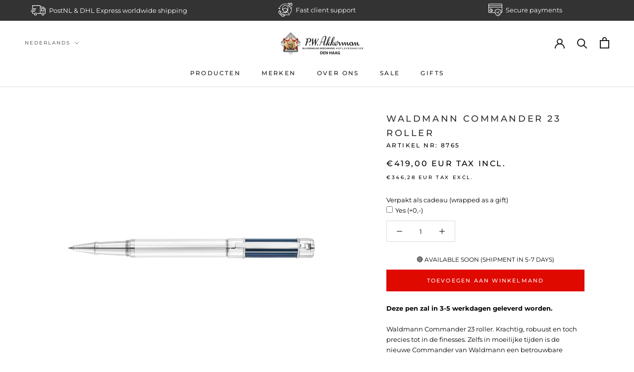

--- FILE ---
content_type: text/html; charset=utf-8
request_url: https://akkermandenhaag.nl/products/waldmann-commander-23-roller
body_size: 53611
content:
<!doctype html>

<html class="no-js" lang="nl">
  <head>

    <!-- Google Tag Manager -->
<script>(function(w,d,s,l,i){w[l]=w[l]||[];w[l].push({'gtm.start':
new Date().getTime(),event:'gtm.js'});var f=d.getElementsByTagName(s)[0],
j=d.createElement(s),dl=l!='dataLayer'?'&l='+l:'';j.async=true;j.src=
'https://www.googletagmanager.com/gtm.js?id='+i+dl;f.parentNode.insertBefore(j,f);
})(window,document,'script','dataLayer','GTM-NSPTR6F');</script>
<!-- End Google Tag Manager -->
    <!-- Google tag (gtag.js) -->
<script async src="https://www.googletagmanager.com/gtag/js?id=G-KR2Q3T3B06"></script>
<script>
  window.dataLayer = window.dataLayer || [];
  function gtag(){dataLayer.push(arguments);}
  gtag('js', new Date());

  gtag('config', 'G-KR2Q3T3B06');
</script>
    
    <meta name="facebook-domain-verification" content="lrygos0wm4h99gxp43mrcmc93pr0q1" />
    
    
    <!-- Infinite Options Faster Loading Script by ShopPad -->
    <script src="//d1liekpayvooaz.cloudfront.net/apps/customizery/customizery.js?shop=akkermandenhaag.myshopify.com"></script>
    
    <meta charset="utf-8"> 
    <meta http-equiv="X-UA-Compatible" content="IE=edge,chrome=1">
    <meta name="viewport" content="width=device-width, initial-scale=1.0, height=device-height, minimum-scale=1.0, maximum-scale=1.0">
    <meta name="theme-color" content="">

    <title>
      Waldmann Commander 23 roller &ndash; P.W. Akkerman Den Haag
    </title><meta name="description" content="Waldmann Commander 23 roller. Krachtig, robuust en toch precies tot in de finesses. Zelfs in moeilijke tijden is de nieuwe Commander van Waldmann een betrouwbare metgezel."><link rel="canonical" href="https://akkermandenhaag.nl/products/waldmann-commander-23-roller"><link rel="shortcut icon" href="//akkermandenhaag.nl/cdn/shop/files/favicon_ico_96x.png?v=1613618730" type="image/png"><meta property="og:type" content="product">
  <meta property="og:title" content="Waldmann Commander 23 roller"><meta property="og:image" content="http://akkermandenhaag.nl/cdn/shop/products/waldmann-commander-23-midnight-blue-metallic-rollerball-1000x1000_1024x.webp?v=1681989309">
    <meta property="og:image:secure_url" content="https://akkermandenhaag.nl/cdn/shop/products/waldmann-commander-23-midnight-blue-metallic-rollerball-1000x1000_1024x.webp?v=1681989309"><meta property="og:image" content="http://akkermandenhaag.nl/cdn/shop/products/waldmann-commander-23-midnight-blue-metallic-fountain-pen-capped-1000x1000_1024x.webp?v=1681989309">
    <meta property="og:image:secure_url" content="https://akkermandenhaag.nl/cdn/shop/products/waldmann-commander-23-midnight-blue-metallic-fountain-pen-capped-1000x1000_1024x.webp?v=1681989309"><meta property="og:image" content="http://akkermandenhaag.nl/cdn/shop/products/waldmann-commander-23-midnight-blue-metallic-collection-1000x1000_24b86895-9d90-48ed-af86-6251ed1f3f3b_1024x.webp?v=1681989309">
    <meta property="og:image:secure_url" content="https://akkermandenhaag.nl/cdn/shop/products/waldmann-commander-23-midnight-blue-metallic-collection-1000x1000_24b86895-9d90-48ed-af86-6251ed1f3f3b_1024x.webp?v=1681989309"><meta property="product:price:amount" content="346,28">
  <meta property="product:price:currency" content="EUR"><meta property="og:description" content="Waldmann Commander 23 roller. Krachtig, robuust en toch precies tot in de finesses. Zelfs in moeilijke tijden is de nieuwe Commander van Waldmann een betrouwbare metgezel."><meta property="og:url" content="https://akkermandenhaag.nl/products/waldmann-commander-23-roller">
<meta property="og:site_name" content="P.W. Akkerman Den Haag"><meta name="twitter:card" content="summary"><meta name="twitter:title" content="Waldmann Commander 23 roller">
  <meta name="twitter:description" content="Deze pen zal in 3-5 werkdagen geleverd worden.
Waldmann Commander 23 roller. Krachtig, robuust en toch precies tot in de finesses. Zelfs in moeilijke tijden is de nieuwe Commander van Waldmann een betrouwbare metgezel. Volle kracht vooruit met de nieuwe Commander 23. Dop meerlaags briljant gelakt in nachtblauw metallic Diep breed lijnenpatroon gemaakt door Guilloché-techniek. Body met diep, breed lijnenpatroon gemaakt door Guilloché-techniek Stevige, veerondersteunde clip.
De balpen heeft een drukmechaniek en kan gevuld worden met de standaard Parker type vullingen.
Waldmann Commander 23 balpen. De zilveren schrijfwaren van Waldmann stralen een tijdloze elegantie uit. Het merendeel van de pennen kunnen we voor u voorzien van een persoonlijke gravure. U ontvangt de zilveren pen in een luxe geschenkverpakking met certificaat en 10 jaar fabrieksgarantie.">
  <meta name="twitter:image" content="https://akkermandenhaag.nl/cdn/shop/products/waldmann-commander-23-midnight-blue-metallic-rollerball-1000x1000_600x600_crop_center.webp?v=1681989309">
    
    <style>.spf-filter-loading #gf-products > *:not(.spf-product--skeleton){visibility: hidden; opacity: 0}</style>
<script>
  document.getElementsByTagName('html')[0].classList.add('spf-filter-loading');
  window.addEventListener("globoFilterRenderCompleted",function(e){document.getElementsByTagName('html')[0].classList.remove('spf-filter-loading')})
  window.sortByRelevance = false;
  window.moneyFormat = "<span class=dualPrice>€{{amount_with_comma_separator}} EUR</span>";
  window.GloboMoneyFormat = "<span class=dualPrice>€{{amount_with_comma_separator}} EUR</span>";
  window.GloboMoneyWithCurrencyFormat = "<span class=dualPrice>€{{amount_with_comma_separator}} EUR</span>";
  window.filterPriceRate = 1;
  window.filterPriceAdjustment = 1;

  window.shopCurrency = "EUR";
  window.currentCurrency = "EUR";

  window.isMultiCurrency = false;
  window.globoFilterAssetsUrl = '//akkermandenhaag.nl/cdn/shop/t/7/assets/';
  window.assetsUrl = '//akkermandenhaag.nl/cdn/shop/t/7/assets/';
  window.filesUrl = '//akkermandenhaag.nl/cdn/shop/files/';
  var page_id = 0;
  var globo_filters_json = {"default":18430,"1":18509,"2":18509,"179987710091":18509,"179986235531":18509,"179989151883":18509,"179202293899":24519,"180958822539":24519,"189257973899":24519,"189257842827":24519,"189187063947":24519,"189257908363":24519,"189258039435":24519,"189187293323":24519,"189257941131":24519,"189187260555":24519,"189258072203":24519,"189258104971":24519,"189258596491":24519,"189258891403":24519,"189258858635":24519,"189259251851":24519,"189259088011":24519,"189259219083":24519,"189259153547":24519,"189258956939":24519,"189258989707":24519,"189259055243":24519,"189259186315":24519,"189259284619":24519,"189259743371":24519,"189259481227":24519,"189259513995":24519,"189259350155":24519,"189259579531":24519,"189259415691":24519,"189259546763":24519,"189259939979":24519,"189260005515":24519,"189259972747":24519,"189260038283":24519,"189259776139":24519,"189259808907":24519,"189259841675":24519,"189259874443":24519,"189260071051":24519,"189260103819":24519,"189260267659":24519,"189260202123":24519,"189260234891":24519,"189317578891":24519,"189626286219":24519,"189318201483":24519,"189318103179":24519,"189626155147":24519,"189626056843":24519,"189626122379":24519,"189626646667":24519,"189626744971":24519,"189626351755":24519,"189626482827":24519,"189626384523":24519,"189626548363":24519,"189626712203":24519,"189626810507":24519,"189626777739":24519,"189627334795":24519,"189627039883":24519,"189626941579":24519,"189626908811":24519,"189627400331":24519,"189627236491":24519,"189627170955":24519,"189627105419":24519,"189626876043":24519,"189628088459":24519,"189627695243":24519,"189628022923":24519,"189627433099":24519,"189627793547":24519,"189627760779":24519,"189645652107":24519,"189658628235":24519,"189658235019":24519,"189658824843":24519,"189659676811":24519,"189659316363":24519,"189659775115":24519,"189659742347":24519,"189660070027":24519,"189659906187":24519,"189660201099":24519,"189660233867":24519,"189659807883":24519,"189660299403":24519,"189659971723":24519,"189660266635":24519,"189661020299":24519,"189660921995":24519,"189661053067":24519,"189660954763":24519,"189660463243":24519,"189660496011":24519,"189660397707":24519,"189660430475":24519,"189661380747":24519,"189661315211":24519,"189661085835":24519,"189661151371":24519,"189661249675":24519,"189661282443":24519,"189661347979":24519,"189661184139":24519,"189661511819":24519,"189661479051":24519,"189661937803":24519,"189662527627":24519,"189662462091":24519,"189662494859":24519,"189662560395":24519,"189662593163":24519,"189662658699":24519,"189662757003":24519,"189663543435":24519,"189662625931":24519,"189663576203":24519,"189662789771":24519,"189663608971":24519,"189662724235":24519,"189663477899":24519,"189663936651":24519,"189663740043":24519,"189664100491":24519,"189663969419":24519,"189664002187":24519,"189663903883":24519,"189663838347":24519,"189663871115":24519,"189664264331":24519,"189664329867":24519,"189664493707":24519,"189664919691":24519,"189664690315":24519,"189665017995":24519,"189664362635":24519,"189665083531":24519,"189664657547":24519,"189664985227":24519,"189665214603":24519,"189839900811":24519,"189839835275":24519,"189839868043":24519,"189839769739":24519,"189665181835":24519,"189839671435":24519,"189839638667":24519,"189840031883":24519,"189839966347":24519,"189840162955":24519,"189840326795":24519,"189840195723":24519,"189840261259":24519,"189840097419":24519,"189840228491":24519,"189840457867":24519,"189840392331":24519,"189840359563":24519,"189840556171":24519,"189840490635":24519,"189840916619":24519,"189841408139":24519,"189841309835":24519,"189841113227":24519,"189841178763":24519,"189841244299":24519,"189841342603":24519,"189841047691":24519,"189840982155":24519,"189841014923":24519,"189862543499":24519,"189862215819":24519,"189841703051":24519,"189862641803":24519,"189841473675":24519,"189841571979":24519,"189841670283":24519,"189841637515":24519,"189863166091":24519,"189863723147":24519,"189863362699":24519,"189863100555":24519,"189863198859":24519,"189863624843":24519,"189863755915":24519,"189864018059":24519,"189863854219":24519,"189864149131":24519,"189864181899":24519,"189863821451":24519,"189863788683":24519,"189863985291":24519,"189863952523":24519,"189864083595":24519,"189864247435":24519,"190159487115":24519,"189626187915":24519,"184981258379":24519,"189259382923":24519,"189628153995":24519,"189628383371":24519,"189628219531":24519,"189628448907":24519,"189628350603":24519,"189628121227":24519,"189258137739":24519,"189258334347":24519,"189628711051":24519,"189260136587":24519,"189628907659":24519,"189628743819":24519,"189258367115":24519,"189628874891":24519,"189629038731":24519,"189628973195":24519,"189657972875":24519,"189657677963":24519,"189658890379":24519,"189658103947":24519,"189658169483":24519,"189657841803":24519,"189658071179":24519,"189862772875":24519,"189658923147":24519,"189659054219":24519,"189659086987":24519,"189258662027":24519,"189296902283":24519,"189317709963":24519,"189318004875":24519,"189317677195":24519,"189317644427":24519,"189317480587":24519,"189659611275":24519,"189659250827":24519,"189659218059":24519,"189317513355":24519,"189258727563":24519,"189659578507":24519,"189659381899":24519,"189659119755":24519,"189659545739":24519,"189659185291":24519,"189863428235":24519,"189258760331":24519,"189840425099":24519,"189840588939":24519,"189840621707":24519,"189258793099":24519,"189258563723":24519,"189258203275":24519,"189258825867":24519,"189317873803":24519,"189296050315":24519,"189317349515":24519,"189628776587":24519,"189317546123":24519,"189258629259":24519,"189658955915":24519,"189318037643":24519,"189317742731":24519,"189629071499":24519,"189657710731":24519,"189657776267":24519,"189658333323":24519,"189258465419":24519,"179988824203":24519,"189259907211":24519,"189259022475":24519,"189258530955":24519,"276322222219":24519,"261509185675":28078}
  var GloboFilterConfig = {
    api: {
      filterUrl: "https://filter-v1.globosoftware.net/filter",
      searchUrl: "https://filter-v1.globosoftware.net/search",
      url: "https://filter-v1.globosoftware.net",
    },
    shop: {
      name: "P.W. Akkerman Den Haag",
      url: "https://akkermandenhaag.nl",
      domain: "akkermandenhaag.myshopify.com",
      is_multicurrency: false,
      currency: "EUR",
      cur_currency: "EUR",
      cur_locale: "nl",
      locale: "nl",
      root_url: "",
      country_code: "NL",
      product_image: {width: 500, height: 500},
      no_image_url: "https://cdn.shopify.com/s/images/themes/product-1.png",
      themeStoreId: 855,
      swatches:  {"tag":{"kleur_bruin":{"mode":1,"color_1":"#804000"},"kleur_blauw":{"mode":1,"color_1":"#fff"},"kleur_grijs":{"mode":1,"color_1":"#808080"},"kleur_geel":{"mode":1,"color_1":"#ffff14"},"violet":{"mode":1,"color_1":"#6600a1"},"donkerblauw":{"mode":1,"color_1":"#00008b"},"indigo":{"mode":1,"color_1":"#4b0082"},"bordeaux":{"mode":1,"color_1":"#45150d"},"cognac":{"mode":1,"color_1":"#fca83c"},"kure azur":{"mode":1,"color_1":"#007FFF"},"rose":{"mode":1,"color_1":"#b76e79"},"beige":{"mode":1,"color_1":"#F5F5DC"},"bruin":{"mode":1,"color_1":"#79553D"},"turquoise":{"mode":1,"color_1":"#00CED1"},"geel":{"mode":1,"color_1":"#FFFF00"},"creme":{"mode":1,"color_1":"#fef5da"},"groen":{"mode":1,"color_1":"#006400"},"grijs":{"mode":1,"color_1":"#A9A9A9"},"goud":{"mode":1,"color_1":"#FFD700"},"rood":{"mode":1,"color_1":"#FF0000"},"paars":{"mode":1,"color_1":"#4B0082"},"oranje":{"mode":1,"color_1":"#FFA500"},"wit":{"mode":1,"color_1":"#fff"},"roze":{"mode":1,"color_1":"#FFC0CB"},"zwart":{"mode":1,"color_1":"#000000"},"zilver":{"mode":1,"color_1":"#c0c0c0"},"blauw":{"mode":1,"color_1":"#0000ff"},"blue":{"mode":1,"color_1":"#0000ff"}}},
      newUrlStruct: false,
      translation: {"default":{"search":{"suggestions":"Suggesties","collections":"Collecties","pages":"Pagina's","products":"Producten","view_all":"Zoek","not_found":"Sorry, niets gevonden voor"},"filter":{"filter_by":"Filter","clear_all":"Clear All","clear":"Clear","in_stock":"Op voorraad","out_of_stock":"Niet meer op voorraad","ready_to_ship":"Ready to ship"},"sort":{"sort_by":"Sort By","manually":"Featured","availability_in_stock_first":"Beschikbaarheid","best_selling":"Best verkopende","alphabetically_a_z":"Alfabetische volgorde A-Z","alphabetically_z_a":"Alfabetische volgorde Z-A","price_low_to_high":"Prijs, laag naar hoog","price_high_to_low":"Prijs, hoog naar laag","date_new_to_old":"Datum, nieuw naar oud","date_old_to_new":"Datum, oud naar nieuw","sale_off":"% korting"},"product":{"add_to_cart":"Add to cart","unavailable":"Unavailable","sold_out":"Sold out","sale":"Sale","load_more":"Load more","limit":"Show","no_results":"No products found"},"labels":{"242488":"Kleur","242497":"Productsoort","242487":"Prijs","242597":"Collectie","184921":"Prijs","184943":"Kleur","242364":"Prijs","242366":"Merk","242367":"Productsoort","242365":"Kleur","242078":"Merk"}},"en":{"search":{"suggestions":"Suggestions","collections":"Collections","pages":"Pages","products":"Products","view_all":"Search for","not_found":"Sorry, nothing found for"},"filter":{"filter_by":"Filter By","clear_all":"Clear All","clear":"Clear","in_stock":"In Stock","out_of_stock":"Out of Stock","ready_to_ship":"Ready to ship"},"sort":{"sort_by":"Sort By","manually":"Featured","availability_in_stock_first":"Availability","best_selling":"Best Selling","alphabetically_a_z":"Alphabetically, A-Z","alphabetically_z_a":"Alphabetically, Z-A","price_low_to_high":"Price, low to high","price_high_to_low":"Price, high to low","date_new_to_old":"Date, new to old","date_old_to_new":"Date, old to new","sale_off":"% Sale off"},"product":{"add_to_cart":"Add to cart","unavailable":"Unavailable","sold_out":"Sold out","sale":"Sale","load_more":"Load more","limit":"Show","no_results":"No products found"},"labels":{"242488":"Color","242497":"Product type","242487":"Price","242597":"Collection","184921":"Price","184943":"Color","242364":"Price","242366":"Brand","242367":"Product type","242365":"Color","242078":"Brand"}},"nl":{"search":{"suggestions":"Suggesties","collections":"Collecties","pages":"Pagina's","products":"Producten","view_all":"Zoeken naar","not_found":"Sorry, niets gevonden voor"},"filter":{"filter_by":"Filter met","clear_all":"Verwijder alle filters","clear":"Verwijder","in_stock":"Op voorraad","out_of_stock":"Niet op voorraad","ready_to_ship":"Op voorraad"},"sort":{"sort_by":"Sorteer","manually":"Uitgelicht","availability_in_stock_first":"Beschikbaarheid","best_selling":"Best verkopende","alphabetically_a_z":"Alfabetische volgorde A-Z","alphabetically_z_a":"Alfabetische volgorde Z-A","price_low_to_high":"Prijs van laag naar hoog","price_high_to_low":"Prijs van hoog naar laag","date_new_to_old":"Datum, van nieuw naar oud","date_old_to_new":"Datum van oud naar nieuw","sale_off":"% korting"},"product":{"add_to_cart":"Voeg toe aan winkelmand","unavailable":"Niet beschikbaar","sold_out":"Uitverkocht","sale":"Aanbieding","load_more":"Laad meer","limit":"Toon","no_results":"Geen producten gevonden"},"labels":{"242488":"Kleur","242497":"Product","242487":"Prijs","242597":"Collectie","184921":"Prijs","184943":"Kleur","242364":"Prijs","242366":"Merk","242367":"Product","242365":"Kleur","242078":"Merk"}}},
      redirects: null,
      images: ["password.jpg"],
      settings: {"heading_color":"#333232","text_color":"#020000","text_light_color":"#000000","link_color":"#000000","background":"#ffffff","light_background":"#FFFFFF","product_on_sale_color":"#ff1003","button_background":"#df0900","button_text_color":"#ffffff","header_background":"#ffffff","header_heading_color":"#1c1b1b","header_light_color":"#6a6a6a","footer_background":"#ffffff","footer_heading_color":"#1c1b1b","footer_text_color":"#6a6a6a","navigation_background":"#1c1b1b","navigation_text_color":"#ffffff","newsletter_popup_background":"#1c1b1b","newsletter_popup_text_color":"#ffffff","secondary_elements_background":"#1c1b1b","secondary_elements_text_color":"#ffffff","heading_font":{"error":"json not allowed for this object"},"heading_size":"small","uppercase_heading":true,"text_font":{"error":"json not allowed for this object"},"base_text_font_size":13,"show_page_transition":true,"show_button_transition":false,"show_image_zooming":true,"show_element_staggering":true,"search_mode":"product","product_show_price_on_hover":false,"product_show_secondary_image":true,"product_info_alignment":"center","product_image_size":"square","product_list_horizontal_spacing":"small","product_list_vertical_spacing":"extra_small","cart_type":"page","cart_enable_notes":true,"cart_show_free_shipping_threshold":false,"cart_free_shipping_threshold":"50","share_image":null,"social_facebook":"https:\/\/www.facebook.com\/akkermanvulpennen","social_twitter":"","social_pinterest":"","social_instagram":"https:\/\/www.instagram.com\/akkerman_denhaag","social_vimeo":"","social_tumblr":"","social_youtube":"","social_linkedin":"","social_snapchat":"","social_fancy":"","favicon":"\/\/akkermandenhaag.nl\/cdn\/shop\/files\/favicon_ico.png?v=1613618730","checkout_logo_image":"\/\/akkermandenhaag.nl\/cdn\/shop\/files\/logo_akkermanwebshop8.png?v=1613618293","checkout_logo_position":"center","checkout_logo_size":"large","checkout_body_background_image":null,"checkout_body_background_color":"#82e4a6","checkout_input_background_color_mode":"white","checkout_sidebar_background_image":null,"checkout_sidebar_background_color":"#ffffff","checkout_heading_font":"-apple-system, BlinkMacSystemFont, 'Segoe UI', Roboto, Helvetica, Arial, sans-serif, 'Apple Color Emoji', 'Segoe UI Emoji', 'Segoe UI Symbol'","checkout_body_font":"-apple-system, BlinkMacSystemFont, 'Segoe UI', Roboto, Helvetica, Arial, sans-serif, 'Apple Color Emoji', 'Segoe UI Emoji', 'Segoe UI Symbol'","checkout_accent_color":"#000000","checkout_button_color":"#1c1b1b","checkout_error_color":"#e32c2b","customer_layout":"customer_area"},
      separate_options: null,
      home_filter: false,
      page: "product",
      layout: "theme"
    },
    taxes: null,
    special_countries: null,
    adjustments: null,

    year_make_model: {
      id: null
    },
    filter: {
      id: globo_filters_json[page_id] || globo_filters_json['default'] || 0,
      layout: 1,
      showCount: true,
      isLoadMore: 0,
      filter_on_search_page: true
    },
    search:{
      enable: true,
      zero_character_suggestion: false,
      layout: 1,
    },
    collection: {
      id:0,
      handle:'',
      sort: 'best-selling',
      tags: null,
      vendor: null,
      type: null,
      term: null,
      limit: 96,
      products_count: 0,
      excludeTags: null
    },
    customer: false,
    selector: {
      sortBy: '.collection-sorting',
      pagination: '.pagination:first, .paginate:first, .pagination-custom:first, #pagination:first, #gf_pagination_wrap',
      products: '.grid.grid-collage'
    }
  };

</script>
<script defer src="//akkermandenhaag.nl/cdn/shop/t/7/assets/v5.globo.filter.lib.js?v=162328505868445218281676291703"></script>

<link rel="preload stylesheet" href="//akkermandenhaag.nl/cdn/shop/t/7/assets/v5.globo.search.css?v=78473926071584386591676291703" as="style">




  <script>
    window.addEventListener('globoFilterRenderSearchCompleted', function () {
      if (document.querySelector('[data-action="close-search"]') !== null) {
        document.querySelector('[data-action="close-search"]').click();
      }
      setTimeout(function(){
        document.querySelector('.gl-d-searchbox-input').focus();
      }, 600);
    });
  </script>

<script>window.performance && window.performance.mark && window.performance.mark('shopify.content_for_header.start');</script><meta name="google-site-verification" content="HgxgTT77LaaWChD4zjTzX7EuDWJ0SOKmSE2JDwFbt24">
<meta name="facebook-domain-verification" content="1u67hcy25ltz4bd7d0r74x5y0qyfnr">
<meta id="shopify-digital-wallet" name="shopify-digital-wallet" content="/37265178763/digital_wallets/dialog">
<meta name="shopify-checkout-api-token" content="d1b6fb9992168b0c6d900e9d427d78d8">
<link rel="alternate" hreflang="x-default" href="https://akkermandenhaag.nl/products/waldmann-commander-23-roller">
<link rel="alternate" hreflang="nl" href="https://akkermandenhaag.nl/products/waldmann-commander-23-roller">
<link rel="alternate" hreflang="en" href="https://akkermandenhaag.nl/en/products/waldmann-commander-23-roller">
<link rel="alternate" type="application/json+oembed" href="https://akkermandenhaag.nl/products/waldmann-commander-23-roller.oembed">
<script async="async" src="/checkouts/internal/preloads.js?locale=nl-NL"></script>
<link rel="preconnect" href="https://shop.app" crossorigin="anonymous">
<script async="async" src="https://shop.app/checkouts/internal/preloads.js?locale=nl-NL&shop_id=37265178763" crossorigin="anonymous"></script>
<script id="shopify-features" type="application/json">{"accessToken":"d1b6fb9992168b0c6d900e9d427d78d8","betas":["rich-media-storefront-analytics"],"domain":"akkermandenhaag.nl","predictiveSearch":true,"shopId":37265178763,"locale":"nl"}</script>
<script>var Shopify = Shopify || {};
Shopify.shop = "akkermandenhaag.myshopify.com";
Shopify.locale = "nl";
Shopify.currency = {"active":"EUR","rate":"1.0"};
Shopify.country = "NL";
Shopify.theme = {"name":"CLERK - Copy of Prestige \/ P.W. Akkerman","id":128627671179,"schema_name":"Prestige","schema_version":"4.7.1","theme_store_id":855,"role":"main"};
Shopify.theme.handle = "null";
Shopify.theme.style = {"id":null,"handle":null};
Shopify.cdnHost = "akkermandenhaag.nl/cdn";
Shopify.routes = Shopify.routes || {};
Shopify.routes.root = "/";</script>
<script type="module">!function(o){(o.Shopify=o.Shopify||{}).modules=!0}(window);</script>
<script>!function(o){function n(){var o=[];function n(){o.push(Array.prototype.slice.apply(arguments))}return n.q=o,n}var t=o.Shopify=o.Shopify||{};t.loadFeatures=n(),t.autoloadFeatures=n()}(window);</script>
<script>
  window.ShopifyPay = window.ShopifyPay || {};
  window.ShopifyPay.apiHost = "shop.app\/pay";
  window.ShopifyPay.redirectState = null;
</script>
<script id="shop-js-analytics" type="application/json">{"pageType":"product"}</script>
<script defer="defer" async type="module" src="//akkermandenhaag.nl/cdn/shopifycloud/shop-js/modules/v2/client.init-shop-cart-sync_C6i3jkHJ.nl.esm.js"></script>
<script defer="defer" async type="module" src="//akkermandenhaag.nl/cdn/shopifycloud/shop-js/modules/v2/chunk.common_BswcWXXM.esm.js"></script>
<script type="module">
  await import("//akkermandenhaag.nl/cdn/shopifycloud/shop-js/modules/v2/client.init-shop-cart-sync_C6i3jkHJ.nl.esm.js");
await import("//akkermandenhaag.nl/cdn/shopifycloud/shop-js/modules/v2/chunk.common_BswcWXXM.esm.js");

  window.Shopify.SignInWithShop?.initShopCartSync?.({"fedCMEnabled":true,"windoidEnabled":true});

</script>
<script>
  window.Shopify = window.Shopify || {};
  if (!window.Shopify.featureAssets) window.Shopify.featureAssets = {};
  window.Shopify.featureAssets['shop-js'] = {"shop-cart-sync":["modules/v2/client.shop-cart-sync_CZ94901E.nl.esm.js","modules/v2/chunk.common_BswcWXXM.esm.js"],"init-fed-cm":["modules/v2/client.init-fed-cm_Bhxzq1Av.nl.esm.js","modules/v2/chunk.common_BswcWXXM.esm.js"],"init-windoid":["modules/v2/client.init-windoid_DaWlpY2d.nl.esm.js","modules/v2/chunk.common_BswcWXXM.esm.js"],"shop-cash-offers":["modules/v2/client.shop-cash-offers_CvzbeIcj.nl.esm.js","modules/v2/chunk.common_BswcWXXM.esm.js","modules/v2/chunk.modal_DrlAPDrt.esm.js"],"shop-button":["modules/v2/client.shop-button_C6AYsd0g.nl.esm.js","modules/v2/chunk.common_BswcWXXM.esm.js"],"init-shop-email-lookup-coordinator":["modules/v2/client.init-shop-email-lookup-coordinator_gutOgwhz.nl.esm.js","modules/v2/chunk.common_BswcWXXM.esm.js"],"shop-toast-manager":["modules/v2/client.shop-toast-manager_CNZwTRsQ.nl.esm.js","modules/v2/chunk.common_BswcWXXM.esm.js"],"shop-login-button":["modules/v2/client.shop-login-button_9WsqYXnS.nl.esm.js","modules/v2/chunk.common_BswcWXXM.esm.js","modules/v2/chunk.modal_DrlAPDrt.esm.js"],"avatar":["modules/v2/client.avatar_BTnouDA3.nl.esm.js"],"init-shop-cart-sync":["modules/v2/client.init-shop-cart-sync_C6i3jkHJ.nl.esm.js","modules/v2/chunk.common_BswcWXXM.esm.js"],"pay-button":["modules/v2/client.pay-button_D0CY5Z72.nl.esm.js","modules/v2/chunk.common_BswcWXXM.esm.js"],"init-shop-for-new-customer-accounts":["modules/v2/client.init-shop-for-new-customer-accounts_BGMyI5yD.nl.esm.js","modules/v2/client.shop-login-button_9WsqYXnS.nl.esm.js","modules/v2/chunk.common_BswcWXXM.esm.js","modules/v2/chunk.modal_DrlAPDrt.esm.js"],"init-customer-accounts-sign-up":["modules/v2/client.init-customer-accounts-sign-up_CsVy15L-.nl.esm.js","modules/v2/client.shop-login-button_9WsqYXnS.nl.esm.js","modules/v2/chunk.common_BswcWXXM.esm.js","modules/v2/chunk.modal_DrlAPDrt.esm.js"],"shop-follow-button":["modules/v2/client.shop-follow-button_CcVMvnCK.nl.esm.js","modules/v2/chunk.common_BswcWXXM.esm.js","modules/v2/chunk.modal_DrlAPDrt.esm.js"],"checkout-modal":["modules/v2/client.checkout-modal_DXQEEo_K.nl.esm.js","modules/v2/chunk.common_BswcWXXM.esm.js","modules/v2/chunk.modal_DrlAPDrt.esm.js"],"init-customer-accounts":["modules/v2/client.init-customer-accounts_BCKHF9sU.nl.esm.js","modules/v2/client.shop-login-button_9WsqYXnS.nl.esm.js","modules/v2/chunk.common_BswcWXXM.esm.js","modules/v2/chunk.modal_DrlAPDrt.esm.js"],"lead-capture":["modules/v2/client.lead-capture_BOSAdm0Q.nl.esm.js","modules/v2/chunk.common_BswcWXXM.esm.js","modules/v2/chunk.modal_DrlAPDrt.esm.js"],"shop-login":["modules/v2/client.shop-login_Dqs9bWtE.nl.esm.js","modules/v2/chunk.common_BswcWXXM.esm.js","modules/v2/chunk.modal_DrlAPDrt.esm.js"],"payment-terms":["modules/v2/client.payment-terms_BENis1BN.nl.esm.js","modules/v2/chunk.common_BswcWXXM.esm.js","modules/v2/chunk.modal_DrlAPDrt.esm.js"]};
</script>
<script>(function() {
  var isLoaded = false;
  function asyncLoad() {
    if (isLoaded) return;
    isLoaded = true;
    var urls = ["\/\/d1liekpayvooaz.cloudfront.net\/apps\/customizery\/customizery.js?shop=akkermandenhaag.myshopify.com","https:\/\/cdn.shopify.com\/s\/files\/1\/0372\/6517\/8763\/t\/5\/assets\/globo.filter.init.js?shop=akkermandenhaag.myshopify.com","https:\/\/d10lpsik1i8c69.cloudfront.net\/w.js?shop=akkermandenhaag.myshopify.com","\/\/www.powr.io\/powr.js?powr-token=akkermandenhaag.myshopify.com\u0026external-type=shopify\u0026shop=akkermandenhaag.myshopify.com","https:\/\/cdn.shopify.com\/s\/files\/1\/0372\/6517\/8763\/t\/5\/assets\/latoriapps-tem.js?v=1663765610\u0026shop=akkermandenhaag.myshopify.com","https:\/\/cdn.shopify.com\/s\/files\/1\/0372\/6517\/8763\/t\/7\/assets\/latoriapps-tem.js?v=1678107330\u0026shop=akkermandenhaag.myshopify.com","https:\/\/tseish-app.connect.trustedshops.com\/esc.js?apiBaseUrl=aHR0cHM6Ly90c2Vpc2gtYXBwLmNvbm5lY3QudHJ1c3RlZHNob3BzLmNvbQ==\u0026instanceId=YWtrZXJtYW5kZW5oYWFnLm15c2hvcGlmeS5jb20=\u0026shop=akkermandenhaag.myshopify.com","https:\/\/cdn.productcustomizer.com\/storefront\/production-product-customizer-v2.js?shop=akkermandenhaag.myshopify.com","https:\/\/cdn.hextom.com\/js\/quickannouncementbar.js?shop=akkermandenhaag.myshopify.com","https:\/\/omnisnippet1.com\/platforms\/shopify.js?source=scriptTag\u0026v=2025-05-15T08\u0026shop=akkermandenhaag.myshopify.com"];
    for (var i = 0; i < urls.length; i++) {
      var s = document.createElement('script');
      s.type = 'text/javascript';
      s.async = true;
      s.src = urls[i];
      var x = document.getElementsByTagName('script')[0];
      x.parentNode.insertBefore(s, x);
    }
  };
  if(window.attachEvent) {
    window.attachEvent('onload', asyncLoad);
  } else {
    window.addEventListener('load', asyncLoad, false);
  }
})();</script>
<script id="__st">var __st={"a":37265178763,"offset":3600,"reqid":"9b45ffa8-0272-413e-9cad-546658759a28-1768870487","pageurl":"akkermandenhaag.nl\/products\/waldmann-commander-23-roller","u":"30a1740c0f80","p":"product","rtyp":"product","rid":8366420951369};</script>
<script>window.ShopifyPaypalV4VisibilityTracking = true;</script>
<script id="captcha-bootstrap">!function(){'use strict';const t='contact',e='account',n='new_comment',o=[[t,t],['blogs',n],['comments',n],[t,'customer']],c=[[e,'customer_login'],[e,'guest_login'],[e,'recover_customer_password'],[e,'create_customer']],r=t=>t.map((([t,e])=>`form[action*='/${t}']:not([data-nocaptcha='true']) input[name='form_type'][value='${e}']`)).join(','),a=t=>()=>t?[...document.querySelectorAll(t)].map((t=>t.form)):[];function s(){const t=[...o],e=r(t);return a(e)}const i='password',u='form_key',d=['recaptcha-v3-token','g-recaptcha-response','h-captcha-response',i],f=()=>{try{return window.sessionStorage}catch{return}},m='__shopify_v',_=t=>t.elements[u];function p(t,e,n=!1){try{const o=window.sessionStorage,c=JSON.parse(o.getItem(e)),{data:r}=function(t){const{data:e,action:n}=t;return t[m]||n?{data:e,action:n}:{data:t,action:n}}(c);for(const[e,n]of Object.entries(r))t.elements[e]&&(t.elements[e].value=n);n&&o.removeItem(e)}catch(o){console.error('form repopulation failed',{error:o})}}const l='form_type',E='cptcha';function T(t){t.dataset[E]=!0}const w=window,h=w.document,L='Shopify',v='ce_forms',y='captcha';let A=!1;((t,e)=>{const n=(g='f06e6c50-85a8-45c8-87d0-21a2b65856fe',I='https://cdn.shopify.com/shopifycloud/storefront-forms-hcaptcha/ce_storefront_forms_captcha_hcaptcha.v1.5.2.iife.js',D={infoText:'Beschermd door hCaptcha',privacyText:'Privacy',termsText:'Voorwaarden'},(t,e,n)=>{const o=w[L][v],c=o.bindForm;if(c)return c(t,g,e,D).then(n);var r;o.q.push([[t,g,e,D],n]),r=I,A||(h.body.append(Object.assign(h.createElement('script'),{id:'captcha-provider',async:!0,src:r})),A=!0)});var g,I,D;w[L]=w[L]||{},w[L][v]=w[L][v]||{},w[L][v].q=[],w[L][y]=w[L][y]||{},w[L][y].protect=function(t,e){n(t,void 0,e),T(t)},Object.freeze(w[L][y]),function(t,e,n,w,h,L){const[v,y,A,g]=function(t,e,n){const i=e?o:[],u=t?c:[],d=[...i,...u],f=r(d),m=r(i),_=r(d.filter((([t,e])=>n.includes(e))));return[a(f),a(m),a(_),s()]}(w,h,L),I=t=>{const e=t.target;return e instanceof HTMLFormElement?e:e&&e.form},D=t=>v().includes(t);t.addEventListener('submit',(t=>{const e=I(t);if(!e)return;const n=D(e)&&!e.dataset.hcaptchaBound&&!e.dataset.recaptchaBound,o=_(e),c=g().includes(e)&&(!o||!o.value);(n||c)&&t.preventDefault(),c&&!n&&(function(t){try{if(!f())return;!function(t){const e=f();if(!e)return;const n=_(t);if(!n)return;const o=n.value;o&&e.removeItem(o)}(t);const e=Array.from(Array(32),(()=>Math.random().toString(36)[2])).join('');!function(t,e){_(t)||t.append(Object.assign(document.createElement('input'),{type:'hidden',name:u})),t.elements[u].value=e}(t,e),function(t,e){const n=f();if(!n)return;const o=[...t.querySelectorAll(`input[type='${i}']`)].map((({name:t})=>t)),c=[...d,...o],r={};for(const[a,s]of new FormData(t).entries())c.includes(a)||(r[a]=s);n.setItem(e,JSON.stringify({[m]:1,action:t.action,data:r}))}(t,e)}catch(e){console.error('failed to persist form',e)}}(e),e.submit())}));const S=(t,e)=>{t&&!t.dataset[E]&&(n(t,e.some((e=>e===t))),T(t))};for(const o of['focusin','change'])t.addEventListener(o,(t=>{const e=I(t);D(e)&&S(e,y())}));const B=e.get('form_key'),M=e.get(l),P=B&&M;t.addEventListener('DOMContentLoaded',(()=>{const t=y();if(P)for(const e of t)e.elements[l].value===M&&p(e,B);[...new Set([...A(),...v().filter((t=>'true'===t.dataset.shopifyCaptcha))])].forEach((e=>S(e,t)))}))}(h,new URLSearchParams(w.location.search),n,t,e,['guest_login'])})(!0,!0)}();</script>
<script integrity="sha256-4kQ18oKyAcykRKYeNunJcIwy7WH5gtpwJnB7kiuLZ1E=" data-source-attribution="shopify.loadfeatures" defer="defer" src="//akkermandenhaag.nl/cdn/shopifycloud/storefront/assets/storefront/load_feature-a0a9edcb.js" crossorigin="anonymous"></script>
<script crossorigin="anonymous" defer="defer" src="//akkermandenhaag.nl/cdn/shopifycloud/storefront/assets/shopify_pay/storefront-65b4c6d7.js?v=20250812"></script>
<script data-source-attribution="shopify.dynamic_checkout.dynamic.init">var Shopify=Shopify||{};Shopify.PaymentButton=Shopify.PaymentButton||{isStorefrontPortableWallets:!0,init:function(){window.Shopify.PaymentButton.init=function(){};var t=document.createElement("script");t.src="https://akkermandenhaag.nl/cdn/shopifycloud/portable-wallets/latest/portable-wallets.nl.js",t.type="module",document.head.appendChild(t)}};
</script>
<script data-source-attribution="shopify.dynamic_checkout.buyer_consent">
  function portableWalletsHideBuyerConsent(e){var t=document.getElementById("shopify-buyer-consent"),n=document.getElementById("shopify-subscription-policy-button");t&&n&&(t.classList.add("hidden"),t.setAttribute("aria-hidden","true"),n.removeEventListener("click",e))}function portableWalletsShowBuyerConsent(e){var t=document.getElementById("shopify-buyer-consent"),n=document.getElementById("shopify-subscription-policy-button");t&&n&&(t.classList.remove("hidden"),t.removeAttribute("aria-hidden"),n.addEventListener("click",e))}window.Shopify?.PaymentButton&&(window.Shopify.PaymentButton.hideBuyerConsent=portableWalletsHideBuyerConsent,window.Shopify.PaymentButton.showBuyerConsent=portableWalletsShowBuyerConsent);
</script>
<script data-source-attribution="shopify.dynamic_checkout.cart.bootstrap">document.addEventListener("DOMContentLoaded",(function(){function t(){return document.querySelector("shopify-accelerated-checkout-cart, shopify-accelerated-checkout")}if(t())Shopify.PaymentButton.init();else{new MutationObserver((function(e,n){t()&&(Shopify.PaymentButton.init(),n.disconnect())})).observe(document.body,{childList:!0,subtree:!0})}}));
</script>
<link id="shopify-accelerated-checkout-styles" rel="stylesheet" media="screen" href="https://akkermandenhaag.nl/cdn/shopifycloud/portable-wallets/latest/accelerated-checkout-backwards-compat.css" crossorigin="anonymous">
<style id="shopify-accelerated-checkout-cart">
        #shopify-buyer-consent {
  margin-top: 1em;
  display: inline-block;
  width: 100%;
}

#shopify-buyer-consent.hidden {
  display: none;
}

#shopify-subscription-policy-button {
  background: none;
  border: none;
  padding: 0;
  text-decoration: underline;
  font-size: inherit;
  cursor: pointer;
}

#shopify-subscription-policy-button::before {
  box-shadow: none;
}

      </style>

<script>window.performance && window.performance.mark && window.performance.mark('shopify.content_for_header.end');</script>

    <link rel="stylesheet" href="//akkermandenhaag.nl/cdn/shop/t/7/assets/theme.scss.css?v=172939174385189915411764536752">
    <link rel="stylesheet" href="//akkermandenhaag.nl/cdn/shop/t/7/assets/style.css?v=127192098166927933431676291703">

    <script>
      // This allows to expose several variables to the global scope, to be used in scripts
      window.theme = {
        pageType: "product",
        moneyFormat: "\u003cspan class=dualPrice\u003e€{{amount_with_comma_separator}} EUR\u003c\/span\u003e",
        moneyWithCurrencyFormat: "\u003cspan class=dualPrice\u003e€{{amount_with_comma_separator}} EUR\u003c\/span\u003e",
        productImageSize: "square",
        searchMode: "product",
        showPageTransition: true,
        showElementStaggering: true,
        showImageZooming: true
      };

      window.routes = {
        rootUrl: "\/",
        cartUrl: "\/cart",
        cartAddUrl: "\/cart\/add",
        cartChangeUrl: "\/cart\/change",
        searchUrl: "\/search",
        productRecommendationsUrl: "\/recommendations\/products"
      };

      window.languages = {
        cartAddNote: "Opmerking plaatsen",
        cartEditNote: "Typ hier uw opmerking",
        productImageLoadingError: "Deze afbeelding kan niet geladen worden. Probeer de pagina opnieuw te laden",
        productFormAddToCart: "Toevoegen aan winkelmand",
        productFormUnavailable: "Niet beschikbaar",
        productFormSoldOut: "Sold out",
        shippingEstimatorOneResult: "Een optie beschikbaar",
        shippingEstimatorMoreResults: "{{count}} Opties beschikbaar",
        shippingEstimatorNoResults: "Geen verzendoptie gevonden"
      };

      window.lazySizesConfig = {
        loadHidden: false,
        hFac: 0.5,
        expFactor: 2,
        ricTimeout: 150,
        lazyClass: 'Image--lazyLoad',
        loadingClass: 'Image--lazyLoading',
        loadedClass: 'Image--lazyLoaded'
      };

      document.documentElement.className = document.documentElement.className.replace('no-js', 'js');
      document.documentElement.style.setProperty('--window-height', window.innerHeight + 'px');

      // We do a quick detection of some features (we could use Modernizr but for so little...)
      (function() {
        document.documentElement.className += ((window.CSS && window.CSS.supports('(position: sticky) or (position: -webkit-sticky)')) ? ' supports-sticky' : ' no-supports-sticky');
        document.documentElement.className += (window.matchMedia('(-moz-touch-enabled: 1), (hover: none)')).matches ? ' no-supports-hover' : ' supports-hover';
      }());
    </script>

    <script src="https://code.jquery.com/jquery-3.5.1.min.js" integrity="sha256-9/aliU8dGd2tb6OSsuzixeV4y/faTqgFtohetphbbj0=" crossorigin="anonymous"></script>
    <script src="//akkermandenhaag.nl/cdn/shop/t/7/assets/lazysizes.min.js?v=174358363404432586981676291703" async></script>
    <script src="//akkermandenhaag.nl/cdn/shop/t/7/assets/stickySidebar.js?v=60012554417583660321676291703" async></script><script src="https://polyfill-fastly.net/v3/polyfill.min.js?unknown=polyfill&features=fetch,Element.prototype.closest,Element.prototype.remove,Element.prototype.classList,Array.prototype.includes,Array.prototype.fill,Object.assign,CustomEvent,IntersectionObserver,IntersectionObserverEntry,URL" defer></script>
    <script src="//akkermandenhaag.nl/cdn/shop/t/7/assets/libs.min.js?v=26178543184394469741676291703" defer></script>
	<script src="//akkermandenhaag.nl/cdn/shop/t/7/assets/theme.min.js?v=111809941734888575231676291703" defer></script> 
    <!--     <script src="//akkermandenhaag.nl/cdn/shop/t/7/assets/theme.js?v=168757523469274887611676291703" defer></script>  -->
    <script src="//akkermandenhaag.nl/cdn/shop/t/7/assets/custom.js?v=129461323469005944791676291703" defer></script>

    <script>
      (function () {
        window.onpageshow = function() {
          if (window.theme.showPageTransition) {
            var pageTransition = document.querySelector('.PageTransition');

            if (pageTransition) {
              pageTransition.style.visibility = 'visible';
              pageTransition.style.opacity = '0';
            }
          }

          // When the page is loaded from the cache, we have to reload the cart content
          document.documentElement.dispatchEvent(new CustomEvent('cart:refresh', {
            bubbles: true
          }));
        };
      })();
    </script>

    <!-- Facebook Pixel Code -->
<script>
!function(f,b,e,v,n,t,s)
{if(f.fbq)return;n=f.fbq=function(){n.callMethod?
n.callMethod.apply(n,arguments):n.queue.push(arguments)};
if(!f._fbq)f._fbq=n;n.push=n;n.loaded=!0;n.version='2.0';
n.queue=[];t=b.createElement(e);t.async=!0;
t.src=v;s=b.getElementsByTagName(e)[0];
s.parentNode.insertBefore(t,s)}(window, document,'script',
'https://connect.facebook.net/en_US/fbevents.js');
fbq('init', '356992783097548');
fbq('track', 'PageView');
  
  fbq('track', 'AddToCart');
  
  fbq('track', 'Contact');
  
  fbq('track', 'InitiateCheckout');
  
  fbq('track', 'Purchase', {value: 0,00, currency: 'EUR'});
  
  
  
</script>
<noscript><img height="1" width="1" style="display:none"
src="https://www.facebook.com/tr?id=357110092046036&ev=PageView&noscript=1"
/></noscript>
<!-- End Facebook Pixel Code -->
    

<!-- Hotjar Tracking Code for www.akkermandenhaag.nl -->
<script>
    (function(h,o,t,j,a,r){
        h.hj=h.hj||function(){(h.hj.q=h.hj.q||[]).push(arguments)};
        h._hjSettings={hjid:2203806,hjsv:6};
        a=o.getElementsByTagName('head')[0];
        r=o.createElement('script');r.async=1;
        r.src=t+h._hjSettings.hjid+j+h._hjSettings.hjsv;
        a.appendChild(r);
    })(window,document,'https://static.hotjar.com/c/hotjar-','.js?sv=');
</script>
    
    
    
  <script type="application/ld+json">
  {
    "@context": "http://schema.org",
    "@type": "Product",
    "offers": [{
          "@type": "Offer",
          "name": "Default Title",
          "availability":"https://schema.org/InStock",
          "price": 346.28,
          "priceCurrency": "EUR",
          "priceValidUntil": "2026-01-30","sku": "8765","url": "/products/waldmann-commander-23-roller/products/waldmann-commander-23-roller?variant=46502449742153"
        }
],
      "gtin13": "4260423844896",
      "productId": "4260423844896",
    "brand": {
      "name": "P.W. Akkerman Den Haag"
    },
    "name": "Waldmann Commander 23 roller",
    "description": "Deze pen zal in 3-5 werkdagen geleverd worden.\nWaldmann Commander 23 roller. Krachtig, robuust en toch precies tot in de finesses. Zelfs in moeilijke tijden is de nieuwe Commander van Waldmann een betrouwbare metgezel. Volle kracht vooruit met de nieuwe Commander 23. Dop meerlaags briljant gelakt in nachtblauw metallic Diep breed lijnenpatroon gemaakt door Guilloché-techniek. Body met diep, breed lijnenpatroon gemaakt door Guilloché-techniek Stevige, veerondersteunde clip.\nDe balpen heeft een drukmechaniek en kan gevuld worden met de standaard Parker type vullingen.\nWaldmann Commander 23 balpen. De zilveren schrijfwaren van Waldmann stralen een tijdloze elegantie uit. Het merendeel van de pennen kunnen we voor u voorzien van een persoonlijke gravure. U ontvangt de zilveren pen in een luxe geschenkverpakking met certificaat en 10 jaar fabrieksgarantie.",
    "category": "Rollerbal",
    "url": "/products/waldmann-commander-23-roller/products/waldmann-commander-23-roller",
    "sku": "8765",
    "image": {
      "@type": "ImageObject",
      "url": "https://akkermandenhaag.nl/cdn/shop/products/waldmann-commander-23-midnight-blue-metallic-rollerball-1000x1000_1024x.webp?v=1681989309",
      "image": "https://akkermandenhaag.nl/cdn/shop/products/waldmann-commander-23-midnight-blue-metallic-rollerball-1000x1000_1024x.webp?v=1681989309",
      "name": "Waldmann Commander 23 roller",
      "width": "1024",
      "height": "1024"
    }
  }
  </script>



  <script type="application/ld+json">
  {
    "@context": "http://schema.org",
    "@type": "BreadcrumbList",
  "itemListElement": [{
      "@type": "ListItem",
      "position": 1,
      "name": "Translation missing: nl.general.breadcrumb.home",
      "item": "https://akkermandenhaag.nl"
    },{
          "@type": "ListItem",
          "position": 2,
          "name": "Waldmann Commander 23 roller",
          "item": "https://akkermandenhaag.nl/products/waldmann-commander-23-roller"
        }]
  }
  </script>

  
  
  <meta name="google-site-verification" content="HgxgTT77LaaWChD4zjTzX7EuDWJ0SOKmSE2JDwFbt24" />
    
   
<!-- "snippets/pagefly-header.liquid" was not rendered, the associated app was uninstalled -->


    <!-- Start of Clerk.io E-commerce Personalisation tool - www.clerk.io -->
  <script type="text/javascript">
document.addEventListener('DOMContentLoaded', function(){
  let clerkLocale = Shopify.locale;
  let publicKey;
  switch(clerkLocale){
    case 'nl':
        publicKey = 'KBoAZWH7DLbSFcmvkDLZkQf8eCMIPp2C';
        break;
    case 'en':
        publicKey = 'yvdGxGs3GmOzz6xi5qeILONEeIB4sdiu';
        break;
  }
  
    (function(w,d){
      var e=d.createElement('script');e.type='text/javascript';e.async=true;
      e.src=(d.location.protocol=='https:'?'https':'http')+'://cdn.clerk.io/clerk.js';
      var s=d.getElementsByTagName('script')[0];s.parentNode.insertBefore(e,s);
      w.__clerk_q=w.__clerk_q||[];w.Clerk=w.Clerk||function(){w.__clerk_q.push(arguments)};
    })(window,document);

    Clerk('config', {
      key: publicKey,
      formatters: {
        currency_converter: function(price) {
          var converted_price = (price*Shopify.currency.rate);
          return (converted_price).toString();
        }
      },
      globals: {
        currency_iso: "EUR",
        currency_symbol: "€"
      }
    });
  });
  </script>
  <!-- End of Clerk.io E-commerce Personalisation tool - www.clerk.io -->
<script>
      jQuery(".tp-cat-tekst").insertAfter(".CollectionInner");

</script>

 
<script type="text/javascript">
    	
</script>
<style>
    .Price--compareAt {
        display: none !important;
    }
</style>
<!-- BEGIN app block: shopify://apps/vwo/blocks/vwo-smartcode/2ce905b2-3842-4d20-b6b0-8c51fc208426 -->
  
  
  
  
    <!-- Start VWO Async SmartCode -->
    <link rel="preconnect" href="https://dev.visualwebsiteoptimizer.com" />
    <script type='text/javascript' id='vwoCode'>
    window._vwo_code ||
    (function () {
    var w=window,
    d=document;
    if (d.URL.indexOf('__vwo_disable__') > -1 || w._vwo_code) {
    return;
    }
    var account_id=734338,
    version=2.2,
    settings_tolerance=2000,
    hide_element='body',
    background_color='white',
    hide_element_style = 'opacity:0 !important;filter:alpha(opacity=0) !important;background:' + background_color + ' !important;transition:none !important;',
    /* DO NOT EDIT BELOW THIS LINE */
    f=!1,v=d.querySelector('#vwoCode'),cc={};try{var e=JSON.parse(localStorage.getItem('_vwo_'+account_id+'_config'));cc=e&&'object'==typeof e?e:{}}catch(e){}function r(t){try{return decodeURIComponent(t)}catch(e){return t}}var s=function(){var e={combination:[],combinationChoose:[],split:[],exclude:[],uuid:null,consent:null,optOut:null},t=d.cookie||'';if(!t)return e;for(var n,i,o=/(?:^|;s*)(?:(_vis_opt_exp_(d+)_combi=([^;]*))|(_vis_opt_exp_(d+)_combi_choose=([^;]*))|(_vis_opt_exp_(d+)_split=([^:;]*))|(_vis_opt_exp_(d+)_exclude=[^;]*)|(_vis_opt_out=([^;]*))|(_vwo_global_opt_out=[^;]*)|(_vwo_uuid=([^;]*))|(_vwo_consent=([^;]*)))/g;null!==(n=o.exec(t));)try{n[1]?e.combination.push({id:n[2],value:r(n[3])}):n[4]?e.combinationChoose.push({id:n[5],value:r(n[6])}):n[7]?e.split.push({id:n[8],value:r(n[9])}):n[10]?e.exclude.push({id:n[11]}):n[12]?e.optOut=r(n[13]):n[14]?e.optOut=!0:n[15]?e.uuid=r(n[16]):n[17]&&(i=r(n[18]),e.consent=i&&3<=i.length?i.substring(0,3):null)}catch(e){}return e}();function i(){var e=function(){if(w.VWO&&Array.isArray(w.VWO))for(var e=0;e<w.VWO.length;e++){var t=w.VWO[e];if(Array.isArray(t)&&('setVisitorId'===t[0]||'setSessionId'===t[0]))return!0}return!1}(),t='a='+account_id+'&u='+encodeURIComponent(w._vis_opt_url||d.URL)+'&vn='+version+('undefined'!=typeof platform?'&p='+platform:'')+'&st='+w.performance.now();e||((n=function(){var e,t=[],n={},i=w.VWO&&w.VWO.appliedCampaigns||{};for(e in i){var o=i[e]&&i[e].v;o&&(t.push(e+'-'+o+'-1'),n[e]=!0)}if(s&&s.combination)for(var r=0;r<s.combination.length;r++){var a=s.combination[r];n[a.id]||t.push(a.id+'-'+a.value)}return t.join('|')}())&&(t+='&c='+n),(n=function(){var e=[],t={};if(s&&s.combinationChoose)for(var n=0;n<s.combinationChoose.length;n++){var i=s.combinationChoose[n];e.push(i.id+'-'+i.value),t[i.id]=!0}if(s&&s.split)for(var o=0;o<s.split.length;o++)t[(i=s.split[o]).id]||e.push(i.id+'-'+i.value);return e.join('|')}())&&(t+='&cc='+n),(n=function(){var e={},t=[];if(w.VWO&&Array.isArray(w.VWO))for(var n=0;n<w.VWO.length;n++){var i=w.VWO[n];if(Array.isArray(i)&&'setVariation'===i[0]&&i[1]&&Array.isArray(i[1]))for(var o=0;o<i[1].length;o++){var r,a=i[1][o];a&&'object'==typeof a&&(r=a.e,a=a.v,r&&a&&(e[r]=a))}}for(r in e)t.push(r+'-'+e[r]);return t.join('|')}())&&(t+='&sv='+n)),s&&s.optOut&&(t+='&o='+s.optOut);var n=function(){var e=[],t={};if(s&&s.exclude)for(var n=0;n<s.exclude.length;n++){var i=s.exclude[n];t[i.id]||(e.push(i.id),t[i.id]=!0)}return e.join('|')}();return n&&(t+='&e='+n),s&&s.uuid&&(t+='&id='+s.uuid),s&&s.consent&&(t+='&consent='+s.consent),w.name&&-1<w.name.indexOf('_vis_preview')&&(t+='&pM=true'),w.VWO&&w.VWO.ed&&(t+='&ed='+w.VWO.ed),t}code={nonce:v&&v.nonce,library_tolerance:function(){return'undefined'!=typeof library_tolerance?library_tolerance:void 0},settings_tolerance:function(){return cc.sT||settings_tolerance},hide_element_style:function(){return'{'+(cc.hES||hide_element_style)+'}'},hide_element:function(){return performance.getEntriesByName('first-contentful-paint')[0]?'':'string'==typeof cc.hE?cc.hE:hide_element},getVersion:function(){return version},finish:function(e){var t;f||(f=!0,(t=d.getElementById('_vis_opt_path_hides'))&&t.parentNode.removeChild(t),e&&((new Image).src='https://dev.visualwebsiteoptimizer.com/ee.gif?a='+account_id+e))},finished:function(){return f},addScript:function(e){var t=d.createElement('script');t.type='text/javascript',e.src?t.src=e.src:t.text=e.text,v&&t.setAttribute('nonce',v.nonce),d.getElementsByTagName('head')[0].appendChild(t)},load:function(e,t){t=t||{};var n=new XMLHttpRequest;n.open('GET',e,!0),n.withCredentials=!t.dSC,n.responseType=t.responseType||'text',n.onload=function(){if(t.onloadCb)return t.onloadCb(n,e);200===n.status?_vwo_code.addScript({text:n.responseText}):_vwo_code.finish('&e=loading_failure:'+e)},n.onerror=function(){if(t.onerrorCb)return t.onerrorCb(e);_vwo_code.finish('&e=loading_failure:'+e)},n.send()},init:function(){var e,t=this.settings_tolerance();w._vwo_settings_timer=setTimeout(function(){_vwo_code.finish()},t),'body'!==this.hide_element()?(n=d.createElement('style'),e=(t=this.hide_element())?t+this.hide_element_style():'',t=d.getElementsByTagName('head')[0],n.setAttribute('id','_vis_opt_path_hides'),v&&n.setAttribute('nonce',v.nonce),n.setAttribute('type','text/css'),n.styleSheet?n.styleSheet.cssText=e:n.appendChild(d.createTextNode(e)),t.appendChild(n)):(n=d.getElementsByTagName('head')[0],(e=d.createElement('div')).style.cssText='z-index: 2147483647 !important;position: fixed !important;left: 0 !important;top: 0 !important;width: 100% !important;height: 100% !important;background:'+background_color+' !important;',e.setAttribute('id','_vis_opt_path_hides'),e.classList.add('_vis_hide_layer'),n.parentNode.insertBefore(e,n.nextSibling));var n='https://dev.visualwebsiteoptimizer.com/j.php?'+i();-1!==w.location.search.indexOf('_vwo_xhr')?this.addScript({src:n}):this.load(n+'&x=true',{l:1})}};w._vwo_code=code;code.init();})();
    </script>
    <!-- End VWO Async SmartCode -->
  


<!-- END app block --><!-- BEGIN app block: shopify://apps/dual-price-display-pro/blocks/app-block/fbd96439-f105-44a6-b4c5-51766faddec4 -->
    <!-- BEGIN app snippet: init --><style>
    .dualPrice{display:block;}
    [itemprop="price"]{display:block !important;}
</style>

    <div class="styleForDualPrice tae">
        <style>
            .dualPrice{display:none;}
        </style>
    </div>


<script type="text/javascript">
    
        var productDPID = '8366420951369';
        var productDPHandle = 'waldmann-commander-23-roller';
        var productDPTags = JSON.parse(JSON.stringify(["blauw","kortingscollectie","Waldmann","zilver"]));
        var productDPVendor = "P.W. Akkerman Den Haag";
        var variants = [];
        var variantsDPTaxable = [];
        
            variants.push('{"id":' + 46502449742153 + ',"price":' + 34628 + '}');
            variantsDPTaxable.push('{"id":' + 46502449742153 + ',"taxable":' + true + ',"compareAtPrice":' + 0 + '}');
        
        var productDPVariants = '[' + variants.join(",") + ']';
        var productDPVariantsTaxable = '[' + variantsDPTaxable.join(",") + ']';
        var selectedProductDPPrice = '34628';
        var selectedProductDPCompareAtPrice = '';
        var selectedProductDPVariantID = '46502449742153';
    
    var isCart = false;
    
    var dualPriceStoreID = parseInt('1194');
    var dpLocalizationIsoCode = 'NL';

    
    var dp_activate_app = '1';
    var dp_base_price_type = '1';
    var dp_price_type_to_show = '0';
    var dp_first_price = '0';
    var dp_tax_percent = '21';
    var dp_dual_price_for_taxable_products = '0';
    var dp_apply_only_tax_rules_prices = '';
    var dp_tax_incl_label = 'Tax incl.';
    var dp_tax_excl_label = 'Tax excl.';
    var dp_price_path = '#shopify-section-product-template .ProductMeta__Price .dualPrice';
    var dp_catalog_price_path = '.ProductItem__Price';
    var dp_tax_incl_color = '#000000';
    var dp_tax_excl_color = '#000000';
    var dp_size_ratio = '2';
    var dp_money_format = '€$$amount_with_comma_separator&& EUR';
    
        dp_money_format = '€{{amount_with_comma_separator}} EUR';
    
    var dp_show_compare_at_price = '1';

    var dp_tax_rules = [];
    
        dp_tax_rules = [];
    

    var dp_customer_tags = [];
    
        
    

    var dp_collections_products_ids = {};
    
    
</script>
<!-- END app snippet -->
    <!-- BEGIN app snippet: scripts -->

    <script src='https://cdn.shopify.com/extensions/019b1312-1188-701f-a167-4312b20b1b1a/dual-price-display-pro-11/assets/dualPrice_v5.js' defer></script>


<!-- END app snippet -->



<!-- END app block --><script src="https://cdn.shopify.com/extensions/019b54c3-e4da-713c-b8fc-a6f94943966a/shopify-app-vue-template-45/assets/app.js" type="text/javascript" defer="defer"></script>
<script src="https://cdn.shopify.com/extensions/019bb13b-e701-7f34-b935-c9e8620fd922/tms-prod-148/assets/tms-translator.min.js" type="text/javascript" defer="defer"></script>
<link href="https://monorail-edge.shopifysvc.com" rel="dns-prefetch">
<script>(function(){if ("sendBeacon" in navigator && "performance" in window) {try {var session_token_from_headers = performance.getEntriesByType('navigation')[0].serverTiming.find(x => x.name == '_s').description;} catch {var session_token_from_headers = undefined;}var session_cookie_matches = document.cookie.match(/_shopify_s=([^;]*)/);var session_token_from_cookie = session_cookie_matches && session_cookie_matches.length === 2 ? session_cookie_matches[1] : "";var session_token = session_token_from_headers || session_token_from_cookie || "";function handle_abandonment_event(e) {var entries = performance.getEntries().filter(function(entry) {return /monorail-edge.shopifysvc.com/.test(entry.name);});if (!window.abandonment_tracked && entries.length === 0) {window.abandonment_tracked = true;var currentMs = Date.now();var navigation_start = performance.timing.navigationStart;var payload = {shop_id: 37265178763,url: window.location.href,navigation_start,duration: currentMs - navigation_start,session_token,page_type: "product"};window.navigator.sendBeacon("https://monorail-edge.shopifysvc.com/v1/produce", JSON.stringify({schema_id: "online_store_buyer_site_abandonment/1.1",payload: payload,metadata: {event_created_at_ms: currentMs,event_sent_at_ms: currentMs}}));}}window.addEventListener('pagehide', handle_abandonment_event);}}());</script>
<script id="web-pixels-manager-setup">(function e(e,d,r,n,o){if(void 0===o&&(o={}),!Boolean(null===(a=null===(i=window.Shopify)||void 0===i?void 0:i.analytics)||void 0===a?void 0:a.replayQueue)){var i,a;window.Shopify=window.Shopify||{};var t=window.Shopify;t.analytics=t.analytics||{};var s=t.analytics;s.replayQueue=[],s.publish=function(e,d,r){return s.replayQueue.push([e,d,r]),!0};try{self.performance.mark("wpm:start")}catch(e){}var l=function(){var e={modern:/Edge?\/(1{2}[4-9]|1[2-9]\d|[2-9]\d{2}|\d{4,})\.\d+(\.\d+|)|Firefox\/(1{2}[4-9]|1[2-9]\d|[2-9]\d{2}|\d{4,})\.\d+(\.\d+|)|Chrom(ium|e)\/(9{2}|\d{3,})\.\d+(\.\d+|)|(Maci|X1{2}).+ Version\/(15\.\d+|(1[6-9]|[2-9]\d|\d{3,})\.\d+)([,.]\d+|)( \(\w+\)|)( Mobile\/\w+|) Safari\/|Chrome.+OPR\/(9{2}|\d{3,})\.\d+\.\d+|(CPU[ +]OS|iPhone[ +]OS|CPU[ +]iPhone|CPU IPhone OS|CPU iPad OS)[ +]+(15[._]\d+|(1[6-9]|[2-9]\d|\d{3,})[._]\d+)([._]\d+|)|Android:?[ /-](13[3-9]|1[4-9]\d|[2-9]\d{2}|\d{4,})(\.\d+|)(\.\d+|)|Android.+Firefox\/(13[5-9]|1[4-9]\d|[2-9]\d{2}|\d{4,})\.\d+(\.\d+|)|Android.+Chrom(ium|e)\/(13[3-9]|1[4-9]\d|[2-9]\d{2}|\d{4,})\.\d+(\.\d+|)|SamsungBrowser\/([2-9]\d|\d{3,})\.\d+/,legacy:/Edge?\/(1[6-9]|[2-9]\d|\d{3,})\.\d+(\.\d+|)|Firefox\/(5[4-9]|[6-9]\d|\d{3,})\.\d+(\.\d+|)|Chrom(ium|e)\/(5[1-9]|[6-9]\d|\d{3,})\.\d+(\.\d+|)([\d.]+$|.*Safari\/(?![\d.]+ Edge\/[\d.]+$))|(Maci|X1{2}).+ Version\/(10\.\d+|(1[1-9]|[2-9]\d|\d{3,})\.\d+)([,.]\d+|)( \(\w+\)|)( Mobile\/\w+|) Safari\/|Chrome.+OPR\/(3[89]|[4-9]\d|\d{3,})\.\d+\.\d+|(CPU[ +]OS|iPhone[ +]OS|CPU[ +]iPhone|CPU IPhone OS|CPU iPad OS)[ +]+(10[._]\d+|(1[1-9]|[2-9]\d|\d{3,})[._]\d+)([._]\d+|)|Android:?[ /-](13[3-9]|1[4-9]\d|[2-9]\d{2}|\d{4,})(\.\d+|)(\.\d+|)|Mobile Safari.+OPR\/([89]\d|\d{3,})\.\d+\.\d+|Android.+Firefox\/(13[5-9]|1[4-9]\d|[2-9]\d{2}|\d{4,})\.\d+(\.\d+|)|Android.+Chrom(ium|e)\/(13[3-9]|1[4-9]\d|[2-9]\d{2}|\d{4,})\.\d+(\.\d+|)|Android.+(UC? ?Browser|UCWEB|U3)[ /]?(15\.([5-9]|\d{2,})|(1[6-9]|[2-9]\d|\d{3,})\.\d+)\.\d+|SamsungBrowser\/(5\.\d+|([6-9]|\d{2,})\.\d+)|Android.+MQ{2}Browser\/(14(\.(9|\d{2,})|)|(1[5-9]|[2-9]\d|\d{3,})(\.\d+|))(\.\d+|)|K[Aa][Ii]OS\/(3\.\d+|([4-9]|\d{2,})\.\d+)(\.\d+|)/},d=e.modern,r=e.legacy,n=navigator.userAgent;return n.match(d)?"modern":n.match(r)?"legacy":"unknown"}(),u="modern"===l?"modern":"legacy",c=(null!=n?n:{modern:"",legacy:""})[u],f=function(e){return[e.baseUrl,"/wpm","/b",e.hashVersion,"modern"===e.buildTarget?"m":"l",".js"].join("")}({baseUrl:d,hashVersion:r,buildTarget:u}),m=function(e){var d=e.version,r=e.bundleTarget,n=e.surface,o=e.pageUrl,i=e.monorailEndpoint;return{emit:function(e){var a=e.status,t=e.errorMsg,s=(new Date).getTime(),l=JSON.stringify({metadata:{event_sent_at_ms:s},events:[{schema_id:"web_pixels_manager_load/3.1",payload:{version:d,bundle_target:r,page_url:o,status:a,surface:n,error_msg:t},metadata:{event_created_at_ms:s}}]});if(!i)return console&&console.warn&&console.warn("[Web Pixels Manager] No Monorail endpoint provided, skipping logging."),!1;try{return self.navigator.sendBeacon.bind(self.navigator)(i,l)}catch(e){}var u=new XMLHttpRequest;try{return u.open("POST",i,!0),u.setRequestHeader("Content-Type","text/plain"),u.send(l),!0}catch(e){return console&&console.warn&&console.warn("[Web Pixels Manager] Got an unhandled error while logging to Monorail."),!1}}}}({version:r,bundleTarget:l,surface:e.surface,pageUrl:self.location.href,monorailEndpoint:e.monorailEndpoint});try{o.browserTarget=l,function(e){var d=e.src,r=e.async,n=void 0===r||r,o=e.onload,i=e.onerror,a=e.sri,t=e.scriptDataAttributes,s=void 0===t?{}:t,l=document.createElement("script"),u=document.querySelector("head"),c=document.querySelector("body");if(l.async=n,l.src=d,a&&(l.integrity=a,l.crossOrigin="anonymous"),s)for(var f in s)if(Object.prototype.hasOwnProperty.call(s,f))try{l.dataset[f]=s[f]}catch(e){}if(o&&l.addEventListener("load",o),i&&l.addEventListener("error",i),u)u.appendChild(l);else{if(!c)throw new Error("Did not find a head or body element to append the script");c.appendChild(l)}}({src:f,async:!0,onload:function(){if(!function(){var e,d;return Boolean(null===(d=null===(e=window.Shopify)||void 0===e?void 0:e.analytics)||void 0===d?void 0:d.initialized)}()){var d=window.webPixelsManager.init(e)||void 0;if(d){var r=window.Shopify.analytics;r.replayQueue.forEach((function(e){var r=e[0],n=e[1],o=e[2];d.publishCustomEvent(r,n,o)})),r.replayQueue=[],r.publish=d.publishCustomEvent,r.visitor=d.visitor,r.initialized=!0}}},onerror:function(){return m.emit({status:"failed",errorMsg:"".concat(f," has failed to load")})},sri:function(e){var d=/^sha384-[A-Za-z0-9+/=]+$/;return"string"==typeof e&&d.test(e)}(c)?c:"",scriptDataAttributes:o}),m.emit({status:"loading"})}catch(e){m.emit({status:"failed",errorMsg:(null==e?void 0:e.message)||"Unknown error"})}}})({shopId: 37265178763,storefrontBaseUrl: "https://akkermandenhaag.nl",extensionsBaseUrl: "https://extensions.shopifycdn.com/cdn/shopifycloud/web-pixels-manager",monorailEndpoint: "https://monorail-edge.shopifysvc.com/unstable/produce_batch",surface: "storefront-renderer",enabledBetaFlags: ["2dca8a86"],webPixelsConfigList: [{"id":"981664073","configuration":"{\"config\":\"{\\\"google_tag_ids\\\":[\\\"G-KR2Q3T3B06\\\",\\\"AW-458904139\\\",\\\"GT-TWZPPNF4\\\"],\\\"target_country\\\":\\\"NL\\\",\\\"gtag_events\\\":[{\\\"type\\\":\\\"begin_checkout\\\",\\\"action_label\\\":[\\\"G-KR2Q3T3B06\\\",\\\"AW-458904139\\\/Le9LCLSj_5cbEMuk6doB\\\"]},{\\\"type\\\":\\\"search\\\",\\\"action_label\\\":[\\\"G-KR2Q3T3B06\\\",\\\"AW-458904139\\\/4KeDCMCj_5cbEMuk6doB\\\"]},{\\\"type\\\":\\\"view_item\\\",\\\"action_label\\\":[\\\"G-KR2Q3T3B06\\\",\\\"AW-458904139\\\/UA9hCL2j_5cbEMuk6doB\\\",\\\"MC-CC16BGNLJZ\\\"]},{\\\"type\\\":\\\"purchase\\\",\\\"action_label\\\":[\\\"G-KR2Q3T3B06\\\",\\\"AW-458904139\\\/Y8gfCLGj_5cbEMuk6doB\\\",\\\"MC-CC16BGNLJZ\\\"]},{\\\"type\\\":\\\"page_view\\\",\\\"action_label\\\":[\\\"G-KR2Q3T3B06\\\",\\\"AW-458904139\\\/oYXLCLqj_5cbEMuk6doB\\\",\\\"MC-CC16BGNLJZ\\\"]},{\\\"type\\\":\\\"add_payment_info\\\",\\\"action_label\\\":[\\\"G-KR2Q3T3B06\\\",\\\"AW-458904139\\\/pJDUCMOj_5cbEMuk6doB\\\"]},{\\\"type\\\":\\\"add_to_cart\\\",\\\"action_label\\\":[\\\"G-KR2Q3T3B06\\\",\\\"AW-458904139\\\/87txCLej_5cbEMuk6doB\\\"]}],\\\"enable_monitoring_mode\\\":false}\"}","eventPayloadVersion":"v1","runtimeContext":"OPEN","scriptVersion":"b2a88bafab3e21179ed38636efcd8a93","type":"APP","apiClientId":1780363,"privacyPurposes":[],"dataSharingAdjustments":{"protectedCustomerApprovalScopes":["read_customer_address","read_customer_email","read_customer_name","read_customer_personal_data","read_customer_phone"]}},{"id":"347636041","configuration":"{\"pixel_id\":\"356992783097548\",\"pixel_type\":\"facebook_pixel\",\"metaapp_system_user_token\":\"-\"}","eventPayloadVersion":"v1","runtimeContext":"OPEN","scriptVersion":"ca16bc87fe92b6042fbaa3acc2fbdaa6","type":"APP","apiClientId":2329312,"privacyPurposes":["ANALYTICS","MARKETING","SALE_OF_DATA"],"dataSharingAdjustments":{"protectedCustomerApprovalScopes":["read_customer_address","read_customer_email","read_customer_name","read_customer_personal_data","read_customer_phone"]}},{"id":"231965001","configuration":"{\"apiURL\":\"https:\/\/api.omnisend.com\",\"appURL\":\"https:\/\/app.omnisend.com\",\"brandID\":\"5fd1f7224c7fa4787cb99fb0\",\"trackingURL\":\"https:\/\/wt.omnisendlink.com\"}","eventPayloadVersion":"v1","runtimeContext":"STRICT","scriptVersion":"aa9feb15e63a302383aa48b053211bbb","type":"APP","apiClientId":186001,"privacyPurposes":["ANALYTICS","MARKETING","SALE_OF_DATA"],"dataSharingAdjustments":{"protectedCustomerApprovalScopes":["read_customer_address","read_customer_email","read_customer_name","read_customer_personal_data","read_customer_phone"]}},{"id":"shopify-app-pixel","configuration":"{}","eventPayloadVersion":"v1","runtimeContext":"STRICT","scriptVersion":"0450","apiClientId":"shopify-pixel","type":"APP","privacyPurposes":["ANALYTICS","MARKETING"]},{"id":"shopify-custom-pixel","eventPayloadVersion":"v1","runtimeContext":"LAX","scriptVersion":"0450","apiClientId":"shopify-pixel","type":"CUSTOM","privacyPurposes":["ANALYTICS","MARKETING"]}],isMerchantRequest: false,initData: {"shop":{"name":"P.W. Akkerman Den Haag","paymentSettings":{"currencyCode":"EUR"},"myshopifyDomain":"akkermandenhaag.myshopify.com","countryCode":"NL","storefrontUrl":"https:\/\/akkermandenhaag.nl"},"customer":null,"cart":null,"checkout":null,"productVariants":[{"price":{"amount":346.28,"currencyCode":"EUR"},"product":{"title":"Waldmann Commander 23 roller","vendor":"P.W. Akkerman Den Haag","id":"8366420951369","untranslatedTitle":"Waldmann Commander 23 roller","url":"\/products\/waldmann-commander-23-roller","type":"Rollerbal"},"id":"46502449742153","image":{"src":"\/\/akkermandenhaag.nl\/cdn\/shop\/products\/waldmann-commander-23-midnight-blue-metallic-rollerball-1000x1000.webp?v=1681989309"},"sku":"8765","title":"Default Title","untranslatedTitle":"Default Title"}],"purchasingCompany":null},},"https://akkermandenhaag.nl/cdn","fcfee988w5aeb613cpc8e4bc33m6693e112",{"modern":"","legacy":""},{"shopId":"37265178763","storefrontBaseUrl":"https:\/\/akkermandenhaag.nl","extensionBaseUrl":"https:\/\/extensions.shopifycdn.com\/cdn\/shopifycloud\/web-pixels-manager","surface":"storefront-renderer","enabledBetaFlags":"[\"2dca8a86\"]","isMerchantRequest":"false","hashVersion":"fcfee988w5aeb613cpc8e4bc33m6693e112","publish":"custom","events":"[[\"page_viewed\",{}],[\"product_viewed\",{\"productVariant\":{\"price\":{\"amount\":346.28,\"currencyCode\":\"EUR\"},\"product\":{\"title\":\"Waldmann Commander 23 roller\",\"vendor\":\"P.W. Akkerman Den Haag\",\"id\":\"8366420951369\",\"untranslatedTitle\":\"Waldmann Commander 23 roller\",\"url\":\"\/products\/waldmann-commander-23-roller\",\"type\":\"Rollerbal\"},\"id\":\"46502449742153\",\"image\":{\"src\":\"\/\/akkermandenhaag.nl\/cdn\/shop\/products\/waldmann-commander-23-midnight-blue-metallic-rollerball-1000x1000.webp?v=1681989309\"},\"sku\":\"8765\",\"title\":\"Default Title\",\"untranslatedTitle\":\"Default Title\"}}]]"});</script><script>
  window.ShopifyAnalytics = window.ShopifyAnalytics || {};
  window.ShopifyAnalytics.meta = window.ShopifyAnalytics.meta || {};
  window.ShopifyAnalytics.meta.currency = 'EUR';
  var meta = {"product":{"id":8366420951369,"gid":"gid:\/\/shopify\/Product\/8366420951369","vendor":"P.W. Akkerman Den Haag","type":"Rollerbal","handle":"waldmann-commander-23-roller","variants":[{"id":46502449742153,"price":34628,"name":"Waldmann Commander 23 roller","public_title":null,"sku":"8765"}],"remote":false},"page":{"pageType":"product","resourceType":"product","resourceId":8366420951369,"requestId":"9b45ffa8-0272-413e-9cad-546658759a28-1768870487"}};
  for (var attr in meta) {
    window.ShopifyAnalytics.meta[attr] = meta[attr];
  }
</script>
<script class="analytics">
  (function () {
    var customDocumentWrite = function(content) {
      var jquery = null;

      if (window.jQuery) {
        jquery = window.jQuery;
      } else if (window.Checkout && window.Checkout.$) {
        jquery = window.Checkout.$;
      }

      if (jquery) {
        jquery('body').append(content);
      }
    };

    var hasLoggedConversion = function(token) {
      if (token) {
        return document.cookie.indexOf('loggedConversion=' + token) !== -1;
      }
      return false;
    }

    var setCookieIfConversion = function(token) {
      if (token) {
        var twoMonthsFromNow = new Date(Date.now());
        twoMonthsFromNow.setMonth(twoMonthsFromNow.getMonth() + 2);

        document.cookie = 'loggedConversion=' + token + '; expires=' + twoMonthsFromNow;
      }
    }

    var trekkie = window.ShopifyAnalytics.lib = window.trekkie = window.trekkie || [];
    if (trekkie.integrations) {
      return;
    }
    trekkie.methods = [
      'identify',
      'page',
      'ready',
      'track',
      'trackForm',
      'trackLink'
    ];
    trekkie.factory = function(method) {
      return function() {
        var args = Array.prototype.slice.call(arguments);
        args.unshift(method);
        trekkie.push(args);
        return trekkie;
      };
    };
    for (var i = 0; i < trekkie.methods.length; i++) {
      var key = trekkie.methods[i];
      trekkie[key] = trekkie.factory(key);
    }
    trekkie.load = function(config) {
      trekkie.config = config || {};
      trekkie.config.initialDocumentCookie = document.cookie;
      var first = document.getElementsByTagName('script')[0];
      var script = document.createElement('script');
      script.type = 'text/javascript';
      script.onerror = function(e) {
        var scriptFallback = document.createElement('script');
        scriptFallback.type = 'text/javascript';
        scriptFallback.onerror = function(error) {
                var Monorail = {
      produce: function produce(monorailDomain, schemaId, payload) {
        var currentMs = new Date().getTime();
        var event = {
          schema_id: schemaId,
          payload: payload,
          metadata: {
            event_created_at_ms: currentMs,
            event_sent_at_ms: currentMs
          }
        };
        return Monorail.sendRequest("https://" + monorailDomain + "/v1/produce", JSON.stringify(event));
      },
      sendRequest: function sendRequest(endpointUrl, payload) {
        // Try the sendBeacon API
        if (window && window.navigator && typeof window.navigator.sendBeacon === 'function' && typeof window.Blob === 'function' && !Monorail.isIos12()) {
          var blobData = new window.Blob([payload], {
            type: 'text/plain'
          });

          if (window.navigator.sendBeacon(endpointUrl, blobData)) {
            return true;
          } // sendBeacon was not successful

        } // XHR beacon

        var xhr = new XMLHttpRequest();

        try {
          xhr.open('POST', endpointUrl);
          xhr.setRequestHeader('Content-Type', 'text/plain');
          xhr.send(payload);
        } catch (e) {
          console.log(e);
        }

        return false;
      },
      isIos12: function isIos12() {
        return window.navigator.userAgent.lastIndexOf('iPhone; CPU iPhone OS 12_') !== -1 || window.navigator.userAgent.lastIndexOf('iPad; CPU OS 12_') !== -1;
      }
    };
    Monorail.produce('monorail-edge.shopifysvc.com',
      'trekkie_storefront_load_errors/1.1',
      {shop_id: 37265178763,
      theme_id: 128627671179,
      app_name: "storefront",
      context_url: window.location.href,
      source_url: "//akkermandenhaag.nl/cdn/s/trekkie.storefront.cd680fe47e6c39ca5d5df5f0a32d569bc48c0f27.min.js"});

        };
        scriptFallback.async = true;
        scriptFallback.src = '//akkermandenhaag.nl/cdn/s/trekkie.storefront.cd680fe47e6c39ca5d5df5f0a32d569bc48c0f27.min.js';
        first.parentNode.insertBefore(scriptFallback, first);
      };
      script.async = true;
      script.src = '//akkermandenhaag.nl/cdn/s/trekkie.storefront.cd680fe47e6c39ca5d5df5f0a32d569bc48c0f27.min.js';
      first.parentNode.insertBefore(script, first);
    };
    trekkie.load(
      {"Trekkie":{"appName":"storefront","development":false,"defaultAttributes":{"shopId":37265178763,"isMerchantRequest":null,"themeId":128627671179,"themeCityHash":"4823662897959476405","contentLanguage":"nl","currency":"EUR","eventMetadataId":"73c55034-84ce-4897-9f94-36c1e35c313b"},"isServerSideCookieWritingEnabled":true,"monorailRegion":"shop_domain","enabledBetaFlags":["65f19447"]},"Session Attribution":{},"S2S":{"facebookCapiEnabled":true,"source":"trekkie-storefront-renderer","apiClientId":580111}}
    );

    var loaded = false;
    trekkie.ready(function() {
      if (loaded) return;
      loaded = true;

      window.ShopifyAnalytics.lib = window.trekkie;

      var originalDocumentWrite = document.write;
      document.write = customDocumentWrite;
      try { window.ShopifyAnalytics.merchantGoogleAnalytics.call(this); } catch(error) {};
      document.write = originalDocumentWrite;

      window.ShopifyAnalytics.lib.page(null,{"pageType":"product","resourceType":"product","resourceId":8366420951369,"requestId":"9b45ffa8-0272-413e-9cad-546658759a28-1768870487","shopifyEmitted":true});

      var match = window.location.pathname.match(/checkouts\/(.+)\/(thank_you|post_purchase)/)
      var token = match? match[1]: undefined;
      if (!hasLoggedConversion(token)) {
        setCookieIfConversion(token);
        window.ShopifyAnalytics.lib.track("Viewed Product",{"currency":"EUR","variantId":46502449742153,"productId":8366420951369,"productGid":"gid:\/\/shopify\/Product\/8366420951369","name":"Waldmann Commander 23 roller","price":"346.28","sku":"8765","brand":"P.W. Akkerman Den Haag","variant":null,"category":"Rollerbal","nonInteraction":true,"remote":false},undefined,undefined,{"shopifyEmitted":true});
      window.ShopifyAnalytics.lib.track("monorail:\/\/trekkie_storefront_viewed_product\/1.1",{"currency":"EUR","variantId":46502449742153,"productId":8366420951369,"productGid":"gid:\/\/shopify\/Product\/8366420951369","name":"Waldmann Commander 23 roller","price":"346.28","sku":"8765","brand":"P.W. Akkerman Den Haag","variant":null,"category":"Rollerbal","nonInteraction":true,"remote":false,"referer":"https:\/\/akkermandenhaag.nl\/products\/waldmann-commander-23-roller"});
      }
    });


        var eventsListenerScript = document.createElement('script');
        eventsListenerScript.async = true;
        eventsListenerScript.src = "//akkermandenhaag.nl/cdn/shopifycloud/storefront/assets/shop_events_listener-3da45d37.js";
        document.getElementsByTagName('head')[0].appendChild(eventsListenerScript);

})();</script>
  <script>
  if (!window.ga || (window.ga && typeof window.ga !== 'function')) {
    window.ga = function ga() {
      (window.ga.q = window.ga.q || []).push(arguments);
      if (window.Shopify && window.Shopify.analytics && typeof window.Shopify.analytics.publish === 'function') {
        window.Shopify.analytics.publish("ga_stub_called", {}, {sendTo: "google_osp_migration"});
      }
      console.error("Shopify's Google Analytics stub called with:", Array.from(arguments), "\nSee https://help.shopify.com/manual/promoting-marketing/pixels/pixel-migration#google for more information.");
    };
    if (window.Shopify && window.Shopify.analytics && typeof window.Shopify.analytics.publish === 'function') {
      window.Shopify.analytics.publish("ga_stub_initialized", {}, {sendTo: "google_osp_migration"});
    }
  }
</script>
<script
  defer
  src="https://akkermandenhaag.nl/cdn/shopifycloud/perf-kit/shopify-perf-kit-3.0.4.min.js"
  data-application="storefront-renderer"
  data-shop-id="37265178763"
  data-render-region="gcp-us-east1"
  data-page-type="product"
  data-theme-instance-id="128627671179"
  data-theme-name="Prestige"
  data-theme-version="4.7.1"
  data-monorail-region="shop_domain"
  data-resource-timing-sampling-rate="10"
  data-shs="true"
  data-shs-beacon="true"
  data-shs-export-with-fetch="true"
  data-shs-logs-sample-rate="1"
  data-shs-beacon-endpoint="https://akkermandenhaag.nl/api/collect"
></script>
</head>
 

  <body 

    <!-- Google Tag Manager (noscript) -->
<noscript><iframe src="https://www.googletagmanager.com/ns.html?id=GTM-NSPTR6F"
height="0" width="0" style="display:none;visibility:hidden"></iframe></noscript>
<!-- End Google Tag Manager (noscript) -->

    <link rel="stylesheet" href="//cdnjs.cloudflare.com/ajax/libs/slick-carousel/1.9.0/slick.min.css" integrity="sha256-UK1EiopXIL+KVhfbFa8xrmAWPeBjMVdvYMYkTAEv/HI=" crossorigin="anonymous" />
<script type="text/javascript" src="//code.jquery.com/jquery-1.11.0.min.js"></script>
<script type="text/javascript" src="//cdnjs.cloudflare.com/ajax/libs/slick-carousel/1.9.0/slick.min.js"></script>

  
  <div class="flash-infos">   
     <div class="flash-info">      
      <svg id="Layer_1_1_" enable-background="new 0 0 64 64" viewBox="0 0 64 64" xmlns="http://www.w3.org/2000/svg"><path d="m52 26.713v-12.299l6-6v20.586h2v-23h-.009c0-.129-.016-.259-.067-.383-.154-.374-.52-.617-.924-.617h-48c-.266 0-.52.105-.707.293l-7.999 7.999c-.181.181-.294.431-.294.708v38c0 .553.447 1 1 1h48c.553 0 1-.447 1-1v-11.96c1.258 1.843 2 4.065 2 6.46 0 6.341-5.159 11.5-11.5 11.5-.553 0-1 .447-1 1s.447 1 1 1h2c9.649 0 17.5-7.851 17.5-17.5 0-6.963-4.098-12.972-10-15.787zm-1.414-13.713h-18.172l6-6h18.172zm-21.293.293c-.188.187-.293.441-.293.707v7h-4v-6.586l7.414-7.414h3.172zm-17.879-6.293h18.172l-6 6h-18.172zm-7.414 44v-36h19v7c0 .553.447 1 1 1h6c.553 0 1-.447 1-1v-7h19v10.899c-1.732-.576-3.577-.899-5.5-.899h-1.5v-5c0-.375-.209-.718-.542-.89-.335-.172-.735-.143-1.039.076l-14 10c-.263.188-.419.491-.419.814s.156.626.419.813l14 10c.304.218.704.245 1.039.076.333-.171.542-.514.542-.889v-4.989c2.668.115 5.103 1.143 7 2.779v13.21zm48.048 5.035c2.441-2.444 3.952-5.816 3.952-9.535 0-7.444-6.056-13.5-13.5-13.5h-.5c-.553 0-1 .447-1 1v4.057l-11.279-8.057 11.279-8.057v4.057c0 .553.447 1 1 1h2.5c8.547 0 15.5 6.953 15.5 15.5 0 5.809-3.211 10.881-7.952 13.535z"/><path d="m6 47h12v2h-12z"/><path d="m6 43h12v2h-12z"/></svg>
   	  Quick delivery
    </div>
    <div class="flash-info">      
     <svg viewBox="-66 0 511 511.99925" xmlns="http://www.w3.org/2000/svg"><g><path d="m40.5 190c0 82.710938 67.289062 150 150 150s150-67.289062 150-150-67.289062-150-150-150-150 67.289062-150 150zm150-130c71.683594 0 130 58.316406 130 130s-58.316406 130-130 130-130-58.316406-130-130 58.316406-130 130-130zm0 0"/><path d="m97.890625 172.171875 38.761719 38.191406-8.917969 53.675781c-.621094 3.738282.921875 7.503907 3.988281 9.730469 3.0625 2.226563 7.121094 2.527344 10.484375.785157l48.292969-25.078126 48.289062 25.078126c3.335938 1.730468 7.394532 1.460937 10.484376-.785157 3.066406-2.226562 4.609374-5.992187 3.988281-9.730469l-8.917969-53.675781 38.761719-38.191406c2.699219-2.65625 3.664062-6.609375 2.492187-10.214844-1.171875-3.601562-4.277344-6.230469-8.023437-6.796875l-53.792969-8.097656-24.339844-48.675781c-1.691406-3.386719-5.15625-5.527344-8.941406-5.527344-3.789062 0-7.25 2.140625-8.945312 5.527344l-24.339844 48.675781-53.792969 8.097656c-3.746094.5625-6.851563 3.195313-8.023437 6.796875-1.171876 3.605469-.203126 7.558594 2.492187 10.214844zm67.4375-6.105469c3.21875-.484375 6-2.503906 7.457031-5.414062l17.714844-35.433594 17.714844 35.433594c1.457031 2.910156 4.238281 4.929687 7.457031 5.414062l39.152344 5.894532-28.214844 27.792968c-2.316406 2.285156-3.378906 5.554688-2.847656 8.765625l6.492187 39.066407-35.148437-18.25c-1.441407-.75-3.023438-1.125-4.605469-1.125s-3.164062.375-4.609375 1.125l-35.148437 18.25 6.492187-39.066407c.535156-3.210937-.527344-6.480469-2.847656-8.765625l-28.210938-27.792968zm0 0"/><path d="m200.5 10c0 5.523438-4.476562 10-10 10s-10-4.476562-10-10 4.476562-10 10-10 10 4.476562 10 10zm0 0"/><path d="m143.371094 5.894531c-84.121094 21.472657-142.871094 97.179688-142.871094 184.105469 0 53.988281 22.699219 104.859375 62.546875 140.886719l-60.246094 106.175781c-1.9375 3.417969-1.695312 7.652344.617188 10.824219 2.3125 3.175781 6.265625 4.703125 10.113281 3.902343l68.417969-14.207031 24.046875 67.761719c1.304687 3.6875 4.644531 6.269531 8.542968 6.617188 3.898438.347656 7.636719-1.617188 9.570313-5.019532l66.390625-116.71875 66.386719 116.71875c1.789062 3.144532 5.117187 5.054688 8.6875 5.054688.292969 0 .589843-.011719.882812-.035156 3.898438-.347657 7.238281-2.933594 8.546875-6.617188l24.042969-67.761719 68.417969 14.207031c3.84375.796876 7.800781-.730468 10.113281-3.902343 2.316406-3.171875 2.554687-7.40625.617187-10.824219l-60.246093-106.175781c39.847656-36.027344 62.546875-86.898438 62.546875-140.886719 0-86.925781-58.75-162.632812-142.867188-184.105469-5.355468-1.367187-10.796875 1.863281-12.164062 7.214844-1.367188 5.351563 1.863281 10.796875 7.214844 12.164063 75.257812 19.210937 127.820312 86.949218 127.820312 164.726562 0 94.660156-76.878906 170-170 170-93.1875 0-170-75.402344-170-170 0-77.777344 52.558594-145.515625 127.816406-164.726562 5.351563-1.367188 8.582032-6.8125 7.21875-12.164063-1.367187-5.351563-6.808594-8.582031-12.164062-7.214844zm-25.835938 472.160157-19.652344-55.378907c-1.671874-4.710937-6.5625-7.464843-11.457031-6.449219l-55.324219 11.488282 47.679688-84.03125c27.800781 20.210937 60.71875 32.523437 94.949219 35.570312zm177.035156-61.828126c-4.890624-1.015624-9.785156 1.738282-11.457031 6.449219l-19.648437 55.378907-56.199219-98.800782c34.234375-3.046875 67.148437-15.359375 94.953125-35.570312l47.679688 84.03125zm0 0"/></g></svg>
      115 Years of experience
    </div>
        <div class="flash-info truck">
      <svg version="1.1" id="Capa_1" xmlns="http://www.w3.org/2000/svg" xmlns:xlink="http://www.w3.org/1999/xlink" x="0px" y="0px" viewBox="0 0 491.1 491.1" style="enable-background:new 0 0 491.1 491.1;" xml:space="preserve"> <path transform="translate(0 -540.36)" d="M401.5,863.31c-12,0-23.4,4.7-32,13.2c-8.6,8.6-13.4,19.8-13.4,31.8s4.7,23.2,13.4,31.8 c8.7,8.5,20,13.2,32,13.2c24.6,0,44.6-20.2,44.6-45S426.1,863.31,401.5,863.31z M401.5,933.31c-13.8,0-25.4-11.4-25.4-25 s11.6-25,25.4-25c13.6,0,24.6,11.2,24.6,25S415.1,933.31,401.5,933.31z M413.1,713.41c-1.8-1.7-4.2-2.6-6.7-2.6h-51.3 c-5.5,0-10,4.5-10,10v82c0,5.5,4.5,10,10,10h81.4c5.5,0,10-4.5,10-10v-54.9c0-2.8-1.2-5.5-3.3-7.4L413.1,713.41z M426.5,792.81 h-61.4v-62.1h37.4l24,21.6V792.81z M157.3,863.31c-12,0-23.4,4.7-32,13.2c-8.6,8.6-13.4,19.8-13.4,31.8s4.7,23.2,13.4,31.8 c8.7,8.5,20,13.2,32,13.2c24.6,0,44.6-20.2,44.6-45S181.9,863.31,157.3,863.31z M157.3,933.31c-13.8,0-25.4-11.4-25.4-25 s11.6-25,25.4-25c13.6,0,24.6,11.2,24.6,25S170.9,933.31,157.3,933.31z M90.6,875.61H70.5v-26.6c0-5.5-4.5-10-10-10s-10,4.5-10,10 v36.6c0,5.5,4.5,10,10,10h30.1c5.5,0,10-4.5,10-10S96.1,875.61,90.6,875.61z M141.3,821.11c0-5.5-4.5-10-10-10H10 c-5.5,0-10,4.5-10,10s4.5,10,10,10h121.3C136.8,831.11,141.3,826.71,141.3,821.11z M30.3,785.01l121.3,0.7c5.5,0,10-4.4,10.1-9.9 c0.1-5.6-4.4-10.1-9.9-10.1l-121.3-0.7c-0.1,0-0.1,0-0.1,0c-5.5,0-10,4.4-10,9.9C20.3,780.51,24.8,785.01,30.3,785.01z M50.7,739.61 H172c5.5,0,10-4.5,10-10s-4.5-10-10-10H50.7c-5.5,0-10,4.5-10,10S45.2,739.61,50.7,739.61z M487.4,726.11L487.4,726.11l-71.6-59.3 c-1.8-1.5-4-2.3-6.4-2.3h-84.2v-36c0-5.5-4.5-10-10-10H60.5c-5.5,0-10,4.5-10,10v73.2c0,5.5,4.5,10,10,10s10-4.5,10-10v-63.2h234.8 v237.1h-82c-5.5,0-10,4.5-10,10s4.5,10,10,10h122.1c5.5,0,10-4.5,10-10s-4.5-10-10-10h-20.1v-191.1h80.6l65.2,54l-0.7,136.9H460 c-5.5,0-10,4.5-10,10s4.5,10,10,10h20.3c5.5,0,10-4.4,10-9.9l0.8-151.6C491,730.91,489.7,728.01,487.4,726.11z"/> <g> </g> <g> </g> <g> </g> <g> </g> <g> </g> <g> </g> <g> </g> <g> </g> <g> </g> <g> </g> <g> </g> <g> </g> <g> </g> <g> </g> <g> </g> </svg>
      PostNL & DHL Express worldwide shipping
    </div>
    <div class="flash-info">      
      <svg version="1.1" id="Capa_1" xmlns="http://www.w3.org/2000/svg" xmlns:xlink="http://www.w3.org/1999/xlink" x="0px" y="0px" viewBox="0 0 496 496" style="enable-background:new 0 0 496 496;" xml:space="preserve"> <g> <g> <path d="M402.524,432l-18.52-55.568c-6.472-19.4-22.984-33.72-43.112-37.384l-53.464-9.728v-4.144 c9.304-5.4,17.4-12.624,23.848-21.176h16.152c13.232,0,24-10.768,24-24v-96c0-57.344-46.656-104-104-104s-104,46.656-104,104v56 c0,15.424,10.968,28.328,25.512,31.336c4.488,22.992,18.856,42.448,38.488,53.84v4.144l-53.472,9.728 c-20.12,3.664-36.64,17.984-43.104,37.384l-3.2,9.608l-27.248-27.248c-3.12-3.12-3.12-8.2,0-11.32l31.6-31.592l-59.312-59.312 L16.98,292.28c-10.576,10.576-16.4,24.64-16.4,39.6s5.824,29.016,16.4,39.592l108.12,108.12C135.676,490.168,149.74,496,164.7,496 c14.96,0,29.016-5.832,39.344-16.168l38.968-35.704L230.86,432H402.524z M335.428,280c0,4.416-3.592,8-8,8H320.7 c2.32-5.288,4.08-10.864,5.216-16.664c3.424-0.712,6.576-2.072,9.512-3.784V280z M327.428,253.776v-27.552 c4.76,2.776,8,7.88,8,13.776S332.188,251,327.428,253.776z M167.428,253.776c-4.76-2.776-8-7.88-8-13.776s3.24-11,8-13.776 V253.776z M167.428,200v9.136c-2.848,0.744-5.52,1.864-8,3.312V184c0-48.52,39.48-88,88-88s88,39.48,88,88v28.448 c-2.48-1.448-5.152-2.576-8-3.312V200h-8c-23.656,0-45.896-9.216-62.632-25.944l-9.368-9.368l-9.368,9.368 C221.324,190.784,199.084,200,175.428,200H167.428z M183.428,256v-40.304c24.024-1.808,46.424-11.72,64-28.432 c17.576,16.712,39.976,26.632,64,28.432V256c0,11.664-3.184,22.576-8.656,32h-55.344v16h42.192c-11.28,9.928-26.024,16-42.192,16 C212.14,320,183.428,291.288,183.428,256z M271.428,332.312v0.376l-24,24l-24-24v-0.376c7.584,2.384,15.64,3.688,24,3.688 S263.844,334.696,271.428,332.312z M126.02,381.488c4.616-13.856,16.416-24.088,30.792-26.712l55.92-10.16l34.696,34.696 l34.688-34.688l55.912,10.16c14.376,2.624,26.176,12.848,30.792,26.712L380.332,416H214.86l-31.16-31.16l-34.624,31.32 c-3.016,3.032-8.288,3.032-11.312,0l-17.472-17.472L126.02,381.488z M52.684,279.192l36.688,36.688l-8.688,8.688L43.996,287.88 L52.684,279.192z M192.964,468.296c-7.552,7.536-17.6,11.704-28.28,11.704c-10.68,0-20.728-4.168-28.288-11.72L28.276,360.168 c-7.552-7.552-11.712-17.6-11.712-28.28c0-10.688,4.16-20.736,11.712-28.288l4.4-4.4l36.688,36.688l-0.288,0.288 c-9.352,9.36-9.352,24.584,0,33.944l57.368,57.368c4.536,4.528,10.56,7.032,16.976,7.032s12.44-2.496,16.68-6.752l0.6-0.536 l36.856,36.856L192.964,468.296z M209.364,453.256l-36.776-36.776l10.568-9.552l36.712,36.712L209.364,453.256z"/> </g> </g> <g> <g> <path d="M471.428,0h-112c-13.232,0-24,10.768-24,24v64c0,13.232,10.768,24,24,24h21.368l-8.272,48.248l77.2-48.248h21.704 c13.232,0,24-10.768,24-24V24C495.428,10.768,484.66,0,471.428,0z M479.428,88c0,4.408-3.592,8-8,8h-26.296l-50.808,31.752 L399.772,96h-40.344c-4.408,0-8-3.592-8-8V24c0-4.408,3.592-8,8-8h112c4.408,0,8,3.592,8,8V88z"/> </g> </g> <g> <g> <rect x="367.428" y="32" width="96" height="16"/> </g> </g> <g> <g> <rect x="367.428" y="64" width="64" height="16"/> </g> </g> <g> <g> <rect x="447.428" y="64" width="16" height="16"/> </g> </g> <g> <g> <path d="M247.428,24C142.9,24,52.86,96.304,29.452,197.16l-15.16-25.272l-13.72,8.232l28.12,46.856l46.856-28.12l-8.232-13.72 l-21.68,13.008C68.308,105.88,151.276,40,247.428,40c21.016,0,41.752,3.12,61.632,9.28L313.796,34 C292.38,27.36,270.052,24,247.428,24z"/> </g> </g> <g> <g> <path d="M491.54,177.136l-46.856-28.12l-28.112,46.864l13.72,8.232l14-23.336c7.368,21.56,11.136,44.112,11.136,67.224 c0,47.576-16.48,94.088-46.392,130.96l12.424,10.08c32.224-39.712,49.968-89.808,49.968-141.04 c0-24.472-3.944-48.368-11.632-71.248l23.512,14.104L491.54,177.136z"/> </g> </g> <g> </g> <g> </g> <g> </g> <g> </g> <g> </g> <g> </g> <g> </g> <g> </g> <g> </g> <g> </g> <g> </g> <g> </g> <g> </g> <g> </g> <g> </g> </svg>
   	  Fast client support
    </div>
    <div class="flash-info">
      <svg version="1.1" id="Capa_1" xmlns="http://www.w3.org/2000/svg" xmlns:xlink="http://www.w3.org/1999/xlink" x="0px" y="0px" viewBox="0 0 512.001 512.001" style="enable-background:new 0 0 512.001 512.001;" xml:space="preserve"> <g> <g> <path d="M407.04,385.22c-4.539-3.148-10.77-2.016-13.915,2.523c-3.048,4.4-6.502,8.678-10.271,12.717 c-2.525,2.709-5.999,5.975-9.779,9.191c-4.206,3.58-4.714,9.891-1.135,14.098c1.978,2.324,4.791,3.518,7.621,3.518 c2.291,0,4.594-0.783,6.477-2.385c4.41-3.754,8.369-7.482,11.443-10.783c4.422-4.738,8.488-9.773,12.084-14.965 C412.71,394.595,411.58,388.365,407.04,385.22z"/> </g> </g> <g> <g> <path d="M363.474,430.058c-2.346-5-8.298-7.152-13.3-4.807l-0.313,0.141c-5.053,2.229-7.341,8.133-5.11,13.186 c1.65,3.74,5.312,5.965,9.153,5.965c1.349,0,2.72-0.275,4.032-0.854c0.244-0.107,0.486-0.217,0.729-0.33 C363.665,441.013,365.818,435.06,363.474,430.058z"/> </g> </g> <g> <g> <path d="M482.126,26.001H29.875C13.401,26.001,0,39.404,0,55.876v280.252c0,16.471,13.401,29.873,29.875,29.873h210.586 c8.927,37.77,29.114,64.52,46.757,81.658C312.97,472.677,342.49,486,353.899,486c11.408,0,40.928-13.322,66.681-38.34 c17.643-17.139,37.831-43.889,46.757-81.658h14.789c16.473,0,29.875-13.402,29.875-29.873V55.876 C512.001,39.404,498.599,26.001,482.126,26.001z M452,325.019c0.001,52.688-24.32,87.637-44.724,107.678 c-24.203,23.773-49.03,33.02-53.377,33.301c-4.348-0.281-29.176-9.527-53.379-33.301c-20.402-20.041-44.723-54.99-44.723-107.678 v-49.246c34.43-9.957,66.646-23.584,98.105-41.492c30.75,17.453,64.41,31.686,98.098,41.486V325.019z M492.001,336.128 c0,5.444-4.431,9.873-9.875,9.873h-11.311c0.766-6.701,1.186-13.689,1.186-20.982v-56.828c0-4.514-3.024-8.467-7.379-9.65 c-36.313-9.861-72.854-25.227-105.672-44.436c-3.12-1.826-6.982-1.824-10.104,0.002c-33.748,19.754-68.313,34.287-105.67,44.434 c-4.355,1.184-7.379,5.137-7.379,9.65v56.828c0,7.293,0.419,14.281,1.186,20.982H29.875c-5.445,0-9.875-4.43-9.875-9.873V165.999 h472.001V336.128z M492.001,146H20v-39.998h472.001V146z M492.001,86.001H20V55.876c0-5.445,4.43-9.875,9.875-9.875h452.251 c5.444,0,9.875,4.43,9.875,9.875V86.001z"/> </g> </g> <g> <g> <path d="M119.997,236.003c-6.029,0-11.982,1.219-17.492,3.543c-5.383-2.281-11.299-3.543-17.503-3.543 c-24.813,0-45.001,20.186-45.001,44.998s20.187,45,45.001,45c6.204,0,12.12-1.262,17.502-3.543 c5.511,2.324,11.464,3.543,17.493,3.543c24.814,0,45.002-20.188,45.002-45S144.811,236.003,119.997,236.003z M85.002,306.001 c-13.786,0-25.001-11.214-25.001-25c0-13.785,11.215-24.998,25.001-24.998c13.784,0,24.999,11.213,24.999,24.998 C110.001,294.786,98.786,306.001,85.002,306.001z M122.476,305.879c4.75-7.131,7.525-15.686,7.525-24.877 c0-9.191-2.775-17.744-7.524-24.875c12.625,1.248,22.521,11.928,22.521,24.875C144.998,293.949,135.102,304.63,122.476,305.879z" /> </g> </g> <g> <g> <path d="M101.436,191.001H49.999c-5.523,0-10,4.477-10,10c0,5.522,4.477,10,10,10h51.437c5.523,0,10-4.479,10-10 C111.436,195.478,106.959,191.001,101.436,191.001z"/> </g> </g> <g> <g> <path d="M130.996,191.001h-0.474c-5.523,0-10,4.477-10,10c0,5.522,4.477,10,10,10h0.474c5.522,0,10-4.479,10-10 C140.996,195.478,136.518,191.001,130.996,191.001z"/> </g> </g> <g> <g> <path d="M408.79,302.026c-3.903-3.903-10.234-3.905-14.141-0.001l-53.477,53.473l-28.023-28.025 c-3.906-3.902-10.238-3.904-14.143,0c-3.905,3.906-3.906,10.238,0,14.143l35.095,35.096c1.953,1.953,4.512,2.93,7.071,2.93 s5.119-0.977,7.07-2.93l60.547-60.543C412.695,312.265,412.695,305.933,408.79,302.026z"/> </g> </g> <g> </g> <g> </g> <g> </g> <g> </g> <g> </g> <g> </g> <g> </g> <g> </g> <g> </g> <g> </g> <g> </g> <g> </g> <g> </g> <g> </g> <g> </g> </svg>
      Secure payments
    </div>    
  </div>
  
  
  <style>
   .flash-infos {
     padding:6px 10px;
     background:#333;
     color:#FFF;
     display:flex;
     width:100%;
     max-width:100%;
     align-items:center;
     
   }
    .flash-info  {
      padding:0;
      display:flex !important;
      align-items:center;
      justify-content:center;
    }
    .flash-info svg {
      fill:#FFF;
      margin-right:7px;
      width:auto;
      height:28px;
    } 
    .flash-info.truck svg  {
      height:30px;
    }
    .flash-info-pulse {
      animation: flash-pulse 2s infinite;
    }
    @keyframes flash-pulse {
      0% {
        opacity:0;
      }
      
      50% {
        opacity:1;
      }

      100% {
        opacity:1;
      }
    }
  </style>

  <script type="text/javascript">      
    
    $('.flash-infos').slick({
      dots: false,
      infinite: true,
      speed: 2000,        
      autoplay: true,
      autoplaySpeed: 6000,
      slidesToShow: 3,
      slidesToScroll: 3,
      arrows: false,
      responsive: [          
        {
          breakpoint: 900,
          settings: {
            slidesToShow: 2,
            slidesToScroll: 2
          }
        },
        {
          breakpoint: 480,
          settings: {
            slidesToShow: 1,
            slidesToScroll: 1
          }
        }          
      ]
    });
 
  </script>
    
    
    <a class="PageSkipLink u-visually-hidden" href="#main">Skip to content</a>
    <span class="LoadingBar"></span>
    <div class="PageOverlay"></div>
    <div class="PageTransition"></div>

    <div id="shopify-section-popup" class="shopify-section"></div>
    <div id="shopify-section-sidebar-menu" class="shopify-section"><section id="sidebar-menu" class="SidebarMenu Drawer Drawer--small Drawer--fromLeft" aria-hidden="true" data-section-id="sidebar-menu" data-section-type="sidebar-menu">
    <header class="Drawer__Header" data-drawer-animated-left>
      <button class="Drawer__Close Icon-Wrapper--clickable" data-action="close-drawer" data-drawer-id="sidebar-menu" aria-label="Sluit menu"><svg class="Icon Icon--close" role="presentation" viewBox="0 0 16 14">
      <path d="M15 0L1 14m14 0L1 0" stroke="currentColor" fill="none" fill-rule="evenodd"></path>
    </svg></button>
    </header>

    <div class="Drawer__Content">
      <div class="Drawer__Main" data-drawer-animated-left data-scrollable>
        <div class="Drawer__Container">
          <nav class="SidebarMenu__Nav SidebarMenu__Nav--primary" aria-label="Zij menu"><div class="Collapsible"><button class="Collapsible__Button Heading u-h6" data-action="toggle-collapsible" aria-expanded="false">Producten<span class="Collapsible__Plus"></span>
                  </button>

                  <div class="Collapsible__Inner">
                    <div class="Collapsible__Content"><div class="Collapsible"><button class="Collapsible__Button Heading Text--subdued Link--primary u-h7" data-action="toggle-collapsible" aria-expanded="false">Schrijfwaren<span class="Collapsible__Plus"></span>
                            </button>

                            <div class="Collapsible__Inner">
                              <div class="Collapsible__Content">
                                <ul class="Linklist Linklist--bordered Linklist--spacingLoose"><li class="Linklist__Item">
                                      <a href="/collections/alle-schrijfwaren" class="Text--subdued Link Link--primary">Alle schrijfwaren</a>
                                    </li><li class="Linklist__Item">
                                      <a href="/collections/balpennen" class="Text--subdued Link Link--primary">Balpennen</a>
                                    </li><li class="Linklist__Item">
                                      <a href="/collections/geschenksets" class="Text--subdued Link Link--primary">Geschenksets</a>
                                    </li><li class="Linklist__Item">
                                      <a href="/collections/markeerstiften" class="Text--subdued Link Link--primary">Markeerstiften</a>
                                    </li><li class="Linklist__Item">
                                      <a href="/collections/multipennen" class="Text--subdued Link Link--primary">Multipennen</a>
                                    </li><li class="Linklist__Item">
                                      <a href="/collections/potloden" class="Text--subdued Link Link--primary">Potloden</a>
                                    </li><li class="Linklist__Item">
                                      <a href="/collections/rollerbal" class="Text--subdued Link Link--primary">Rollerbal</a>
                                    </li><li class="Linklist__Item">
                                      <a href="/collections/vulpennen" class="Text--subdued Link Link--primary">Vulpennen</a>
                                    </li><li class="Linklist__Item">
                                      <a href="/collections/vulpotlood" class="Text--subdued Link Link--primary">Vulpotloden</a>
                                    </li></ul>
                              </div>
                            </div></div><div class="Collapsible"><button class="Collapsible__Button Heading Text--subdued Link--primary u-h7" data-action="toggle-collapsible" aria-expanded="false">Inkt en vullingen<span class="Collapsible__Plus"></span>
                            </button>

                            <div class="Collapsible__Inner">
                              <div class="Collapsible__Content">
                                <ul class="Linklist Linklist--bordered Linklist--spacingLoose"><li class="Linklist__Item">
                                      <a href="/collections/alle-inkt-en-vullingen" class="Text--subdued Link Link--primary">Alle inkt en vullingen</a>
                                    </li><li class="Linklist__Item">
                                      <a href="/collections/akkerman-inkt" class="Text--subdued Link Link--primary">Akkerman inkt</a>
                                    </li><li class="Linklist__Item">
                                      <a href="/collections/balpenvullingen" class="Text--subdued Link Link--primary">Balpenvullingen</a>
                                    </li><li class="Linklist__Item">
                                      <a href="/collections/converters" class="Text--subdued Link Link--primary">Converters</a>
                                    </li><li class="Linklist__Item">
                                      <a href="/collections/finelinervullingen" class="Text--subdued Link Link--primary">Fineliner vullingen</a>
                                    </li><li class="Linklist__Item">
                                      <a href="/collections/inktflessen" class="Text--subdued Link Link--primary">Inktflesjes</a>
                                    </li><li class="Linklist__Item">
                                      <a href="/collections/inktpatronen" class="Text--subdued Link Link--primary">Inktpatronen</a>
                                    </li><li class="Linklist__Item">
                                      <a href="/collections/markeerstift-vullingen" class="Text--subdued Link Link--primary">Markeerstift vullingen</a>
                                    </li><li class="Linklist__Item">
                                      <a href="/collections/potloodstift-vullingen" class="Text--subdued Link Link--primary">Potloodstift vullingen</a>
                                    </li><li class="Linklist__Item">
                                      <a href="/collections/rollervullingen" class="Text--subdued Link Link--primary">Rollervullingen</a>
                                    </li></ul>
                              </div>
                            </div></div><div class="Collapsible"><button class="Collapsible__Button Heading Text--subdued Link--primary u-h7" data-action="toggle-collapsible" aria-expanded="false">Accessoires<span class="Collapsible__Plus"></span>
                            </button>

                            <div class="Collapsible__Inner">
                              <div class="Collapsible__Content">
                                <ul class="Linklist Linklist--bordered Linklist--spacingLoose"><li class="Linklist__Item">
                                      <a href="/collections/alle-accessoires" class="Text--subdued Link Link--primary">Alle accessoires</a>
                                    </li><li class="Linklist__Item">
                                      <a href="/collections/bureau-accessoires" class="Text--subdued Link Link--primary">Bureau accessoires</a>
                                    </li><li class="Linklist__Item">
                                      <a href="/products/p-w-akkerman-den-haag-cadeaubon" class="Text--subdued Link Link--primary">Cadeaubonnen</a>
                                    </li><li class="Linklist__Item">
                                      <a href="/collections/lederwaren" class="Text--subdued Link Link--primary">Lederwaren</a>
                                    </li><li class="Linklist__Item">
                                      <a href="/collections/manchetknopen" class="Text--subdued Link Link--primary">Manchetknopen</a>
                                    </li><li class="Linklist__Item">
                                      <a href="/collections/pen-etuis" class="Text--subdued Link Link--primary">Pen etui&#39;s</a>
                                    </li><li class="Linklist__Item">
                                      <a href="/collections/schrijf-accessoires" class="Text--subdued Link Link--primary">Penpunten</a>
                                    </li><li class="Linklist__Item">
                                      <a href="/collections/secrid-wallet" class="Text--subdued Link Link--primary">Secrid mini wallets</a>
                                    </li><li class="Linklist__Item">
                                      <a href="/collections/sieraden" class="Text--subdued Link Link--primary">Sieraden</a>
                                    </li><li class="Linklist__Item">
                                      <a href="/collections/sleutelhangers" class="Text--subdued Link Link--primary">Sleutelhangers</a>
                                    </li><li class="Linklist__Item">
                                      <a href="/collections/speelkaarten" class="Text--subdued Link Link--primary">Speelkaarten</a>
                                    </li><li class="Linklist__Item">
                                      <a href="/collections/verzameldoos" class="Text--subdued Link Link--primary">Verzameldozen</a>
                                    </li><li class="Linklist__Item">
                                      <a href="/collections/verzamelmappen" class="Text--subdued Link Link--primary">Verzamelmappen</a>
                                    </li></ul>
                              </div>
                            </div></div><div class="Collapsible"><button class="Collapsible__Button Heading Text--subdued Link--primary u-h7" data-action="toggle-collapsible" aria-expanded="false">Notitieboeken en Agenda&#39;s<span class="Collapsible__Plus"></span>
                            </button>

                            <div class="Collapsible__Inner">
                              <div class="Collapsible__Content">
                                <ul class="Linklist Linklist--bordered Linklist--spacingLoose"><li class="Linklist__Item">
                                      <a href="/collections/notitieboeken-en-agendas" class="Text--subdued Link Link--primary">Alle notitieboeken en agenda&#39;s</a>
                                    </li><li class="Linklist__Item">
                                      <a href="/collections/agendas" class="Text--subdued Link Link--primary">Agenda&#39;s</a>
                                    </li><li class="Linklist__Item">
                                      <a href="/collections/boeken" class="Text--subdued Link Link--primary">Boeken</a>
                                    </li><li class="Linklist__Item">
                                      <a href="/collections/briefpapier" class="Text--subdued Link Link--primary">Briefpapier</a>
                                    </li><li class="Linklist__Item">
                                      <a href="/collections/notitieboeken" class="Text--subdued Link Link--primary">Notitieboeken</a>
                                    </li></ul>
                              </div>
                            </div></div></div>
                  </div></div><div class="Collapsible"><button class="Collapsible__Button Heading u-h6" data-action="toggle-collapsible" aria-expanded="false">Merken<span class="Collapsible__Plus"></span>
                  </button>

                  <div class="Collapsible__Inner">
                    <div class="Collapsible__Content"><div class="Collapsible"><button class="Collapsible__Button Heading Text--subdued Link--primary u-h7" data-action="toggle-collapsible" aria-expanded="false">A tm F<span class="Collapsible__Plus"></span>
                            </button>

                            <div class="Collapsible__Inner">
                              <div class="Collapsible__Content">
                                <ul class="Linklist Linklist--bordered Linklist--spacingLoose"><li class="Linklist__Item">
                                      <a href="/collections/akkerman" class="Text--subdued Link Link--primary">Akkerman</a>
                                    </li><li class="Linklist__Item">
                                      <a href="/collections/alassio" class="Text--subdued Link Link--primary">Alassio</a>
                                    </li><li class="Linklist__Item">
                                      <a href="/collections/aurora" class="Text--subdued Link Link--primary">Aurora</a>
                                    </li><li class="Linklist__Item">
                                      <a href="/collections/bekking-blitz" class="Text--subdued Link Link--primary">Bekking &amp; Blitz</a>
                                    </li><li class="Linklist__Item">
                                      <a href="/collections/boker" class="Text--subdued Link Link--primary">Böker</a>
                                    </li><li class="Linklist__Item">
                                      <a href="/collections/caran-dache-1" class="Text--subdued Link Link--primary">Caran d&#39;Ache</a>
                                    </li><li class="Linklist__Item">
                                      <a href="/collections/clairefontaine" class="Text--subdued Link Link--primary">Clairefontaine</a>
                                    </li><li class="Linklist__Item">
                                      <a href="/collections/conklin" class="Text--subdued Link Link--primary">Conklin</a>
                                    </li><li class="Linklist__Item">
                                      <a href="/collections/cross" class="Text--subdued Link Link--primary">Cross</a>
                                    </li><li class="Linklist__Item">
                                      <a href="/collections/de-kempen" class="Text--subdued Link Link--primary">De Kempen</a>
                                    </li><li class="Linklist__Item">
                                      <a href="/collections/delta" class="Text--subdued Link Link--primary">Delta</a>
                                    </li><li class="Linklist__Item">
                                      <a href="/collections/diamine" class="Text--subdued Link Link--primary">Diamine</a>
                                    </li><li class="Linklist__Item">
                                      <a href="/collections/diplomat" class="Text--subdued Link Link--primary">Diplomat</a>
                                    </li><li class="Linklist__Item">
                                      <a href="/collections/esquire" class="Text--subdued Link Link--primary">Esquire</a>
                                    </li><li class="Linklist__Item">
                                      <a href="/collections/esterbrook" class="Text--subdued Link Link--primary">Esterbrook</a>
                                    </li><li class="Linklist__Item">
                                      <a href="/collections/faber-castell" class="Text--subdued Link Link--primary">Faber-Castell</a>
                                    </li><li class="Linklist__Item">
                                      <a href="/collections/fisher-space" class="Text--subdued Link Link--primary">Fisher Space</a>
                                    </li></ul>
                              </div>
                            </div></div><div class="Collapsible"><button class="Collapsible__Button Heading Text--subdued Link--primary u-h7" data-action="toggle-collapsible" aria-expanded="false">G tm O<span class="Collapsible__Plus"></span>
                            </button>

                            <div class="Collapsible__Inner">
                              <div class="Collapsible__Content">
                                <ul class="Linklist Linklist--bordered Linklist--spacingLoose"><li class="Linklist__Item">
                                      <a href="/collections/g-lalo" class="Text--subdued Link Link--primary">G. Lalo</a>
                                    </li><li class="Linklist__Item">
                                      <a href="/collections/graf-von-faber-castell" class="Text--subdued Link Link--primary">Graf v. Faber-Castell</a>
                                    </li><li class="Linklist__Item">
                                      <a href="/collections/herbin" class="Text--subdued Link Link--primary">Herbin</a>
                                    </li><li class="Linklist__Item">
                                      <a href="/collections/kaweco" class="Text--subdued Link Link--primary">Kaweco</a>
                                    </li><li class="Linklist__Item">
                                      <a href="/collections/lamy" class="Text--subdued Link Link--primary">Lamy</a>
                                    </li><li class="Linklist__Item">
                                      <a href="/collections/lapis" class="Text--subdued Link Link--primary">Lapis</a>
                                    </li><li class="Linklist__Item">
                                      <a href="/collections/leonardo-off-italiana" class="Text--subdued Link Link--primary">Leonardo Off. Italiana</a>
                                    </li><li class="Linklist__Item">
                                      <a href="/collections/leuchtturm-1917" class="Text--subdued Link Link--primary">Leuchtturm1917</a>
                                    </li><li class="Linklist__Item">
                                      <a href="/collections/van-der-spek" class="Text--subdued Link Link--primary">Luigi Raphael</a>
                                    </li><li class="Linklist__Item">
                                      <a href="/collections/maverick" class="Text--subdued Link Link--primary">Maverick</a>
                                    </li><li class="Linklist__Item">
                                      <a href="/collections/midori" class="Text--subdued Link Link--primary">Midori</a>
                                    </li><li class="Linklist__Item">
                                      <a href="/collections/montblanc" class="Text--subdued Link Link--primary">Montblanc</a>
                                    </li><li class="Linklist__Item">
                                      <a href="/collections/monteverde" class="Text--subdued Link Link--primary">Monteverde</a>
                                    </li><li class="Linklist__Item">
                                      <a href="/collections/morici" class="Text--subdued Link Link--primary">Morici</a>
                                    </li><li class="Linklist__Item">
                                      <a href="/collections/nakaya" class="Text--subdued Link Link--primary">Nakaya</a>
                                    </li><li class="Linklist__Item">
                                      <a href="/collections/namiki" class="Text--subdued Link Link--primary">Namiki</a>
                                    </li><li class="Linklist__Item">
                                      <a href="/collections/otto-hutt" class="Text--subdued Link Link--primary">Otto Hutt</a>
                                    </li></ul>
                              </div>
                            </div></div><div class="Collapsible"><button class="Collapsible__Button Heading Text--subdued Link--primary u-h7" data-action="toggle-collapsible" aria-expanded="false">P tm S<span class="Collapsible__Plus"></span>
                            </button>

                            <div class="Collapsible__Inner">
                              <div class="Collapsible__Content">
                                <ul class="Linklist Linklist--bordered Linklist--spacingLoose"><li class="Linklist__Item">
                                      <a href="/collections/parker" class="Text--subdued Link Link--primary">Parker</a>
                                    </li><li class="Linklist__Item">
                                      <a href="/collections/pelikan" class="Text--subdued Link Link--primary">Pelikan</a>
                                    </li><li class="Linklist__Item">
                                      <a href="/collections/penco-1" class="Text--subdued Link Link--primary">Penco</a>
                                    </li><li class="Linklist__Item">
                                      <a href="/collections/pentel" class="Text--subdued Link Link--primary">Pentel</a>
                                    </li><li class="Linklist__Item">
                                      <a href="/collections/piatnik" class="Text--subdued Link Link--primary">Piatnik</a>
                                    </li><li class="Linklist__Item">
                                      <a href="/collections/pilot" class="Text--subdued Link Link--primary">Pilot</a>
                                    </li><li class="Linklist__Item">
                                      <a href="/collections/pineider" class="Text--subdued Link Link--primary">Pineider</a>
                                    </li><li class="Linklist__Item">
                                      <a href="/collections/pininfarina" class="Text--subdued Link Link--primary">Pininfarina</a>
                                    </li><li class="Linklist__Item">
                                      <a href="/collections/platinum" class="Text--subdued Link Link--primary">Platinum</a>
                                    </li><li class="Linklist__Item">
                                      <a href="/collections/retro-51" class="Text--subdued Link Link--primary">Retro 51</a>
                                    </li><li class="Linklist__Item">
                                      <a href="/collections/rotring" class="Text--subdued Link Link--primary">Rotring</a>
                                    </li><li class="Linklist__Item">
                                      <a href="/collections/sailor" class="Text--subdued Link Link--primary">Sailor</a>
                                    </li><li class="Linklist__Item">
                                      <a href="/collections/schmid" class="Text--subdued Link Link--primary">Schmidt</a>
                                    </li><li class="Linklist__Item">
                                      <a href="/collections/schneider" class="Text--subdued Link Link--primary">Schneider</a>
                                    </li><li class="Linklist__Item">
                                      <a href="/collections/secrid" class="Text--subdued Link Link--primary">Secrid</a>
                                    </li><li class="Linklist__Item">
                                      <a href="/collections/sheaffer" class="Text--subdued Link Link--primary">Sheaffer</a>
                                    </li><li class="Linklist__Item">
                                      <a href="/collections/s-t-dupont" class="Text--subdued Link Link--primary">S. T. Dupont</a>
                                    </li></ul>
                              </div>
                            </div></div><div class="Collapsible"><button class="Collapsible__Button Heading Text--subdued Link--primary u-h7" data-action="toggle-collapsible" aria-expanded="false">S tm Z<span class="Collapsible__Plus"></span>
                            </button>

                            <div class="Collapsible__Inner">
                              <div class="Collapsible__Content">
                                <ul class="Linklist Linklist--bordered Linklist--spacingLoose"><li class="Linklist__Item">
                                      <a href="/collections/stilform" class="Text--subdued Link Link--primary">Stilform</a>
                                    </li><li class="Linklist__Item">
                                      <a href="/collections/travellers-company" class="Text--subdued Link Link--primary">Traveler&#39;s Company</a>
                                    </li><li class="Linklist__Item">
                                      <a href="/collections/twsbi" class="Text--subdued Link Link--primary">TWSBI</a>
                                    </li><li class="Linklist__Item">
                                      <a href="/collections/van-der-spek" class="Text--subdued Link Link--primary">Van der Spek</a>
                                    </li><li class="Linklist__Item">
                                      <a href="/collections/visconti" class="Text--subdued Link Link--primary">Visconti</a>
                                    </li><li class="Linklist__Item">
                                      <a href="/collections/waldmann" class="Text--subdued Link Link--primary">Waldmann</a>
                                    </li><li class="Linklist__Item">
                                      <a href="/collections/waterman" class="Text--subdued Link Link--primary">Waterman</a>
                                    </li><li class="Linklist__Item">
                                      <a href="/collections/yard-o-led" class="Text--subdued Link Link--primary">Yard-O-Led</a>
                                    </li><li class="Linklist__Item">
                                      <a href="/collections/ystudio" class="Text--subdued Link Link--primary">Ystudio</a>
                                    </li><li class="Linklist__Item">
                                      <a href="/collections/4you" class="Text--subdued Link Link--primary">4YOU</a>
                                    </li></ul>
                              </div>
                            </div></div></div>
                  </div></div><div class="Collapsible"><a href="/pages/over-ons" class="Collapsible__Button Heading Link Link--primary u-h6">Over ons</a></div><div class="Collapsible"><a href="/collections/sale-artikelen" class="Collapsible__Button Heading Link Link--primary u-h6">Sale</a></div><div class="Collapsible"><a href="/collections/gifts" class="Collapsible__Button Heading Link Link--primary u-h6">Gifts</a></div></nav><nav class="SidebarMenu__Nav SidebarMenu__Nav--secondary">
            <ul class="Linklist Linklist--spacingLoose"><li class="Linklist__Item">
                  <a href="/account" class="Text--subdued Link Link--primary">Account</a>
                </li></ul>
          </nav>
        </div>
      </div><aside class="Drawer__Footer" data-drawer-animated-bottom><ul class="SidebarMenu__Social HorizontalList HorizontalList--spacingFill">
    <li class="HorizontalList__Item">
      <a href="https://www.facebook.com/akkermanvulpennen" class="Link Link--primary" target="_blank" rel="noopener" aria-label="Facebook">
        <span class="Icon-Wrapper--clickable"><svg class="Icon Icon--facebook" viewBox="0 0 9 17">
      <path d="M5.842 17V9.246h2.653l.398-3.023h-3.05v-1.93c0-.874.246-1.47 1.526-1.47H9V.118C8.718.082 7.75 0 6.623 0 4.27 0 2.66 1.408 2.66 3.994v2.23H0v3.022h2.66V17h3.182z"></path>
    </svg></span>
      </a>
    </li>

    
<li class="HorizontalList__Item">
      <a href="https://www.instagram.com/akkerman_denhaag" class="Link Link--primary" target="_blank" rel="noopener" aria-label="Instagram">
        <span class="Icon-Wrapper--clickable"><svg class="Icon Icon--instagram" role="presentation" viewBox="0 0 32 32">
      <path d="M15.994 2.886c4.273 0 4.775.019 6.464.095 1.562.07 2.406.33 2.971.552.749.292 1.283.635 1.841 1.194s.908 1.092 1.194 1.841c.216.565.483 1.41.552 2.971.076 1.689.095 2.19.095 6.464s-.019 4.775-.095 6.464c-.07 1.562-.33 2.406-.552 2.971-.292.749-.635 1.283-1.194 1.841s-1.092.908-1.841 1.194c-.565.216-1.41.483-2.971.552-1.689.076-2.19.095-6.464.095s-4.775-.019-6.464-.095c-1.562-.07-2.406-.33-2.971-.552-.749-.292-1.283-.635-1.841-1.194s-.908-1.092-1.194-1.841c-.216-.565-.483-1.41-.552-2.971-.076-1.689-.095-2.19-.095-6.464s.019-4.775.095-6.464c.07-1.562.33-2.406.552-2.971.292-.749.635-1.283 1.194-1.841s1.092-.908 1.841-1.194c.565-.216 1.41-.483 2.971-.552 1.689-.083 2.19-.095 6.464-.095zm0-2.883c-4.343 0-4.889.019-6.597.095-1.702.076-2.864.349-3.879.743-1.054.406-1.943.959-2.832 1.848S1.251 4.473.838 5.521C.444 6.537.171 7.699.095 9.407.019 11.109 0 11.655 0 15.997s.019 4.889.095 6.597c.076 1.702.349 2.864.743 3.886.406 1.054.959 1.943 1.848 2.832s1.784 1.435 2.832 1.848c1.016.394 2.178.667 3.886.743s2.248.095 6.597.095 4.889-.019 6.597-.095c1.702-.076 2.864-.349 3.886-.743 1.054-.406 1.943-.959 2.832-1.848s1.435-1.784 1.848-2.832c.394-1.016.667-2.178.743-3.886s.095-2.248.095-6.597-.019-4.889-.095-6.597c-.076-1.702-.349-2.864-.743-3.886-.406-1.054-.959-1.943-1.848-2.832S27.532 1.247 26.484.834C25.468.44 24.306.167 22.598.091c-1.714-.07-2.26-.089-6.603-.089zm0 7.778c-4.533 0-8.216 3.676-8.216 8.216s3.683 8.216 8.216 8.216 8.216-3.683 8.216-8.216-3.683-8.216-8.216-8.216zm0 13.549c-2.946 0-5.333-2.387-5.333-5.333s2.387-5.333 5.333-5.333 5.333 2.387 5.333 5.333-2.387 5.333-5.333 5.333zM26.451 7.457c0 1.059-.858 1.917-1.917 1.917s-1.917-.858-1.917-1.917c0-1.059.858-1.917 1.917-1.917s1.917.858 1.917 1.917z"></path>
    </svg></span>
      </a>
    </li>

    

  </ul>

</aside></div>
</section>

</div>
<div id="sidebar-cart" class="Drawer Drawer--fromRight" aria-hidden="true" data-section-id="cart" data-section-type="cart" data-section-settings='{
  "type": "page",
  "itemCount": 0,
  "drawer": true,
  "hasShippingEstimator": false
}'>
               <!-- Clerk.io E-commerce Personalisation tool - www.clerk.io -->
  <span class="clerk" style="position: absolute;transform: translate(-280px, 0px);" data-template="@side-cart-slider" data-products="[]" ></span>
  <!-- Clerk.io E-commerce Personalisation tool - www.clerk.io -->
  <div class="Drawer__Header Drawer__Header--bordered Drawer__Container">

      <span class="Drawer__Title Heading u-h4">Winkelmand</span>

      <button class="Drawer__Close Icon-Wrapper--clickable" data-action="close-drawer" data-drawer-id="sidebar-cart" aria-label="Sluit winkelmand"><svg class="Icon Icon--close" role="presentation" viewBox="0 0 16 14">
      <path d="M15 0L1 14m14 0L1 0" stroke="currentColor" fill="none" fill-rule="evenodd"></path>
    </svg></button>
  </div>

  <form class="Cart Drawer__Content" action="/cart" method="POST" novalidate>
    <div class="Drawer__Main" data-scrollable><p class="Cart__Empty Heading u-h5">Uw winkelmand is leeg</p></div></form>
</div>
<div class="PageContainer">
      <div id="shopify-section-announcement" class="shopify-section"></div>
      <div id="shopify-section-header" class="shopify-section shopify-section--header"><div id="Search" class="Search" aria-hidden="true">
  <div class="Search__Inner">
    <div class="Search__SearchBar">
      <form action="/search" name="GET" role="search" class="Search__Form">
        <div class="Search__InputIconWrapper">
          <span class="hidden-tablet-and-up"><svg class="Icon Icon--search" role="presentation" viewBox="0 0 18 17">
      <g transform="translate(1 1)" stroke="currentColor" fill="none" fill-rule="evenodd" stroke-linecap="square">
        <path d="M16 16l-5.0752-5.0752"></path>
        <circle cx="6.4" cy="6.4" r="6.4"></circle>
      </g>
    </svg></span>
          <span class="hidden-phone"><svg class="Icon Icon--search-desktop" role="presentation" viewBox="0 0 21 21">
      <g transform="translate(1 1)" stroke="currentColor" stroke-width="2" fill="none" fill-rule="evenodd" stroke-linecap="square">
        <path d="M18 18l-5.7096-5.7096"></path>
        <circle cx="7.2" cy="7.2" r="7.2"></circle>
      </g>
    </svg></span>
        </div>

        <input type="search" class="Search__Input Heading" name="q" autocomplete="off" autocorrect="off" autocapitalize="off" placeholder="Zoeken..." autofocus>
        <input type="hidden" name="type" value="product">
      </form>

      <button class="Search__Close Link Link--primary" data-action="close-search"><svg class="Icon Icon--close" role="presentation" viewBox="0 0 16 14">
      <path d="M15 0L1 14m14 0L1 0" stroke="currentColor" fill="none" fill-rule="evenodd"></path>
    </svg></button>
    </div>

    <div class="Search__Results" aria-hidden="true"></div>
  </div>
</div><header id="section-header"
        class="Header Header--inline   Header--withIcons"
        data-section-id="header"
        data-section-type="header"
        data-section-settings='{
  "navigationStyle": "inline",
  "hasTransparentHeader": false,
  "isSticky": true
}'
        role="banner">
  <div class="Header__Wrapper">
    <div class="Header__FlexItem Header__FlexItem--fill">
      <button class="Header__Icon Icon-Wrapper Icon-Wrapper--clickable hidden-desk" aria-expanded="false" data-action="open-drawer" data-drawer-id="sidebar-menu" aria-label="Open menu">
        <span class="hidden-tablet-and-up"><svg class="Icon Icon--nav" role="presentation" viewBox="0 0 20 14">
      <path d="M0 14v-1h20v1H0zm0-7.5h20v1H0v-1zM0 0h20v1H0V0z" fill="currentColor"></path>
    </svg></span>
        <span class="hidden-phone"><svg class="Icon Icon--nav-desktop" role="presentation" viewBox="0 0 24 16">
      <path d="M0 15.985v-2h24v2H0zm0-9h24v2H0v-2zm0-7h24v2H0v-2z" fill="currentColor"></path>
    </svg></span>
      </button><nav class="Header__MainNav hidden-pocket hidden-lap" aria-label="Hoofd menu">
          <ul class="HorizontalList HorizontalList--spacingExtraLoose"><li class="HorizontalList__Item " aria-haspopup="true">
                <a href="/collections/all" class="Heading u-h6">Producten<span class="Header__LinkSpacer">Producten</span></a><div class="MegaMenu  " aria-hidden="true" >
                      <div class="MegaMenu__Inner"><div class="MegaMenu__Item MegaMenu__Item--fit">
                            <a href="/collections/alle-schrijfwaren" class="MegaMenu__Title Heading Text--subdued u-h7">Schrijfwaren</a><ul class="Linklist"><li class="Linklist__Item">
                                    <a href="/collections/alle-schrijfwaren" class="Link Link--secondary">Alle schrijfwaren</a>
                                  </li><li class="Linklist__Item">
                                    <a href="/collections/balpennen" class="Link Link--secondary">Balpennen</a>
                                  </li><li class="Linklist__Item">
                                    <a href="/collections/geschenksets" class="Link Link--secondary">Geschenksets</a>
                                  </li><li class="Linklist__Item">
                                    <a href="/collections/markeerstiften" class="Link Link--secondary">Markeerstiften</a>
                                  </li><li class="Linklist__Item">
                                    <a href="/collections/multipennen" class="Link Link--secondary">Multipennen</a>
                                  </li><li class="Linklist__Item">
                                    <a href="/collections/potloden" class="Link Link--secondary">Potloden</a>
                                  </li><li class="Linklist__Item">
                                    <a href="/collections/rollerbal" class="Link Link--secondary">Rollerbal</a>
                                  </li><li class="Linklist__Item">
                                    <a href="/collections/vulpennen" class="Link Link--secondary">Vulpennen</a>
                                  </li><li class="Linklist__Item">
                                    <a href="/collections/vulpotlood" class="Link Link--secondary">Vulpotloden</a>
                                  </li></ul></div><div class="MegaMenu__Item MegaMenu__Item--fit">
                            <a href="/collections/alle-inkt-en-vullingen" class="MegaMenu__Title Heading Text--subdued u-h7">Inkt en vullingen</a><ul class="Linklist"><li class="Linklist__Item">
                                    <a href="/collections/alle-inkt-en-vullingen" class="Link Link--secondary">Alle inkt en vullingen</a>
                                  </li><li class="Linklist__Item">
                                    <a href="/collections/akkerman-inkt" class="Link Link--secondary">Akkerman inkt</a>
                                  </li><li class="Linklist__Item">
                                    <a href="/collections/balpenvullingen" class="Link Link--secondary">Balpenvullingen</a>
                                  </li><li class="Linklist__Item">
                                    <a href="/collections/converters" class="Link Link--secondary">Converters</a>
                                  </li><li class="Linklist__Item">
                                    <a href="/collections/finelinervullingen" class="Link Link--secondary">Fineliner vullingen</a>
                                  </li><li class="Linklist__Item">
                                    <a href="/collections/inktflessen" class="Link Link--secondary">Inktflesjes</a>
                                  </li><li class="Linklist__Item">
                                    <a href="/collections/inktpatronen" class="Link Link--secondary">Inktpatronen</a>
                                  </li><li class="Linklist__Item">
                                    <a href="/collections/markeerstift-vullingen" class="Link Link--secondary">Markeerstift vullingen</a>
                                  </li><li class="Linklist__Item">
                                    <a href="/collections/potloodstift-vullingen" class="Link Link--secondary">Potloodstift vullingen</a>
                                  </li><li class="Linklist__Item">
                                    <a href="/collections/rollervullingen" class="Link Link--secondary">Rollervullingen</a>
                                  </li></ul></div><div class="MegaMenu__Item MegaMenu__Item--fit">
                            <a href="/collections/alle-accessoires" class="MegaMenu__Title Heading Text--subdued u-h7">Accessoires</a><ul class="Linklist"><li class="Linklist__Item">
                                    <a href="/collections/alle-accessoires" class="Link Link--secondary">Alle accessoires</a>
                                  </li><li class="Linklist__Item">
                                    <a href="/collections/bureau-accessoires" class="Link Link--secondary">Bureau accessoires</a>
                                  </li><li class="Linklist__Item">
                                    <a href="/products/p-w-akkerman-den-haag-cadeaubon" class="Link Link--secondary">Cadeaubonnen</a>
                                  </li><li class="Linklist__Item">
                                    <a href="/collections/lederwaren" class="Link Link--secondary">Lederwaren</a>
                                  </li><li class="Linklist__Item">
                                    <a href="/collections/manchetknopen" class="Link Link--secondary">Manchetknopen</a>
                                  </li><li class="Linklist__Item">
                                    <a href="/collections/pen-etuis" class="Link Link--secondary">Pen etui&#39;s</a>
                                  </li><li class="Linklist__Item">
                                    <a href="/collections/schrijf-accessoires" class="Link Link--secondary">Penpunten</a>
                                  </li><li class="Linklist__Item">
                                    <a href="/collections/secrid-wallet" class="Link Link--secondary">Secrid mini wallets</a>
                                  </li><li class="Linklist__Item">
                                    <a href="/collections/sieraden" class="Link Link--secondary">Sieraden</a>
                                  </li><li class="Linklist__Item">
                                    <a href="/collections/sleutelhangers" class="Link Link--secondary">Sleutelhangers</a>
                                  </li><li class="Linklist__Item">
                                    <a href="/collections/speelkaarten" class="Link Link--secondary">Speelkaarten</a>
                                  </li><li class="Linklist__Item">
                                    <a href="/collections/verzameldoos" class="Link Link--secondary">Verzameldozen</a>
                                  </li><li class="Linklist__Item">
                                    <a href="/collections/verzamelmappen" class="Link Link--secondary">Verzamelmappen</a>
                                  </li></ul></div><div class="MegaMenu__Item MegaMenu__Item--fit">
                            <a href="/collections/notitieboeken-en-agendas" class="MegaMenu__Title Heading Text--subdued u-h7">Notitieboeken en Agenda's</a><ul class="Linklist"><li class="Linklist__Item">
                                    <a href="/collections/notitieboeken-en-agendas" class="Link Link--secondary">Alle notitieboeken en agenda&#39;s</a>
                                  </li><li class="Linklist__Item">
                                    <a href="/collections/agendas" class="Link Link--secondary">Agenda&#39;s</a>
                                  </li><li class="Linklist__Item">
                                    <a href="/collections/boeken" class="Link Link--secondary">Boeken</a>
                                  </li><li class="Linklist__Item">
                                    <a href="/collections/briefpapier" class="Link Link--secondary">Briefpapier</a>
                                  </li><li class="Linklist__Item">
                                    <a href="/collections/notitieboeken" class="Link Link--secondary">Notitieboeken</a>
                                  </li></ul></div></div>
                    </div></li><li class="HorizontalList__Item " aria-haspopup="true">
                <a href="/collections/all" class="Heading u-h6">Merken<span class="Header__LinkSpacer">Merken</span></a><div class="MegaMenu  " aria-hidden="true" >
                      <div class="MegaMenu__Inner"><div class="MegaMenu__Item MegaMenu__Item--fit">
                            <a href="/collections/akkerman-inkt" class="MegaMenu__Title Heading Text--subdued u-h7">A tm F</a><ul class="Linklist"><li class="Linklist__Item">
                                    <a href="/collections/akkerman" class="Link Link--secondary">Akkerman</a>
                                  </li><li class="Linklist__Item">
                                    <a href="/collections/alassio" class="Link Link--secondary">Alassio</a>
                                  </li><li class="Linklist__Item">
                                    <a href="/collections/aurora" class="Link Link--secondary">Aurora</a>
                                  </li><li class="Linklist__Item">
                                    <a href="/collections/bekking-blitz" class="Link Link--secondary">Bekking &amp; Blitz</a>
                                  </li><li class="Linklist__Item">
                                    <a href="/collections/boker" class="Link Link--secondary">Böker</a>
                                  </li><li class="Linklist__Item">
                                    <a href="/collections/caran-dache-1" class="Link Link--secondary">Caran d&#39;Ache</a>
                                  </li><li class="Linklist__Item">
                                    <a href="/collections/clairefontaine" class="Link Link--secondary">Clairefontaine</a>
                                  </li><li class="Linklist__Item">
                                    <a href="/collections/conklin" class="Link Link--secondary">Conklin</a>
                                  </li><li class="Linklist__Item">
                                    <a href="/collections/cross" class="Link Link--secondary">Cross</a>
                                  </li><li class="Linklist__Item">
                                    <a href="/collections/de-kempen" class="Link Link--secondary">De Kempen</a>
                                  </li><li class="Linklist__Item">
                                    <a href="/collections/delta" class="Link Link--secondary">Delta</a>
                                  </li><li class="Linklist__Item">
                                    <a href="/collections/diamine" class="Link Link--secondary">Diamine</a>
                                  </li><li class="Linklist__Item">
                                    <a href="/collections/diplomat" class="Link Link--secondary">Diplomat</a>
                                  </li><li class="Linklist__Item">
                                    <a href="/collections/esquire" class="Link Link--secondary">Esquire</a>
                                  </li><li class="Linklist__Item">
                                    <a href="/collections/esterbrook" class="Link Link--secondary">Esterbrook</a>
                                  </li><li class="Linklist__Item">
                                    <a href="/collections/faber-castell" class="Link Link--secondary">Faber-Castell</a>
                                  </li><li class="Linklist__Item">
                                    <a href="/collections/fisher-space" class="Link Link--secondary">Fisher Space</a>
                                  </li></ul></div><div class="MegaMenu__Item MegaMenu__Item--fit">
                            <a href="/collections/alle-producten" class="MegaMenu__Title Heading Text--subdued u-h7">G tm O</a><ul class="Linklist"><li class="Linklist__Item">
                                    <a href="/collections/g-lalo" class="Link Link--secondary">G. Lalo</a>
                                  </li><li class="Linklist__Item">
                                    <a href="/collections/graf-von-faber-castell" class="Link Link--secondary">Graf v. Faber-Castell</a>
                                  </li><li class="Linklist__Item">
                                    <a href="/collections/herbin" class="Link Link--secondary">Herbin</a>
                                  </li><li class="Linklist__Item">
                                    <a href="/collections/kaweco" class="Link Link--secondary">Kaweco</a>
                                  </li><li class="Linklist__Item">
                                    <a href="/collections/lamy" class="Link Link--secondary">Lamy</a>
                                  </li><li class="Linklist__Item">
                                    <a href="/collections/lapis" class="Link Link--secondary">Lapis</a>
                                  </li><li class="Linklist__Item">
                                    <a href="/collections/leonardo-off-italiana" class="Link Link--secondary">Leonardo Off. Italiana</a>
                                  </li><li class="Linklist__Item">
                                    <a href="/collections/leuchtturm-1917" class="Link Link--secondary">Leuchtturm1917</a>
                                  </li><li class="Linklist__Item">
                                    <a href="/collections/van-der-spek" class="Link Link--secondary">Luigi Raphael</a>
                                  </li><li class="Linklist__Item">
                                    <a href="/collections/maverick" class="Link Link--secondary">Maverick</a>
                                  </li><li class="Linklist__Item">
                                    <a href="/collections/midori" class="Link Link--secondary">Midori</a>
                                  </li><li class="Linklist__Item">
                                    <a href="/collections/montblanc" class="Link Link--secondary">Montblanc</a>
                                  </li><li class="Linklist__Item">
                                    <a href="/collections/monteverde" class="Link Link--secondary">Monteverde</a>
                                  </li><li class="Linklist__Item">
                                    <a href="/collections/morici" class="Link Link--secondary">Morici</a>
                                  </li><li class="Linklist__Item">
                                    <a href="/collections/nakaya" class="Link Link--secondary">Nakaya</a>
                                  </li><li class="Linklist__Item">
                                    <a href="/collections/namiki" class="Link Link--secondary">Namiki</a>
                                  </li><li class="Linklist__Item">
                                    <a href="/collections/otto-hutt" class="Link Link--secondary">Otto Hutt</a>
                                  </li></ul></div><div class="MegaMenu__Item MegaMenu__Item--fit">
                            <a href="/collections/alle-producten" class="MegaMenu__Title Heading Text--subdued u-h7">P tm S</a><ul class="Linklist"><li class="Linklist__Item">
                                    <a href="/collections/parker" class="Link Link--secondary">Parker</a>
                                  </li><li class="Linklist__Item">
                                    <a href="/collections/pelikan" class="Link Link--secondary">Pelikan</a>
                                  </li><li class="Linklist__Item">
                                    <a href="/collections/penco-1" class="Link Link--secondary">Penco</a>
                                  </li><li class="Linklist__Item">
                                    <a href="/collections/pentel" class="Link Link--secondary">Pentel</a>
                                  </li><li class="Linklist__Item">
                                    <a href="/collections/piatnik" class="Link Link--secondary">Piatnik</a>
                                  </li><li class="Linklist__Item">
                                    <a href="/collections/pilot" class="Link Link--secondary">Pilot</a>
                                  </li><li class="Linklist__Item">
                                    <a href="/collections/pineider" class="Link Link--secondary">Pineider</a>
                                  </li><li class="Linklist__Item">
                                    <a href="/collections/pininfarina" class="Link Link--secondary">Pininfarina</a>
                                  </li><li class="Linklist__Item">
                                    <a href="/collections/platinum" class="Link Link--secondary">Platinum</a>
                                  </li><li class="Linklist__Item">
                                    <a href="/collections/retro-51" class="Link Link--secondary">Retro 51</a>
                                  </li><li class="Linklist__Item">
                                    <a href="/collections/rotring" class="Link Link--secondary">Rotring</a>
                                  </li><li class="Linklist__Item">
                                    <a href="/collections/sailor" class="Link Link--secondary">Sailor</a>
                                  </li><li class="Linklist__Item">
                                    <a href="/collections/schmid" class="Link Link--secondary">Schmidt</a>
                                  </li><li class="Linklist__Item">
                                    <a href="/collections/schneider" class="Link Link--secondary">Schneider</a>
                                  </li><li class="Linklist__Item">
                                    <a href="/collections/secrid" class="Link Link--secondary">Secrid</a>
                                  </li><li class="Linklist__Item">
                                    <a href="/collections/sheaffer" class="Link Link--secondary">Sheaffer</a>
                                  </li><li class="Linklist__Item">
                                    <a href="/collections/s-t-dupont" class="Link Link--secondary">S. T. Dupont</a>
                                  </li></ul></div><div class="MegaMenu__Item MegaMenu__Item--fit">
                            <a href="/collections/alle-producten" class="MegaMenu__Title Heading Text--subdued u-h7">S tm Z</a><ul class="Linklist"><li class="Linklist__Item">
                                    <a href="/collections/stilform" class="Link Link--secondary">Stilform</a>
                                  </li><li class="Linklist__Item">
                                    <a href="/collections/travellers-company" class="Link Link--secondary">Traveler&#39;s Company</a>
                                  </li><li class="Linklist__Item">
                                    <a href="/collections/twsbi" class="Link Link--secondary">TWSBI</a>
                                  </li><li class="Linklist__Item">
                                    <a href="/collections/van-der-spek" class="Link Link--secondary">Van der Spek</a>
                                  </li><li class="Linklist__Item">
                                    <a href="/collections/visconti" class="Link Link--secondary">Visconti</a>
                                  </li><li class="Linklist__Item">
                                    <a href="/collections/waldmann" class="Link Link--secondary">Waldmann</a>
                                  </li><li class="Linklist__Item">
                                    <a href="/collections/waterman" class="Link Link--secondary">Waterman</a>
                                  </li><li class="Linklist__Item">
                                    <a href="/collections/yard-o-led" class="Link Link--secondary">Yard-O-Led</a>
                                  </li><li class="Linklist__Item">
                                    <a href="/collections/ystudio" class="Link Link--secondary">Ystudio</a>
                                  </li><li class="Linklist__Item">
                                    <a href="/collections/4you" class="Link Link--secondary">4YOU</a>
                                  </li></ul></div></div>
                    </div></li><li class="HorizontalList__Item " >
                <a href="/pages/over-ons" class="Heading u-h6">Over ons<span class="Header__LinkSpacer">Over ons</span></a></li><li class="HorizontalList__Item " >
                <a href="/collections/sale-artikelen" class="Heading u-h6">Sale<span class="Header__LinkSpacer">Sale</span></a></li><li class="HorizontalList__Item " >
                <a href="/collections/gifts" class="Heading u-h6">Gifts<span class="Header__LinkSpacer">Gifts</span></a></li></ul>
        </nav><form method="post" action="/localization" id="localization_form_header" accept-charset="UTF-8" class="Header__LocalizationForm hidden-pocket hidden-lap" enctype="multipart/form-data"><input type="hidden" name="form_type" value="localization" /><input type="hidden" name="utf8" value="✓" /><input type="hidden" name="_method" value="put" /><input type="hidden" name="return_to" value="/products/waldmann-commander-23-roller" /><div class="HorizontalList HorizontalList--spacingLoose"><div class="HorizontalList__Item">
            <input type="hidden" name="locale_code" value="nl">
            <span class="u-visually-hidden">Taal</span>

            <button type="button" class="SelectButton Link Link--primary u-h8" aria-haspopup="true" aria-expanded="false" aria-controls="header-locale-popover">Nederlands<svg class="Icon Icon--select-arrow" role="presentation" viewBox="0 0 19 12">
      <polyline fill="none" stroke="currentColor" points="17 2 9.5 10 2 2" fill-rule="evenodd" stroke-width="2" stroke-linecap="square"></polyline>
    </svg></button>

            <div id="header-locale-popover" class="Popover Popover--small Popover--noWrap" aria-hidden="true">
              <header class="Popover__Header">
                <button type="button" class="Popover__Close Icon-Wrapper--clickable" data-action="close-popover"><svg class="Icon Icon--close" role="presentation" viewBox="0 0 16 14">
      <path d="M15 0L1 14m14 0L1 0" stroke="currentColor" fill="none" fill-rule="evenodd"></path>
    </svg></button>
                <span class="Popover__Title Heading u-h4">Taal</span>
              </header>

              <div class="Popover__Content">
                <div class="Popover__ValueList Popover__ValueList--center" data-scrollable><button type="submit" name="locale_code" class="Popover__Value is-selected Heading Link Link--primary u-h6" value="nl" aria-current="true">Nederlands</button><button type="submit" name="locale_code" class="Popover__Value  Heading Link Link--primary u-h6" value="en" >English</button></div>
              </div>
            </div>
          </div></div></form></div>

    &nbsp
    &nbsp&nbsp
    &nbsp&nbsp&nbsp<div class="Header__FlexItem Header__FlexItem--logo"><div class="Header__Logo"><a href="/" class="Header__LogoLink"><img class="Header__LogoImage Header__LogoImage--primary"
               src="//akkermandenhaag.nl/cdn/shop/files/logo_akkermanwebshop8_175x.png?v=1613618293"
               srcset="//akkermandenhaag.nl/cdn/shop/files/logo_akkermanwebshop8_175x.png?v=1613618293 1x, //akkermandenhaag.nl/cdn/shop/files/logo_akkermanwebshop8_175x@2x.png?v=1613618293 2x"
               width="175"
               alt="P.W. Akkerman Den Haag"></a></div></div>
    
    
    <div class="Header__FlexItem Header__FlexItem--fill"><nav class="Header__SecondaryNav">
          <ul class="HorizontalList HorizontalList--spacingLoose hidden-pocket hidden-lap">
            <li class="HorizontalList__Item">
              <form method="post" action="/localization" id="localization_form_header" accept-charset="UTF-8" class="Header__LocalizationForm hidden-pocket hidden-lap" enctype="multipart/form-data"><input type="hidden" name="form_type" value="localization" /><input type="hidden" name="utf8" value="✓" /><input type="hidden" name="_method" value="put" /><input type="hidden" name="return_to" value="/products/waldmann-commander-23-roller" /><div class="HorizontalList HorizontalList--spacingLoose"><div class="HorizontalList__Item">
            <input type="hidden" name="locale_code" value="nl">
            <span class="u-visually-hidden">Taal</span>

            <button type="button" class="SelectButton Link Link--primary u-h8" aria-haspopup="true" aria-expanded="false" aria-controls="header-locale-popover">Nederlands<svg class="Icon Icon--select-arrow" role="presentation" viewBox="0 0 19 12">
      <polyline fill="none" stroke="currentColor" points="17 2 9.5 10 2 2" fill-rule="evenodd" stroke-width="2" stroke-linecap="square"></polyline>
    </svg></button>

            <div id="header-locale-popover" class="Popover Popover--small Popover--noWrap" aria-hidden="true">
              <header class="Popover__Header">
                <button type="button" class="Popover__Close Icon-Wrapper--clickable" data-action="close-popover"><svg class="Icon Icon--close" role="presentation" viewBox="0 0 16 14">
      <path d="M15 0L1 14m14 0L1 0" stroke="currentColor" fill="none" fill-rule="evenodd"></path>
    </svg></button>
                <span class="Popover__Title Heading u-h4">Taal</span>
              </header>

              <div class="Popover__Content">
                <div class="Popover__ValueList Popover__ValueList--center" data-scrollable><button type="submit" name="locale_code" class="Popover__Value is-selected Heading Link Link--primary u-h6" value="nl" aria-current="true">Nederlands</button><button type="submit" name="locale_code" class="Popover__Value  Heading Link Link--primary u-h6" value="en" >English</button></div>
              </div>
            </div>
          </div></div></form>
            </li>
          </ul>
        </nav><a href="/account" class="Header__Icon Icon-Wrapper Icon-Wrapper--clickable hidden-phone"><svg class="Icon Icon--account" role="presentation" viewBox="0 0 20 20">
      <g transform="translate(1 1)" stroke="currentColor" stroke-width="2" fill="none" fill-rule="evenodd" stroke-linecap="square">
        <path d="M0 18c0-4.5188182 3.663-8.18181818 8.18181818-8.18181818h1.63636364C14.337 9.81818182 18 13.4811818 18 18"></path>
        <circle cx="9" cy="4.90909091" r="4.90909091"></circle>
      </g>
    </svg></a><a href="/search" class="Header__Icon Icon-Wrapper Icon-Wrapper--clickable " data-action="toggle-search" aria-label="Zoek">
        <span class="hidden-tablet-and-up"><svg class="Icon Icon--search" role="presentation" viewBox="0 0 18 17">
      <g transform="translate(1 1)" stroke="currentColor" fill="none" fill-rule="evenodd" stroke-linecap="square">
        <path d="M16 16l-5.0752-5.0752"></path>
        <circle cx="6.4" cy="6.4" r="6.4"></circle>
      </g>
    </svg></span>
        <span class="hidden-phone"><svg class="Icon Icon--search-desktop" role="presentation" viewBox="0 0 21 21">
      <g transform="translate(1 1)" stroke="currentColor" stroke-width="2" fill="none" fill-rule="evenodd" stroke-linecap="square">
        <path d="M18 18l-5.7096-5.7096"></path>
        <circle cx="7.2" cy="7.2" r="7.2"></circle>
      </g>
    </svg></span>
      </a>

      <a href="/cart" class="Header__Icon Icon-Wrapper Icon-Wrapper--clickable " >
        <span class="hidden-tablet-and-up"><svg class="Icon Icon--cart" role="presentation" viewBox="0 0 17 20">
      <path d="M0 20V4.995l1 .006v.015l4-.002V4c0-2.484 1.274-4 3.5-4C10.518 0 12 1.48 12 4v1.012l5-.003v.985H1V19h15V6.005h1V20H0zM11 4.49C11 2.267 10.507 1 8.5 1 6.5 1 6 2.27 6 4.49V5l5-.002V4.49z" fill="currentColor"></path>
    </svg></span>
        <span class="hidden-phone"><svg class="Icon Icon--cart-desktop" role="presentation" viewBox="0 0 19 23">
      <path d="M0 22.985V5.995L2 6v.03l17-.014v16.968H0zm17-15H2v13h15v-13zm-5-2.882c0-2.04-.493-3.203-2.5-3.203-2 0-2.5 1.164-2.5 3.203v.912H5V4.647C5 1.19 7.274 0 9.5 0 11.517 0 14 1.354 14 4.647v1.368h-2v-.912z" fill="currentColor"></path>
    </svg></span>
        <span class="Header__CartDot "></span>

      </a>
      

      
  </div>


</header>


<style>:root {
      --use-sticky-header: 1;
      --use-unsticky-header: 0;
    }

    .shopify-section--header {
      position: -webkit-sticky;
      position: sticky;
    }@media screen and (max-width: 640px) {
      .Header__LogoImage {
        max-width: 130px;
      }
    }:root {
      --header-is-not-transparent: 1;
      --header-is-transparent: 0;
    }</style>


<script>
  document.documentElement.style.setProperty('--header-height', document.getElementById('shopify-section-header').offsetHeight + 'px');
</script>

</div>

      <main id="main" role="main">
        <div id="shopify-section-product-template" class="shopify-section shopify-section--bordered"><section class="Product Product--medium" data-section-id="product-template" data-section-type="product" data-section-settings='{
  "enableHistoryState": true,
  "templateSuffix": "",
  "showInventoryQuantity": true,
  "showSku": true,
  "stackProductImages": false,
  "showThumbnails": true,
  "enableVideoLooping": false,
  "inventoryQuantityThreshold": 0,
  "showPriceInButton": false,
  "enableImageZoom": true,
  "showPaymentButton": false,
  "useAjaxCart": false
}'>
  <div class="Product__Wrapper"><div class="Product__Gallery  Product__Gallery--withThumbnails">
        <span id="ProductGallery" class="Anchor"></span><div class="Product__ActionList hidden-lap-and-up ">
            <div class="Product__ActionItem hidden-lap-and-up">
          <button class="RoundButton RoundButton--small RoundButton--flat" data-action="open-product-zoom"><svg class="Icon Icon--plus" role="presentation" viewBox="0 0 16 16">
      <g stroke="currentColor" fill="none" fill-rule="evenodd" stroke-linecap="square">
        <path d="M8,1 L8,15"></path>
        <path d="M1,8 L15,8"></path>
      </g>
    </svg></button>
        </div>
          </div><div class="Product__Slideshow Product__Slideshow--zoomable Carousel" data-flickity-config='{
          "prevNextButtons": false,
          "pageDots": false,
          "adaptiveHeight": true,
          "watchCSS": true,
          "dragThreshold": 8,
          "initialIndex": 0,
          "arrowShape": {"x0": 20, "x1": 60, "y1": 40, "x2": 60, "y2": 35, "x3": 25}
        }'>
          <div id="Media41688957518153" tabindex="0" class="Product__SlideItem Product__SlideItem--image Carousel__Cell is-selected" data-media-type="image" data-media-id="41688957518153" data-media-position="1" data-image-media-position="0">
              <div class="AspectRatio AspectRatio--withFallback" style="padding-bottom: 100.0%; --aspect-ratio: 1.0;">
                

                <img class="Image--lazyLoad Image--fadeIn" data-src="//akkermandenhaag.nl/cdn/shop/products/waldmann-commander-23-midnight-blue-metallic-rollerball-1000x1000_{width}x.webp?v=1681989309" data-widths="[200,400,600,700,800,900,1000]" data-sizes="auto" data-expand="-100" alt="Waldmann Commander 23 roller" data-max-width="1000" data-max-height="1000" data-original-src="//akkermandenhaag.nl/cdn/shop/products/waldmann-commander-23-midnight-blue-metallic-rollerball-1000x1000.webp?v=1681989309">
                <span class="Image__Loader"></span>

                <noscript>
                  <img src="//akkermandenhaag.nl/cdn/shop/products/waldmann-commander-23-midnight-blue-metallic-rollerball-1000x1000_800x.webp?v=1681989309" alt="Waldmann Commander 23 roller">
                </noscript>
              </div>
            </div><div id="Media41688957485385" tabindex="0" class="Product__SlideItem Product__SlideItem--image Carousel__Cell " data-media-type="image" data-media-id="41688957485385" data-media-position="2" data-image-media-position="1">
              <div class="AspectRatio AspectRatio--withFallback" style="padding-bottom: 100.0%; --aspect-ratio: 1.0;">
                

                <img class="Image--lazyLoad Image--fadeIn" data-src="//akkermandenhaag.nl/cdn/shop/products/waldmann-commander-23-midnight-blue-metallic-fountain-pen-capped-1000x1000_{width}x.webp?v=1681989309" data-widths="[200,400,600,700,800,900,1000]" data-sizes="auto" data-expand="-100" alt="Waldmann Commander 23 roller" data-max-width="1000" data-max-height="1000" data-original-src="//akkermandenhaag.nl/cdn/shop/products/waldmann-commander-23-midnight-blue-metallic-fountain-pen-capped-1000x1000.webp?v=1681989309">
                <span class="Image__Loader"></span>

                <noscript>
                  <img src="//akkermandenhaag.nl/cdn/shop/products/waldmann-commander-23-midnight-blue-metallic-fountain-pen-capped-1000x1000_800x.webp?v=1681989309" alt="Waldmann Commander 23 roller">
                </noscript>
              </div>
            </div><div id="Media41688957452617" tabindex="0" class="Product__SlideItem Product__SlideItem--image Carousel__Cell " data-media-type="image" data-media-id="41688957452617" data-media-position="3" data-image-media-position="2">
              <div class="AspectRatio AspectRatio--withFallback" style="padding-bottom: 100.0%; --aspect-ratio: 1.0;">
                

                <img class="Image--lazyLoad Image--fadeIn" data-src="//akkermandenhaag.nl/cdn/shop/products/waldmann-commander-23-midnight-blue-metallic-collection-1000x1000_24b86895-9d90-48ed-af86-6251ed1f3f3b_{width}x.webp?v=1681989309" data-widths="[200,400,600,700,800,900,1000]" data-sizes="auto" data-expand="-100" alt="Waldmann Commander 23 roller" data-max-width="1000" data-max-height="1000" data-original-src="//akkermandenhaag.nl/cdn/shop/products/waldmann-commander-23-midnight-blue-metallic-collection-1000x1000_24b86895-9d90-48ed-af86-6251ed1f3f3b.webp?v=1681989309">
                <span class="Image__Loader"></span>

                <noscript>
                  <img src="//akkermandenhaag.nl/cdn/shop/products/waldmann-commander-23-midnight-blue-metallic-collection-1000x1000_24b86895-9d90-48ed-af86-6251ed1f3f3b_800x.webp?v=1681989309" alt="Waldmann Commander 23 roller">
                </noscript>
              </div>
            </div>
        </div><div class="Product__SlideshowMobileNav hidden-desk">
            <button class="Product__SlideshowNavArrow Product__SlideshowNavArrow--previous" type="button" data-direction="previous" aria-label="Vorige">
              <svg class="Icon Icon--media-arrow-left" role="presentation" viewBox="0 0 6 9">
      <path d="M5 8.5l-4-4 4-4" stroke="currentColor" fill="none" fill-rule="evenodd" stroke-linecap="square"></path>
    </svg>
            </button>

            <div class="flickity-page-dots">
              
<button type="button" class="dot is-selected" data-index="0" data-imgId="41688957518153" ></button><button type="button" class="dot " data-index="1" data-imgId="41688957485385" ></button><button type="button" class="dot " data-index="2" data-imgId="41688957452617" ></button></div>

            <button class="Product__SlideshowNavArrow Product__SlideshowNavArrow--next" type="button" data-direction="next" aria-label="Volgende">
              <svg class="Icon Icon--media-arrow-right" role="presentation" viewBox="0 0 6 9">
      <path d="M1 8.5l4-4-4-4" stroke="currentColor" fill="none" fill-rule="evenodd" stroke-linecap="square"></path>
    </svg>
            </button>
          </div><div class="Product__SlideshowNav Product__SlideshowNav--thumbnails">
                <div class="Product__SlideshowNavScroller">
                  <!-- [{"alt":"Waldmann Commander 23 roller","id":41688957518153,"position":1,"preview_image":{"aspect_ratio":1.0,"height":1000,"width":1000,"src":"\/\/akkermandenhaag.nl\/cdn\/shop\/products\/waldmann-commander-23-midnight-blue-metallic-rollerball-1000x1000.webp?v=1681989309"},"aspect_ratio":1.0,"height":1000,"media_type":"image","src":"\/\/akkermandenhaag.nl\/cdn\/shop\/products\/waldmann-commander-23-midnight-blue-metallic-rollerball-1000x1000.webp?v=1681989309","width":1000},{"alt":"Waldmann Commander 23 roller","id":41688957485385,"position":2,"preview_image":{"aspect_ratio":1.0,"height":1000,"width":1000,"src":"\/\/akkermandenhaag.nl\/cdn\/shop\/products\/waldmann-commander-23-midnight-blue-metallic-fountain-pen-capped-1000x1000.webp?v=1681989309"},"aspect_ratio":1.0,"height":1000,"media_type":"image","src":"\/\/akkermandenhaag.nl\/cdn\/shop\/products\/waldmann-commander-23-midnight-blue-metallic-fountain-pen-capped-1000x1000.webp?v=1681989309","width":1000},{"alt":"Waldmann Commander 23 roller","id":41688957452617,"position":3,"preview_image":{"aspect_ratio":1.0,"height":1000,"width":1000,"src":"\/\/akkermandenhaag.nl\/cdn\/shop\/products\/waldmann-commander-23-midnight-blue-metallic-collection-1000x1000_24b86895-9d90-48ed-af86-6251ed1f3f3b.webp?v=1681989309"},"aspect_ratio":1.0,"height":1000,"media_type":"image","src":"\/\/akkermandenhaag.nl\/cdn\/shop\/products\/waldmann-commander-23-midnight-blue-metallic-collection-1000x1000_24b86895-9d90-48ed-af86-6251ed1f3f3b.webp?v=1681989309","width":1000}] --><a href="//akkermandenhaag.nl/cdn/shop/products/waldmann-commander-23-midnight-blue-metallic-rollerball-1000x1000_1024x.webp?v=1681989309" data-media-id="41688957518153" data-img="Maya Blue" class="Product__SlideshowNavImage AspectRatio is-selected" style="--aspect-ratio: 1.0" data-imgId="41688957518153">
                        <img src="//akkermandenhaag.nl/cdn/shop/products/waldmann-commander-23-midnight-blue-metallic-rollerball-1000x1000_160x.webp?v=1681989309" alt="Waldmann Commander 23 roller"></a><a href="//akkermandenhaag.nl/cdn/shop/products/waldmann-commander-23-midnight-blue-metallic-fountain-pen-capped-1000x1000_1024x.webp?v=1681989309" data-media-id="41688957485385" data-img="Maya Blue" class="Product__SlideshowNavImage AspectRatio " style="--aspect-ratio: 1.0" data-imgId="41688957485385">
                        <img src="//akkermandenhaag.nl/cdn/shop/products/waldmann-commander-23-midnight-blue-metallic-fountain-pen-capped-1000x1000_160x.webp?v=1681989309" alt="Waldmann Commander 23 roller"></a><a href="//akkermandenhaag.nl/cdn/shop/products/waldmann-commander-23-midnight-blue-metallic-collection-1000x1000_24b86895-9d90-48ed-af86-6251ed1f3f3b_1024x.webp?v=1681989309" data-media-id="41688957452617" data-img="Maya Blue" class="Product__SlideshowNavImage AspectRatio " style="--aspect-ratio: 1.0" data-imgId="41688957452617">
                        <img src="//akkermandenhaag.nl/cdn/shop/products/waldmann-commander-23-midnight-blue-metallic-collection-1000x1000_24b86895-9d90-48ed-af86-6251ed1f3f3b_160x.webp?v=1681989309" alt="Waldmann Commander 23 roller"></a></div>
              </div></div><div class="Product__InfoWrapper">
      <div class="Product__Info ">
        <div class="Container"><div class="ProductMeta"><h1 class="ProductMeta__Title Heading u-h2">Waldmann Commander 23 roller</h1><p class="ProductMeta__Sku Heading Text--subdued u-h6">Artikel nr: <span class="ProductMeta__SkuNumber">8765</span></p><div class="ProductMeta__PriceList Heading"><span class="ProductMeta__Price Price Text--subdued u-h4"><span class=dualPrice>€346,28 EUR</span></span></div></div><form method="post" action="/cart/add" id="product_form_8366420951369" accept-charset="UTF-8" class="ProductForm" enctype="multipart/form-data"><input type="hidden" name="form_type" value="product" /><input type="hidden" name="utf8" value="✓" /><div class="ProductForm__Variants"><input type="hidden" name="id" data-sku="8765" value="46502449742153"><!-- Infinite Options by ShopPad -->
    <div id="infiniteoptions-container"></div><div class="ProductForm__QuantitySelector">
        <div class="QuantitySelector QuantitySelector--large"><span class="QuantitySelector__Button Link Link--secondary" data-action="decrease-quantity"><svg class="Icon Icon--minus" role="presentation" viewBox="0 0 16 2">
      <path d="M1,1 L15,1" stroke="currentColor" fill="none" fill-rule="evenodd" stroke-linecap="square"></path>
    </svg></span>
          <input type="text" class="QuantitySelector__CurrentQuantity" pattern="[0-9]*" name="quantity" value="1">
          <span class="QuantitySelector__Button Link Link--secondary" data-action="increase-quantity"><svg class="Icon Icon--plus" role="presentation" viewBox="0 0 16 16">
      <g stroke="currentColor" fill="none" fill-rule="evenodd" stroke-linecap="square">
        <path d="M8,1 L8,15"></path>
        <path d="M1,8 L15,8"></path>
      </g>
    </svg></span>
        </div>
      </div><p class="ProductForm__Inventory Text--subdued" style="display: none"></p></div><button type="submit" class="ProductForm__AddToCart Button Button--primary Button--full" data-action="add-to-cart"><span>Toevoegen aan winkelmand</span></button><input type="hidden" name="product-id" value="8366420951369" /><input type="hidden" name="section-id" value="product-template" /></form><div class="Product__OffScreen"></div>



<script type="application/json" data-product-json>
  {
    "product": {"id":8366420951369,"title":"Waldmann Commander 23 roller","handle":"waldmann-commander-23-roller","description":"\u003cp\u003e\u003cspan data-mce-fragment=\"1\"\u003e\u003cspan\u003e\u003cspan class=\"HwtZe\" lang=\"nl\" jsaction=\"mouseup:Sxi9L,BR6jm; mousedown:qjlr0e\" jsname=\"jqKxS\"\u003e\u003cspan class=\"jCAhz ChMk0b\" jsaction=\"agoMJf:PFBcW;MZfLnc:P7O7bd;nt4Alf:pvnm0e,pfE8Hb,PFBcW;B01qod:dJXsye;H1e5u:iXtTIf;lYIUJf:hij5Wb\" jsname=\"txFAF\" jscontroller=\"Gn4SMb\"\u003e\u003cspan class=\"ryNqvb\" jsaction=\"click:E6Tfl,GFf3ac,tMZCfe; contextmenu:Nqw7Te,QP7LD; mouseout:Nqw7Te; mouseover:E6Tfl,c2aHje\" jsname=\"W297wb\"\u003e\u003cstrong\u003eDeze pen zal in 3-5 werkdagen geleverd worden.\u003c\/strong\u003e\u003c\/span\u003e\u003c\/span\u003e\u003c\/span\u003e\u003c\/span\u003e\u003c\/span\u003e\u003c\/p\u003e\n\u003cp\u003e\u003cspan data-mce-fragment=\"1\"\u003eWaldmann Commander 23 roller. Krachtig, robuust en toch precies tot in de finesses. Zelfs in moeilijke tijden is de nieuwe Commander van Waldmann een betrouwbare metgezel. Volle kracht vooruit met de nieuwe Commander 23. Dop meerlaags briljant gelakt in nachtblauw metallic Diep breed lijnenpatroon gemaakt door Guilloché-techniek. Body met diep, breed lijnenpatroon gemaakt door Guilloché-techniek Stevige, veerondersteunde clip.\u003c\/span\u003e\u003cbr\u003e\u003cspan\u003e\u003c\/span\u003e\u003c\/p\u003e\n\u003cp\u003e\u003cspan\u003eDe balpen heeft een drukmechaniek en kan gevuld worden met de standaard Parker type vullingen.\u003c\/span\u003e\u003c\/p\u003e\n\u003cp\u003e\u003cmeta charset=\"UTF-8\"\u003e\u003cspan\u003eWaldmann Commander 23 balpen. De zilveren schrijfwaren van Waldmann stralen een tijdloze elegantie uit. Het merendeel van de pennen kunnen we voor u voorzien van een persoonlijke gravure. U ontvangt de zilveren pen in een luxe geschenkverpakking met certificaat en 10 jaar fabrieksgarantie.\u003c\/span\u003e\u003c\/p\u003e","published_at":"2023-04-20T13:15:47+02:00","created_at":"2023-04-20T13:12:23+02:00","vendor":"P.W. Akkerman Den Haag","type":"Rollerbal","tags":["blauw","kortingscollectie","Waldmann","zilver"],"price":34628,"price_min":34628,"price_max":34628,"available":true,"price_varies":false,"compare_at_price":null,"compare_at_price_min":0,"compare_at_price_max":0,"compare_at_price_varies":false,"variants":[{"id":46502449742153,"title":"Default Title","option1":"Default Title","option2":null,"option3":null,"sku":"8765","requires_shipping":true,"taxable":true,"featured_image":null,"available":true,"name":"Waldmann Commander 23 roller","public_title":null,"options":["Default Title"],"price":34628,"weight":500,"compare_at_price":null,"inventory_management":"shopify","barcode":"4260423844896","requires_selling_plan":false,"selling_plan_allocations":[]}],"images":["\/\/akkermandenhaag.nl\/cdn\/shop\/products\/waldmann-commander-23-midnight-blue-metallic-rollerball-1000x1000.webp?v=1681989309","\/\/akkermandenhaag.nl\/cdn\/shop\/products\/waldmann-commander-23-midnight-blue-metallic-fountain-pen-capped-1000x1000.webp?v=1681989309","\/\/akkermandenhaag.nl\/cdn\/shop\/products\/waldmann-commander-23-midnight-blue-metallic-collection-1000x1000_24b86895-9d90-48ed-af86-6251ed1f3f3b.webp?v=1681989309"],"featured_image":"\/\/akkermandenhaag.nl\/cdn\/shop\/products\/waldmann-commander-23-midnight-blue-metallic-rollerball-1000x1000.webp?v=1681989309","options":["Title"],"media":[{"alt":"Waldmann Commander 23 roller","id":41688957518153,"position":1,"preview_image":{"aspect_ratio":1.0,"height":1000,"width":1000,"src":"\/\/akkermandenhaag.nl\/cdn\/shop\/products\/waldmann-commander-23-midnight-blue-metallic-rollerball-1000x1000.webp?v=1681989309"},"aspect_ratio":1.0,"height":1000,"media_type":"image","src":"\/\/akkermandenhaag.nl\/cdn\/shop\/products\/waldmann-commander-23-midnight-blue-metallic-rollerball-1000x1000.webp?v=1681989309","width":1000},{"alt":"Waldmann Commander 23 roller","id":41688957485385,"position":2,"preview_image":{"aspect_ratio":1.0,"height":1000,"width":1000,"src":"\/\/akkermandenhaag.nl\/cdn\/shop\/products\/waldmann-commander-23-midnight-blue-metallic-fountain-pen-capped-1000x1000.webp?v=1681989309"},"aspect_ratio":1.0,"height":1000,"media_type":"image","src":"\/\/akkermandenhaag.nl\/cdn\/shop\/products\/waldmann-commander-23-midnight-blue-metallic-fountain-pen-capped-1000x1000.webp?v=1681989309","width":1000},{"alt":"Waldmann Commander 23 roller","id":41688957452617,"position":3,"preview_image":{"aspect_ratio":1.0,"height":1000,"width":1000,"src":"\/\/akkermandenhaag.nl\/cdn\/shop\/products\/waldmann-commander-23-midnight-blue-metallic-collection-1000x1000_24b86895-9d90-48ed-af86-6251ed1f3f3b.webp?v=1681989309"},"aspect_ratio":1.0,"height":1000,"media_type":"image","src":"\/\/akkermandenhaag.nl\/cdn\/shop\/products\/waldmann-commander-23-midnight-blue-metallic-collection-1000x1000_24b86895-9d90-48ed-af86-6251ed1f3f3b.webp?v=1681989309","width":1000}],"requires_selling_plan":false,"selling_plan_groups":[],"content":"\u003cp\u003e\u003cspan data-mce-fragment=\"1\"\u003e\u003cspan\u003e\u003cspan class=\"HwtZe\" lang=\"nl\" jsaction=\"mouseup:Sxi9L,BR6jm; mousedown:qjlr0e\" jsname=\"jqKxS\"\u003e\u003cspan class=\"jCAhz ChMk0b\" jsaction=\"agoMJf:PFBcW;MZfLnc:P7O7bd;nt4Alf:pvnm0e,pfE8Hb,PFBcW;B01qod:dJXsye;H1e5u:iXtTIf;lYIUJf:hij5Wb\" jsname=\"txFAF\" jscontroller=\"Gn4SMb\"\u003e\u003cspan class=\"ryNqvb\" jsaction=\"click:E6Tfl,GFf3ac,tMZCfe; contextmenu:Nqw7Te,QP7LD; mouseout:Nqw7Te; mouseover:E6Tfl,c2aHje\" jsname=\"W297wb\"\u003e\u003cstrong\u003eDeze pen zal in 3-5 werkdagen geleverd worden.\u003c\/strong\u003e\u003c\/span\u003e\u003c\/span\u003e\u003c\/span\u003e\u003c\/span\u003e\u003c\/span\u003e\u003c\/p\u003e\n\u003cp\u003e\u003cspan data-mce-fragment=\"1\"\u003eWaldmann Commander 23 roller. Krachtig, robuust en toch precies tot in de finesses. Zelfs in moeilijke tijden is de nieuwe Commander van Waldmann een betrouwbare metgezel. Volle kracht vooruit met de nieuwe Commander 23. Dop meerlaags briljant gelakt in nachtblauw metallic Diep breed lijnenpatroon gemaakt door Guilloché-techniek. Body met diep, breed lijnenpatroon gemaakt door Guilloché-techniek Stevige, veerondersteunde clip.\u003c\/span\u003e\u003cbr\u003e\u003cspan\u003e\u003c\/span\u003e\u003c\/p\u003e\n\u003cp\u003e\u003cspan\u003eDe balpen heeft een drukmechaniek en kan gevuld worden met de standaard Parker type vullingen.\u003c\/span\u003e\u003c\/p\u003e\n\u003cp\u003e\u003cmeta charset=\"UTF-8\"\u003e\u003cspan\u003eWaldmann Commander 23 balpen. De zilveren schrijfwaren van Waldmann stralen een tijdloze elegantie uit. Het merendeel van de pennen kunnen we voor u voorzien van een persoonlijke gravure. U ontvangt de zilveren pen in een luxe geschenkverpakking met certificaat en 10 jaar fabrieksgarantie.\u003c\/span\u003e\u003c\/p\u003e"},
    "selected_variant_id": 46502449742153
,"inventories": {"46502449742153": {
            "inventory_management": "shopify",
            "inventory_policy": "continue",
            "inventory_quantity": 0,
            "inventory_message": ""
          }
}}
</script><div class="ProductMeta__Description">
              <div class="Rte"><p><span data-mce-fragment="1"><span><span class="HwtZe" lang="nl" jsaction="mouseup:Sxi9L,BR6jm; mousedown:qjlr0e" jsname="jqKxS"><span class="jCAhz ChMk0b" jsaction="agoMJf:PFBcW;MZfLnc:P7O7bd;nt4Alf:pvnm0e,pfE8Hb,PFBcW;B01qod:dJXsye;H1e5u:iXtTIf;lYIUJf:hij5Wb" jsname="txFAF" jscontroller="Gn4SMb"><span class="ryNqvb" jsaction="click:E6Tfl,GFf3ac,tMZCfe; contextmenu:Nqw7Te,QP7LD; mouseout:Nqw7Te; mouseover:E6Tfl,c2aHje" jsname="W297wb"><strong>Deze pen zal in 3-5 werkdagen geleverd worden.</strong></span></span></span></span></span></p>
<p><span data-mce-fragment="1">Waldmann Commander 23 roller. Krachtig, robuust en toch precies tot in de finesses. Zelfs in moeilijke tijden is de nieuwe Commander van Waldmann een betrouwbare metgezel. Volle kracht vooruit met de nieuwe Commander 23. Dop meerlaags briljant gelakt in nachtblauw metallic Diep breed lijnenpatroon gemaakt door Guilloché-techniek. Body met diep, breed lijnenpatroon gemaakt door Guilloché-techniek Stevige, veerondersteunde clip.</span><br><span></span></p>
<p><span>De balpen heeft een drukmechaniek en kan gevuld worden met de standaard Parker type vullingen.</span></p>
<p><meta charset="UTF-8"><span>Waldmann Commander 23 balpen. De zilveren schrijfwaren van Waldmann stralen een tijdloze elegantie uit. Het merendeel van de pennen kunnen we voor u voorzien van een persoonlijke gravure. U ontvangt de zilveren pen in een luxe geschenkverpakking met certificaat en 10 jaar fabrieksgarantie.</span></p>
              </div></div></div>
      </div>
    </div></div>

</section>
<span class="clerk" id="clerk1" data-template="@product-page-alternatives" data-products="[8366420951369]"> </span>

<span class="clerk" id="clerk2" data-exclude-from="#clerk1" data-template="@product-page-others-also-bought" data-products="[8366420951369]"> </span><style>
    /* This is a bit hacky but allows to circumvent the complete independency of section (as next section included in the page does not know anything about this page) */

    @media screen and (max-width: 640px) {
      #shopify-section-product-template + .shopify-section--bordered {
        border-top: 0;
      }

      #shopify-section-product-template + .shopify-section--bordered > .Section {
        padding-top: 0;
      }
    }
  </style><div class="pswp" tabindex="-1" role="dialog" aria-hidden="true">
    <!-- Background of PhotoSwipe -->
    <div class="pswp__bg"></div>

    <!-- Slides wrapper with overflow:hidden. -->
    <div class="pswp__scroll-wrap">

      <!-- Container that holds slides. Do not remove as content is dynamically added -->
      <div class="pswp__container">
        <div class="pswp__item"></div>
        <div class="pswp__item"></div>
        <div class="pswp__item"></div>
      </div>

      <!-- Main UI bar -->
      <div class="pswp__ui pswp__ui--hidden">
        <button class="pswp__button pswp__button--prev RoundButton" data-animate-left title="Vorige (linker pijl)"><svg class="Icon Icon--arrow-left" role="presentation" viewBox="0 0 11 21">
      <polyline fill="none" stroke="currentColor" points="10.5 0.5 0.5 10.5 10.5 20.5" stroke-width="1.25"></polyline>
    </svg></button>
        <button class="pswp__button pswp__button--close RoundButton RoundButton--large" data-animate-bottom title="Sluit (Esc)"><svg class="Icon Icon--close" role="presentation" viewBox="0 0 16 14">
      <path d="M15 0L1 14m14 0L1 0" stroke="currentColor" fill="none" fill-rule="evenodd"></path>
    </svg></button>
        <button class="pswp__button pswp__button--next RoundButton" data-animate-right title="Volgende (rechter pijl)"><svg class="Icon Icon--arrow-right" role="presentation" viewBox="0 0 11 21">
      <polyline fill="none" stroke="currentColor" points="0.5 0.5 10.5 10.5 0.5 20.5" stroke-width="1.25"></polyline>
    </svg></button>
      </div>
    </div>
  </div></div>
<div id="shopify-section-product-recommendations" class="shopify-section shopify-section--bordered"></div>
<div id="shopify-section-recently-viewed-products" class="shopify-section shopify-section--bordered shopify-section--hidden"><section class="Section Section--spacingNormal" data-section-id="recently-viewed-products" data-section-type="recently-viewed-products" data-section-settings='{
  "productId": 8366420951369
}'><header class="SectionHeader SectionHeader--center">
        <div class="Container">
          <h3 class="SectionHeader__Heading Heading u-h3">Eerder bekeken producten</h3>
        </div>
      </header></section></div>

<script>
  window.ShopifyXR=window.ShopifyXR||function(){(ShopifyXR.q=ShopifyXR.q||[]).push(arguments)};
  ShopifyXR('addModels', []);
</script>

<!-- Infinite Options by ShopPad -->
<script>

// OPTION 3
// Change ALL required error messages
window.Shoppad = window.Shoppad || {},     
window.Shoppad.apps = window.Shoppad.apps || {},     
window.Shoppad.apps.infiniteoptions = window.Shoppad.apps.infiniteoptions || {},     
window.Shoppad.apps.infiniteoptions.strings = window.Shoppad.apps.infiniteoptions.strings || {},   
// The strings
window.Shoppad.apps.infiniteoptions.strings.errorMessages = {
  forTextInputs: "Vul uw persoonlijke tekst in voordat u het product aan uw winkelmandje toevoegt.",
  forNumberInputs: "Please enter a number before adding this item to cart",
  forCheckboxes: "Selecteer uw opties voordat u dit product aan uw winkelmandje toevoegt.",
  forMinimumValues: "Please select at least %valuesmin options before adding this item to cart",
  forDynamicCheckout: "Dit product kan niet worden gekocht met deze betaalmethode. Voeg dit item toe aan uw winkelmandje en ga verder met afrekenen vanuit het winkelmandje.",
  forDropdowns: "Selecteer een optie voordat u dit product aan uw winkelmandje toevoegt."
};
</script>
      </main>

      <div id="shopify-section-footer" class="shopify-section shopify-section--footer"><footer id="section-footer" data-section-id="footer" data-section-type="footer" class="Footer  " role="contentinfo">
  <div class="Container"><div class="Footer__Inner"><div class="Footer__Block Footer__Block--text" ><h2 class="Footer__Title Heading u-h6">Social media</h2><div class="Footer__Content Rte">
                    <p>Volg ons op onze social media kanalen om op de hoogte te blijven van nieuwe producten en aanbiedingen.</p>
                  </div><ul class="Footer__Social HorizontalList HorizontalList--spacingLoose">
    <li class="HorizontalList__Item">
      <a href="https://www.facebook.com/akkermanvulpennen" class="Link Link--primary" target="_blank" rel="noopener" aria-label="Facebook">
        <span class="Icon-Wrapper--clickable"><svg class="Icon Icon--facebook" viewBox="0 0 9 17">
      <path d="M5.842 17V9.246h2.653l.398-3.023h-3.05v-1.93c0-.874.246-1.47 1.526-1.47H9V.118C8.718.082 7.75 0 6.623 0 4.27 0 2.66 1.408 2.66 3.994v2.23H0v3.022h2.66V17h3.182z"></path>
    </svg></span>
      </a>
    </li>

    
<li class="HorizontalList__Item">
      <a href="https://www.instagram.com/akkerman_denhaag" class="Link Link--primary" target="_blank" rel="noopener" aria-label="Instagram">
        <span class="Icon-Wrapper--clickable"><svg class="Icon Icon--instagram" role="presentation" viewBox="0 0 32 32">
      <path d="M15.994 2.886c4.273 0 4.775.019 6.464.095 1.562.07 2.406.33 2.971.552.749.292 1.283.635 1.841 1.194s.908 1.092 1.194 1.841c.216.565.483 1.41.552 2.971.076 1.689.095 2.19.095 6.464s-.019 4.775-.095 6.464c-.07 1.562-.33 2.406-.552 2.971-.292.749-.635 1.283-1.194 1.841s-1.092.908-1.841 1.194c-.565.216-1.41.483-2.971.552-1.689.076-2.19.095-6.464.095s-4.775-.019-6.464-.095c-1.562-.07-2.406-.33-2.971-.552-.749-.292-1.283-.635-1.841-1.194s-.908-1.092-1.194-1.841c-.216-.565-.483-1.41-.552-2.971-.076-1.689-.095-2.19-.095-6.464s.019-4.775.095-6.464c.07-1.562.33-2.406.552-2.971.292-.749.635-1.283 1.194-1.841s1.092-.908 1.841-1.194c.565-.216 1.41-.483 2.971-.552 1.689-.083 2.19-.095 6.464-.095zm0-2.883c-4.343 0-4.889.019-6.597.095-1.702.076-2.864.349-3.879.743-1.054.406-1.943.959-2.832 1.848S1.251 4.473.838 5.521C.444 6.537.171 7.699.095 9.407.019 11.109 0 11.655 0 15.997s.019 4.889.095 6.597c.076 1.702.349 2.864.743 3.886.406 1.054.959 1.943 1.848 2.832s1.784 1.435 2.832 1.848c1.016.394 2.178.667 3.886.743s2.248.095 6.597.095 4.889-.019 6.597-.095c1.702-.076 2.864-.349 3.886-.743 1.054-.406 1.943-.959 2.832-1.848s1.435-1.784 1.848-2.832c.394-1.016.667-2.178.743-3.886s.095-2.248.095-6.597-.019-4.889-.095-6.597c-.076-1.702-.349-2.864-.743-3.886-.406-1.054-.959-1.943-1.848-2.832S27.532 1.247 26.484.834C25.468.44 24.306.167 22.598.091c-1.714-.07-2.26-.089-6.603-.089zm0 7.778c-4.533 0-8.216 3.676-8.216 8.216s3.683 8.216 8.216 8.216 8.216-3.683 8.216-8.216-3.683-8.216-8.216-8.216zm0 13.549c-2.946 0-5.333-2.387-5.333-5.333s2.387-5.333 5.333-5.333 5.333 2.387 5.333 5.333-2.387 5.333-5.333 5.333zM26.451 7.457c0 1.059-.858 1.917-1.917 1.917s-1.917-.858-1.917-1.917c0-1.059.858-1.917 1.917-1.917s1.917.858 1.917 1.917z"></path>
    </svg></span>
      </a>
    </li>

    

  </ul>
</div><div class="Footer__Block Footer__Block--links" ><h2 class="Footer__Title Heading u-h6">Services</h2>

                  <ul class="Linklist"><li class="Linklist__Item">
                        <a href="/pages/algemene-voorwaarden" class="Link Link--primary">Algemene voorwaarden</a>
                      </li><li class="Linklist__Item">
                        <a href="/pages/b2b" class="Link Link--primary">B2B - Relatiegeschenken</a>
                      </li><li class="Linklist__Item">
                        <a href="/pages/contact" class="Link Link--primary">Contact</a>
                      </li><li class="Linklist__Item">
                        <a href="/pages/disclaimer" class="Link Link--primary">Disclaimer</a>
                      </li><li class="Linklist__Item">
                        <a href="/pages/garantie-reparatie" class="Link Link--primary">Garantie en Reparatie</a>
                      </li><li class="Linklist__Item">
                        <a href="/pages/privacy-policy" class="Link Link--primary">Privacy policy</a>
                      </li><li class="Linklist__Item">
                        <a href="/pages/retourneren" class="Link Link--primary">Retourneren</a>
                      </li><li class="Linklist__Item">
                        <a href="/pages/verzending-en-levering-1" class="Link Link--primary">Verzending en levering</a>
                      </li><li class="Linklist__Item">
                        <a href="/policies/terms-of-service" class="Link Link--primary">Servicevoorwaarden</a>
                      </li></ul></div><div class="Footer__Block Footer__Block--newsletter" ><h2 class="Footer__Title Heading u-h6">Nieuwsbrief</h2><div class="Footer__Content Rte">
                    <p>Meld je aan voor de nieuwsbrief en blijf op de hoogte van acties en aanbiedingen.</p>
                  </div><form method="post" action="/contact#footer-newsletter" id="footer-newsletter" accept-charset="UTF-8" class="Footer__Newsletter Form"><input type="hidden" name="form_type" value="customer" /><input type="hidden" name="utf8" value="✓" /><input type="hidden" name="contact[tags]" value="newsletter">
                    <input type="email" name="contact[email]" class="Form__Input" aria-label="Meld je aan voor de nieuwsbrief" placeholder="Meld je aan voor de nieuwsbrief" required>
                    <button type="submit" class="Form__Submit Button Button--primary">Aanmelden</button></form></div></div><div class="Footer__Aside"><div class="Footer__Localization"><form method="post" action="/localization" id="localization_form_footer" accept-charset="UTF-8" class="Footer__LocalizationForm" enctype="multipart/form-data"><input type="hidden" name="form_type" value="localization" /><input type="hidden" name="utf8" value="✓" /><input type="hidden" name="_method" value="put" /><input type="hidden" name="return_to" value="/products/waldmann-commander-23-roller" /><div class="Footer__LocalizationItem">
                <input type="hidden" name="locale_code" value="nl">
                <span class="u-visually-hidden">Taal</span>

                <button type="button" class="SelectButton Link Link--primary u-h8" aria-haspopup="true" aria-expanded="false" aria-controls="footer-locale-popover">Nederlands<svg class="Icon Icon--select-arrow" role="presentation" viewBox="0 0 19 12">
      <polyline fill="none" stroke="currentColor" points="17 2 9.5 10 2 2" fill-rule="evenodd" stroke-width="2" stroke-linecap="square"></polyline>
    </svg></button>

                <div id="footer-locale-popover" class="Popover Popover--small Popover--noWrap" aria-hidden="true">
                  <header class="Popover__Header">
                    <button type="button" class="Popover__Close Icon-Wrapper--clickable" data-action="close-popover"><svg class="Icon Icon--close" role="presentation" viewBox="0 0 16 14">
      <path d="M15 0L1 14m14 0L1 0" stroke="currentColor" fill="none" fill-rule="evenodd"></path>
    </svg></button>
                    <span class="Popover__Title Heading u-h4">Taal</span>
                  </header>

                  <div class="Popover__Content">
                    <div class="Popover__ValueList Popover__ValueList--center" data-scrollable><button type="submit" name="locale_code" class="Popover__Value is-selected Heading Link Link--primary u-h6" value="nl" aria-current="true">Nederlands</button><button type="submit" name="locale_code" class="Popover__Value  Heading Link Link--primary u-h6" value="en" >English</button></div>
                  </div>
                </div>
              </div></form></div><div class="Footer__Copyright">
        <a href="/" class="Footer__StoreName Heading u-h7 Link Link--secondary">© P.W. Akkerman Den Haag</a>
        <p class="Footer__ThemeAuthor"> </p>
      </div><ul class="Footer__PaymentList HorizontalList">
            <li class="HorizontalList__Item"><svg xmlns="http://www.w3.org/2000/svg" role="img" aria-labelledby="pi-american_express" viewBox="0 0 38 24" width="38" height="24"><title id="pi-american_express">American Express</title><path fill="#000" d="M35 0H3C1.3 0 0 1.3 0 3v18c0 1.7 1.4 3 3 3h32c1.7 0 3-1.3 3-3V3c0-1.7-1.4-3-3-3Z" opacity=".07"/><path fill="#006FCF" d="M35 1c1.1 0 2 .9 2 2v18c0 1.1-.9 2-2 2H3c-1.1 0-2-.9-2-2V3c0-1.1.9-2 2-2h32Z"/><path fill="#FFF" d="M22.012 19.936v-8.421L37 11.528v2.326l-1.732 1.852L37 17.573v2.375h-2.766l-1.47-1.622-1.46 1.628-9.292-.02Z"/><path fill="#006FCF" d="M23.013 19.012v-6.57h5.572v1.513h-3.768v1.028h3.678v1.488h-3.678v1.01h3.768v1.531h-5.572Z"/><path fill="#006FCF" d="m28.557 19.012 3.083-3.289-3.083-3.282h2.386l1.884 2.083 1.89-2.082H37v.051l-3.017 3.23L37 18.92v.093h-2.307l-1.917-2.103-1.898 2.104h-2.321Z"/><path fill="#FFF" d="M22.71 4.04h3.614l1.269 2.881V4.04h4.46l.77 2.159.771-2.159H37v8.421H19l3.71-8.421Z"/><path fill="#006FCF" d="m23.395 4.955-2.916 6.566h2l.55-1.315h2.98l.55 1.315h2.05l-2.904-6.566h-2.31Zm.25 3.777.875-2.09.873 2.09h-1.748Z"/><path fill="#006FCF" d="M28.581 11.52V4.953l2.811.01L32.84 9l1.456-4.046H37v6.565l-1.74.016v-4.51l-1.644 4.494h-1.59L30.35 7.01v4.51h-1.768Z"/></svg>
</li><li class="HorizontalList__Item"><svg xmlns="http://www.w3.org/2000/svg" aria-labelledby="pi-bancontact" role="img" viewBox="0 0 38 24" width="38" height="24"><title id="pi-bancontact">Bancontact</title><path fill="#000" opacity=".07" d="M35 0H3C1.3 0 0 1.3 0 3v18c0 1.7 1.4 3 3 3h32c1.7 0 3-1.3 3-3V3c0-1.7-1.4-3-3-3z"/><path fill="#fff" d="M35 1c1.1 0 2 .9 2 2v18c0 1.1-.9 2-2 2H3c-1.1 0-2-.9-2-2V3c0-1.1.9-2 2-2h32"/><path d="M4.703 3.077h28.594c.139 0 .276.023.405.068.128.045.244.11.343.194a.9.9 0 0 1 .229.29c.053.107.08.223.08.34V20.03a.829.829 0 0 1-.31.631 1.164 1.164 0 0 1-.747.262H4.703a1.23 1.23 0 0 1-.405-.068 1.09 1.09 0 0 1-.343-.194.9.9 0 0 1-.229-.29.773.773 0 0 1-.08-.34V3.97c0-.118.027-.234.08-.342a.899.899 0 0 1 .23-.29c.098-.082.214-.148.342-.193a1.23 1.23 0 0 1 .405-.068Z" fill="#fff"/><path d="M6.38 18.562v-3.077h1.125c.818 0 1.344.259 1.344.795 0 .304-.167.515-.401.638.338.132.536.387.536.734 0 .62-.536.91-1.37.91H6.38Zm.724-1.798h.537c.328 0 .468-.136.468-.387 0-.268-.255-.356-.599-.356h-.406v.743Zm0 1.262h.448c.438 0 .693-.093.693-.383 0-.286-.219-.404-.63-.404h-.51v.787Zm3.284.589c-.713 0-1.073-.295-1.073-.69 0-.436.422-.69 1.047-.695.156.002.31.014.464.035v-.105c0-.269-.183-.396-.531-.396a2.128 2.128 0 0 0-.688.105l-.13-.474a3.01 3.01 0 0 1 .9-.132c.767 0 1.147.343 1.147.936v1.222c-.214.093-.615.194-1.136.194Zm.438-.497v-.47a2.06 2.06 0 0 0-.37-.036c-.24 0-.427.08-.427.286 0 .185.156.281.432.281a.947.947 0 0 0 .365-.061Zm1.204.444v-2.106a3.699 3.699 0 0 1 1.177-.193c.76 0 1.198.316 1.198.9v1.399h-.719v-1.354c0-.303-.167-.444-.484-.444a1.267 1.267 0 0 0-.459.079v1.719h-.713Zm4.886-2.167-.135.479a1.834 1.834 0 0 0-.588-.11c-.422 0-.652.25-.652.664 0 .453.24.685.688.685.2-.004.397-.043.578-.114l.115.488a2.035 2.035 0 0 1-.75.128c-.865 0-1.365-.453-1.365-1.17 0-.712.495-1.182 1.323-1.182.27-.001.538.043.787.132Zm1.553 2.22c-.802 0-1.302-.47-1.302-1.178 0-.704.5-1.174 1.302-1.174.807 0 1.297.47 1.297 1.173 0 .708-.49 1.179-1.297 1.179Zm0-.502c.37 0 .563-.259.563-.677 0-.413-.193-.672-.563-.672-.364 0-.568.26-.568.672 0 .418.204.677.568.677Zm1.713.449v-2.106a3.699 3.699 0 0 1 1.177-.193c.76 0 1.198.316 1.198.9v1.399h-.719v-1.354c0-.303-.166-.444-.484-.444a1.268 1.268 0 0 0-.459.079v1.719h-.713Zm3.996.053c-.62 0-.938-.286-.938-.866v-.95h-.354v-.484h.355v-.488l.718-.03v.518h.578v.484h-.578v.94c0 .256.125.374.36.374.093 0 .185-.008.276-.026l.036.488c-.149.028-.3.041-.453.04Zm1.814 0c-.713 0-1.073-.295-1.073-.69 0-.436.422-.69 1.047-.695.155.002.31.014.464.035v-.105c0-.269-.183-.396-.532-.396a2.128 2.128 0 0 0-.687.105l-.13-.474a3.01 3.01 0 0 1 .9-.132c.766 0 1.146.343 1.146.936v1.222c-.213.093-.614.194-1.135.194Zm.438-.497v-.47a2.06 2.06 0 0 0-.37-.036c-.24 0-.427.08-.427.286 0 .185.156.281.432.281a.946.946 0 0 0 .365-.061Zm3.157-1.723-.136.479a1.834 1.834 0 0 0-.588-.11c-.422 0-.651.25-.651.664 0 .453.24.685.687.685.2-.004.397-.043.578-.114l.115.488a2.035 2.035 0 0 1-.75.128c-.865 0-1.365-.453-1.365-1.17 0-.712.495-1.182 1.323-1.182.27-.001.538.043.787.132Zm1.58 2.22c-.62 0-.938-.286-.938-.866v-.95h-.354v-.484h.354v-.488l.72-.03v.518h.577v.484h-.578v.94c0 .256.125.374.36.374.092 0 .185-.008.276-.026l.036.488c-.149.028-.3.041-.453.04Z" fill="#1E3764"/><path d="M11.394 13.946c3.803 0 5.705-2.14 7.606-4.28H6.38v4.28h5.014Z" fill="url(#pi-bancontact-a)"/><path d="M26.607 5.385c-3.804 0-5.705 2.14-7.607 4.28h12.62v-4.28h-5.013Z" fill="url(#pi-bancontact-b)"/><defs><linearGradient id="pi-bancontact-a" x1="8.933" y1="12.003" x2="17.734" y2="8.13" gradientUnits="userSpaceOnUse"><stop stop-color="#005AB9"/><stop offset="1" stop-color="#1E3764"/></linearGradient><linearGradient id="pi-bancontact-b" x1="19.764" y1="10.037" x2="29.171" y2="6.235" gradientUnits="userSpaceOnUse"><stop stop-color="#FBA900"/><stop offset="1" stop-color="#FFD800"/></linearGradient></defs></svg></li><li class="HorizontalList__Item"><svg xmlns="http://www.w3.org/2000/svg" role="img" viewBox="0 0 38 24" width="38" height="24" aria-labelledby="pi-ideal"><title id="pi-ideal">iDEAL</title><g clip-path="url(#pi-clip0_19918_2)"><path fill="#000" opacity=".07" d="M35 0H3C1.3 0 0 1.3 0 3V21C0 22.7 1.4 24 3 24H35C36.7 24 38 22.7 38 21V3C38 1.3 36.6 0 35 0Z" /><path fill="#fff" d="M35 1C36.1 1 37 1.9 37 3V21C37 22.1 36.1 23 35 23H3C1.9 23 1 22.1 1 21V3C1 1.9 1.9 1 3 1H35Z" /><g clip-path="url(#pi-clip1_19918_2)"><path d="M11.5286 5.35759V18.694H19.6782C25.0542 18.694 27.3855 15.8216 27.3855 12.0125C27.3855 8.21854 25.0542 5.35742 19.6782 5.35742L11.5286 5.35759Z" fill="white"/><path d="M19.7305 5.06445C26.8437 5.06445 27.9055 9.4164 27.9055 12.0098C27.9055 16.5096 25.0025 18.9876 19.7305 18.9876H11.0118V5.06462L19.7305 5.06445ZM11.6983 5.71921V18.3329H19.7305C24.5809 18.3329 27.2195 16.1772 27.2195 12.0098C27.2195 7.72736 24.3592 5.71921 19.7305 5.71921H11.6983Z" fill="black"/><path d="M12.7759 17.3045H15.3474V12.9372H12.7757M15.6593 10.7375C15.6593 11.5796 14.944 12.2625 14.0613 12.2625C13.179 12.2625 12.4633 11.5796 12.4633 10.7375C12.4633 10.3332 12.6316 9.94537 12.9313 9.65945C13.231 9.37352 13.6374 9.21289 14.0613 9.21289C14.4851 9.21289 14.8915 9.37352 15.1912 9.65945C15.4909 9.94537 15.6593 10.3332 15.6593 10.7375Z" fill="black"/><path d="M20.7043 11.4505V12.1573H18.8719V9.32029H20.6452V10.0266H19.6127V10.3556H20.5892V11.0616H19.6127V11.4503L20.7043 11.4505ZM21.06 12.158L21.9569 9.31944H23.0109L23.9075 12.158H23.1362L22.9683 11.6089H21.9995L21.8308 12.158H21.06ZM22.216 10.9028H22.7518L22.5067 10.1007H22.4623L22.216 10.9028ZM24.2797 9.31944H25.0205V11.4505H26.1178C25.8168 7.58344 22.6283 6.74805 19.7312 6.74805H16.6418V9.32063H17.0989C17.9328 9.32063 18.4505 9.86014 18.4505 10.7275C18.4505 11.6228 17.9449 12.157 17.0989 12.157H16.6422V17.3052H19.7308C24.4416 17.3052 26.081 15.218 26.1389 12.1572H24.2797V9.31944ZM16.6415 10.0273V11.4505H17.0992C17.4165 11.4505 17.7094 11.3631 17.7094 10.7278C17.7094 10.1067 17.3834 10.0271 17.0992 10.0271L16.6415 10.0273Z" fill="#CC0066"/></g></g><defs><clipPath id="pi-clip0_19918_2"><rect width="38" height="24" fill="white"/></clipPath><clipPath id="pi-clip1_19918_2"><rect width="17" height="14" fill="white" transform="translate(11 5)"/></clipPath></defs></svg>
</li><li class="HorizontalList__Item"><svg viewBox="0 0 38 24" xmlns="http://www.w3.org/2000/svg" width="38" height="24" role="img" aria-labelledby="pi-maestro"><title id="pi-maestro">Maestro</title><path opacity=".07" d="M35 0H3C1.3 0 0 1.3 0 3v18c0 1.7 1.4 3 3 3h32c1.7 0 3-1.3 3-3V3c0-1.7-1.4-3-3-3z"/><path fill="#fff" d="M35 1c1.1 0 2 .9 2 2v18c0 1.1-.9 2-2 2H3c-1.1 0-2-.9-2-2V3c0-1.1.9-2 2-2h32"/><circle fill="#EB001B" cx="15" cy="12" r="7"/><circle fill="#00A2E5" cx="23" cy="12" r="7"/><path fill="#7375CF" d="M22 12c0-2.4-1.2-4.5-3-5.7-1.8 1.3-3 3.4-3 5.7s1.2 4.5 3 5.7c1.8-1.2 3-3.3 3-5.7z"/></svg></li><li class="HorizontalList__Item"><svg viewBox="0 0 38 24" xmlns="http://www.w3.org/2000/svg" role="img" width="38" height="24" aria-labelledby="pi-master"><title id="pi-master">Mastercard</title><path opacity=".07" d="M35 0H3C1.3 0 0 1.3 0 3v18c0 1.7 1.4 3 3 3h32c1.7 0 3-1.3 3-3V3c0-1.7-1.4-3-3-3z"/><path fill="#fff" d="M35 1c1.1 0 2 .9 2 2v18c0 1.1-.9 2-2 2H3c-1.1 0-2-.9-2-2V3c0-1.1.9-2 2-2h32"/><circle fill="#EB001B" cx="15" cy="12" r="7"/><circle fill="#F79E1B" cx="23" cy="12" r="7"/><path fill="#FF5F00" d="M22 12c0-2.4-1.2-4.5-3-5.7-1.8 1.3-3 3.4-3 5.7s1.2 4.5 3 5.7c1.8-1.2 3-3.3 3-5.7z"/></svg></li><li class="HorizontalList__Item"><svg xmlns="http://www.w3.org/2000/svg" role="img" viewBox="0 0 38 24" width="38" height="24" aria-labelledby="pi-shopify_pay"><title id="pi-shopify_pay">Shop Pay</title><path opacity=".07" d="M35 0H3C1.3 0 0 1.3 0 3v18c0 1.7 1.4 3 3 3h32c1.7 0 3-1.3 3-3V3c0-1.7-1.4-3-3-3z" fill="#000"/><path d="M35.889 0C37.05 0 38 .982 38 2.182v19.636c0 1.2-.95 2.182-2.111 2.182H2.11C.95 24 0 23.018 0 21.818V2.182C0 .982.95 0 2.111 0H35.89z" fill="#5A31F4"/><path d="M9.35 11.368c-1.017-.223-1.47-.31-1.47-.705 0-.372.306-.558.92-.558.54 0 .934.238 1.225.704a.079.079 0 00.104.03l1.146-.584a.082.082 0 00.032-.114c-.475-.831-1.353-1.286-2.51-1.286-1.52 0-2.464.755-2.464 1.956 0 1.275 1.15 1.597 2.17 1.82 1.02.222 1.474.31 1.474.705 0 .396-.332.582-.993.582-.612 0-1.065-.282-1.34-.83a.08.08 0 00-.107-.035l-1.143.57a.083.083 0 00-.036.111c.454.92 1.384 1.437 2.627 1.437 1.583 0 2.539-.742 2.539-1.98s-1.155-1.598-2.173-1.82v-.003zM15.49 8.855c-.65 0-1.224.232-1.636.646a.04.04 0 01-.069-.03v-2.64a.08.08 0 00-.08-.081H12.27a.08.08 0 00-.08.082v8.194a.08.08 0 00.08.082h1.433a.08.08 0 00.081-.082v-3.594c0-.695.528-1.227 1.239-1.227.71 0 1.226.521 1.226 1.227v3.594a.08.08 0 00.081.082h1.433a.08.08 0 00.081-.082v-3.594c0-1.51-.981-2.577-2.355-2.577zM20.753 8.62c-.778 0-1.507.24-2.03.588a.082.082 0 00-.027.109l.632 1.088a.08.08 0 00.11.03 2.5 2.5 0 011.318-.366c1.25 0 2.17.891 2.17 2.068 0 1.003-.736 1.745-1.669 1.745-.76 0-1.288-.446-1.288-1.077 0-.361.152-.657.548-.866a.08.08 0 00.032-.113l-.596-1.018a.08.08 0 00-.098-.035c-.799.299-1.359 1.018-1.359 1.984 0 1.46 1.152 2.55 2.76 2.55 1.877 0 3.227-1.313 3.227-3.195 0-2.018-1.57-3.492-3.73-3.492zM28.675 8.843c-.724 0-1.373.27-1.845.746-.026.027-.069.007-.069-.029v-.572a.08.08 0 00-.08-.082h-1.397a.08.08 0 00-.08.082v8.182a.08.08 0 00.08.081h1.433a.08.08 0 00.081-.081v-2.683c0-.036.043-.054.069-.03a2.6 2.6 0 001.808.7c1.682 0 2.993-1.373 2.993-3.157s-1.313-3.157-2.993-3.157zm-.271 4.929c-.956 0-1.681-.768-1.681-1.783s.723-1.783 1.681-1.783c.958 0 1.68.755 1.68 1.783 0 1.027-.713 1.783-1.681 1.783h.001z" fill="#fff"/></svg>
</li><li class="HorizontalList__Item"><svg viewBox="-36 25 38 24" xmlns="http://www.w3.org/2000/svg" width="38" height="24" role="img" aria-labelledby="pi-unionpay"><title id="pi-unionpay">Union Pay</title><path fill="#005B9A" d="M-36 46.8v.7-.7zM-18.3 25v24h-7.2c-1.3 0-2.1-1-1.8-2.3l4.4-19.4c.3-1.3 1.9-2.3 3.2-2.3h1.4zm12.6 0c-1.3 0-2.9 1-3.2 2.3l-4.5 19.4c-.3 1.3.5 2.3 1.8 2.3h-4.9V25h10.8z"/><path fill="#E9292D" d="M-19.7 25c-1.3 0-2.9 1.1-3.2 2.3l-4.4 19.4c-.3 1.3.5 2.3 1.8 2.3h-8.9c-.8 0-1.5-.6-1.5-1.4v-21c0-.8.7-1.6 1.5-1.6h14.7z"/><path fill="#0E73B9" d="M-5.7 25c-1.3 0-2.9 1.1-3.2 2.3l-4.4 19.4c-.3 1.3.5 2.3 1.8 2.3H-26h.5c-1.3 0-2.1-1-1.8-2.3l4.4-19.4c.3-1.3 1.9-2.3 3.2-2.3h14z"/><path fill="#059DA4" d="M2 26.6v21c0 .8-.6 1.4-1.5 1.4h-12.1c-1.3 0-2.1-1.1-1.8-2.3l4.5-19.4C-8.6 26-7 25-5.7 25H.5c.9 0 1.5.7 1.5 1.6z"/><path fill="#fff" d="M-21.122 38.645h.14c.14 0 .28-.07.28-.14l.42-.63h1.19l-.21.35h1.4l-.21.63h-1.68c-.21.28-.42.42-.7.42h-.84l.21-.63m-.21.91h3.01l-.21.7h-1.19l-.21.7h1.19l-.21.7h-1.19l-.28 1.05c-.07.14 0 .28.28.21h.98l-.21.7h-1.89c-.35 0-.49-.21-.35-.63l.35-1.33h-.77l.21-.7h.77l.21-.7h-.7l.21-.7zm4.83-1.75v.42s.56-.42 1.12-.42h1.96l-.77 2.66c-.07.28-.35.49-.77.49h-2.24l-.49 1.89c0 .07 0 .14.14.14h.42l-.14.56h-1.12c-.42 0-.56-.14-.49-.35l1.47-5.39h.91zm1.68.77h-1.75l-.21.7s.28-.21.77-.21h1.05l.14-.49zm-.63 1.68c.14 0 .21 0 .21-.14l.14-.35h-1.75l-.14.56 1.54-.07zm-1.19.84h.98v.42h.28c.14 0 .21-.07.21-.14l.07-.28h.84l-.14.49c-.07.35-.35.49-.77.56h-.56v.77c0 .14.07.21.35.21h.49l-.14.56h-1.19c-.35 0-.49-.14-.49-.49l.07-2.1zm4.2-2.45l.21-.84h1.19l-.07.28s.56-.28 1.05-.28h1.47l-.21.84h-.21l-1.12 3.85h.21l-.21.77h-.21l-.07.35h-1.19l.07-.35h-2.17l.21-.77h.21l1.12-3.85h-.28m1.26 0l-.28 1.05s.49-.21.91-.28c.07-.35.21-.77.21-.77h-.84zm-.49 1.54l-.28 1.12s.56-.28.98-.28c.14-.42.21-.77.21-.77l-.91-.07zm.21 2.31l.21-.77h-.84l-.21.77h.84zm2.87-4.69h1.12l.07.42c0 .07.07.14.21.14h.21l-.21.7h-.77c-.28 0-.49-.07-.49-.35l-.14-.91zm-.35 1.47h3.57l-.21.77h-1.19l-.21.7h1.12l-.21.77h-1.26l-.28.42h.63l.14.84c0 .07.07.14.21.14h.21l-.21.7h-.7c-.35 0-.56-.07-.56-.35l-.14-.77-.56.84c-.14.21-.35.35-.63.35h-1.05l.21-.7h.35c.14 0 .21-.07.35-.21l.84-1.26h-1.05l.21-.77h1.19l.21-.7h-1.19l.21-.77zm-19.74-5.04c-.14.7-.42 1.19-.91 1.54-.49.35-1.12.56-1.89.56-.7 0-1.26-.21-1.54-.56-.21-.28-.35-.56-.35-.98 0-.14 0-.35.07-.56l.84-3.92h1.19l-.77 3.92v.28c0 .21.07.35.14.49.14.21.35.28.7.28s.7-.07.91-.28c.21-.21.42-.42.49-.77l.77-3.92h1.19l-.84 3.92m1.12-1.54h.84l-.07.49.14-.14c.28-.28.63-.42 1.05-.42.35 0 .63.14.77.35.14.21.21.49.14.91l-.49 2.38h-.91l.42-2.17c.07-.28.07-.49 0-.56-.07-.14-.21-.14-.35-.14-.21 0-.42.07-.56.21-.14.14-.28.35-.28.63l-.42 2.03h-.91l.63-3.57m9.8 0h.84l-.07.49.14-.14c.28-.28.63-.42 1.05-.42.35 0 .63.14.77.35s.21.49.14.91l-.49 2.38h-.91l.42-2.24c.07-.21 0-.42-.07-.49-.07-.14-.21-.14-.35-.14-.21 0-.42.07-.56.21-.14.14-.28.35-.28.63l-.42 2.03h-.91l.7-3.57m-5.81 0h.98l-.77 3.5h-.98l.77-3.5m.35-1.33h.98l-.21.84h-.98l.21-.84zm1.4 4.55c-.21-.21-.35-.56-.35-.98v-.21c0-.07 0-.21.07-.28.14-.56.35-1.05.7-1.33.35-.35.84-.49 1.33-.49.42 0 .77.14 1.05.35.21.21.35.56.35.98v.21c0 .07 0 .21-.07.28-.14.56-.35.98-.7 1.33-.35.35-.84.49-1.33.49-.35 0-.7-.14-1.05-.35m1.89-.7c.14-.21.28-.49.35-.84v-.35c0-.21-.07-.35-.14-.49a.635.635 0 0 0-.49-.21c-.28 0-.49.07-.63.28-.14.21-.28.49-.35.84v.28c0 .21.07.35.14.49.14.14.28.21.49.21.28.07.42 0 .63-.21m6.51-4.69h2.52c.49 0 .84.14 1.12.35.28.21.35.56.35.91v.28c0 .07 0 .21-.07.28-.07.49-.35.98-.7 1.26-.42.35-.84.49-1.4.49h-1.4l-.42 2.03h-1.19l1.19-5.6m.56 2.59h1.12c.28 0 .49-.07.7-.21.14-.14.28-.35.35-.63v-.28c0-.21-.07-.35-.21-.42-.14-.07-.35-.14-.7-.14h-.91l-.35 1.68zm8.68 3.71c-.35.77-.7 1.26-.91 1.47-.21.21-.63.7-1.61.7l.07-.63c.84-.28 1.26-1.4 1.54-1.96l-.28-3.78h1.19l.07 2.38.91-2.31h1.05l-2.03 4.13m-2.94-3.85l-.42.28c-.42-.35-.84-.56-1.54-.21-.98.49-1.89 4.13.91 2.94l.14.21h1.12l.7-3.29-.91.07m-.56 1.82c-.21.56-.56.84-.91.77-.28-.14-.35-.63-.21-1.19.21-.56.56-.84.91-.77.28.14.35.63.21 1.19"/></svg></li><li class="HorizontalList__Item"><svg viewBox="0 0 38 24" xmlns="http://www.w3.org/2000/svg" role="img" width="38" height="24" aria-labelledby="pi-visa"><title id="pi-visa">Visa</title><path opacity=".07" d="M35 0H3C1.3 0 0 1.3 0 3v18c0 1.7 1.4 3 3 3h32c1.7 0 3-1.3 3-3V3c0-1.7-1.4-3-3-3z"/><path fill="#fff" d="M35 1c1.1 0 2 .9 2 2v18c0 1.1-.9 2-2 2H3c-1.1 0-2-.9-2-2V3c0-1.1.9-2 2-2h32"/><path d="M28.3 10.1H28c-.4 1-.7 1.5-1 3h1.9c-.3-1.5-.3-2.2-.6-3zm2.9 5.9h-1.7c-.1 0-.1 0-.2-.1l-.2-.9-.1-.2h-2.4c-.1 0-.2 0-.2.2l-.3.9c0 .1-.1.1-.1.1h-2.1l.2-.5L27 8.7c0-.5.3-.7.8-.7h1.5c.1 0 .2 0 .2.2l1.4 6.5c.1.4.2.7.2 1.1.1.1.1.1.1.2zm-13.4-.3l.4-1.8c.1 0 .2.1.2.1.7.3 1.4.5 2.1.4.2 0 .5-.1.7-.2.5-.2.5-.7.1-1.1-.2-.2-.5-.3-.8-.5-.4-.2-.8-.4-1.1-.7-1.2-1-.8-2.4-.1-3.1.6-.4.9-.8 1.7-.8 1.2 0 2.5 0 3.1.2h.1c-.1.6-.2 1.1-.4 1.7-.5-.2-1-.4-1.5-.4-.3 0-.6 0-.9.1-.2 0-.3.1-.4.2-.2.2-.2.5 0 .7l.5.4c.4.2.8.4 1.1.6.5.3 1 .8 1.1 1.4.2.9-.1 1.7-.9 2.3-.5.4-.7.6-1.4.6-1.4 0-2.5.1-3.4-.2-.1.2-.1.2-.2.1zm-3.5.3c.1-.7.1-.7.2-1 .5-2.2 1-4.5 1.4-6.7.1-.2.1-.3.3-.3H18c-.2 1.2-.4 2.1-.7 3.2-.3 1.5-.6 3-1 4.5 0 .2-.1.2-.3.2M5 8.2c0-.1.2-.2.3-.2h3.4c.5 0 .9.3 1 .8l.9 4.4c0 .1 0 .1.1.2 0-.1.1-.1.1-.1l2.1-5.1c-.1-.1 0-.2.1-.2h2.1c0 .1 0 .1-.1.2l-3.1 7.3c-.1.2-.1.3-.2.4-.1.1-.3 0-.5 0H9.7c-.1 0-.2 0-.2-.2L7.9 9.5c-.2-.2-.5-.5-.9-.6-.6-.3-1.7-.5-1.9-.5L5 8.2z" fill="#142688"/></svg></li>
          </ul></div>
  </div>
  
  
</footer>

</div>
    </div>
  

<script id="gspfSearchResult" type="template/html">
{% assign root_url = "" %}

{% assign zero_character_result = true %}
{% if result.term %}{% assign zero_character_result = false %}{% endif %}

{% assign product_list_layout = 'grid' %}

{% assign products_suggestions_title = translation.search.products | default: "Products" %}
{% assign keywords_suggestions_title = translation.search.suggestions | default: "Suggestions" %}

{% if zero_character_result %}
    {% if translation.search.zero_character_products_suggestions_title %}
  {% assign products_suggestions_title = translation.search.zero_character_products_suggestions_title %}
  {% endif %}
  {% if translation.search.zero_character_keywords_suggestions_title %}
  {% assign keywords_suggestions_title = translation.search.zero_character_keywords_suggestions_title %}
  {% endif %}
{% elsif result.isEmpty %}
  {% if translation.search.no_result_products_suggestions_title %}
  {% assign products_suggestions_title = translation.search.no_result_products_suggestions_title %}
  {% endif %}
  {% if translation.search.no_result_keywords_suggestions_title %}
  {% assign keywords_suggestions_title = translation.search.no_result_keywords_suggestions_title %}
  {% endif %}
{% endif %}

{% if layout == 1 %}
  <div id="glFilter-search-popup" class="ui-menu gl-filter-search-fullscreen gl-filter-animate">
    <div class="gl-backdrop gl-close-layer"></div>
    <div class="gl-fullscreen-layer gl-animate-transition">
      <div class="gl-fullscreen-header">
        <form class="gl-d-searchbox" method="GET" action="/search">
          <label class="gl-icon gl-d-searchbox-icon" for="gl-d-searchbox-input">
            <svg xmlns="http://www.w3.org/2000/svg" viewBox="0 0 24 24" width="18px" height="18px">
              <path d="M0 0h24v24H0V0z" fill="none"></path>
              <path d="M15.5 14h-.79l-.28-.27c1.2-1.4 1.82-3.31 1.48-5.34-.47-2.78-2.79-5-5.59-5.34-4.23-.52-7.79 3.04-7.27 7.27.34 2.8 2.56 5.12 5.34 5.59 2.03.34 3.94-.28 5.34-1.48l.27.28v.79l4.25 4.25c.41.41 1.08.41 1.49 0 .41-.41.41-1.08 0-1.49L15.5 14zm-6 0C7.01 14 5 11.99 5 9.5S7.01 5 9.5 5 14 7.01 14 9.5 11.99 14 9.5 14z"></path>
            </svg>
          </label>
          <input type="text" class="gl-d-searchbox-input" id="gl-d-searchbox-input" placeholder="{{translation.product.search }}" name="q" value="{{result.term}}" autocapitalize="off" autocomplete="off" autocorrect="off">
        </form>
        <button type="button" class="gl-d-close-btn"><svg xmlns="http://www.w3.org/2000/svg" viewBox="0 0 20 20"><path d="M11.414 10l6.293-6.293a1 1 0 10-1.414-1.414L10 8.586 3.707 2.293a1 1 0 00-1.414 1.414L8.586 10l-6.293 6.293a1 1 0 101.414 1.414L10 11.414l6.293 6.293A.998.998 0 0018 17a.999.999 0 00-.293-.707L11.414 10z" fill="#5C5F62"/></svg></button>
      </div>
      <div class="gl-fullscreen-suggestions">
        {% if result.isEmpty and result.term %}
          <div>{% if translation.search.not_found %}{{translation.search.not_found }}{% else %}Sorry, nothing found for{% endif %}&nbsp;<b>{{result.term}}</b></div>
        {% endif %}
        
      </div>
      <div class="gl-fullscreen-initial-content">
        {% if false and result.loading %}
        <div class="gl-fullscreen-loading-content">
          <svg class="lds-spinner" width="60px" height="60px" xmlns="http://www.w3.org/2000/svg" xmlns:xlink="http://www.w3.org/1999/xlink" viewBox="0 0 100 100" preserveAspectRatio="xMidYMid" style="background: none;"><g transform="rotate(0 50 50)"><rect x="47" y="24" rx="9.4" ry="4.8" width="6" height="12" fill="#000"><animate attributeName="opacity" values="1;0" keyTimes="0;1" dur="1s" begin="-0.9166666666666666s" repeatCount="indefinite"></animate></rect></g><g transform="rotate(30 50 50)"><rect x="47" y="24" rx="9.4" ry="4.8" width="6" height="12" fill="#000"><animate attributeName="opacity" values="1;0" keyTimes="0;1" dur="1s" begin="-0.8333333333333334s" repeatCount="indefinite"></animate></rect></g><g transform="rotate(60 50 50)"><rect x="47" y="24" rx="9.4" ry="4.8" width="6" height="12" fill="#000"><animate attributeName="opacity" values="1;0" keyTimes="0;1" dur="1s" begin="-0.75s" repeatCount="indefinite"></animate></rect></g><g transform="rotate(90 50 50)"><rect x="47" y="24" rx="9.4" ry="4.8" width="6" height="12" fill="#000"><animate attributeName="opacity" values="1;0" keyTimes="0;1" dur="1s" begin="-0.6666666666666666s" repeatCount="indefinite"></animate></rect></g><g transform="rotate(120 50 50)"><rect x="47" y="24" rx="9.4" ry="4.8" width="6" height="12" fill="#000"><animate attributeName="opacity" values="1;0" keyTimes="0;1" dur="1s" begin="-0.5833333333333334s" repeatCount="indefinite"></animate></rect></g><g transform="rotate(150 50 50)"><rect x="47" y="24" rx="9.4" ry="4.8" width="6" height="12" fill="#000"><animate attributeName="opacity" values="1;0" keyTimes="0;1" dur="1s" begin="-0.5s" repeatCount="indefinite"></animate></rect></g><g transform="rotate(180 50 50)"><rect x="47" y="24" rx="9.4" ry="4.8" width="6" height="12" fill="#000"><animate attributeName="opacity" values="1;0" keyTimes="0;1" dur="1s" begin="-0.4166666666666667s" repeatCount="indefinite"></animate></rect></g><g transform="rotate(210 50 50)"><rect x="47" y="24" rx="9.4" ry="4.8" width="6" height="12" fill="#000"><animate attributeName="opacity" values="1;0" keyTimes="0;1" dur="1s" begin="-0.3333333333333333s" repeatCount="indefinite"></animate></rect></g><g transform="rotate(240 50 50)"><rect x="47" y="24" rx="9.4" ry="4.8" width="6" height="12" fill="#000"><animate attributeName="opacity" values="1;0" keyTimes="0;1" dur="1s" begin="-0.25s" repeatCount="indefinite"></animate></rect></g><g transform="rotate(270 50 50)"><rect x="47" y="24" rx="9.4" ry="4.8" width="6" height="12" fill="#000"><animate attributeName="opacity" values="1;0" keyTimes="0;1" dur="1s" begin="-0.16666666666666666s" repeatCount="indefinite"></animate></rect></g><g transform="rotate(300 50 50)"><rect x="47" y="24" rx="9.4" ry="4.8" width="6" height="12" fill="#000"><animate attributeName="opacity" values="1;0" keyTimes="0;1" dur="1s" begin="-0.08333333333333333s" repeatCount="indefinite"></animate></rect></g><g transform="rotate(330 50 50)"><rect x="47" y="24" rx="9.4" ry="4.8" width="6" height="12" fill="#000"><animate attributeName="opacity" values="1;0" keyTimes="0;1" dur="1s" begin="0s" repeatCount="indefinite"></animate></rect></g></svg>
        </div>
        {% else %}
          <div class="gl-row">
            {% if result.suggestions or result.collections or result.pages %}
            <div class="gl-col-left">
              <div class="gl-list gl-fullscreen-top-searches">
                                {% if result.suggestions %}
                <div class="gl-list__group">
                  <div class="gl-list__title">{{keywords_suggestions_title}}</div>
                  <div class="gl-list__content">
                    <ul>
                      {% for suggestion in result.suggestions %}
                      <li>
                        <a href="{{root_url}}/search?q={{suggestion.keyword | url_encode}}">{{suggestion.keyword}}<span class="count">{{suggestion.count}}</span></a>
                      </li>
                      {% endfor %}
                    </ul>
                  </div>
                </div>
                {% endif %}
                                              </div>
            </div>
            {% endif %} 
            <div class="gl-col-right">
                          </div>
          </div>
        {% endif %}
      </div>
    </div>
  </div>
{% endif %}

{% if layout == 2 %}
  {% if result.isEmpty and result.term %}
    <li class="gf-search-no-result" aria-label="{% if translation.search.not_found %}{{translation.search.not_found }}{% else %}Sorry, nothing found for{% endif %} "{{result.term}}": {{result.term}}">
      <p>{% if translation.search.not_found %}{{translation.search.not_found }}{% else %}Sorry, nothing found for{% endif %}&nbsp;<b>{{result.term}}</b></p>
    </li>
  {% endif %}
    {% if result.suggestions %}
    <li class="gf-search-suggestions">
      <a class="gf-search-header">{{keywords_suggestions_title}}</a>
      <ul>
        {% for suggestion in result.suggestions %}
          <li aria-label="{{keywords_suggestions_title | escape}}: {{suggestion.keyword}}">
            <a href="{{root_url}}/search?q={{suggestion.keyword | url_encode}}">{{suggestion.keyword}}<span class="count">{{suggestion.count}}</span></a>
          </li>
        {% endfor %}
      </ul>
    </li>
  {% endif %}
        {% if result.term and result.isEmpty == false %}
  <li class="gf-search-item gf-search-item-product gf-search-viewall">
    <a href="{% if result.url %}{{result.url}}{% else %}{{root_url}}/search?q={{result.term | url_encode}}{% endif %}">
      {% if translation.search.view_all %}{{translation.search.view_all}}{% else %}Search for{% endif %} "{{result.term}}"
    </a>
  </li>
  {% endif %}
{% endif %}

{% if layout == 3 %}
  {% if result.isEmpty and result.term %}
  <div class="gl-fullscreen-suggestions">
    <div>{% if translation.search.not_found %}{{translation.search.not_found }}{% else %}Sorry, nothing found for{% endif %}&nbsp;<b>{{result.term}}</b></div>
  </div>
  {% endif %}
  <div class="gl-grid-layer">
    <div class="gl-fullscreen-layer">
      <div class="gl-fullscreen-initial-content">
        {% if false and result.loading %}
        <div class="gl-fullscreen-loading-content">
          <svg class="lds-spinner" width="60px" height="60px" xmlns="http://www.w3.org/2000/svg" xmlns:xlink="http://www.w3.org/1999/xlink" viewBox="0 0 100 100" preserveAspectRatio="xMidYMid" style="background: none;"><g transform="rotate(0 50 50)"><rect x="47" y="24" rx="9.4" ry="4.8" width="6" height="12" fill="#000"><animate attributeName="opacity" values="1;0" keyTimes="0;1" dur="1s" begin="-0.9166666666666666s" repeatCount="indefinite"></animate></rect></g><g transform="rotate(30 50 50)"><rect x="47" y="24" rx="9.4" ry="4.8" width="6" height="12" fill="#000"><animate attributeName="opacity" values="1;0" keyTimes="0;1" dur="1s" begin="-0.8333333333333334s" repeatCount="indefinite"></animate></rect></g><g transform="rotate(60 50 50)"><rect x="47" y="24" rx="9.4" ry="4.8" width="6" height="12" fill="#000"><animate attributeName="opacity" values="1;0" keyTimes="0;1" dur="1s" begin="-0.75s" repeatCount="indefinite"></animate></rect></g><g transform="rotate(90 50 50)"><rect x="47" y="24" rx="9.4" ry="4.8" width="6" height="12" fill="#000"><animate attributeName="opacity" values="1;0" keyTimes="0;1" dur="1s" begin="-0.6666666666666666s" repeatCount="indefinite"></animate></rect></g><g transform="rotate(120 50 50)"><rect x="47" y="24" rx="9.4" ry="4.8" width="6" height="12" fill="#000"><animate attributeName="opacity" values="1;0" keyTimes="0;1" dur="1s" begin="-0.5833333333333334s" repeatCount="indefinite"></animate></rect></g><g transform="rotate(150 50 50)"><rect x="47" y="24" rx="9.4" ry="4.8" width="6" height="12" fill="#000"><animate attributeName="opacity" values="1;0" keyTimes="0;1" dur="1s" begin="-0.5s" repeatCount="indefinite"></animate></rect></g><g transform="rotate(180 50 50)"><rect x="47" y="24" rx="9.4" ry="4.8" width="6" height="12" fill="#000"><animate attributeName="opacity" values="1;0" keyTimes="0;1" dur="1s" begin="-0.4166666666666667s" repeatCount="indefinite"></animate></rect></g><g transform="rotate(210 50 50)"><rect x="47" y="24" rx="9.4" ry="4.8" width="6" height="12" fill="#000"><animate attributeName="opacity" values="1;0" keyTimes="0;1" dur="1s" begin="-0.3333333333333333s" repeatCount="indefinite"></animate></rect></g><g transform="rotate(240 50 50)"><rect x="47" y="24" rx="9.4" ry="4.8" width="6" height="12" fill="#000"><animate attributeName="opacity" values="1;0" keyTimes="0;1" dur="1s" begin="-0.25s" repeatCount="indefinite"></animate></rect></g><g transform="rotate(270 50 50)"><rect x="47" y="24" rx="9.4" ry="4.8" width="6" height="12" fill="#000"><animate attributeName="opacity" values="1;0" keyTimes="0;1" dur="1s" begin="-0.16666666666666666s" repeatCount="indefinite"></animate></rect></g><g transform="rotate(300 50 50)"><rect x="47" y="24" rx="9.4" ry="4.8" width="6" height="12" fill="#000"><animate attributeName="opacity" values="1;0" keyTimes="0;1" dur="1s" begin="-0.08333333333333333s" repeatCount="indefinite"></animate></rect></g><g transform="rotate(330 50 50)"><rect x="47" y="24" rx="9.4" ry="4.8" width="6" height="12" fill="#000"><animate attributeName="opacity" values="1;0" keyTimes="0;1" dur="1s" begin="0s" repeatCount="indefinite"></animate></rect></g></svg>
        </div>
        {% else %}
          <div class="gl-row">
            {% if result.suggestions or result.collections or result.pages or result.popular_keywords %}
            <div class="gl-col-left">
              <div class="gl-list gl-fullscreen-top-searches">
                                {% if result.suggestions %}
                <div class="gl-list__group">
                  <div class="gl-list__title">{{keywords_suggestions_title}}</div>
                  <div class="gl-list__content">
                    <ul>
                      {% for suggestion in result.suggestions %}
                      <li aria-label="{{keywords_suggestions_title}}: {{suggestion.keyword}}">
                        <a href="{{root_url}}/search?q={{suggestion.keyword | url_encode}}">{{suggestion.keyword}}<span class="count">{{suggestion.count}}</span></a>
                      </li>
                      {% endfor %}
                    </ul>
                  </div>
                </div>
                {% endif %}
                              </div>
            </div>
            {% endif %} 
            <div class="gl-col-right">
                          </div>
          </div>
        {% endif %}
      </div>
    </div>
  </div>
  {% if result.term and result.isEmpty == false %}
    <div class="gf-search-item gf-search-item-product gf-search-viewall">
      <a href="{% if result.url %}{{result.url}}{% else %}{{root_url}}/search?q={{result.term | url_encode}}{% endif %}">
        {% if translation.search.view_all %}{{translation.search.view_all}}{% else %}Search for{% endif %} "{{result.term}}"
      </a>
    </div>
  {% endif %}
{% endif %}

</script>


	

 <div class="powr-social-media-icons" id="e9b6caa8_1603966508"></div>
   
    <script>
      $(document).ready(function(){
        $('#gf-tree').stickySidebar({

          // default selectors
          headerSelector: 'header',
          navSelector: 'nav', 
          contentSelector: '#gf-grid', 
          footerSelector: '#shopify-section-footer',

          // defines top margin from sidebar to navigation element
          sidebarTopMargin: 246, 

          // defines a distance from footer
          footerThreshold: 840 

        }); 
      });  
    </script>  
 

        
        
        
        
        
        
        
        
        
        
        
        
        
        
        
        
        
        
        
        
        
        
        
        
        
        
        

<!-- **BEGIN** Hextom QAB Integration // Main Include - DO NOT MODIFY -->
    <!-- **BEGIN** Hextom QAB Integration // Main - DO NOT MODIFY -->
<script type="application/javascript">
    window.hextom_qab_meta = {
        p1: [
            
                
                    "wualb"
                    ,
                
                    "eitcellocsgnitrok"
                    ,
                
                    "nnamdlaW"
                    ,
                
                    "revliz"
                    
                
            
        ],
        p2: {
            
        }
    };
</script>
<!-- **END** Hextom QAB Integration // Main - DO NOT MODIFY -->
    <!-- **END** Hextom QAB Integration // Main Include - DO NOT MODIFY -->


<span 
  class="clerk" 
  data-template="@live-search"
  data-instant-search-suggestions="6"
  data-instant-search-categories="6"
  data-instant-search-pages="6" 
  data-instant-search='.Search__Input.Heading'
  data-instant-search-positioning='left'>
</span>



<div id="shopify-block-AVEtEZFEzRUxkOXdtS__5358747256243128097" class="shopify-block shopify-app-block"><!-- <script src="https://cdn.shopify.com/extensions/019b54c3-e4da-713c-b8fc-a6f94943966a/shopify-app-vue-template-45/assets/settings.js" defer></script> -->

<script defer>
  window.heymerchStockCountShopId = '37265178763';
  window.heymerchStockCountRuntime = 'old';
</script>
<script src="https://cdn.shopify.com/extensions/019b54c3-e4da-713c-b8fc-a6f94943966a/shopify-app-vue-template-45/assets/jquery.js" defer></script>

<script src="https://cdn.shopify.com/extensions/019b54c3-e4da-713c-b8fc-a6f94943966a/shopify-app-vue-template-45/assets/settings.js" defer></script>

<script src="https://cdn.shopify.com/extensions/019b54c3-e4da-713c-b8fc-a6f94943966a/shopify-app-vue-template-45/assets/jobs.js" async></script>

<script src="https://cdn.shopify.com/extensions/019b54c3-e4da-713c-b8fc-a6f94943966a/shopify-app-vue-template-45/assets/old-themes.js" async></script>

<script src="https://cdn.shopify.com/extensions/019b54c3-e4da-713c-b8fc-a6f94943966a/shopify-app-vue-template-45/assets/manage.js" defer></script>

<script src="https://cdn.shopify.com/extensions/019b54c3-e4da-713c-b8fc-a6f94943966a/shopify-app-vue-template-45/assets/collections-page.js" defer></script>

<span
  style="width:100%;margin-bottom:0.75rem;margin-top:0.75rem;display:block;"
  class="heymerch-stockcount-container heymerch-stockcount-customcss"
>
  <!-- BEGIN app snippet: stock --><script src="https://cdn.shopify.com/extensions/019b54c3-e4da-713c-b8fc-a6f94943966a/shopify-app-vue-template-45/assets/stock-show.js" defer></script>
<script src="https://cdn.shopify.com/extensions/019b54c3-e4da-713c-b8fc-a6f94943966a/shopify-app-vue-template-45/assets/cookie-manager.js" defer></script>






<span class="heymerch-stockcount-wrapper-stock"></span>

<script>
  var heymerchStockCountVariantId="46502449742153";
  var heymerchStockCountProductId="8366420951369";
  
  var heymerchStockCountVariantList = {};
  var heymerchStockCountVariantAvailableList = {};
  var heymerchStockCountVariantPolicyList= {};
  var heymerchStockCountCollectionList=[];
  var collectionListSet = new Set();
  var allProducts = [];
  var productHandles = {};
  var quantityOfFirstNonZeroVariant = 0;
  var tracked_variant_found = false;

  
  
  
  
    
      heymerchStockCountVariantList[46502449742153] = 0;
      heymerchStockCountVariantAvailableList[46502449742153] = "shopify";
      heymerchStockCountVariantPolicyList[46502449742153] = "continue";
    
    // Expose total variants count for post-load enhancement
    var heymerchStockCountTotalVariants = 1;
    

  var heymerchStockCountProductAvailable = true;
  var heymerchStockCountTotalInventory= 0;

  
    heymerchStockCountCollectionList.push("180636254347")
  
    heymerchStockCountCollectionList.push("179989151883")
  
    heymerchStockCountCollectionList.push("190498078859")
  
    heymerchStockCountCollectionList.push("605835428169")
  
    heymerchStockCountCollectionList.push("190368972939")
  
    heymerchStockCountCollectionList.push("641633780041")
  
    heymerchStockCountCollectionList.push("180958822539")
  
    heymerchStockCountCollectionList.push("179985875083")
  
    heymerchStockCountCollectionList.push("189259972747")
  
</script>
<!-- END app snippet -->
  <!-- BEGIN app snippet: sold --><span class="heymerch-stockcount-wrapper-sold">
  <span class="heymerch-stockcount-emoji-sold"></span> <b><span class="heymerch-stockcount-number-sold"></span></b>
  <span class="heymerch-stockcount-text-sold"></span
></span>

<script defer>
    var initSold = function(){
      var data= window.heymerchStockCountData;

      if(!data.soldWidget.isActive){
        heymerchStockCountJquery('.heymerch-stockcount-wrapper-sold').remove()
    }else{

      heymerchStockCountJquery('.heymerch-stockcount-emoji-sold').html(data.soldWidget.soldEmoji)

        heymerchStockCountJquery('.heymerch-stockcount-text-sold').html(data.soldWidget.soldText)
        heymerchStockCountJquery('.heymerch-stockcount-text-sold').css("color",data.soldWidget.soldTextColor)
        heymerchStockCountJquery('.heymerch-stockcount-text-sold').css("font-size",""+data.soldWidget.soldTextSize+"px")

        heymerchStockCountJquery('.heymerch-stockcount-number-sold').css("color",data.soldWidget.soldNumberColor)
        heymerchStockCountJquery('.heymerch-stockcount-number-sold').css("font-size",""+data.soldWidget.soldNumberSize+"px")

        if(!data.soldWidget.soldIsUseRealData){
          const min=data.soldWidget.soldGenerateSalesDataBetweenVariable1;
          const max=data.soldWidget.soldGenerateSalesDataBetweenVariable2;

          const soldCount=getRandomInt(min,max)
          heymerchStockCountJquery('.heymerch-stockcount-number-sold').html(soldCount)
        }
    }

    }
    var collectionList2=[];
    
      collectionList2.push ( "180636254347");
  
      collectionList2.push ( "179989151883");
  
      collectionList2.push ( "190498078859");
  
      collectionList2.push ( "605835428169");
  
      collectionList2.push ( "190368972939");
  
      collectionList2.push ( "641633780041");
  
      collectionList2.push ( "180958822539");
  
      collectionList2.push ( "179985875083");
  
      collectionList2.push ( "189259972747");
  

    var controlSolddata = function () {
      const data= window.heymerchStockCountData;

      if (data) {
          const isExclude = data.widgetSettings.selectedForExclude;
            if (data.widgetDisplay.showFor == "all") {
              initSold();
            } else if (data.widgetDisplay.showFor == "selectedProducts") {
              if (isExclude) {
                if (
                  !data.widgetData.selectedProducts.includes(heymerchStockCountProductId)
                ) {
                  initSold();
                }
              } else {
                if (
                  data.widgetData.selectedProducts.includes(heymerchStockCountProductId)
                ) {
                  initSold();
                }
              }
            } else if (data.widgetDisplay.showFor == "selectedCollections") {
              let resultCollection = false;
              if (isExclude) {
                heymerchStockCountCollectionList.forEach((collection) => {
                  if (!data.widgetData.selectedCollections.includes(collection)) {
                    resultCollection = true;
                  }
                });
              } else {
                heymerchStockCountCollectionList.forEach((collection) => {
                  if (data.widgetData.selectedCollections.includes(collection)) {
                    resultCollection = true;
                  }
                });
              }
              if (resultCollection) {
                initSold();
              } else {
                //console.log("Collection not found");
              }
            }

      } else {
        setTimeout(() => {
          controlSolddata();
        }, 500);
      }
    };

    controlSolddata();
</script>
<!-- END app snippet -->
</span>


</div><div id="shopify-block-ARGE2emF2THkrZnJLS__9670189827046205946" class="shopify-block shopify-app-block"><script type="application/javascript">


  var tmsSelectorData = {"selectorInsertType":"float","selectorType":"market_language","selectorStyle":"dropdown","fontColor":"#000000","backgroundColor":"#FFFFFF","backgroundOpacity":1.0,"buttonFontColor":"#FFFFFF","buttonBackgroundColor":"#000000","floatingPosition":"bottom_right","floatingPaddingHorizontal":15,"floatingPaddingVertical":15,"popupEnable":false,"popupAlwaysOn":false,"popupTextColor":"#000000","popupBgColor":"#FFFFFF","popupBtnTextColor":"#FFFFFF","popupBtnBgColor":"#000000","defaultRegion":"ip_base","regionType":"region_name_currency_symbol","regionTypeFormat":"region_bracket_currency","hasFlagRegion":"yes","defaultLanguage":"shop_base","displayType":"language_name","hasFlag":"yes","selectorFlagMap":{"en":"en","nl":"nl"},"defaultCurrency":"EUR","displayTypeCurrency":"currency_code","hasFlagCurrency":"yes","selectorFlagMapCurrency":{},"region_language_selector_dict":{},"language_only_selector_dict":{"nl":{"name":"Dutch","native_name":"Nederlands","code":"nl","default":true,"market_synced":true,"translation_type":"advanced","full_coverage":false,"regions":["NL","AC","AD","AE","AF","AG","AI","AL","AM","AO","AR","AT","AU","AW","AX","AZ","BA","BB","BD","BE","BF","BG","BH","BI","BJ","BL","BM","BN","BO","BQ","BR","BS","BT","BW","BY","BZ","CA","CC","CD","CF","CG","CH","CI","CK","CL","CM","CN","CO","CR","CV","CW","CX","CY","CZ","DE","DJ","DK","DM","DO","DZ","EC","EE","EG","EH","ER","ES","ET","FI","FJ","FK","FO","FR","GA","GB","GD","GE","GF","GG","GH","GI","GL","GM","GN","GP","GQ","GR","GS","GT","GW","GY","HK","HN","HR","HT","HU","ID","IE","IL","IM","IN","IO","IQ","IS","IT","JE","JM","JO","JP","KE","KG","KH","KI","KM","KN","KR","KW","KY","KZ","LA","LB","LC","LI","LK","LR","LS","LT","LU","LV","LY","MA","MC","MD","ME","MF","MG","MK","ML","MM","MN","MO","MQ","MR","MS","MT","MU","MV","MW","MX","MY","MZ","NA","NC","NE","NF","NG","NI","NO","NP","NR","NU","NZ","OM","PA","PE","PF","PG","PH","PK","PL","PM","PN","PS","PT","PY","QA","RE","RO","RS","RU","RW","SA","SB","SC","SD","SE","SG","SH","SI","SJ","SK","SL","SM","SN","SO","SR","SS","ST","SV","SX","SZ","TA","TC","TD","TF","TG","TH","TJ","TK","TL","TM","TN","TO","TR","TT","TV","TW","TZ","UA","UG","UM","US"]},"en":{"name":"English","native_name":"English","code":"en","default":true,"market_synced":true,"translation_type":"advanced","full_coverage":false,"regions":["NL","AC","AD","AE","AF","AG","AI","AL","AM","AO","AR","AT","AU","AW","AX","AZ","BA","BB","BD","BE","BF","BG","BH","BI","BJ","BL","BM","BN","BO","BQ","BR","BS","BT","BW","BY","BZ","CA","CC","CD","CF","CG","CH","CI","CK","CL","CM","CN","CO","CR","CV","CW","CX","CY","CZ","DE","DJ","DK","DM","DO","DZ","EC","EE","EG","EH","ER","ES","ET","FI","FJ","FK","FO","FR","GA","GB","GD","GE","GF","GG","GH","GI","GL","GM","GN","GP","GQ","GR","GS","GT","GW","GY","HK","HN","HR","HT","HU","ID","IE","IL","IM","IN","IO","IQ","IS","IT","JE","JM","JO","JP","KE","KG","KH","KI","KM","KN","KR","KW","KY","KZ","LA","LB","LC","LI","LK","LR","LS","LT","LU","LV","LY","MA","MC","MD","ME","MF","MG","MK","ML","MM","MN","MO","MQ","MR","MS","MT","MU","MV","MW","MX","MY","MZ","NA","NC","NE","NF","NG","NI","NO","NP","NR","NU","NZ","OM","PA","PE","PF","PG","PH","PK","PL","PM","PN","PS","PT","PY","QA","RE","RO","RS","RU","RW","SA","SB","SC","SD","SE","SG","SH","SI","SJ","SK","SL","SM","SN","SO","SR","SS","ST","SV","SX","SZ","TA","TC","TD","TF","TG","TH","TJ","TK","TL","TM","TN","TO","TR","TT","TV","TW","TZ","UA","UG","UM","US"]}},"common_language_dict":{},"currency_language_selector_dict":{},"region_order":["AC","AD","AE","AF","AG","AI","AL","AM","AO","AR","AT","AU","AW","AX","AZ","BA","BB","BD","BE","BF","BG","BH","BI","BJ","BL","BM","BN","BO","BQ","BR","BS","BT","BW","BY","BZ","CA","CC","CD","CF","CG","CH","CI","CK","CL","CM","CN","CO","CR","CV","CW","CX","CY","CZ","DE","DJ","DK","DM","DO","DZ","EC","EE","EG","EH","ER","ES","ET","FI","FJ","FK","FO","FR","GA","GB","GD","GE","GF","GG","GH","GI","GL","GM","GN","GP","GQ","GR","GS","GT","GW","GY","HK","HN","HR","HT","HU","ID","IE","IL","IM","IN","IO","IQ","IS","IT","JE","JM","JO","JP","KE","KG","KH","KI","KM","KN","KR","KW","KY","KZ","LA","LB","LC","LI","LK","LR","LS","LT","LU","LV","LY","MA","MC","MD","ME","MF","MG","MK","ML","MM","MN","MO","MQ","MR","MS","MT","MU","MV","MW","MX","MY","MZ","NA","NC","NE","NF","NG","NI","NL","NO","NP","NR","NU","NZ","OM","PA","PE","PF","PG","PH","PK","PL","PM","PN","PS","PT","PY","QA","RE","RO","RS","RU","RW","SA","SB","SC","SD","SE","SG","SH","SI","SJ","SK","SL","SM","SN","SO","SR","SS","ST","SV","SX","SZ","TA","TC","TD","TF","TG","TH","TJ","TK","TL","TM","TN","TO","TR","TT","TV","TW","TZ","UA","UG","UM","US"],"language_order":["en","nl"],"currency_order":["LKR","PYG","RWF","MOP","MWK","DJF","SRD","HTG","SHP","LBP","XPF","KZT","MKD","CNY","KRW","TJS","NPR","FKP","JEP","KGS","CZK","NGN","XOF","GMD","GYD","KYD","GHS","AUD","QAR","KWD","IQD","HNL","ETB","BOB","JMD","SOS","BDT","COP","KES","JOD","OMR","NIO","CRC","MYR","THB","KMF","NZD","LSL","BHD","MAD","AMD","PLN","TTD","SDG","ALL","PKR","BGN","BTN","MGA","MZN","TWD","XCD","MRU","AFN","DOP","JPY","GNF","TRY","MNT","IDR","BIF","FJD","KHR","BYN","NAD","LYD","AED","RUB","INR","XAF","DKK","PEN","RSD","MXN","GBP","CAD","ANG","PAB","STD","SCR","CLP","LAK","ISK","RON","SSP","TMT","SBD","SLL","GEL","TND","PGK","HKD","HUF","PHP","USD","SAR","BSD","ILS","BRL","MMK","TZS","NOK","CVE","AWG","SEK","BZD","MDL","AOA","DZD","AZN","BAM","SZL","ERN","BWP","ARS","MVR","TOP","CHF","UAH","MUR","BND","EUR","SGD","CDF","GTQ","UGX","BBD","EGP","GIP","LRD"],"rtl":false,"scriptSrc":"https://cdn3.hextom.com/js/themes/floatAllThemes_market.min.js","shopPrimaryRegion":"NL","shopPrimaryCurrency":"EUR","shopPrimaryLanguage":"nl"};



  var tmsAbsLinkData = "https://cdn3.hextom.com/";



  var tmsShopBaseLocaleCodeData = "nl";



  var tmsSelectorEnabledData = true;



  var tmsFileTranslationData = [];

<!-- BEGIN app snippet: file_translation_data_parts -->









<!-- END app snippet -->


  var tmsVETranslationData = ["tms_ve_translation_data_part_0"];

<!-- BEGIN app snippet: ve_translation_data_parts -->
  var tms_ve_translation_data_part_0 = [{"base_text":"blauw","published_trans_text":{"en":"Blue"}},{"base_text":"15% korting* met kortingscode: AKK15","published_trans_text":{"en":"BUY A FOUN"}},{"base_text":"With any 2 bottles of Dutch Masters Ink GET 1 FREE!","published_trans_text":{"en":"15% DISCOUNT* WITH DISCOUNTCODE: AKK15"}}];










<!-- END app snippet -->


  var tmsBasicTransLanguageData = {"en":false};



  var tmsAutoCoverageLanguageData = {"en":false};



  var tmsRegionData = {"MV":{"region_name":"Maldives","region_code":"MV","currency_code":"MVR","currency_symbol":"Rf","shopify_payment":false,"shopify_markets":true,"manual_exchange_rate_base_currency":"EUR","manual_exchange_rate":0.0,"rounding_rule":"no","rounding_decimal":"0","symbol_placement":"before","currency_format":"amount","primary":false,"is_tms_managed":true},"SI":{"region_name":"Slovenia","region_code":"SI","currency_code":"EUR","currency_symbol":"€","shopify_payment":true,"shopify_markets":true,"manual_exchange_rate_base_currency":"EUR","manual_exchange_rate":0.0,"rounding_rule":"no","rounding_decimal":"0","symbol_placement":"before","currency_format":"amount_with_comma_separator","primary":false,"is_tms_managed":false},"GS":{"region_name":"South Georgia & South Sandwich Islands","region_code":"GS","currency_code":"GBP","currency_symbol":"£","shopify_payment":false,"shopify_markets":true,"manual_exchange_rate_base_currency":"EUR","manual_exchange_rate":0.0,"rounding_rule":"no","rounding_decimal":"0","symbol_placement":"before","currency_format":"amount","primary":false,"is_tms_managed":true},"TA":{"region_name":"Tristan da Cunha","region_code":"TA","currency_code":"GBP","currency_symbol":"£","shopify_payment":false,"shopify_markets":true,"manual_exchange_rate_base_currency":"EUR","manual_exchange_rate":0.0,"rounding_rule":"no","rounding_decimal":"0","symbol_placement":"before","currency_format":"amount","primary":false,"is_tms_managed":true},"NO":{"region_name":"Norway","region_code":"NO","currency_code":"NOK","currency_symbol":"kr","shopify_payment":false,"shopify_markets":true,"manual_exchange_rate_base_currency":"EUR","manual_exchange_rate":0.0,"rounding_rule":"no","rounding_decimal":"0","symbol_placement":"after","currency_format":"amount_with_comma_separator","primary":false,"is_tms_managed":true},"GQ":{"region_name":"Equatorial Guinea","region_code":"GQ","currency_code":"XAF","currency_symbol":"FCFA","shopify_payment":false,"shopify_markets":true,"manual_exchange_rate_base_currency":"EUR","manual_exchange_rate":0.0,"rounding_rule":"no","rounding_decimal":"0","symbol_placement":"before","currency_format":"amount","primary":false,"is_tms_managed":true},"GR":{"region_name":"Greece","region_code":"GR","currency_code":"EUR","currency_symbol":"€","shopify_payment":true,"shopify_markets":true,"manual_exchange_rate_base_currency":"EUR","manual_exchange_rate":0.0,"rounding_rule":"no","rounding_decimal":"0","symbol_placement":"before","currency_format":"amount_with_comma_separator","primary":false,"is_tms_managed":false},"HT":{"region_name":"Haiti","region_code":"HT","currency_code":"HTG","currency_symbol":"G","shopify_payment":false,"shopify_markets":true,"manual_exchange_rate_base_currency":"EUR","manual_exchange_rate":0.0,"rounding_rule":"no","rounding_decimal":"0","symbol_placement":"before","currency_format":"amount","primary":false,"is_tms_managed":true},"MU":{"region_name":"Mauritius","region_code":"MU","currency_code":"MUR","currency_symbol":"Rs","shopify_payment":false,"shopify_markets":true,"manual_exchange_rate_base_currency":"EUR","manual_exchange_rate":0.0,"rounding_rule":"no","rounding_decimal":"0","symbol_placement":"before","currency_format":"amount","primary":false,"is_tms_managed":true},"IE":{"region_name":"Ireland","region_code":"IE","currency_code":"EUR","currency_symbol":"€","shopify_payment":true,"shopify_markets":true,"manual_exchange_rate_base_currency":"EUR","manual_exchange_rate":0.0,"rounding_rule":"no","rounding_decimal":"0","symbol_placement":"before","currency_format":"amount_with_comma_separator","primary":false,"is_tms_managed":false},"IL":{"region_name":"Israel","region_code":"IL","currency_code":"ILS","currency_symbol":"NIS","shopify_payment":false,"shopify_markets":true,"manual_exchange_rate_base_currency":"EUR","manual_exchange_rate":0.0,"rounding_rule":"no","rounding_decimal":"0","symbol_placement":"after","currency_format":"amount","primary":false,"is_tms_managed":true},"IM":{"region_name":"Isle of Man","region_code":"IM","currency_code":"GBP","currency_symbol":"£","shopify_payment":false,"shopify_markets":true,"manual_exchange_rate_base_currency":"EUR","manual_exchange_rate":0.0,"rounding_rule":"no","rounding_decimal":"0","symbol_placement":"before","currency_format":"amount","primary":false,"is_tms_managed":true},"IQ":{"region_name":"Iraq","region_code":"IQ","currency_code":"IQD","currency_symbol":"","shopify_payment":false,"shopify_markets":true,"manual_exchange_rate_base_currency":"EUR","manual_exchange_rate":0.0,"rounding_rule":"no","rounding_decimal":"0","symbol_placement":"before","currency_format":"amount","primary":false,"is_tms_managed":true},"IT":{"region_name":"Italy","region_code":"IT","currency_code":"EUR","currency_symbol":"€","shopify_payment":true,"shopify_markets":true,"manual_exchange_rate_base_currency":"EUR","manual_exchange_rate":0.0,"rounding_rule":"no","rounding_decimal":"0","symbol_placement":"before","currency_format":"amount_with_comma_separator","primary":false,"is_tms_managed":false},"JO":{"region_name":"Jordan","region_code":"JO","currency_code":"JOD","currency_symbol":"","shopify_payment":false,"shopify_markets":true,"manual_exchange_rate_base_currency":"EUR","manual_exchange_rate":0.0,"rounding_rule":"no","rounding_decimal":"0","symbol_placement":"after","currency_format":"amount","primary":false,"is_tms_managed":true},"JP":{"region_name":"Japan","region_code":"JP","currency_code":"JPY","currency_symbol":"¥","shopify_payment":false,"shopify_markets":true,"manual_exchange_rate_base_currency":"EUR","manual_exchange_rate":0.0,"rounding_rule":"no","rounding_decimal":"0","symbol_placement":"before","currency_format":"amount_no_decimals","primary":false,"is_tms_managed":true},"KM":{"region_name":"Comoros","region_code":"KM","currency_code":"KMF","currency_symbol":"CF","shopify_payment":false,"shopify_markets":true,"manual_exchange_rate_base_currency":"EUR","manual_exchange_rate":0.0,"rounding_rule":"no","rounding_decimal":"0","symbol_placement":"after","currency_format":"amount_with_comma_separator","primary":false,"is_tms_managed":true},"KR":{"region_name":"South Korea","region_code":"KR","currency_code":"KRW","currency_symbol":"₩","shopify_payment":false,"shopify_markets":true,"manual_exchange_rate_base_currency":"EUR","manual_exchange_rate":0.0,"rounding_rule":"no","rounding_decimal":"0","symbol_placement":"before","currency_format":"amount_no_decimals","primary":false,"is_tms_managed":true},"KW":{"region_name":"Kuwait","region_code":"KW","currency_code":"KWD","currency_symbol":"KD","shopify_payment":false,"shopify_markets":true,"manual_exchange_rate_base_currency":"EUR","manual_exchange_rate":0.0,"rounding_rule":"no","rounding_decimal":"0","symbol_placement":"after","currency_format":"amount","primary":false,"is_tms_managed":true},"KY":{"region_name":"Cayman Islands","region_code":"KY","currency_code":"KYD","currency_symbol":"$","shopify_payment":false,"shopify_markets":true,"manual_exchange_rate_base_currency":"EUR","manual_exchange_rate":0.0,"rounding_rule":"no","rounding_decimal":"0","symbol_placement":"before","currency_format":"amount","primary":false,"is_tms_managed":true},"GG":{"region_name":"Guernsey","region_code":"GG","currency_code":"GBP","currency_symbol":"£","shopify_payment":false,"shopify_markets":true,"manual_exchange_rate_base_currency":"EUR","manual_exchange_rate":0.0,"rounding_rule":"no","rounding_decimal":"0","symbol_placement":"before","currency_format":"amount","primary":false,"is_tms_managed":true},"LB":{"region_name":"Lebanon","region_code":"LB","currency_code":"LBP","currency_symbol":"L£","shopify_payment":false,"shopify_markets":true,"manual_exchange_rate_base_currency":"EUR","manual_exchange_rate":0.0,"rounding_rule":"no","rounding_decimal":"0","symbol_placement":"before","currency_format":"amount","primary":false,"is_tms_managed":true},"MN":{"region_name":"Mongolia","region_code":"MN","currency_code":"MNT","currency_symbol":"₮","shopify_payment":false,"shopify_markets":true,"manual_exchange_rate_base_currency":"EUR","manual_exchange_rate":0.0,"rounding_rule":"no","rounding_decimal":"0","symbol_placement":"after","currency_format":"amount_no_decimals","primary":false,"is_tms_managed":true},"GL":{"region_name":"Greenland","region_code":"GL","currency_code":"DKK","currency_symbol":"kr","shopify_payment":false,"shopify_markets":true,"manual_exchange_rate_base_currency":"EUR","manual_exchange_rate":0.0,"rounding_rule":"no","rounding_decimal":"0","symbol_placement":"after","currency_format":"amount_with_comma_separator","primary":false,"is_tms_managed":true},"MT":{"region_name":"Malta","region_code":"MT","currency_code":"EUR","currency_symbol":"€","shopify_payment":true,"shopify_markets":true,"manual_exchange_rate_base_currency":"EUR","manual_exchange_rate":0.0,"rounding_rule":"no","rounding_decimal":"0","symbol_placement":"before","currency_format":"amount_with_comma_separator","primary":false,"is_tms_managed":false},"GN":{"region_name":"Guinea","region_code":"GN","currency_code":"GNF","currency_symbol":"FG","shopify_payment":false,"shopify_markets":true,"manual_exchange_rate_base_currency":"EUR","manual_exchange_rate":0.0,"rounding_rule":"no","rounding_decimal":"0","symbol_placement":"before","currency_format":"amount","primary":false,"is_tms_managed":true},"ID":{"region_name":"Indonesia","region_code":"ID","currency_code":"IDR","currency_symbol":"Rp","shopify_payment":false,"shopify_markets":true,"manual_exchange_rate_base_currency":"EUR","manual_exchange_rate":0.0,"rounding_rule":"no","rounding_decimal":"0","symbol_placement":"before","currency_format":"amount_with_comma_separator","primary":false,"is_tms_managed":true},"GB":{"region_name":"United Kingdom","region_code":"GB","currency_code":"GBP","currency_symbol":"£","shopify_payment":false,"shopify_markets":true,"manual_exchange_rate_base_currency":"EUR","manual_exchange_rate":0.0,"rounding_rule":"no","rounding_decimal":"0","symbol_placement":"before","currency_format":"amount","primary":false,"is_tms_managed":true},"CA":{"region_name":"Canada","region_code":"CA","currency_code":"CAD","currency_symbol":"$","shopify_payment":false,"shopify_markets":true,"manual_exchange_rate_base_currency":"EUR","manual_exchange_rate":0.0,"rounding_rule":"no","rounding_decimal":"0","symbol_placement":"before","currency_format":"amount","primary":false,"is_tms_managed":true},"CG":{"region_name":"Congo - Brazzaville","region_code":"CG","currency_code":"XAF","currency_symbol":"FCFA","shopify_payment":false,"shopify_markets":true,"manual_exchange_rate_base_currency":"EUR","manual_exchange_rate":0.0,"rounding_rule":"no","rounding_decimal":"0","symbol_placement":"before","currency_format":"amount","primary":false,"is_tms_managed":true},"CM":{"region_name":"Cameroon","region_code":"CM","currency_code":"XAF","currency_symbol":"FCFA","shopify_payment":false,"shopify_markets":true,"manual_exchange_rate_base_currency":"EUR","manual_exchange_rate":0.0,"rounding_rule":"no","rounding_decimal":"0","symbol_placement":"before","currency_format":"amount","primary":false,"is_tms_managed":true},"BO":{"region_name":"Bolivia","region_code":"BO","currency_code":"BOB","currency_symbol":"Bs","shopify_payment":false,"shopify_markets":true,"manual_exchange_rate_base_currency":"EUR","manual_exchange_rate":0.0,"rounding_rule":"no","rounding_decimal":"0","symbol_placement":"before","currency_format":"amount_with_comma_separator","primary":false,"is_tms_managed":true},"GM":{"region_name":"Gambia","region_code":"GM","currency_code":"GMD","currency_symbol":"D","shopify_payment":false,"shopify_markets":true,"manual_exchange_rate_base_currency":"EUR","manual_exchange_rate":0.0,"rounding_rule":"no","rounding_decimal":"0","symbol_placement":"before","currency_format":"amount","primary":false,"is_tms_managed":true},"BR":{"region_name":"Brazil","region_code":"BR","currency_code":"BRL","currency_symbol":"R$","shopify_payment":false,"shopify_markets":true,"manual_exchange_rate_base_currency":"EUR","manual_exchange_rate":0.0,"rounding_rule":"no","rounding_decimal":"0","symbol_placement":"before","currency_format":"amount_with_comma_separator","primary":false,"is_tms_managed":true},"BS":{"region_name":"Bahamas","region_code":"BS","currency_code":"BSD","currency_symbol":"BS$","shopify_payment":false,"shopify_markets":true,"manual_exchange_rate_base_currency":"EUR","manual_exchange_rate":0.0,"rounding_rule":"no","rounding_decimal":"0","symbol_placement":"before","currency_format":"amount","primary":false,"is_tms_managed":true},"BD":{"region_name":"Bangladesh","region_code":"BD","currency_code":"BDT","currency_symbol":"Tk","shopify_payment":false,"shopify_markets":true,"manual_exchange_rate_base_currency":"EUR","manual_exchange_rate":0.0,"rounding_rule":"no","rounding_decimal":"0","symbol_placement":"before","currency_format":"amount","primary":false,"is_tms_managed":true},"PY":{"region_name":"Paraguay","region_code":"PY","currency_code":"PYG","currency_symbol":"Gs.","shopify_payment":false,"shopify_markets":true,"manual_exchange_rate_base_currency":"EUR","manual_exchange_rate":0.0,"rounding_rule":"no","rounding_decimal":"0","symbol_placement":"before","currency_format":"amount_no_decimals_with_comma_separator","primary":false,"is_tms_managed":true},"QA":{"region_name":"Qatar","region_code":"QA","currency_code":"QAR","currency_symbol":"","shopify_payment":false,"shopify_markets":true,"manual_exchange_rate_base_currency":"EUR","manual_exchange_rate":0.0,"rounding_rule":"no","rounding_decimal":"0","symbol_placement":"before","currency_format":"amount_with_comma_separator","primary":false,"is_tms_managed":true},"ST":{"region_name":"São Tomé & Príncipe","region_code":"ST","currency_code":"STD","currency_symbol":"Db","shopify_payment":false,"shopify_markets":true,"manual_exchange_rate_base_currency":"EUR","manual_exchange_rate":0.0,"rounding_rule":"no","rounding_decimal":"0","symbol_placement":"before","currency_format":"amount","primary":false,"is_tms_managed":true},"SE":{"region_name":"Sweden","region_code":"SE","currency_code":"SEK","currency_symbol":"kr","shopify_payment":false,"shopify_markets":true,"manual_exchange_rate_base_currency":"EUR","manual_exchange_rate":0.0,"rounding_rule":"no","rounding_decimal":"0","symbol_placement":"after","currency_format":"amount_no_decimals","primary":false,"is_tms_managed":true},"SG":{"region_name":"Singapore","region_code":"SG","currency_code":"SGD","currency_symbol":"$","shopify_payment":false,"shopify_markets":true,"manual_exchange_rate_base_currency":"EUR","manual_exchange_rate":0.0,"rounding_rule":"no","rounding_decimal":"0","symbol_placement":"before","currency_format":"amount","primary":false,"is_tms_managed":true},"TC":{"region_name":"Turks & Caicos Islands","region_code":"TC","currency_code":"USD","currency_symbol":"$","shopify_payment":false,"shopify_markets":true,"manual_exchange_rate_base_currency":"EUR","manual_exchange_rate":0.0,"rounding_rule":"no","rounding_decimal":"0","symbol_placement":"before","currency_format":"amount","primary":false,"is_tms_managed":true},"HN":{"region_name":"Honduras","region_code":"HN","currency_code":"HNL","currency_symbol":"L","shopify_payment":false,"shopify_markets":true,"manual_exchange_rate_base_currency":"EUR","manual_exchange_rate":0.0,"rounding_rule":"no","rounding_decimal":"0","symbol_placement":"before","currency_format":"amount","primary":false,"is_tms_managed":true},"GD":{"region_name":"Grenada","region_code":"GD","currency_code":"XCD","currency_symbol":"$","shopify_payment":false,"shopify_markets":true,"manual_exchange_rate_base_currency":"EUR","manual_exchange_rate":0.0,"rounding_rule":"no","rounding_decimal":"0","symbol_placement":"before","currency_format":"amount","primary":false,"is_tms_managed":true},"GA":{"region_name":"Gabon","region_code":"GA","currency_code":"XOF","currency_symbol":"CFA","shopify_payment":false,"shopify_markets":true,"manual_exchange_rate_base_currency":"EUR","manual_exchange_rate":0.0,"rounding_rule":"no","rounding_decimal":"0","symbol_placement":"before","currency_format":"amount","primary":false,"is_tms_managed":true},"SK":{"region_name":"Slovakia","region_code":"SK","currency_code":"EUR","currency_symbol":"€","shopify_payment":true,"shopify_markets":true,"manual_exchange_rate_base_currency":"EUR","manual_exchange_rate":0.0,"rounding_rule":"no","rounding_decimal":"0","symbol_placement":"before","currency_format":"amount_with_comma_separator","primary":false,"is_tms_managed":false},"SR":{"region_name":"Suriname","region_code":"SR","currency_code":"SRD","currency_symbol":"$","shopify_payment":false,"shopify_markets":true,"manual_exchange_rate_base_currency":"EUR","manual_exchange_rate":0.0,"rounding_rule":"no","rounding_decimal":"0","symbol_placement":"before","currency_format":"amount_with_comma_separator","primary":false,"is_tms_managed":true},"TZ":{"region_name":"Tanzania","region_code":"TZ","currency_code":"TZS","currency_symbol":"","shopify_payment":false,"shopify_markets":true,"manual_exchange_rate_base_currency":"EUR","manual_exchange_rate":0.0,"rounding_rule":"no","rounding_decimal":"0","symbol_placement":"after","currency_format":"amount","primary":false,"is_tms_managed":true},"BN":{"region_name":"Brunei","region_code":"BN","currency_code":"BND","currency_symbol":"$","shopify_payment":false,"shopify_markets":true,"manual_exchange_rate_base_currency":"EUR","manual_exchange_rate":0.0,"rounding_rule":"no","rounding_decimal":"0","symbol_placement":"before","currency_format":"amount","primary":false,"is_tms_managed":true},"CF":{"region_name":"Central African Republic","region_code":"CF","currency_code":"XAF","currency_symbol":"FCFA","shopify_payment":false,"shopify_markets":true,"manual_exchange_rate_base_currency":"EUR","manual_exchange_rate":0.0,"rounding_rule":"no","rounding_decimal":"0","symbol_placement":"before","currency_format":"amount","primary":false,"is_tms_managed":true},"FR":{"region_name":"France","region_code":"FR","currency_code":"EUR","currency_symbol":"€","shopify_payment":true,"shopify_markets":true,"manual_exchange_rate_base_currency":"EUR","manual_exchange_rate":0.0,"rounding_rule":"no","rounding_decimal":"0","symbol_placement":"before","currency_format":"amount_with_comma_separator","primary":false,"is_tms_managed":false},"BH":{"region_name":"Bahrain","region_code":"BH","currency_code":"BHD","currency_symbol":"","shopify_payment":false,"shopify_markets":true,"manual_exchange_rate_base_currency":"EUR","manual_exchange_rate":0.0,"rounding_rule":"no","rounding_decimal":"0","symbol_placement":"after","currency_format":"amount","primary":false,"is_tms_managed":true},"CX":{"region_name":"Christmas Island","region_code":"CX","currency_code":"AUD","currency_symbol":"$","shopify_payment":false,"shopify_markets":true,"manual_exchange_rate_base_currency":"EUR","manual_exchange_rate":0.0,"rounding_rule":"no","rounding_decimal":"0","symbol_placement":"before","currency_format":"amount","primary":false,"is_tms_managed":true},"BM":{"region_name":"Bermuda","region_code":"BM","currency_code":"USD","currency_symbol":"$","shopify_payment":false,"shopify_markets":true,"manual_exchange_rate_base_currency":"EUR","manual_exchange_rate":0.0,"rounding_rule":"no","rounding_decimal":"0","symbol_placement":"before","currency_format":"amount","primary":false,"is_tms_managed":true},"NI":{"region_name":"Nicaragua","region_code":"NI","currency_code":"NIO","currency_symbol":"C$","shopify_payment":false,"shopify_markets":true,"manual_exchange_rate_base_currency":"EUR","manual_exchange_rate":0.0,"rounding_rule":"no","rounding_decimal":"0","symbol_placement":"before","currency_format":"amount","primary":false,"is_tms_managed":true},"SC":{"region_name":"Seychelles","region_code":"SC","currency_code":"SCR","currency_symbol":"Rs","shopify_payment":false,"shopify_markets":true,"manual_exchange_rate_base_currency":"EUR","manual_exchange_rate":0.0,"rounding_rule":"no","rounding_decimal":"0","symbol_placement":"before","currency_format":"amount","primary":false,"is_tms_managed":true},"SH":{"region_name":"St. Helena","region_code":"SH","currency_code":"SHP","currency_symbol":"£","shopify_payment":false,"shopify_markets":true,"manual_exchange_rate_base_currency":"EUR","manual_exchange_rate":0.0,"rounding_rule":"no","rounding_decimal":"0","symbol_placement":"before","currency_format":"amount","primary":false,"is_tms_managed":true},"KN":{"region_name":"St. Kitts & Nevis","region_code":"KN","currency_code":"XCD","currency_symbol":"$","shopify_payment":false,"shopify_markets":true,"manual_exchange_rate_base_currency":"EUR","manual_exchange_rate":0.0,"rounding_rule":"no","rounding_decimal":"0","symbol_placement":"before","currency_format":"amount","primary":false,"is_tms_managed":true},"KI":{"region_name":"Kiribati","region_code":"KI","currency_code":"AUD","currency_symbol":"$","shopify_payment":false,"shopify_markets":true,"manual_exchange_rate_base_currency":"EUR","manual_exchange_rate":0.0,"rounding_rule":"no","rounding_decimal":"0","symbol_placement":"before","currency_format":"amount","primary":false,"is_tms_managed":true},"GI":{"region_name":"Gibraltar","region_code":"GI","currency_code":"GIP","currency_symbol":"£","shopify_payment":false,"shopify_markets":true,"manual_exchange_rate_base_currency":"EUR","manual_exchange_rate":0.0,"rounding_rule":"no","rounding_decimal":"0","symbol_placement":"before","currency_format":"amount","primary":false,"is_tms_managed":true},"MY":{"region_name":"Malaysia","region_code":"MY","currency_code":"MYR","currency_symbol":"RM","shopify_payment":false,"shopify_markets":true,"manual_exchange_rate_base_currency":"EUR","manual_exchange_rate":0.0,"rounding_rule":"no","rounding_decimal":"0","symbol_placement":"before","currency_format":"amount","primary":false,"is_tms_managed":true},"UM":{"region_name":"U.S. Outlying Islands","region_code":"UM","currency_code":"USD","currency_symbol":"$","shopify_payment":false,"shopify_markets":true,"manual_exchange_rate_base_currency":"EUR","manual_exchange_rate":0.0,"rounding_rule":"no","rounding_decimal":"0","symbol_placement":"before","currency_format":"amount","primary":false,"is_tms_managed":true},"GP":{"region_name":"Guadeloupe","region_code":"GP","currency_code":"EUR","currency_symbol":"€","shopify_payment":true,"shopify_markets":true,"manual_exchange_rate_base_currency":"EUR","manual_exchange_rate":0.0,"rounding_rule":"no","rounding_decimal":"0","symbol_placement":"before","currency_format":"amount_with_comma_separator","primary":false,"is_tms_managed":false},"EG":{"region_name":"Egypt","region_code":"EG","currency_code":"EGP","currency_symbol":"LE","shopify_payment":false,"shopify_markets":true,"manual_exchange_rate_base_currency":"EUR","manual_exchange_rate":0.0,"rounding_rule":"no","rounding_decimal":"0","symbol_placement":"before","currency_format":"amount","primary":false,"is_tms_managed":true},"SA":{"region_name":"Saudi Arabia","region_code":"SA","currency_code":"SAR","currency_symbol":"","shopify_payment":false,"shopify_markets":true,"manual_exchange_rate_base_currency":"EUR","manual_exchange_rate":0.0,"rounding_rule":"no","rounding_decimal":"0","symbol_placement":"before","currency_format":"amount","primary":false,"is_tms_managed":true},"AW":{"region_name":"Aruba","region_code":"AW","currency_code":"AWG","currency_symbol":"Afl","shopify_payment":false,"shopify_markets":true,"manual_exchange_rate_base_currency":"EUR","manual_exchange_rate":0.0,"rounding_rule":"no","rounding_decimal":"0","symbol_placement":"before","currency_format":"amount","primary":false,"is_tms_managed":true},"MA":{"region_name":"Morocco","region_code":"MA","currency_code":"MAD","currency_symbol":"Dh","shopify_payment":false,"shopify_markets":true,"manual_exchange_rate_base_currency":"EUR","manual_exchange_rate":0.0,"rounding_rule":"no","rounding_decimal":"0","symbol_placement":"before","currency_format":"amount","primary":false,"is_tms_managed":true},"MC":{"region_name":"Monaco","region_code":"MC","currency_code":"EUR","currency_symbol":"€","shopify_payment":true,"shopify_markets":true,"manual_exchange_rate_base_currency":"EUR","manual_exchange_rate":0.0,"rounding_rule":"no","rounding_decimal":"0","symbol_placement":"before","currency_format":"amount_with_comma_separator","primary":false,"is_tms_managed":false},"LU":{"region_name":"Luxembourg","region_code":"LU","currency_code":"EUR","currency_symbol":"€","shopify_payment":true,"shopify_markets":true,"manual_exchange_rate_base_currency":"EUR","manual_exchange_rate":0.0,"rounding_rule":"no","rounding_decimal":"0","symbol_placement":"before","currency_format":"amount_with_comma_separator","primary":false,"is_tms_managed":false},"LS":{"region_name":"Lesotho","region_code":"LS","currency_code":"LSL","currency_symbol":"M","shopify_payment":false,"shopify_markets":true,"manual_exchange_rate_base_currency":"EUR","manual_exchange_rate":0.0,"rounding_rule":"no","rounding_decimal":"0","symbol_placement":"before","currency_format":"amount","primary":false,"is_tms_managed":true},"MM":{"region_name":"Myanmar (Burma)","region_code":"MM","currency_code":"MMK","currency_symbol":"K","shopify_payment":false,"shopify_markets":true,"manual_exchange_rate_base_currency":"EUR","manual_exchange_rate":0.0,"rounding_rule":"no","rounding_decimal":"0","symbol_placement":"before","currency_format":"amount","primary":false,"is_tms_managed":true},"MG":{"region_name":"Madagascar","region_code":"MG","currency_code":"MGA","currency_symbol":"Ar","shopify_payment":false,"shopify_markets":true,"manual_exchange_rate_base_currency":"EUR","manual_exchange_rate":0.0,"rounding_rule":"no","rounding_decimal":"0","symbol_placement":"before","currency_format":"amount","primary":false,"is_tms_managed":true},"MF":{"region_name":"St. Martin","region_code":"MF","currency_code":"EUR","currency_symbol":"€","shopify_payment":true,"shopify_markets":true,"manual_exchange_rate_base_currency":"EUR","manual_exchange_rate":0.0,"rounding_rule":"no","rounding_decimal":"0","symbol_placement":"before","currency_format":"amount_with_comma_separator","primary":false,"is_tms_managed":false},"MO":{"region_name":"Macao SAR","region_code":"MO","currency_code":"MOP","currency_symbol":"MOP$","shopify_payment":false,"shopify_markets":true,"manual_exchange_rate_base_currency":"EUR","manual_exchange_rate":0.0,"rounding_rule":"no","rounding_decimal":"0","symbol_placement":"before","currency_format":"amount","primary":false,"is_tms_managed":true},"MR":{"region_name":"Mauritania","region_code":"MR","currency_code":"MRU","currency_symbol":"UM","shopify_payment":false,"shopify_markets":true,"manual_exchange_rate_base_currency":"EUR","manual_exchange_rate":0.0,"rounding_rule":"no","rounding_decimal":"0","symbol_placement":"before","currency_format":"amount","primary":false,"is_tms_managed":true},"NG":{"region_name":"Nigeria","region_code":"NG","currency_code":"NGN","currency_symbol":"₦","shopify_payment":false,"shopify_markets":true,"manual_exchange_rate_base_currency":"EUR","manual_exchange_rate":0.0,"rounding_rule":"no","rounding_decimal":"0","symbol_placement":"before","currency_format":"amount","primary":false,"is_tms_managed":true},"NR":{"region_name":"Nauru","region_code":"NR","currency_code":"AUD","currency_symbol":"$","shopify_payment":false,"shopify_markets":true,"manual_exchange_rate_base_currency":"EUR","manual_exchange_rate":0.0,"rounding_rule":"no","rounding_decimal":"0","symbol_placement":"before","currency_format":"amount","primary":false,"is_tms_managed":true},"NU":{"region_name":"Niue","region_code":"NU","currency_code":"NZD","currency_symbol":"$","shopify_payment":false,"shopify_markets":true,"manual_exchange_rate_base_currency":"EUR","manual_exchange_rate":0.0,"rounding_rule":"no","rounding_decimal":"0","symbol_placement":"before","currency_format":"amount","primary":false,"is_tms_managed":true},"NZ":{"region_name":"New Zealand","region_code":"NZ","currency_code":"NZD","currency_symbol":"$","shopify_payment":false,"shopify_markets":true,"manual_exchange_rate_base_currency":"EUR","manual_exchange_rate":0.0,"rounding_rule":"no","rounding_decimal":"0","symbol_placement":"before","currency_format":"amount","primary":false,"is_tms_managed":true},"OM":{"region_name":"Oman","region_code":"OM","currency_code":"OMR","currency_symbol":"","shopify_payment":false,"shopify_markets":true,"manual_exchange_rate_base_currency":"EUR","manual_exchange_rate":0.0,"rounding_rule":"no","rounding_decimal":"0","symbol_placement":"after","currency_format":"amount_with_comma_separator","primary":false,"is_tms_managed":true},"PE":{"region_name":"Peru","region_code":"PE","currency_code":"PEN","currency_symbol":"S/.","shopify_payment":false,"shopify_markets":true,"manual_exchange_rate_base_currency":"EUR","manual_exchange_rate":0.0,"rounding_rule":"no","rounding_decimal":"0","symbol_placement":"before","currency_format":"amount","primary":false,"is_tms_managed":true},"PG":{"region_name":"Papua New Guinea","region_code":"PG","currency_code":"PGK","currency_symbol":"K","shopify_payment":false,"shopify_markets":true,"manual_exchange_rate_base_currency":"EUR","manual_exchange_rate":0.0,"rounding_rule":"no","rounding_decimal":"0","symbol_placement":"before","currency_format":"amount","primary":false,"is_tms_managed":true},"SL":{"region_name":"Sierra Leone","region_code":"SL","currency_code":"SLL","currency_symbol":"Le","shopify_payment":false,"shopify_markets":true,"manual_exchange_rate_base_currency":"EUR","manual_exchange_rate":0.0,"rounding_rule":"no","rounding_decimal":"0","symbol_placement":"before","currency_format":"amount","primary":false,"is_tms_managed":true},"SO":{"region_name":"Somalia","region_code":"SO","currency_code":"SOS","currency_symbol":"Sh.So.","shopify_payment":false,"shopify_markets":true,"manual_exchange_rate_base_currency":"EUR","manual_exchange_rate":0.0,"rounding_rule":"no","rounding_decimal":"0","symbol_placement":"before","currency_format":"amount","primary":false,"is_tms_managed":true},"NF":{"region_name":"Norfolk Island","region_code":"NF","currency_code":"AUD","currency_symbol":"$","shopify_payment":false,"shopify_markets":true,"manual_exchange_rate_base_currency":"EUR","manual_exchange_rate":0.0,"rounding_rule":"no","rounding_decimal":"0","symbol_placement":"before","currency_format":"amount","primary":false,"is_tms_managed":true},"TN":{"region_name":"Tunisia","region_code":"TN","currency_code":"TND","currency_symbol":"","shopify_payment":false,"shopify_markets":true,"manual_exchange_rate_base_currency":"EUR","manual_exchange_rate":0.0,"rounding_rule":"no","rounding_decimal":"0","symbol_placement":"after","currency_format":"amount","primary":false,"is_tms_managed":true},"TM":{"region_name":"Turkmenistan","region_code":"TM","currency_code":"TMT","currency_symbol":"T","shopify_payment":false,"shopify_markets":true,"manual_exchange_rate_base_currency":"EUR","manual_exchange_rate":0.0,"rounding_rule":"no","rounding_decimal":"0","symbol_placement":"after","currency_format":"amount","primary":false,"is_tms_managed":true},"CV":{"region_name":"Cape Verde","region_code":"CV","currency_code":"CVE","currency_symbol":"$","shopify_payment":false,"shopify_markets":true,"manual_exchange_rate_base_currency":"EUR","manual_exchange_rate":0.0,"rounding_rule":"no","rounding_decimal":"0","symbol_placement":"after","currency_format":"amount","primary":false,"is_tms_managed":true},"DJ":{"region_name":"Djibouti","region_code":"DJ","currency_code":"DJF","currency_symbol":"Fdj","shopify_payment":false,"shopify_markets":true,"manual_exchange_rate_base_currency":"EUR","manual_exchange_rate":0.0,"rounding_rule":"no","rounding_decimal":"0","symbol_placement":"after","currency_format":"amount_with_comma_separator","primary":false,"is_tms_managed":true},"DM":{"region_name":"Dominica","region_code":"DM","currency_code":"XCD","currency_symbol":"$","shopify_payment":false,"shopify_markets":true,"manual_exchange_rate_base_currency":"EUR","manual_exchange_rate":0.0,"rounding_rule":"no","rounding_decimal":"0","symbol_placement":"before","currency_format":"amount","primary":false,"is_tms_managed":true},"DZ":{"region_name":"Algeria","region_code":"DZ","currency_code":"DZD","currency_symbol":"DA","shopify_payment":false,"shopify_markets":true,"manual_exchange_rate_base_currency":"EUR","manual_exchange_rate":0.0,"rounding_rule":"no","rounding_decimal":"0","symbol_placement":"before","currency_format":"amount","primary":false,"is_tms_managed":true},"EC":{"region_name":"Ecuador","region_code":"EC","currency_code":"USD","currency_symbol":"$","shopify_payment":false,"shopify_markets":true,"manual_exchange_rate_base_currency":"EUR","manual_exchange_rate":0.0,"rounding_rule":"no","rounding_decimal":"0","symbol_placement":"before","currency_format":"amount","primary":false,"is_tms_managed":true},"FK":{"region_name":"Falkland Islands","region_code":"FK","currency_code":"FKP","currency_symbol":"£","shopify_payment":false,"shopify_markets":true,"manual_exchange_rate_base_currency":"EUR","manual_exchange_rate":0.0,"rounding_rule":"no","rounding_decimal":"0","symbol_placement":"before","currency_format":"amount","primary":false,"is_tms_managed":true},"FJ":{"region_name":"Fiji","region_code":"FJ","currency_code":"FJD","currency_symbol":"FJ$","shopify_payment":false,"shopify_markets":true,"manual_exchange_rate_base_currency":"EUR","manual_exchange_rate":0.0,"rounding_rule":"no","rounding_decimal":"0","symbol_placement":"before","currency_format":"amount","primary":false,"is_tms_managed":true},"FO":{"region_name":"Faroe Islands","region_code":"FO","currency_code":"DKK","currency_symbol":"kr","shopify_payment":false,"shopify_markets":true,"manual_exchange_rate_base_currency":"EUR","manual_exchange_rate":0.0,"rounding_rule":"no","rounding_decimal":"0","symbol_placement":"after","currency_format":"amount_with_comma_separator","primary":false,"is_tms_managed":true},"KZ":{"region_name":"Kazakhstan","region_code":"KZ","currency_code":"KZT","currency_symbol":"","shopify_payment":false,"shopify_markets":true,"manual_exchange_rate_base_currency":"EUR","manual_exchange_rate":0.0,"rounding_rule":"no","rounding_decimal":"0","symbol_placement":"before","currency_format":"amount","primary":false,"is_tms_managed":true},"MQ":{"region_name":"Martinique","region_code":"MQ","currency_code":"EUR","currency_symbol":"€","shopify_payment":true,"shopify_markets":true,"manual_exchange_rate_base_currency":"EUR","manual_exchange_rate":0.0,"rounding_rule":"no","rounding_decimal":"0","symbol_placement":"before","currency_format":"amount_with_comma_separator","primary":false,"is_tms_managed":false},"MZ":{"region_name":"Mozambique","region_code":"MZ","currency_code":"MZN","currency_symbol":"Mt","shopify_payment":false,"shopify_markets":true,"manual_exchange_rate_base_currency":"EUR","manual_exchange_rate":0.0,"rounding_rule":"no","rounding_decimal":"0","symbol_placement":"before","currency_format":"amount","primary":false,"is_tms_managed":true},"MX":{"region_name":"Mexico","region_code":"MX","currency_code":"MXN","currency_symbol":"$","shopify_payment":false,"shopify_markets":true,"manual_exchange_rate_base_currency":"EUR","manual_exchange_rate":0.0,"rounding_rule":"no","rounding_decimal":"0","symbol_placement":"before","currency_format":"amount","primary":false,"is_tms_managed":true},"PH":{"region_name":"Philippines","region_code":"PH","currency_code":"PHP","currency_symbol":"₱","shopify_payment":false,"shopify_markets":true,"manual_exchange_rate_base_currency":"EUR","manual_exchange_rate":0.0,"rounding_rule":"no","rounding_decimal":"0","symbol_placement":"before","currency_format":"amount","primary":false,"is_tms_managed":true},"TJ":{"region_name":"Tajikistan","region_code":"TJ","currency_code":"TJS","currency_symbol":"","shopify_payment":false,"shopify_markets":true,"manual_exchange_rate_base_currency":"EUR","manual_exchange_rate":0.0,"rounding_rule":"no","rounding_decimal":"0","symbol_placement":"before","currency_format":"amount","primary":false,"is_tms_managed":true},"TK":{"region_name":"Tokelau","region_code":"TK","currency_code":"NZD","currency_symbol":"$","shopify_payment":false,"shopify_markets":true,"manual_exchange_rate_base_currency":"EUR","manual_exchange_rate":0.0,"rounding_rule":"no","rounding_decimal":"0","symbol_placement":"before","currency_format":"amount","primary":false,"is_tms_managed":true},"TL":{"region_name":"Timor-Leste","region_code":"TL","currency_code":"USD","currency_symbol":"$","shopify_payment":false,"shopify_markets":true,"manual_exchange_rate_base_currency":"EUR","manual_exchange_rate":0.0,"rounding_rule":"no","rounding_decimal":"0","symbol_placement":"before","currency_format":"amount","primary":false,"is_tms_managed":true},"TO":{"region_name":"Tonga","region_code":"TO","currency_code":"TOP","currency_symbol":"$","shopify_payment":false,"shopify_markets":true,"manual_exchange_rate_base_currency":"EUR","manual_exchange_rate":0.0,"rounding_rule":"no","rounding_decimal":"0","symbol_placement":"before","currency_format":"amount","primary":false,"is_tms_managed":true},"UA":{"region_name":"Ukraine","region_code":"UA","currency_code":"UAH","currency_symbol":"₴","shopify_payment":false,"shopify_markets":true,"manual_exchange_rate_base_currency":"EUR","manual_exchange_rate":0.0,"rounding_rule":"no","rounding_decimal":"0","symbol_placement":"before","currency_format":"amount","primary":false,"is_tms_managed":true},"TR":{"region_name":"Türkiye","region_code":"TR","currency_code":"TRY","currency_symbol":"TL","shopify_payment":false,"shopify_markets":true,"manual_exchange_rate_base_currency":"EUR","manual_exchange_rate":0.0,"rounding_rule":"no","rounding_decimal":"0","symbol_placement":"after","currency_format":"amount","primary":false,"is_tms_managed":true},"TV":{"region_name":"Tuvalu","region_code":"TV","currency_code":"AUD","currency_symbol":"$","shopify_payment":false,"shopify_markets":true,"manual_exchange_rate_base_currency":"EUR","manual_exchange_rate":0.0,"rounding_rule":"no","rounding_decimal":"0","symbol_placement":"before","currency_format":"amount","primary":false,"is_tms_managed":true},"BJ":{"region_name":"Benin","region_code":"BJ","currency_code":"XOF","currency_symbol":"CFA","shopify_payment":false,"shopify_markets":true,"manual_exchange_rate_base_currency":"EUR","manual_exchange_rate":0.0,"rounding_rule":"no","rounding_decimal":"0","symbol_placement":"before","currency_format":"amount","primary":false,"is_tms_managed":true},"AT":{"region_name":"Austria","region_code":"AT","currency_code":"EUR","currency_symbol":"€","shopify_payment":true,"shopify_markets":true,"manual_exchange_rate_base_currency":"EUR","manual_exchange_rate":0.0,"rounding_rule":"no","rounding_decimal":"0","symbol_placement":"before","currency_format":"amount_with_comma_separator","primary":false,"is_tms_managed":false},"AM":{"region_name":"Armenia","region_code":"AM","currency_code":"AMD","currency_symbol":"","shopify_payment":false,"shopify_markets":true,"manual_exchange_rate_base_currency":"EUR","manual_exchange_rate":0.0,"rounding_rule":"no","rounding_decimal":"0","symbol_placement":"before","currency_format":"amount","primary":false,"is_tms_managed":true},"MW":{"region_name":"Malawi","region_code":"MW","currency_code":"MWK","currency_symbol":"Mk","shopify_payment":false,"shopify_markets":true,"manual_exchange_rate_base_currency":"EUR","manual_exchange_rate":0.0,"rounding_rule":"no","rounding_decimal":"0","symbol_placement":"before","currency_format":"amount","primary":false,"is_tms_managed":true},"DE":{"region_name":"Germany","region_code":"DE","currency_code":"EUR","currency_symbol":"€","shopify_payment":true,"shopify_markets":true,"manual_exchange_rate_base_currency":"EUR","manual_exchange_rate":0.0,"rounding_rule":"no","rounding_decimal":"0","symbol_placement":"before","currency_format":"amount_with_comma_separator","primary":false,"is_tms_managed":false},"CZ":{"region_name":"Czechia","region_code":"CZ","currency_code":"CZK","currency_symbol":"Kč","shopify_payment":false,"shopify_markets":true,"manual_exchange_rate_base_currency":"EUR","manual_exchange_rate":0.0,"rounding_rule":"no","rounding_decimal":"0","symbol_placement":"after","currency_format":"amount_with_comma_separator","primary":false,"is_tms_managed":true},"AL":{"region_name":"Albania","region_code":"AL","currency_code":"ALL","currency_symbol":"Lek","shopify_payment":false,"shopify_markets":true,"manual_exchange_rate_base_currency":"EUR","manual_exchange_rate":0.0,"rounding_rule":"no","rounding_decimal":"0","symbol_placement":"before","currency_format":"amount","primary":false,"is_tms_managed":true},"AZ":{"region_name":"Azerbaijan","region_code":"AZ","currency_code":"AZN","currency_symbol":"m.","shopify_payment":false,"shopify_markets":true,"manual_exchange_rate_base_currency":"EUR","manual_exchange_rate":0.0,"rounding_rule":"no","rounding_decimal":"0","symbol_placement":"before","currency_format":"amount","primary":false,"is_tms_managed":true},"BB":{"region_name":"Barbados","region_code":"BB","currency_code":"BBD","currency_symbol":"$","shopify_payment":false,"shopify_markets":true,"manual_exchange_rate_base_currency":"EUR","manual_exchange_rate":0.0,"rounding_rule":"no","rounding_decimal":"0","symbol_placement":"before","currency_format":"amount","primary":false,"is_tms_managed":true},"DK":{"region_name":"Denmark","region_code":"DK","currency_code":"DKK","currency_symbol":"kr","shopify_payment":false,"shopify_markets":true,"manual_exchange_rate_base_currency":"EUR","manual_exchange_rate":0.0,"rounding_rule":"no","rounding_decimal":"0","symbol_placement":"after","currency_format":"amount_with_comma_separator","primary":false,"is_tms_managed":true},"CK":{"region_name":"Cook Islands","region_code":"CK","currency_code":"NZD","currency_symbol":"$","shopify_payment":false,"shopify_markets":true,"manual_exchange_rate_base_currency":"EUR","manual_exchange_rate":0.0,"rounding_rule":"no","rounding_decimal":"0","symbol_placement":"before","currency_format":"amount","primary":false,"is_tms_managed":true},"EE":{"region_name":"Estonia","region_code":"EE","currency_code":"EUR","currency_symbol":"€","shopify_payment":true,"shopify_markets":true,"manual_exchange_rate_base_currency":"EUR","manual_exchange_rate":0.0,"rounding_rule":"no","rounding_decimal":"0","symbol_placement":"before","currency_format":"amount_with_comma_separator","primary":false,"is_tms_managed":false},"NL":{"region_name":"Netherlands","region_code":"NL","currency_code":"EUR","currency_symbol":"€","shopify_payment":true,"shopify_markets":true,"manual_exchange_rate_base_currency":"EUR","manual_exchange_rate":0.0,"rounding_rule":"no","rounding_decimal":"0","symbol_placement":"before","currency_format":"amount_with_comma_separator","primary":true,"is_tms_managed":false},"LA":{"region_name":"Laos","region_code":"LA","currency_code":"LAK","currency_symbol":"₭","shopify_payment":false,"shopify_markets":true,"manual_exchange_rate_base_currency":"EUR","manual_exchange_rate":0.0,"rounding_rule":"no","rounding_decimal":"0","symbol_placement":"before","currency_format":"amount","primary":false,"is_tms_managed":true},"MK":{"region_name":"North Macedonia","region_code":"MK","currency_code":"MKD","currency_symbol":"ден","shopify_payment":false,"shopify_markets":true,"manual_exchange_rate_base_currency":"EUR","manual_exchange_rate":0.0,"rounding_rule":"no","rounding_decimal":"0","symbol_placement":"before","currency_format":"amount","primary":false,"is_tms_managed":true},"MS":{"region_name":"Montserrat","region_code":"MS","currency_code":"XCD","currency_symbol":"$","shopify_payment":false,"shopify_markets":true,"manual_exchange_rate_base_currency":"EUR","manual_exchange_rate":0.0,"rounding_rule":"no","rounding_decimal":"0","symbol_placement":"before","currency_format":"amount","primary":false,"is_tms_managed":true},"JM":{"region_name":"Jamaica","region_code":"JM","currency_code":"JMD","currency_symbol":"$","shopify_payment":false,"shopify_markets":true,"manual_exchange_rate_base_currency":"EUR","manual_exchange_rate":0.0,"rounding_rule":"no","rounding_decimal":"0","symbol_placement":"before","currency_format":"amount","primary":false,"is_tms_managed":true},"RU":{"region_name":"Russia","region_code":"RU","currency_code":"RUB","currency_symbol":"руб","shopify_payment":false,"shopify_markets":true,"manual_exchange_rate_base_currency":"EUR","manual_exchange_rate":0.0,"rounding_rule":"no","rounding_decimal":"0","symbol_placement":"before","currency_format":"amount_with_comma_separator","primary":false,"is_tms_managed":true},"SJ":{"region_name":"Svalbard & Jan Mayen","region_code":"SJ","currency_code":"NOK","currency_symbol":"kr","shopify_payment":false,"shopify_markets":true,"manual_exchange_rate_base_currency":"EUR","manual_exchange_rate":0.0,"rounding_rule":"no","rounding_decimal":"0","symbol_placement":"after","currency_format":"amount_with_comma_separator","primary":false,"is_tms_managed":true},"KE":{"region_name":"Kenya","region_code":"KE","currency_code":"KES","currency_symbol":"KSh","shopify_payment":false,"shopify_markets":true,"manual_exchange_rate_base_currency":"EUR","manual_exchange_rate":0.0,"rounding_rule":"no","rounding_decimal":"0","symbol_placement":"before","currency_format":"amount","primary":false,"is_tms_managed":true},"LC":{"region_name":"St. Lucia","region_code":"LC","currency_code":"XCD","currency_symbol":"$","shopify_payment":false,"shopify_markets":true,"manual_exchange_rate_base_currency":"EUR","manual_exchange_rate":0.0,"rounding_rule":"no","rounding_decimal":"0","symbol_placement":"before","currency_format":"amount","primary":false,"is_tms_managed":true},"DO":{"region_name":"Dominican Republic","region_code":"DO","currency_code":"DOP","currency_symbol":"RD$","shopify_payment":false,"shopify_markets":true,"manual_exchange_rate_base_currency":"EUR","manual_exchange_rate":0.0,"rounding_rule":"no","rounding_decimal":"0","symbol_placement":"before","currency_format":"amount","primary":false,"is_tms_managed":true},"CW":{"region_name":"Curaçao","region_code":"CW","currency_code":"ANG","currency_symbol":"ƒ","shopify_payment":false,"shopify_markets":true,"manual_exchange_rate_base_currency":"EUR","manual_exchange_rate":0.0,"rounding_rule":"no","rounding_decimal":"0","symbol_placement":"before","currency_format":"amount","primary":false,"is_tms_managed":true},"BL":{"region_name":"St. Barthélemy","region_code":"BL","currency_code":"EUR","currency_symbol":"€","shopify_payment":true,"shopify_markets":true,"manual_exchange_rate_base_currency":"EUR","manual_exchange_rate":0.0,"rounding_rule":"no","rounding_decimal":"0","symbol_placement":"before","currency_format":"amount_with_comma_separator","primary":false,"is_tms_managed":false},"BW":{"region_name":"Botswana","region_code":"BW","currency_code":"BWP","currency_symbol":"P","shopify_payment":false,"shopify_markets":true,"manual_exchange_rate_base_currency":"EUR","manual_exchange_rate":0.0,"rounding_rule":"no","rounding_decimal":"0","symbol_placement":"before","currency_format":"amount","primary":false,"is_tms_managed":true},"AC":{"region_name":"Ascension Island","region_code":"AC","currency_code":"SHP","currency_symbol":"£","shopify_payment":false,"shopify_markets":true,"manual_exchange_rate_base_currency":"EUR","manual_exchange_rate":0.0,"rounding_rule":"no","rounding_decimal":"0","symbol_placement":"before","currency_format":"amount","primary":false,"is_tms_managed":true},"BY":{"region_name":"Belarus","region_code":"BY","currency_code":"BYN","currency_symbol":"Br","shopify_payment":false,"shopify_markets":true,"manual_exchange_rate_base_currency":"EUR","manual_exchange_rate":0.0,"rounding_rule":"no","rounding_decimal":"0","symbol_placement":"before","currency_format":"amount_with_comma_separator","primary":false,"is_tms_managed":true},"KH":{"region_name":"Cambodia","region_code":"KH","currency_code":"KHR","currency_symbol":"KHR","shopify_payment":false,"shopify_markets":true,"manual_exchange_rate_base_currency":"EUR","manual_exchange_rate":0.0,"rounding_rule":"no","rounding_decimal":"0","symbol_placement":"before","currency_format":"amount","primary":false,"is_tms_managed":true},"KG":{"region_name":"Kyrgyzstan","region_code":"KG","currency_code":"KGS","currency_symbol":"лв","shopify_payment":false,"shopify_markets":true,"manual_exchange_rate_base_currency":"EUR","manual_exchange_rate":0.0,"rounding_rule":"no","rounding_decimal":"0","symbol_placement":"before","currency_format":"amount","primary":false,"is_tms_managed":true},"LT":{"region_name":"Lithuania","region_code":"LT","currency_code":"EUR","currency_symbol":"€","shopify_payment":true,"shopify_markets":true,"manual_exchange_rate_base_currency":"EUR","manual_exchange_rate":0.0,"rounding_rule":"no","rounding_decimal":"0","symbol_placement":"before","currency_format":"amount_with_comma_separator","primary":false,"is_tms_managed":false},"ME":{"region_name":"Montenegro","region_code":"ME","currency_code":"EUR","currency_symbol":"€","shopify_payment":true,"shopify_markets":true,"manual_exchange_rate_base_currency":"EUR","manual_exchange_rate":0.0,"rounding_rule":"no","rounding_decimal":"0","symbol_placement":"before","currency_format":"amount_with_comma_separator","primary":false,"is_tms_managed":false},"LR":{"region_name":"Liberia","region_code":"LR","currency_code":"LRD","currency_symbol":"L$","shopify_payment":false,"shopify_markets":true,"manual_exchange_rate_base_currency":"EUR","manual_exchange_rate":0.0,"rounding_rule":"no","rounding_decimal":"0","symbol_placement":"before","currency_format":"amount","primary":false,"is_tms_managed":true},"LY":{"region_name":"Libya","region_code":"LY","currency_code":"LYD","currency_symbol":"LD","shopify_payment":false,"shopify_markets":true,"manual_exchange_rate_base_currency":"EUR","manual_exchange_rate":0.0,"rounding_rule":"no","rounding_decimal":"0","symbol_placement":"before","currency_format":"amount_with_comma_separator","primary":false,"is_tms_managed":true},"PN":{"region_name":"Pitcairn Islands","region_code":"PN","currency_code":"NZD","currency_symbol":"$","shopify_payment":false,"shopify_markets":true,"manual_exchange_rate_base_currency":"EUR","manual_exchange_rate":0.0,"rounding_rule":"no","rounding_decimal":"0","symbol_placement":"before","currency_format":"amount","primary":false,"is_tms_managed":true},"ML":{"region_name":"Mali","region_code":"ML","currency_code":"XOF","currency_symbol":"CFA","shopify_payment":false,"shopify_markets":true,"manual_exchange_rate_base_currency":"EUR","manual_exchange_rate":0.0,"rounding_rule":"no","rounding_decimal":"0","symbol_placement":"before","currency_format":"amount","primary":false,"is_tms_managed":true},"PA":{"region_name":"Panama","region_code":"PA","currency_code":"PAB","currency_symbol":"B/.","shopify_payment":false,"shopify_markets":true,"manual_exchange_rate_base_currency":"EUR","manual_exchange_rate":0.0,"rounding_rule":"no","rounding_decimal":"0","symbol_placement":"before","currency_format":"amount","primary":false,"is_tms_managed":true},"PL":{"region_name":"Poland","region_code":"PL","currency_code":"PLN","currency_symbol":"zł","shopify_payment":false,"shopify_markets":true,"manual_exchange_rate_base_currency":"EUR","manual_exchange_rate":0.0,"rounding_rule":"no","rounding_decimal":"0","symbol_placement":"after","currency_format":"amount_with_comma_separator","primary":false,"is_tms_managed":true},"PK":{"region_name":"Pakistan","region_code":"PK","currency_code":"PKR","currency_symbol":"Rs.","shopify_payment":false,"shopify_markets":true,"manual_exchange_rate_base_currency":"EUR","manual_exchange_rate":0.0,"rounding_rule":"no","rounding_decimal":"0","symbol_placement":"before","currency_format":"amount","primary":false,"is_tms_managed":true},"RO":{"region_name":"Romania","region_code":"RO","currency_code":"RON","currency_symbol":"lei","shopify_payment":false,"shopify_markets":true,"manual_exchange_rate_base_currency":"EUR","manual_exchange_rate":0.0,"rounding_rule":"no","rounding_decimal":"0","symbol_placement":"after","currency_format":"amount_with_comma_separator","primary":false,"is_tms_managed":true},"RE":{"region_name":"Réunion","region_code":"RE","currency_code":"EUR","currency_symbol":"€","shopify_payment":true,"shopify_markets":true,"manual_exchange_rate_base_currency":"EUR","manual_exchange_rate":0.0,"rounding_rule":"no","rounding_decimal":"0","symbol_placement":"before","currency_format":"amount_with_comma_separator","primary":false,"is_tms_managed":false},"RW":{"region_name":"Rwanda","region_code":"RW","currency_code":"RWF","currency_symbol":"RF","shopify_payment":false,"shopify_markets":true,"manual_exchange_rate_base_currency":"EUR","manual_exchange_rate":0.0,"rounding_rule":"no","rounding_decimal":"0","symbol_placement":"after","currency_format":"amount_no_decimals","primary":false,"is_tms_managed":true},"SB":{"region_name":"Solomon Islands","region_code":"SB","currency_code":"SBD","currency_symbol":"$","shopify_payment":false,"shopify_markets":true,"manual_exchange_rate_base_currency":"EUR","manual_exchange_rate":0.0,"rounding_rule":"no","rounding_decimal":"0","symbol_placement":"before","currency_format":"amount","primary":false,"is_tms_managed":true},"TD":{"region_name":"Chad","region_code":"TD","currency_code":"XAF","currency_symbol":"FCFA","shopify_payment":false,"shopify_markets":true,"manual_exchange_rate_base_currency":"EUR","manual_exchange_rate":0.0,"rounding_rule":"no","rounding_decimal":"0","symbol_placement":"before","currency_format":"amount","primary":false,"is_tms_managed":true},"TH":{"region_name":"Thailand","region_code":"TH","currency_code":"THB","currency_symbol":"฿","shopify_payment":false,"shopify_markets":true,"manual_exchange_rate_base_currency":"EUR","manual_exchange_rate":0.0,"rounding_rule":"no","rounding_decimal":"0","symbol_placement":"after","currency_format":"amount","primary":false,"is_tms_managed":true},"BZ":{"region_name":"Belize","region_code":"BZ","currency_code":"BZD","currency_symbol":"BZ$","shopify_payment":false,"shopify_markets":true,"manual_exchange_rate_base_currency":"EUR","manual_exchange_rate":0.0,"rounding_rule":"no","rounding_decimal":"0","symbol_placement":"before","currency_format":"amount","primary":false,"is_tms_managed":true},"CC":{"region_name":"Cocos (Keeling) Islands","region_code":"CC","currency_code":"AUD","currency_symbol":"$","shopify_payment":false,"shopify_markets":true,"manual_exchange_rate_base_currency":"EUR","manual_exchange_rate":0.0,"rounding_rule":"no","rounding_decimal":"0","symbol_placement":"before","currency_format":"amount","primary":false,"is_tms_managed":true},"CH":{"region_name":"Switzerland","region_code":"CH","currency_code":"CHF","currency_symbol":"CHF","shopify_payment":false,"shopify_markets":true,"manual_exchange_rate_base_currency":"EUR","manual_exchange_rate":0.0,"rounding_rule":"no","rounding_decimal":"0","symbol_placement":"before","currency_format":"amount","primary":false,"is_tms_managed":true},"CL":{"region_name":"Chile","region_code":"CL","currency_code":"CLP","currency_symbol":"$","shopify_payment":false,"shopify_markets":true,"manual_exchange_rate_base_currency":"EUR","manual_exchange_rate":0.0,"rounding_rule":"no","rounding_decimal":"0","symbol_placement":"before","currency_format":"amount_no_decimals","primary":false,"is_tms_managed":true},"CI":{"region_name":"Côte d’Ivoire","region_code":"CI","currency_code":"XOF","currency_symbol":"CFA","shopify_payment":false,"shopify_markets":true,"manual_exchange_rate_base_currency":"EUR","manual_exchange_rate":0.0,"rounding_rule":"no","rounding_decimal":"0","symbol_placement":"before","currency_format":"amount","primary":false,"is_tms_managed":true},"NA":{"region_name":"Namibia","region_code":"NA","currency_code":"NAD","currency_symbol":"N$","shopify_payment":false,"shopify_markets":true,"manual_exchange_rate_base_currency":"EUR","manual_exchange_rate":0.0,"rounding_rule":"no","rounding_decimal":"0","symbol_placement":"before","currency_format":"amount","primary":false,"is_tms_managed":true},"NC":{"region_name":"New Caledonia","region_code":"NC","currency_code":"XPF","currency_symbol":"CFPF","shopify_payment":false,"shopify_markets":true,"manual_exchange_rate_base_currency":"EUR","manual_exchange_rate":0.0,"rounding_rule":"no","rounding_decimal":"0","symbol_placement":"before","currency_format":"amount_no_decimals","primary":false,"is_tms_managed":true},"NE":{"region_name":"Niger","region_code":"NE","currency_code":"XOF","currency_symbol":"CFA","shopify_payment":false,"shopify_markets":true,"manual_exchange_rate_base_currency":"EUR","manual_exchange_rate":0.0,"rounding_rule":"no","rounding_decimal":"0","symbol_placement":"before","currency_format":"amount","primary":false,"is_tms_managed":true},"GF":{"region_name":"French Guiana","region_code":"GF","currency_code":"EUR","currency_symbol":"€","shopify_payment":true,"shopify_markets":true,"manual_exchange_rate_base_currency":"EUR","manual_exchange_rate":0.0,"rounding_rule":"no","rounding_decimal":"0","symbol_placement":"before","currency_format":"amount_with_comma_separator","primary":false,"is_tms_managed":false},"GH":{"region_name":"Ghana","region_code":"GH","currency_code":"GHS","currency_symbol":"GH₵","shopify_payment":false,"shopify_markets":true,"manual_exchange_rate_base_currency":"EUR","manual_exchange_rate":0.0,"rounding_rule":"no","rounding_decimal":"0","symbol_placement":"before","currency_format":"amount","primary":false,"is_tms_managed":true},"BF":{"region_name":"Burkina Faso","region_code":"BF","currency_code":"XOF","currency_symbol":"CFA","shopify_payment":false,"shopify_markets":true,"manual_exchange_rate_base_currency":"EUR","manual_exchange_rate":0.0,"rounding_rule":"no","rounding_decimal":"0","symbol_placement":"before","currency_format":"amount","primary":false,"is_tms_managed":true},"LI":{"region_name":"Liechtenstein","region_code":"LI","currency_code":"CHF","currency_symbol":"CHF","shopify_payment":false,"shopify_markets":true,"manual_exchange_rate_base_currency":"EUR","manual_exchange_rate":0.0,"rounding_rule":"no","rounding_decimal":"0","symbol_placement":"before","currency_format":"amount","primary":false,"is_tms_managed":true},"US":{"region_name":"United States","region_code":"US","currency_code":"USD","currency_symbol":"$","shopify_payment":false,"shopify_markets":true,"manual_exchange_rate_base_currency":"EUR","manual_exchange_rate":0.0,"rounding_rule":"no","rounding_decimal":"0","symbol_placement":"before","currency_format":"amount","primary":false,"is_tms_managed":true},"BQ":{"region_name":"Caribbean Netherlands","region_code":"BQ","currency_code":"USD","currency_symbol":"$","shopify_payment":false,"shopify_markets":true,"manual_exchange_rate_base_currency":"EUR","manual_exchange_rate":0.0,"rounding_rule":"no","rounding_decimal":"0","symbol_placement":"before","currency_format":"amount","primary":false,"is_tms_managed":true},"ET":{"region_name":"Ethiopia","region_code":"ET","currency_code":"ETB","currency_symbol":"Br","shopify_payment":false,"shopify_markets":true,"manual_exchange_rate_base_currency":"EUR","manual_exchange_rate":0.0,"rounding_rule":"no","rounding_decimal":"0","symbol_placement":"before","currency_format":"amount","primary":false,"is_tms_managed":true},"FI":{"region_name":"Finland","region_code":"FI","currency_code":"EUR","currency_symbol":"€","shopify_payment":true,"shopify_markets":true,"manual_exchange_rate_base_currency":"EUR","manual_exchange_rate":0.0,"rounding_rule":"no","rounding_decimal":"0","symbol_placement":"before","currency_format":"amount_with_comma_separator","primary":false,"is_tms_managed":false},"GT":{"region_name":"Guatemala","region_code":"GT","currency_code":"GTQ","currency_symbol":"Q","shopify_payment":false,"shopify_markets":true,"manual_exchange_rate_base_currency":"EUR","manual_exchange_rate":0.0,"rounding_rule":"no","rounding_decimal":"0","symbol_placement":"before","currency_format":"amount","primary":false,"is_tms_managed":true},"HK":{"region_name":"Hong Kong SAR","region_code":"HK","currency_code":"HKD","currency_symbol":"HK$","shopify_payment":false,"shopify_markets":true,"manual_exchange_rate_base_currency":"EUR","manual_exchange_rate":0.0,"rounding_rule":"no","rounding_decimal":"0","symbol_placement":"before","currency_format":"amount","primary":false,"is_tms_managed":true},"GW":{"region_name":"Guinea-Bissau","region_code":"GW","currency_code":"XOF","currency_symbol":"CFA","shopify_payment":false,"shopify_markets":true,"manual_exchange_rate_base_currency":"EUR","manual_exchange_rate":0.0,"rounding_rule":"no","rounding_decimal":"0","symbol_placement":"before","currency_format":"amount","primary":false,"is_tms_managed":true},"GY":{"region_name":"Guyana","region_code":"GY","currency_code":"GYD","currency_symbol":"G$","shopify_payment":false,"shopify_markets":true,"manual_exchange_rate_base_currency":"EUR","manual_exchange_rate":0.0,"rounding_rule":"no","rounding_decimal":"0","symbol_placement":"before","currency_format":"amount","primary":false,"is_tms_managed":true},"JE":{"region_name":"Jersey","region_code":"JE","currency_code":"JEP","currency_symbol":"£","shopify_payment":false,"shopify_markets":true,"manual_exchange_rate_base_currency":"EUR","manual_exchange_rate":0.0,"rounding_rule":"no","rounding_decimal":"0","symbol_placement":"before","currency_format":"amount","primary":false,"is_tms_managed":true},"SN":{"region_name":"Senegal","region_code":"SN","currency_code":"XOF","currency_symbol":"CFA","shopify_payment":false,"shopify_markets":true,"manual_exchange_rate_base_currency":"EUR","manual_exchange_rate":0.0,"rounding_rule":"no","rounding_decimal":"0","symbol_placement":"before","currency_format":"amount","primary":false,"is_tms_managed":true},"SX":{"region_name":"Sint Maarten","region_code":"SX","currency_code":"ANG","currency_symbol":"ƒ","shopify_payment":false,"shopify_markets":true,"manual_exchange_rate_base_currency":"EUR","manual_exchange_rate":0.0,"rounding_rule":"no","rounding_decimal":"0","symbol_placement":"before","currency_format":"amount","primary":false,"is_tms_managed":true},"SZ":{"region_name":"Eswatini","region_code":"SZ","currency_code":"SZL","currency_symbol":"L","shopify_payment":false,"shopify_markets":true,"manual_exchange_rate_base_currency":"EUR","manual_exchange_rate":0.0,"rounding_rule":"no","rounding_decimal":"0","symbol_placement":"before","currency_format":"amount","primary":false,"is_tms_managed":true},"SV":{"region_name":"El Salvador","region_code":"SV","currency_code":"USD","currency_symbol":"$","shopify_payment":false,"shopify_markets":true,"manual_exchange_rate_base_currency":"EUR","manual_exchange_rate":0.0,"rounding_rule":"no","rounding_decimal":"0","symbol_placement":"before","currency_format":"amount","primary":false,"is_tms_managed":true},"IO":{"region_name":"British Indian Ocean Territory","region_code":"IO","currency_code":"USD","currency_symbol":"$","shopify_payment":false,"shopify_markets":true,"manual_exchange_rate_base_currency":"EUR","manual_exchange_rate":0.0,"rounding_rule":"no","rounding_decimal":"0","symbol_placement":"before","currency_format":"amount","primary":false,"is_tms_managed":true},"SD":{"region_name":"Sudan","region_code":"SD","currency_code":"SDG","currency_symbol":"","shopify_payment":false,"shopify_markets":true,"manual_exchange_rate_base_currency":"EUR","manual_exchange_rate":0.0,"rounding_rule":"no","rounding_decimal":"0","symbol_placement":"before","currency_format":"amount","primary":false,"is_tms_managed":true},"BT":{"region_name":"Bhutan","region_code":"BT","currency_code":"BTN","currency_symbol":"Nu","shopify_payment":false,"shopify_markets":true,"manual_exchange_rate_base_currency":"EUR","manual_exchange_rate":0.0,"rounding_rule":"no","rounding_decimal":"0","symbol_placement":"before","currency_format":"amount","primary":false,"is_tms_managed":true},"BG":{"region_name":"Bulgaria","region_code":"BG","currency_code":"BGN","currency_symbol":"лв","shopify_payment":false,"shopify_markets":true,"manual_exchange_rate_base_currency":"EUR","manual_exchange_rate":0.0,"rounding_rule":"no","rounding_decimal":"0","symbol_placement":"after","currency_format":"amount","primary":false,"is_tms_managed":true},"AO":{"region_name":"Angola","region_code":"AO","currency_code":"AOA","currency_symbol":"Kz","shopify_payment":false,"shopify_markets":true,"manual_exchange_rate_base_currency":"EUR","manual_exchange_rate":0.0,"rounding_rule":"no","rounding_decimal":"0","symbol_placement":"before","currency_format":"amount","primary":false,"is_tms_managed":true},"BI":{"region_name":"Burundi","region_code":"BI","currency_code":"BIF","currency_symbol":"FBu.","shopify_payment":false,"shopify_markets":true,"manual_exchange_rate_base_currency":"EUR","manual_exchange_rate":0.0,"rounding_rule":"no","rounding_decimal":"0","symbol_placement":"before","currency_format":"amount","primary":false,"is_tms_managed":true},"CO":{"region_name":"Colombia","region_code":"CO","currency_code":"COP","currency_symbol":"$","shopify_payment":false,"shopify_markets":true,"manual_exchange_rate_base_currency":"EUR","manual_exchange_rate":0.0,"rounding_rule":"no","rounding_decimal":"0","symbol_placement":"before","currency_format":"amount_with_comma_separator","primary":false,"is_tms_managed":true},"UG":{"region_name":"Uganda","region_code":"UG","currency_code":"UGX","currency_symbol":"Ush","shopify_payment":false,"shopify_markets":true,"manual_exchange_rate_base_currency":"EUR","manual_exchange_rate":0.0,"rounding_rule":"no","rounding_decimal":"0","symbol_placement":"before","currency_format":"amount_no_decimals","primary":false,"is_tms_managed":true},"HU":{"region_name":"Hungary","region_code":"HU","currency_code":"HUF","currency_symbol":"Ft","shopify_payment":false,"shopify_markets":true,"manual_exchange_rate_base_currency":"EUR","manual_exchange_rate":0.0,"rounding_rule":"no","rounding_decimal":"0","symbol_placement":"after","currency_format":"amount_no_decimals_with_comma_separator","primary":false,"is_tms_managed":true},"GE":{"region_name":"Georgia","region_code":"GE","currency_code":"GEL","currency_symbol":"","shopify_payment":false,"shopify_markets":true,"manual_exchange_rate_base_currency":"EUR","manual_exchange_rate":0.0,"rounding_rule":"no","rounding_decimal":"0","symbol_placement":"before","currency_format":"amount","primary":false,"is_tms_managed":true},"AD":{"region_name":"Andorra","region_code":"AD","currency_code":"EUR","currency_symbol":"€","shopify_payment":true,"shopify_markets":true,"manual_exchange_rate_base_currency":"EUR","manual_exchange_rate":0.0,"rounding_rule":"no","rounding_decimal":"0","symbol_placement":"before","currency_format":"amount_with_comma_separator","primary":false,"is_tms_managed":false},"AE":{"region_name":"United Arab Emirates","region_code":"AE","currency_code":"AED","currency_symbol":"Dhs.","shopify_payment":false,"shopify_markets":true,"manual_exchange_rate_base_currency":"EUR","manual_exchange_rate":0.0,"rounding_rule":"no","rounding_decimal":"0","symbol_placement":"before","currency_format":"amount","primary":false,"is_tms_managed":true},"AF":{"region_name":"Afghanistan","region_code":"AF","currency_code":"AFN","currency_symbol":"؋","shopify_payment":false,"shopify_markets":true,"manual_exchange_rate_base_currency":"EUR","manual_exchange_rate":0.0,"rounding_rule":"no","rounding_decimal":"0","symbol_placement":"after","currency_format":"amount","primary":false,"is_tms_managed":true},"AG":{"region_name":"Antigua & Barbuda","region_code":"AG","currency_code":"XCD","currency_symbol":"$","shopify_payment":false,"shopify_markets":true,"manual_exchange_rate_base_currency":"EUR","manual_exchange_rate":0.0,"rounding_rule":"no","rounding_decimal":"0","symbol_placement":"before","currency_format":"amount","primary":false,"is_tms_managed":true},"AI":{"region_name":"Anguilla","region_code":"AI","currency_code":"XCD","currency_symbol":"$","shopify_payment":false,"shopify_markets":true,"manual_exchange_rate_base_currency":"EUR","manual_exchange_rate":0.0,"rounding_rule":"no","rounding_decimal":"0","symbol_placement":"before","currency_format":"amount","primary":false,"is_tms_managed":true},"AR":{"region_name":"Argentina","region_code":"AR","currency_code":"ARS","currency_symbol":"$","shopify_payment":false,"shopify_markets":true,"manual_exchange_rate_base_currency":"EUR","manual_exchange_rate":0.0,"rounding_rule":"no","rounding_decimal":"0","symbol_placement":"before","currency_format":"amount_with_comma_separator","primary":false,"is_tms_managed":true},"AU":{"region_name":"Australia","region_code":"AU","currency_code":"AUD","currency_symbol":"$","shopify_payment":false,"shopify_markets":true,"manual_exchange_rate_base_currency":"EUR","manual_exchange_rate":0.0,"rounding_rule":"no","rounding_decimal":"0","symbol_placement":"before","currency_format":"amount","primary":false,"is_tms_managed":true},"BA":{"region_name":"Bosnia & Herzegovina","region_code":"BA","currency_code":"BAM","currency_symbol":"KM","shopify_payment":false,"shopify_markets":true,"manual_exchange_rate_base_currency":"EUR","manual_exchange_rate":0.0,"rounding_rule":"no","rounding_decimal":"0","symbol_placement":"before","currency_format":"amount_with_comma_separator","primary":false,"is_tms_managed":true},"BE":{"region_name":"Belgium","region_code":"BE","currency_code":"EUR","currency_symbol":"€","shopify_payment":true,"shopify_markets":true,"manual_exchange_rate_base_currency":"EUR","manual_exchange_rate":0.0,"rounding_rule":"no","rounding_decimal":"0","symbol_placement":"before","currency_format":"amount_with_comma_separator","primary":false,"is_tms_managed":false},"CD":{"region_name":"Congo - Kinshasa","region_code":"CD","currency_code":"CDF","currency_symbol":"FC","shopify_payment":false,"shopify_markets":true,"manual_exchange_rate_base_currency":"EUR","manual_exchange_rate":0.0,"rounding_rule":"no","rounding_decimal":"0","symbol_placement":"before","currency_format":"amount","primary":false,"is_tms_managed":true},"CN":{"region_name":"China","region_code":"CN","currency_code":"CNY","currency_symbol":"¥","shopify_payment":false,"shopify_markets":true,"manual_exchange_rate_base_currency":"EUR","manual_exchange_rate":0.0,"rounding_rule":"no","rounding_decimal":"0","symbol_placement":"before","currency_format":"amount","primary":false,"is_tms_managed":true},"CR":{"region_name":"Costa Rica","region_code":"CR","currency_code":"CRC","currency_symbol":"₡","shopify_payment":false,"shopify_markets":true,"manual_exchange_rate_base_currency":"EUR","manual_exchange_rate":0.0,"rounding_rule":"no","rounding_decimal":"0","symbol_placement":"before","currency_format":"amount_with_comma_separator","primary":false,"is_tms_managed":true},"CY":{"region_name":"Cyprus","region_code":"CY","currency_code":"EUR","currency_symbol":"€","shopify_payment":true,"shopify_markets":true,"manual_exchange_rate_base_currency":"EUR","manual_exchange_rate":0.0,"rounding_rule":"no","rounding_decimal":"0","symbol_placement":"before","currency_format":"amount_with_comma_separator","primary":false,"is_tms_managed":false},"EH":{"region_name":"Western Sahara","region_code":"EH","currency_code":"MAD","currency_symbol":"Dh","shopify_payment":false,"shopify_markets":true,"manual_exchange_rate_base_currency":"EUR","manual_exchange_rate":0.0,"rounding_rule":"no","rounding_decimal":"0","symbol_placement":"before","currency_format":"amount","primary":false,"is_tms_managed":true},"ES":{"region_name":"Spain","region_code":"ES","currency_code":"EUR","currency_symbol":"€","shopify_payment":true,"shopify_markets":true,"manual_exchange_rate_base_currency":"EUR","manual_exchange_rate":0.0,"rounding_rule":"no","rounding_decimal":"0","symbol_placement":"before","currency_format":"amount_with_comma_separator","primary":false,"is_tms_managed":false},"HR":{"region_name":"Croatia","region_code":"HR","currency_code":"EUR","currency_symbol":"€","shopify_payment":true,"shopify_markets":true,"manual_exchange_rate_base_currency":"EUR","manual_exchange_rate":0.0,"rounding_rule":"no","rounding_decimal":"0","symbol_placement":"before","currency_format":"amount_with_comma_separator","primary":false,"is_tms_managed":false},"IN":{"region_name":"India","region_code":"IN","currency_code":"INR","currency_symbol":"Rs.","shopify_payment":false,"shopify_markets":true,"manual_exchange_rate_base_currency":"EUR","manual_exchange_rate":0.0,"rounding_rule":"no","rounding_decimal":"0","symbol_placement":"before","currency_format":"amount","primary":false,"is_tms_managed":true},"IS":{"region_name":"Iceland","region_code":"IS","currency_code":"ISK","currency_symbol":"kr","shopify_payment":false,"shopify_markets":true,"manual_exchange_rate_base_currency":"EUR","manual_exchange_rate":0.0,"rounding_rule":"no","rounding_decimal":"0","symbol_placement":"after","currency_format":"amount_no_decimals","primary":false,"is_tms_managed":true},"LK":{"region_name":"Sri Lanka","region_code":"LK","currency_code":"LKR","currency_symbol":"Rs","shopify_payment":false,"shopify_markets":true,"manual_exchange_rate_base_currency":"EUR","manual_exchange_rate":0.0,"rounding_rule":"no","rounding_decimal":"0","symbol_placement":"before","currency_format":"amount","primary":false,"is_tms_managed":true},"LV":{"region_name":"Latvia","region_code":"LV","currency_code":"EUR","currency_symbol":"€","shopify_payment":true,"shopify_markets":true,"manual_exchange_rate_base_currency":"EUR","manual_exchange_rate":0.0,"rounding_rule":"no","rounding_decimal":"0","symbol_placement":"before","currency_format":"amount_with_comma_separator","primary":false,"is_tms_managed":false},"NP":{"region_name":"Nepal","region_code":"NP","currency_code":"NPR","currency_symbol":"Rs","shopify_payment":false,"shopify_markets":true,"manual_exchange_rate_base_currency":"EUR","manual_exchange_rate":0.0,"rounding_rule":"no","rounding_decimal":"0","symbol_placement":"before","currency_format":"amount","primary":false,"is_tms_managed":true},"PF":{"region_name":"French Polynesia","region_code":"PF","currency_code":"XPF","currency_symbol":"","shopify_payment":false,"shopify_markets":true,"manual_exchange_rate_base_currency":"EUR","manual_exchange_rate":0.0,"rounding_rule":"no","rounding_decimal":"0","symbol_placement":"before","currency_format":"amount_no_decimals","primary":false,"is_tms_managed":true},"PM":{"region_name":"St. Pierre & Miquelon","region_code":"PM","currency_code":"EUR","currency_symbol":"€","shopify_payment":true,"shopify_markets":true,"manual_exchange_rate_base_currency":"EUR","manual_exchange_rate":0.0,"rounding_rule":"no","rounding_decimal":"0","symbol_placement":"before","currency_format":"amount_with_comma_separator","primary":false,"is_tms_managed":false},"PT":{"region_name":"Portugal","region_code":"PT","currency_code":"EUR","currency_symbol":"€","shopify_payment":true,"shopify_markets":true,"manual_exchange_rate_base_currency":"EUR","manual_exchange_rate":0.0,"rounding_rule":"no","rounding_decimal":"0","symbol_placement":"before","currency_format":"amount_with_comma_separator","primary":false,"is_tms_managed":false},"RS":{"region_name":"Serbia","region_code":"RS","currency_code":"RSD","currency_symbol":"","shopify_payment":false,"shopify_markets":true,"manual_exchange_rate_base_currency":"EUR","manual_exchange_rate":0.0,"rounding_rule":"no","rounding_decimal":"0","symbol_placement":"before","currency_format":"amount","primary":false,"is_tms_managed":true},"SM":{"region_name":"San Marino","region_code":"SM","currency_code":"EUR","currency_symbol":"€","shopify_payment":true,"shopify_markets":true,"manual_exchange_rate_base_currency":"EUR","manual_exchange_rate":0.0,"rounding_rule":"no","rounding_decimal":"0","symbol_placement":"before","currency_format":"amount_with_comma_separator","primary":false,"is_tms_managed":false},"SS":{"region_name":"South Sudan","region_code":"SS","currency_code":"SSP","currency_symbol":"","shopify_payment":false,"shopify_markets":true,"manual_exchange_rate_base_currency":"EUR","manual_exchange_rate":0.0,"rounding_rule":"no","rounding_decimal":"0","symbol_placement":"before","currency_format":"amount","primary":false,"is_tms_managed":true},"TF":{"region_name":"French Southern Territories","region_code":"TF","currency_code":"EUR","currency_symbol":"€","shopify_payment":true,"shopify_markets":true,"manual_exchange_rate_base_currency":"EUR","manual_exchange_rate":0.0,"rounding_rule":"no","rounding_decimal":"0","symbol_placement":"before","currency_format":"amount_with_comma_separator","primary":false,"is_tms_managed":false},"TG":{"region_name":"Togo","region_code":"TG","currency_code":"XOF","currency_symbol":"CFA","shopify_payment":false,"shopify_markets":true,"manual_exchange_rate_base_currency":"EUR","manual_exchange_rate":0.0,"rounding_rule":"no","rounding_decimal":"0","symbol_placement":"before","currency_format":"amount","primary":false,"is_tms_managed":true},"TT":{"region_name":"Trinidad & Tobago","region_code":"TT","currency_code":"TTD","currency_symbol":"$","shopify_payment":false,"shopify_markets":true,"manual_exchange_rate_base_currency":"EUR","manual_exchange_rate":0.0,"rounding_rule":"no","rounding_decimal":"0","symbol_placement":"before","currency_format":"amount","primary":false,"is_tms_managed":true},"TW":{"region_name":"Taiwan","region_code":"TW","currency_code":"TWD","currency_symbol":"$","shopify_payment":false,"shopify_markets":true,"manual_exchange_rate_base_currency":"EUR","manual_exchange_rate":0.0,"rounding_rule":"no","rounding_decimal":"0","symbol_placement":"before","currency_format":"amount","primary":false,"is_tms_managed":true},"AX":{"region_name":"Åland Islands","region_code":"AX","currency_code":"EUR","currency_symbol":"€","shopify_payment":true,"shopify_markets":true,"manual_exchange_rate_base_currency":"EUR","manual_exchange_rate":0.0,"rounding_rule":"no","rounding_decimal":"0","symbol_placement":"before","currency_format":"amount_with_comma_separator","primary":false,"is_tms_managed":false},"ER":{"region_name":"Eritrea","region_code":"ER","currency_code":"ERN","currency_symbol":"Nkf","shopify_payment":false,"shopify_markets":true,"manual_exchange_rate_base_currency":"EUR","manual_exchange_rate":0.0,"rounding_rule":"no","rounding_decimal":"0","symbol_placement":"before","currency_format":"amount","primary":false,"is_tms_managed":true},"MD":{"region_name":"Moldova","region_code":"MD","currency_code":"MDL","currency_symbol":"","shopify_payment":false,"shopify_markets":true,"manual_exchange_rate_base_currency":"EUR","manual_exchange_rate":0.0,"rounding_rule":"no","rounding_decimal":"0","symbol_placement":"before","currency_format":"amount","primary":false,"is_tms_managed":true},"PS":{"region_name":"Palestinian Territories","region_code":"PS","currency_code":"ILS","currency_symbol":"₪","shopify_payment":false,"shopify_markets":true,"manual_exchange_rate_base_currency":"EUR","manual_exchange_rate":0.0,"rounding_rule":"no","rounding_decimal":"0","symbol_placement":"before","currency_format":"amount","primary":false,"is_tms_managed":true}};



  var tmsCartNoteData = {"base_text":"We handle all orders in EUR. Although the content of your cart is currently shown in your selected or localized currency, you will proceed to checkout using EUR at the prevailing exchange rate.","trans_text_dict":{}};



  var tmsRegionLanguageDefaultsData = {};



  var tmsRegionGroupMapping = {};


</script>




</div></body> 
</html>

    <style
.Segment {
  display: none !important;
}
      </style>



--- FILE ---
content_type: text/javascript; charset=utf-8
request_url: https://akkermandenhaag.nl/products/waldmann-pocket-silver-balpen.js?app=dualPrice
body_size: 555
content:
{"id":8366406926665,"title":"Waldmann Pocket Silver balpen","handle":"waldmann-pocket-silver-balpen","description":"\u003cp\u003e\u003cspan\u003e\u003cspan lang=\"nl\" class=\"HwtZe\" jsname=\"jqKxS\" jsaction=\"mouseup:Sxi9L,BR6jm; mousedown:qjlr0e\"\u003e\u003cspan class=\"jCAhz ChMk0b\" jscontroller=\"Gn4SMb\" jsname=\"txFAF\" jsaction=\"agoMJf:PFBcW;MZfLnc:P7O7bd;nt4Alf:pvnm0e,pfE8Hb,PFBcW;B01qod:dJXsye;H1e5u:iXtTIf;lYIUJf:hij5Wb\"\u003e\u003cspan class=\"ryNqvb\" jsname=\"W297wb\" jsaction=\"click:E6Tfl,GFf3ac,tMZCfe; contextmenu:Nqw7Te,QP7LD; mouseout:Nqw7Te; mouseover:E6Tfl,c2aHje\"\u003e\u003cstrong\u003eDeze pen zal in 3-5 werkdagen geleverd worden.\u003c\/strong\u003e\u003c\/span\u003e\u003c\/span\u003e\u003c\/span\u003e\u003c\/span\u003e\u003c\/p\u003e\n\u003cp\u003e\u003cspan\u003eWaldmann Pocket Silver balpen. De zilveren schrijfwaren van Waldmann stralen een tijdloze elegantie uit. Het merendeel van de pennen kunnen we voor u voorzien van een persoonlijke gravure. U ontvangt de zilveren pen in een luxe geschenkverpakking met certificaat en 10 jaar fabrieksgarantie.\u003c\/span\u003e\u003cbr\u003e\u003cbr\u003e\u003cspan\u003eDe balpen heeft een drukmechaniek en kan gevuld worden met de standaard Parker type vullingen.\u003c\/span\u003e\u003c\/p\u003e","published_at":"2023-04-20T12:32:42+02:00","created_at":"2023-04-20T12:28:14+02:00","vendor":"P.W. Akkerman Den Haag","type":"Balpennen","tags":["graverenstaal","kortingscollectie","Waldmann","zilver"],"price":20744,"price_min":20744,"price_max":20744,"available":true,"price_varies":false,"compare_at_price":null,"compare_at_price_min":0,"compare_at_price_max":0,"compare_at_price_varies":false,"variants":[{"id":46502376800585,"title":"Default Title","option1":"Default Title","option2":null,"option3":null,"sku":"0081","requires_shipping":true,"taxable":true,"featured_image":null,"available":true,"name":"Waldmann Pocket Silver balpen","public_title":null,"options":["Default Title"],"price":20744,"weight":300,"compare_at_price":null,"inventory_management":"shopify","barcode":"4260090270257","requires_selling_plan":false,"selling_plan_allocations":[]}],"images":["\/\/cdn.shopify.com\/s\/files\/1\/0372\/6517\/8763\/products\/Waldmann-edle-Schreibgeraete-0081-Pocket-Kugelschreiber-1_c0bc74ed-af33-45e8-a38f-72a49769bbd9_grande_jpg.webp?v=1681986504"],"featured_image":"\/\/cdn.shopify.com\/s\/files\/1\/0372\/6517\/8763\/products\/Waldmann-edle-Schreibgeraete-0081-Pocket-Kugelschreiber-1_c0bc74ed-af33-45e8-a38f-72a49769bbd9_grande_jpg.webp?v=1681986504","options":[{"name":"Title","position":1,"values":["Default Title"]}],"url":"\/products\/waldmann-pocket-silver-balpen","media":[{"alt":"Waldmann Pocket Silver balpen","id":41688578490697,"position":1,"preview_image":{"aspect_ratio":1.0,"height":600,"width":600,"src":"https:\/\/cdn.shopify.com\/s\/files\/1\/0372\/6517\/8763\/products\/Waldmann-edle-Schreibgeraete-0081-Pocket-Kugelschreiber-1_c0bc74ed-af33-45e8-a38f-72a49769bbd9_grande_jpg.webp?v=1681986504"},"aspect_ratio":1.0,"height":600,"media_type":"image","src":"https:\/\/cdn.shopify.com\/s\/files\/1\/0372\/6517\/8763\/products\/Waldmann-edle-Schreibgeraete-0081-Pocket-Kugelschreiber-1_c0bc74ed-af33-45e8-a38f-72a49769bbd9_grande_jpg.webp?v=1681986504","width":600}],"requires_selling_plan":false,"selling_plan_groups":[]}

--- FILE ---
content_type: text/javascript; charset=utf-8
request_url: https://akkermandenhaag.nl/products/waldmann-tapio-balpen.js?app=dualPrice
body_size: 966
content:
{"id":9618882756937,"title":"Waldmann Tapio Balpen","handle":"waldmann-tapio-balpen","description":"\u003cdiv dir=\"ltr\" class=\"lRu31\"\u003e\u003cspan lang=\"nl\" class=\"HwtZe\"\u003e\u003cspan class=\"jCAhz ChMk0b\"\u003e\u003cspan class=\"ryNqvb\"\u003eWaldmanns Tapio-model is een symbolische bedankje aan het Zwarte Woud in hun thuisland.\u003c\/span\u003e\u003c\/span\u003e \u003cspan class=\"jCAhz ChMk0b\"\u003e\u003cspan class=\"ryNqvb\"\u003eMet zijn formaat, kleuren en vormen geeft het mensen elke dag rust, kracht, vreugde en inspiratie, die Waldmann nu in de Tapio heeft gegoten.\u003c\/span\u003e\u003c\/span\u003e\u003cspan class=\"jCAhz ChMk0b\"\u003e\u003cspan class=\"ryNqvb\"\u003e \u003c\/span\u003e\u003c\/span\u003e\u003c\/span\u003e\u003c\/div\u003e\n\u003cdiv dir=\"ltr\" class=\"lRu31\"\u003e\n\u003cspan lang=\"nl\" class=\"HwtZe\"\u003e\u003cspan class=\"jCAhz ChMk0b\"\u003e\u003cspan class=\"ryNqvb\"\u003e\u003c\/span\u003e\u003c\/span\u003e\u003c\/span\u003e\u003cbr\u003e\n\u003c\/div\u003e\n\u003cdiv dir=\"ltr\" class=\"lRu31\"\u003e\n\u003cspan lang=\"nl\" class=\"HwtZe\"\u003e\u003cspan class=\"jCAhz ChMk0b\"\u003e\u003cspan class=\"ryNqvb\"\u003eKap en body met krijtstreeppatroon, vervaardigd met guillochetechniek Stevige clip Metalen onderdelen geplatineerd Al 100 jaar produceert Waldmann hoogwaardige schrijfinstrumenten van massief sterling zilver, in een verbazingwekkende verscheidenheid aan ontwerpen en modellen.\u003c\/span\u003e\u003c\/span\u003e \u003cspan class=\"jCAhz ChMk0b\"\u003e\u003cspan class=\"ryNqvb\"\u003eDe geschiedenis van het bedrijf begon in 1918 in Pforzheim, de traditionele Duitse juweliersmetropool in het Zwarte Woud, als productiefaciliteit voor hoogwaardige druk- en draaipotloden, gemaakt van goud en zilver.\u003c\/span\u003e\u003c\/span\u003e\u003c\/span\u003e\u003cspan class=\"ZSCsVd\"\u003e\u003c\/span\u003e\n\u003cdiv id=\"ow21\"\u003e\u003c\/div\u003e\n\u003c\/div\u003e\n\u003cdiv data-location=\"2\" class=\"UdTY9 WdefRb\" aria-hidden=\"true\"\u003e\u003cbr\u003e\u003c\/div\u003e\n\u003cdiv class=\"XL3Kf XExWNc\"\u003e\n\u003cdiv class=\"a8FIud X0rvP\"\u003e\n\u003cdiv data-popup-corner=\"top-end\" data-enable-skip-handler=\"true\" data-anchor-corner=\"bottom-end\" data-propagate-tooltip-mouseover-events=\"true\" data-append-to-body=\"false\" data-show-delay-ms=\"250\"\u003e\u003cbr\u003e\u003c\/div\u003e\n\u003c\/div\u003e\n\u003c\/div\u003e\n\u003cdiv class=\"XL3Kf XExWNc\"\u003e\n\u003cdiv class=\"a8FIud X0rvP\"\u003e\u003cbr\u003e\u003c\/div\u003e\n\u003c\/div\u003e\n\u003cdiv class=\"ebT7ne VOLvac sMVRZe\"\u003e\u003cbr\u003e\u003c\/div\u003e\n\u003cdiv class=\"VO9ucd\"\u003e\n\u003cdiv data-result-index=\"1\" data-results-count=\"1\" data-enable-toggle-playback-speed=\"true\" data-location=\"2\" data-crosslingual-hint=\"\" data-text=\"Waldmanns Tapio-model is een symbolische bedankje aan het Zwarte Woud in hun thuisland. Met zijn formaat, kleuren en vormen geeft het mensen elke dag rust, kracht, vreugde en inspiratie, die Waldmann nu in de Tapio heeft gegoten.\n\nKap en body met krijtstreeppatroon, vervaardigd met guillochetechniek\nStevige clip\nMetalen onderdelen geplatineerd\n\nAl 100 jaar produceert Waldmann hoogwaardige schrijfinstrumenten van massief sterling zilver, in een verbazingwekkende verscheidenheid aan ontwerpen en modellen. De geschiedenis van het bedrijf begon in 1918 in Pforzheim, de traditionele Duitse juweliersmetropool in het Zwarte Woud, als productiefaciliteit voor hoogwaardige druk- en draaipotloden, gemaakt van goud en zilver.\" data-language-name=\"Nederlands\" data-language-code=\"nl\" dir=\"ltr\" class=\"aJIq1d\"\u003e\n\u003cspan data-irrelevant-id=\"ucc-6\"\u003e\u003c\/span\u003e\u003cbr\u003e\n\u003c\/div\u003e\n\u003c\/div\u003e\n\u003cp\u003e \u003c\/p\u003e","published_at":"2025-04-10T10:07:02+02:00","created_at":"2025-04-10T10:02:05+02:00","vendor":"P.W. Akkerman Den Haag","type":"Balpennen","tags":["kortingscollectie","Waldmann","zilver"],"price":27190,"price_min":27190,"price_max":27190,"available":true,"price_varies":false,"compare_at_price":null,"compare_at_price_min":0,"compare_at_price_max":0,"compare_at_price_varies":false,"variants":[{"id":52073337356617,"title":"Default Title","option1":"Default Title","option2":null,"option3":null,"sku":"8701","requires_shipping":true,"taxable":true,"featured_image":null,"available":true,"name":"Waldmann Tapio Balpen","public_title":null,"options":["Default Title"],"price":27190,"weight":300,"compare_at_price":null,"inventory_management":"shopify","barcode":"4260423844476","requires_selling_plan":false,"selling_plan_allocations":[]}],"images":["\/\/cdn.shopify.com\/s\/files\/1\/0372\/6517\/8763\/files\/Scherm_afbeelding2025-04-10om10.04.59.png?v=1744272372","\/\/cdn.shopify.com\/s\/files\/1\/0372\/6517\/8763\/files\/Scherm_afbeelding2025-04-10om10.05.04.png?v=1744272393"],"featured_image":"\/\/cdn.shopify.com\/s\/files\/1\/0372\/6517\/8763\/files\/Scherm_afbeelding2025-04-10om10.04.59.png?v=1744272372","options":[{"name":"Title","position":1,"values":["Default Title"]}],"url":"\/products\/waldmann-tapio-balpen","media":[{"alt":"Waldmann Tapio Balpen","id":51314364154185,"position":1,"preview_image":{"aspect_ratio":1.151,"height":1564,"width":1800,"src":"https:\/\/cdn.shopify.com\/s\/files\/1\/0372\/6517\/8763\/files\/Scherm_afbeelding2025-04-10om10.04.59.png?v=1744272372"},"aspect_ratio":1.151,"height":1564,"media_type":"image","src":"https:\/\/cdn.shopify.com\/s\/files\/1\/0372\/6517\/8763\/files\/Scherm_afbeelding2025-04-10om10.04.59.png?v=1744272372","width":1800},{"alt":"Waldmann Tapio Balpen","id":51314364186953,"position":2,"preview_image":{"aspect_ratio":1.024,"height":1757,"width":1800,"src":"https:\/\/cdn.shopify.com\/s\/files\/1\/0372\/6517\/8763\/files\/Scherm_afbeelding2025-04-10om10.05.04.png?v=1744272393"},"aspect_ratio":1.024,"height":1757,"media_type":"image","src":"https:\/\/cdn.shopify.com\/s\/files\/1\/0372\/6517\/8763\/files\/Scherm_afbeelding2025-04-10om10.05.04.png?v=1744272393","width":1800}],"requires_selling_plan":false,"selling_plan_groups":[]}

--- FILE ---
content_type: application/javascript
request_url: https://api.clerk.io/v2/recommendations/popular?payload=%7B%22products%22%3A%5B%5D%2C%22clerk-content-id%22%3A1%2C%22no_design%22%3Atrue%2C%22template%22%3A%22side-cart-slider%22%2C%22key%22%3A%22KBoAZWH7DLbSFcmvkDLZkQf8eCMIPp2C%22%2C%22visitor%22%3A%22auto%22%2C%22_%22%3A1768870494%7D&callback=__clerk_cb_2
body_size: 735
content:
__clerk_cb_2({"status":"ok","result":[4946596429963,5051042529419,4932480893067,4768078135435,4895935725707,4955840282763,4965431115915,4896081051787],"count":2210,"product_data":[{"id":4946596429963,"image":"https://cdn.shopify.com/s/files/1/0372/6517/8763/products/Lamy_T10_inktpatronen_assorti.SQUARE_400x400.jpg?v=1613138620","name":"Lamy T10 inktpatronen | 8 kleuren","price":1.74,"url":"/products/lamy-t10-inktpatronen"},{"id":5051042529419,"image":"https://cdn.shopify.com/s/files/1/0372/6517/8763/products/Diamine_vulpeninkt1.SQUARE_d91311bd-321e-4bd8-8697-606ad7917a17_400x400.jpg?v=1613138982","name":"Diamine vulpeninkt | 116 kleuren | 54 - 116","price":4.34,"url":"/products/diamine-vulpeninkt-106-kleuren-54-106"},{"id":4932480893067,"image":"https://cdn.shopify.com/s/files/1/0372/6517/8763/products/Parker_Balpenvulling_Quinckflow_SQUARE_400x400.jpg?v=1613138493","name":"Parker balpenvulling","price":5.87,"url":"/products/parker-balpenvulling-quinckflow"},{"id":4768078135435,"image":"https://cdn.shopify.com/s/files/1/0372/6517/8763/products/Diamine_vulpeninkt1.SQUARE_400x400.jpg?v=1613138246","name":"Diamine vulpeninkt | 115 kleuren | 1 - 53","price":4.34,"url":"/products/diamine-vulpeninkt"},{"id":4895935725707,"image":"https://cdn.shopify.com/s/files/1/0372/6517/8763/products/Montblanc-balpenvulling-Royal-Blue-medium.SQUARE_400x400.jpg?v=1683817985","name":"Montblanc balpenvulling (Medium)","price":16.53,"url":"/products/montblanc-balpenvulling-medium"},{"id":4955840282763,"image":"https://cdn.shopify.com/s/files/1/0372/6517/8763/files/kl_31df43ee-ec20-40cb-b9b1-8537fd33b389_400x400.webp?v=1702048256","name":"Kaweco inktpatronen","price":2.15,"url":"/products/kaweco-inktpatronen"},{"id":4965431115915,"image":"https://cdn.shopify.com/s/files/1/0372/6517/8763/files/Waterman-ink-cartridges-long-blueblack_400x400.jpg?v=1696327068","name":"Waterman standaard Inktpatronen | de lange patronen","price":4.05,"url":"/products/waterman-standaard-inktpatronen-de-lange-patronen"},{"id":4896081051787,"image":"https://cdn.shopify.com/s/files/1/0372/6517/8763/products/Montblanc-inktpatronen-Royal-Blue.SQUARE_400x400.jpg?v=1613138364","name":"Montblanc inktpatronen","price":8.26,"url":"/products/montblanc-inktpatronen"}],"content_data":{"headline":"Misschien ook iets voor jou?"}});

--- FILE ---
content_type: application/javascript
request_url: https://api.clerk.io/v2/recommendations/substituting?payload=%7B%22products%22%3A%5B8366420951369%5D%2C%22clerk-content-id%22%3A2%2C%22no_design%22%3Atrue%2C%22template%22%3A%22product-page-alternatives%22%2C%22key%22%3A%22KBoAZWH7DLbSFcmvkDLZkQf8eCMIPp2C%22%2C%22visitor%22%3A%22auto%22%2C%22_%22%3A1768870494%7D&callback=__clerk_cb_4
body_size: 1040
content:
__clerk_cb_4({"status":"ok","result":[4887448944779,9770718888265,9486868939081,9618882756937,8361865576777,9109147058505,4933447975051,4943564275851,9290895720777,8954286473545,8366406926665,8366401159497],"product_data":[{"id":4887448944779,"image":"https://cdn.shopify.com/s/files/1/0372/6517/8763/products/Waldmann-Tango-Barley-roller.SQUARE_400x400.jpg?v=1613138324","name":"Waldmann Tango Barley roller","on_sale":false,"price":242.98,"url":"/products/waldmann-tango-barley-roller"},{"id":9770718888265,"image":"https://cdn.shopify.com/s/files/1/0372/6517/8763/files/Cross_Peerless_125_23_kt_verguld_Roller_400x400.png?v=1754469417","name":"Cross Peerless 125 23 kt verguld Roller","on_sale":false,"price":256.2,"url":"/products/cross-peerless-125-23-kt-verguld-roller"},{"id":9486868939081,"image":"https://cdn.shopify.com/s/files/1/0372/6517/8763/files/shopping_4698db46-96c8-4871-9a3f-dfb1735733bd_400x400.webp?v=1747643691","name":"Schneider Breeze Roller","on_sale":false,"price":6.53,"url":"/products/schneider-breeze-roller"},{"id":9618882756937,"image":"https://cdn.shopify.com/s/files/1/0372/6517/8763/files/Scherm_afbeelding2025-04-10om10.04.59_400x400.png?v=1744272372","name":"Waldmann Tapio Balpen","on_sale":false,"price":271.9,"url":"/products/waldmann-tapio-balpen"},{"id":8361865576777,"image":"https://cdn.shopify.com/s/files/1/0372/6517/8763/products/lamy-safari-aquasky-rollerball-1000x1000_400x400.webp?v=1681293001","name":"Lamy Safari Aquasky roller","on_sale":false,"price":13.14,"url":"/products/lamy-safari-aquasky-roller"},{"id":9109147058505,"image":"https://cdn.shopify.com/s/files/1/0372/6517/8763/files/5_75639d21-7b3f-4ccd-81f5-c964e4629f23_400x400.jpg?v=1717857558","name":"Visconti Comedia Paradiso Roller","on_sale":false,"price":181.82,"url":"/products/visconti-comedia-paradiso-roller"},{"id":4933447975051,"image":"https://cdn.shopify.com/s/files/1/0372/6517/8763/products/Lamy-Studio-pianoblack-roller.SQUARE_400x400.jpg?v=1613138517","name":"Lamy Studio pianoblack roller","on_sale":false,"price":78.51,"url":"/products/lamy-studio-pianoblack-roller"},{"id":4943564275851,"image":"https://cdn.shopify.com/s/files/1/0372/6517/8763/products/Lamy_Safari_roller_Antraciet.SQUARE_400x400.jpg?v=1613138591","name":"Lamy Safari roller umbra","on_sale":false,"price":13.14,"url":"/products/lamy-safari-roller-antraciet"},{"id":9290895720777,"image":"https://cdn.shopify.com/s/files/1/0372/6517/8763/files/lamy-scala-piano-red-rollerball-pen-1000x1000w_400x400.jpg?v=1725798217","name":"Lamy Scala Pianored roller","on_sale":false,"price":115.7,"url":"/products/lamy-scala-pianored-roller"},{"id":8954286473545,"image":"https://cdn.shopify.com/s/files/1/0372/6517/8763/files/41d_400x400.jpg?v=1711024588","name":"Lamy Safari Wit Roller","on_sale":false,"price":13.14,"url":"/products/lamy-safari-wit-roller"},{"id":8366406926665,"image":"https://cdn.shopify.com/s/files/1/0372/6517/8763/products/Waldmann-edle-Schreibgeraete-0081-Pocket-Kugelschreiber-1_c0bc74ed-af33-45e8-a38f-72a49769bbd9_grande_jpg_400x400.webp?v=1681986504","name":"Waldmann Pocket Silver balpen","on_sale":false,"price":207.44,"url":"/products/waldmann-pocket-silver-balpen"},{"id":8366401159497,"image":"https://cdn.shopify.com/s/files/1/0372/6517/8763/products/618EC725WZL._AC_SL1500_400x400.jpg?v=1681984894","name":"Waldmann Pocket Silver vulpen","on_sale":false,"price":207.44,"url":"/products/waldmann-pocket-silver-vulpen"}],"content_data":{"headline":"Niet meteen wat je zocht?"}});

--- FILE ---
content_type: text/javascript; charset=utf-8
request_url: https://akkermandenhaag.nl/products/visconti-comedia-paradiso-roller.js?app=dualPrice
body_size: 1152
content:
{"id":9109147058505,"title":"Visconti Comedia Paradiso Roller","handle":"visconti-comedia-paradiso-roller","description":"\u003cp\u003e\u003cspan class=\"HwtZe\" lang=\"nl\" jsaction=\"mouseup:Sxi9L,BR6jm; mousedown:qjlr0e\" jsname=\"jqKxS\"\u003e\u003cspan class=\"jCAhz JxVs2d ChMk0b\" jsaction=\"agoMJf:PFBcW;MZfLnc:P7O7bd;nt4Alf:pvnm0e,pfE8Hb,PFBcW;B01qod:dJXsye;H1e5u:iXtTIf;lYIUJf:hij5Wb\" jsname=\"txFAF\" jscontroller=\"BiTO4b\"\u003e\u003cspan class=\"ryNqvb\" jsname=\"W297wb\" jsaction=\"click:Z0znGe,GFf3ac,fbWStc;contextmenu:Nqw7Te,QP7LD; mouseout:Nqw7Te; mouseover:Z0znGe,c2aHje\"\u003eVisconti Comedia Hell rollerball vangt de essentie van het rijk beschreven door Dante Alighieri in zijn ontwerp en vakmanschap.\u003c\/span\u003e\u003c\/span\u003e \u003cspan class=\"jCAhz JxVs2d ChMk0b\" jsaction=\"agoMJf:PFBcW;MZfLnc:P7O7bd;nt4Alf:pvnm0e,pfE8Hb,PFBcW;B01qod:dJXsye;H1e5u:iXtTIf;lYIUJf:hij5Wb\" jsname=\"txFAF\" jscontroller=\"BiTO4b\"\u003e\u003cspan class=\"ryNqvb\" jsname=\"W297wb\" jsaction=\"click:Z0znGe,GFf3ac,fbWStc;contextmenu:Nqw7Te,QP7LD; mouseout:Nqw7Te; mouseover:Z0znGe,c2aHje\"\u003eHet is gemaakt van massief zwart hars met vlammende rode accenten en donkere rutheniumversieringen, die het vuur en de duisternis van de Inferno (hel) oproepen.\u003c\/span\u003e\u003c\/span\u003e \u003cspan class=\"jCAhz JxVs2d ChMk0b\" jsaction=\"agoMJf:PFBcW;MZfLnc:P7O7bd;nt4Alf:pvnm0e,pfE8Hb,PFBcW;B01qod:dJXsye;H1e5u:iXtTIf;lYIUJf:hij5Wb\" jsname=\"txFAF\" jscontroller=\"BiTO4b\"\u003e\u003cspan class=\"ryNqvb\" jsname=\"W297wb\" jsaction=\"click:Z0znGe,GFf3ac,fbWStc;contextmenu:Nqw7Te,QP7LD; mouseout:Nqw7Te; mouseover:Z0znGe,c2aHje\"\u003eDe centrale ring is individueel gegraveerd door Visconti-vakmensen met de inscriptie \"Comedia - Inferno\".\u003c\/span\u003e\u003c\/span\u003e \u003cspan class=\"jCAhz JxVs2d ChMk0b\" jsaction=\"agoMJf:PFBcW;MZfLnc:P7O7bd;nt4Alf:pvnm0e,pfE8Hb,PFBcW;B01qod:dJXsye;H1e5u:iXtTIf;lYIUJf:hij5Wb\" jsname=\"txFAF\" jscontroller=\"BiTO4b\"\u003e\u003cspan class=\"ryNqvb\" jsname=\"W297wb\" jsaction=\"click:Z0znGe,GFf3ac,fbWStc;contextmenu:Nqw7Te,QP7LD; mouseout:Nqw7Te; mouseover:Z0znGe,c2aHje\"\u003eBij het schrijfinstrument wordt een speciale verpakking met Dante Alighieri-profiel geleverd. \u003c\/span\u003e\u003c\/span\u003e\u003c\/span\u003e\u003c\/p\u003e\n\u003cp\u003e\u003cspan class=\"HwtZe\" lang=\"nl\" jsaction=\"mouseup:Sxi9L,BR6jm; mousedown:qjlr0e\" jsname=\"jqKxS\"\u003e\u003cspan class=\"jCAhz JxVs2d ChMk0b\" jsaction=\"agoMJf:PFBcW;MZfLnc:P7O7bd;nt4Alf:pvnm0e,pfE8Hb,PFBcW;B01qod:dJXsye;H1e5u:iXtTIf;lYIUJf:hij5Wb\" jsname=\"txFAF\" jscontroller=\"BiTO4b\"\u003e\u003cspan class=\"ryNqvb\" jsname=\"W297wb\" jsaction=\"click:Z0znGe,GFf3ac,fbWStc;contextmenu:Nqw7Te,QP7LD; mouseout:Nqw7Te; mouseover:Z0znGe,c2aHje\"\u003eDante Alighieri werd in 1265 in Florence geboren en wordt beschouwd als de grootste Italiaanse dichter die ooit heeft geleefd.\u003c\/span\u003e\u003c\/span\u003e \u003cspan class=\"jCAhz JxVs2d ChMk0b\" jsaction=\"agoMJf:PFBcW;MZfLnc:P7O7bd;nt4Alf:pvnm0e,pfE8Hb,PFBcW;B01qod:dJXsye;H1e5u:iXtTIf;lYIUJf:hij5Wb\" jsname=\"txFAF\" jscontroller=\"BiTO4b\"\u003e\u003cspan class=\"ryNqvb\" jsname=\"W297wb\" jsaction=\"click:Z0znGe,GFf3ac,fbWStc;contextmenu:Nqw7Te,QP7LD; mouseout:Nqw7Te; mouseover:Z0znGe,c2aHje\"\u003eHij wordt ook wel de vader van de Italiaanse taal zoals wij die kennen genoemd.\u003c\/span\u003e\u003c\/span\u003e \u003cspan class=\"jCAhz JxVs2d ChMk0b\" jsaction=\"agoMJf:PFBcW;MZfLnc:P7O7bd;nt4Alf:pvnm0e,pfE8Hb,PFBcW;B01qod:dJXsye;H1e5u:iXtTIf;lYIUJf:hij5Wb\" jsname=\"txFAF\" jscontroller=\"BiTO4b\"\u003e\u003cspan class=\"ryNqvb\" jsname=\"W297wb\" jsaction=\"click:Z0znGe,GFf3ac,fbWStc;contextmenu:Nqw7Te,QP7LD; mouseout:Nqw7Te; mouseover:Z0znGe,c2aHje\"\u003eZijn belangrijkste werk “Comedia”, later bekend als de Goddelijke Komedie (Divina Commedia), is een meesterwerk van de wereldliteratuur dat het hiernamaals verkent via drie rijken: de hel, het vagevuur en de hemel.\u003c\/span\u003e\u003c\/span\u003e \u003cspan class=\"jCAhz JxVs2d ChMk0b\" jsaction=\"agoMJf:PFBcW;MZfLnc:P7O7bd;nt4Alf:pvnm0e,pfE8Hb,PFBcW;B01qod:dJXsye;H1e5u:iXtTIf;lYIUJf:hij5Wb\" jsname=\"txFAF\" jscontroller=\"BiTO4b\"\u003e\u003cspan class=\"ryNqvb\" jsname=\"W297wb\" jsaction=\"click:Z0znGe,GFf3ac,fbWStc;contextmenu:Nqw7Te,QP7LD; mouseout:Nqw7Te; mouseover:Z0znGe,c2aHje\"\u003eElk rijk wordt afgebeeld met levendige beelden en symboliek, die Dante's morele en spirituele visie op het leven weerspiegelen.\u003c\/span\u003e\u003c\/span\u003e\u003c\/span\u003e\u003c\/p\u003e\n\u003cp\u003e\u003cspan class=\"HwtZe\" lang=\"nl\" jsaction=\"mouseup:Sxi9L,BR6jm; mousedown:qjlr0e\" jsname=\"jqKxS\"\u003e\u003cspan class=\"jCAhz JxVs2d ChMk0b\" jsaction=\"agoMJf:PFBcW;MZfLnc:P7O7bd;nt4Alf:pvnm0e,pfE8Hb,PFBcW;B01qod:dJXsye;H1e5u:iXtTIf;lYIUJf:hij5Wb\" jsname=\"txFAF\" jscontroller=\"BiTO4b\"\u003e\u003cspan class=\"ryNqvb\" jsname=\"W297wb\" jsaction=\"click:Z0znGe,GFf3ac,fbWStc;contextmenu:Nqw7Te,QP7LD; mouseout:Nqw7Te; mouseover:Z0znGe,c2aHje\"\u003e \u003c\/span\u003e\u003c\/span\u003e\u003cspan class=\"jCAhz JxVs2d ChMk0b\" jsaction=\"agoMJf:PFBcW;MZfLnc:P7O7bd;nt4Alf:pvnm0e,pfE8Hb,PFBcW;B01qod:dJXsye;H1e5u:iXtTIf;lYIUJf:hij5Wb\" jsname=\"txFAF\" jscontroller=\"BiTO4b\"\u003e\u003cspan class=\"ryNqvb\" jsname=\"W297wb\" jsaction=\"click:Z0znGe,GFf3ac,fbWStc;contextmenu:Nqw7Te,QP7LD; mouseout:Nqw7Te; mouseover:Z0znGe,c2aHje\"\u003eVisconti Comedia is wederom een ​​daad van Visconti's liefde voor de stad Florence, de bakermat van de Italiaanse Renaissance en de belichaming van het vakmanschap dat de creaties van Visconti definieert.\u003c\/span\u003e\u003c\/span\u003e \u003cspan class=\"jCAhz JxVs2d ChMk0b\" jsaction=\"agoMJf:PFBcW;MZfLnc:P7O7bd;nt4Alf:pvnm0e,pfE8Hb,PFBcW;B01qod:dJXsye;H1e5u:iXtTIf;lYIUJf:hij5Wb\" jsname=\"txFAF\" jscontroller=\"BiTO4b\"\u003e\u003cspan class=\"ryNqvb\" jsname=\"W297wb\" jsaction=\"click:Z0znGe,GFf3ac,fbWStc;contextmenu:Nqw7Te,QP7LD; mouseout:Nqw7Te; mouseover:Z0znGe,c2aHje\"\u003eNauwgezette aandacht voor detail en liefde voor kunst en menselijke cultuur zijn waarden waar Visconti zich altijd voor heeft ingezet en die ze belichamen in de ontwikkeling van deze collectie.\u003c\/span\u003e\u003c\/span\u003e\u003c\/span\u003e\u003c\/p\u003e","published_at":"2024-06-08T16:40:18+02:00","created_at":"2024-06-08T16:31:37+02:00","vendor":"P.W. Akkerman Den Haag","type":"Rollerbal","tags":["blauw","goud","kortingscollectie","lichtblauw","Visconti"],"price":18182,"price_min":18182,"price_max":18182,"available":true,"price_varies":false,"compare_at_price":null,"compare_at_price_min":0,"compare_at_price_max":0,"compare_at_price_varies":false,"variants":[{"id":50168628543817,"title":"Default Title","option1":"Default Title","option2":null,"option3":null,"sku":"KP10-51-RB","requires_shipping":true,"taxable":true,"featured_image":null,"available":true,"name":"Visconti Comedia Paradiso Roller","public_title":null,"options":["Default Title"],"price":18182,"weight":500,"compare_at_price":null,"inventory_management":"shopify","barcode":"8050628643891","requires_selling_plan":false,"selling_plan_allocations":[]}],"images":["\/\/cdn.shopify.com\/s\/files\/1\/0372\/6517\/8763\/files\/5_75639d21-7b3f-4ccd-81f5-c964e4629f23.jpg?v=1717857558"],"featured_image":"\/\/cdn.shopify.com\/s\/files\/1\/0372\/6517\/8763\/files\/5_75639d21-7b3f-4ccd-81f5-c964e4629f23.jpg?v=1717857558","options":[{"name":"Title","position":1,"values":["Default Title"]}],"url":"\/products\/visconti-comedia-paradiso-roller","media":[{"alt":"Visconti Comedia Paradiso Roller ","id":47528196309321,"position":1,"preview_image":{"aspect_ratio":1.0,"height":2048,"width":2048,"src":"https:\/\/cdn.shopify.com\/s\/files\/1\/0372\/6517\/8763\/files\/5_75639d21-7b3f-4ccd-81f5-c964e4629f23.jpg?v=1717857558"},"aspect_ratio":1.0,"height":2048,"media_type":"image","src":"https:\/\/cdn.shopify.com\/s\/files\/1\/0372\/6517\/8763\/files\/5_75639d21-7b3f-4ccd-81f5-c964e4629f23.jpg?v=1717857558","width":2048}],"requires_selling_plan":false,"selling_plan_groups":[]}

--- FILE ---
content_type: text/javascript; charset=utf-8
request_url: https://akkermandenhaag.nl/products/lamy-scala-pianored-roller.js?app=dualPrice
body_size: 799
content:
{"id":9290895720777,"title":"Lamy Scala Pianored roller","handle":"lamy-scala-pianored-roller","description":"\u003cdiv id=\"id.0.1.5709.O\" class=\"myshp_info_description_long\"\u003e\n\u003cdiv id=\"id.0.1.5745.O\" class=\"myshp_info_description_long\"\u003e\n\u003cdiv id=\"id.0.1.5903.O\" class=\"myshp_info_description_long\"\u003e\n\u003cdiv id=\"id.0.1.5907.O\" class=\"myshp_info_description_long\"\u003e\n\u003cdiv id=\"id.0.1.5915.O\" class=\"myshp_info_description_long\"\u003e\n\u003cdiv id=\"id.0.1.5950.O\" class=\"myshp_info_description_long\"\u003e\n\u003cdiv id=\"id.0.1.2875.O\" class=\"myshp_info_description_long\"\u003e\n\u003cdiv id=\"id.0.1.2876.O\" class=\"myshp_info_description_long\"\u003e\n\u003cspan\u003e\u003c\/span\u003e\n\u003cp\u003eHet strakke minimalistische ontwerp van de Lamy Scala wordt aangevuld door minimaal materiaalgebruik - de roestvrijstalen metalen houder is vacuüm gevormd in plaats van geperst. De prachtige pianorode gelakte afwerking geeft een ongewoon gevoel. Verkrijgbaar als vulpen, rollerball en balpen. Ontworpen door Sieger Design.\u003c\/p\u003e\n\u003cp\u003eLamy is een onafhankelijk familiebedrijf dat in 1930 werd opgericht door, voormalig Parker werknemer, C. Josef Lamy in Heidelberg. Het merk Lamy bestaat sinds 1952 en bewees zijn innovatieve kracht al in het eerste jaar met de volledig nieuwe Lamy 27 vulpen serie. En in 1966 werd de kenmerkende stijl van Lamy Design geboren met de Lamy 2000.\u003c\/p\u003e\n\u003ca rel=\"noopener\" title=\"Lamy M63 rollervulling\" href=\"https:\/\/akkermandenhaag.nl\/products\/lamy-m63-rollervulling\" target=\"_blank\"\u003eDe Lamy rollervullingen M63\u003c\/a\u003e zijn geschikt voor alle Lamy rollerballmodellen met een dop.\u003cbr\u003e\n\u003c\/div\u003e\n\u003c\/div\u003e\n\u003c\/div\u003e\n\u003c\/div\u003e\n\u003c\/div\u003e\n\u003c\/div\u003e\n\u003c\/div\u003e\n\u003c\/div\u003e","published_at":"2024-09-08T14:24:37+02:00","created_at":"2024-09-08T14:20:50+02:00","vendor":"P.W. Akkerman Den Haag","type":"Rollerbal","tags":["graveren","kortingscollectie","Lamy","rood","zilver"],"price":11570,"price_min":11570,"price_max":11570,"available":true,"price_varies":false,"compare_at_price":null,"compare_at_price_min":0,"compare_at_price_max":0,"compare_at_price_varies":false,"variants":[{"id":50702032961865,"title":"Default Title","option1":"Default Title","option2":null,"option3":null,"sku":"1238132","requires_shipping":true,"taxable":true,"featured_image":null,"available":true,"name":"Lamy Scala Pianored roller","public_title":null,"options":["Default Title"],"price":11570,"weight":500,"compare_at_price":null,"inventory_management":"shopify","barcode":"4014519764182","requires_selling_plan":false,"selling_plan_allocations":[]}],"images":["\/\/cdn.shopify.com\/s\/files\/1\/0372\/6517\/8763\/files\/lamy-scala-piano-red-rollerball-pen-1000x1000w.jpg?v=1725798217","\/\/cdn.shopify.com\/s\/files\/1\/0372\/6517\/8763\/files\/1_c146743c-5d84-4361-83c8-f60b31b0e848.jpg?v=1725798217","\/\/cdn.shopify.com\/s\/files\/1\/0372\/6517\/8763\/files\/AW_80b688eb-f5cf-469e-a82a-55f82795fc59.jpg?v=1725798217","\/\/cdn.shopify.com\/s\/files\/1\/0372\/6517\/8763\/files\/Lamy-SCALA-PIANO-RED-Collection_7d795c05-c223-424b-bc43-78499c476a3b.jpg?v=1725798217"],"featured_image":"\/\/cdn.shopify.com\/s\/files\/1\/0372\/6517\/8763\/files\/lamy-scala-piano-red-rollerball-pen-1000x1000w.jpg?v=1725798217","options":[{"name":"Title","position":1,"values":["Default Title"]}],"url":"\/products\/lamy-scala-pianored-roller","media":[{"alt":"Lamy Scala Pianored roller","id":48757952315721,"position":1,"preview_image":{"aspect_ratio":1.0,"height":1200,"width":1200,"src":"https:\/\/cdn.shopify.com\/s\/files\/1\/0372\/6517\/8763\/files\/lamy-scala-piano-red-rollerball-pen-1000x1000w.jpg?v=1725798217"},"aspect_ratio":1.0,"height":1200,"media_type":"image","src":"https:\/\/cdn.shopify.com\/s\/files\/1\/0372\/6517\/8763\/files\/lamy-scala-piano-red-rollerball-pen-1000x1000w.jpg?v=1725798217","width":1200},{"alt":"Lamy Scala Pianored roller","id":48757952151881,"position":2,"preview_image":{"aspect_ratio":1.0,"height":1200,"width":1200,"src":"https:\/\/cdn.shopify.com\/s\/files\/1\/0372\/6517\/8763\/files\/1_c146743c-5d84-4361-83c8-f60b31b0e848.jpg?v=1725798217"},"aspect_ratio":1.0,"height":1200,"media_type":"image","src":"https:\/\/cdn.shopify.com\/s\/files\/1\/0372\/6517\/8763\/files\/1_c146743c-5d84-4361-83c8-f60b31b0e848.jpg?v=1725798217","width":1200},{"alt":"Lamy Scala Pianored roller","id":48757952217417,"position":3,"preview_image":{"aspect_ratio":1.333,"height":900,"width":1200,"src":"https:\/\/cdn.shopify.com\/s\/files\/1\/0372\/6517\/8763\/files\/AW_80b688eb-f5cf-469e-a82a-55f82795fc59.jpg?v=1725798217"},"aspect_ratio":1.333,"height":900,"media_type":"image","src":"https:\/\/cdn.shopify.com\/s\/files\/1\/0372\/6517\/8763\/files\/AW_80b688eb-f5cf-469e-a82a-55f82795fc59.jpg?v=1725798217","width":1200},{"alt":"Lamy Scala Pianored roller","id":48757952282953,"position":4,"preview_image":{"aspect_ratio":1.333,"height":900,"width":1200,"src":"https:\/\/cdn.shopify.com\/s\/files\/1\/0372\/6517\/8763\/files\/Lamy-SCALA-PIANO-RED-Collection_7d795c05-c223-424b-bc43-78499c476a3b.jpg?v=1725798217"},"aspect_ratio":1.333,"height":900,"media_type":"image","src":"https:\/\/cdn.shopify.com\/s\/files\/1\/0372\/6517\/8763\/files\/Lamy-SCALA-PIANO-RED-Collection_7d795c05-c223-424b-bc43-78499c476a3b.jpg?v=1725798217","width":1200}],"requires_selling_plan":false,"selling_plan_groups":[]}

--- FILE ---
content_type: application/javascript; charset=UTF-8
request_url: https://api.clerk.io/v2/config/designs?payload=%7B%22ids%22%3A%5B174134%5D%2C%22key%22%3A%22KBoAZWH7DLbSFcmvkDLZkQf8eCMIPp2C%22%2C%22visitor%22%3A%22auto%22%2C%22_%22%3A29481175%7D&callback=__clerk_cb_1
body_size: 1856
content:
__clerk_cb_1({"status":"ok","results":[{"id":174134,"html":"\u003cdiv class=\"clerk-sidebar\"\u003e\n\u003cdiv class=\"clerk-sidebar-title Drawer__Title Heading u-h6\"\u003e{{headline}}\u003c/div\u003e\n{% assign currency_symbol = '€' %}\n \u003cdiv class=\"clerk-sidebar-grid\"\u003e\n \u003cdiv class=\"clerk-sidebar-col\"\u003e\n \u003cdiv class=\"clerk-sidebar-products\"\u003e\n {% for product in products %}\n \u003ca href=\"{{ product.url }}\"\u003e\n \u003cdiv class=\"clerk-sidebar-product clerk-sidebar-key-selectable\"\u003e\n \u003cdiv class=\"image-cwrap\"\u003e\n \u003cimg loading=\"lazy\" class=\"clerk-sidebar-product-image\" src=\"{{ product.image }}\"/\u003e\n \u003c/div\u003e\n \u003cdiv\u003e\n \u003cdiv class=\"clerk-sidebar-product-name\"\u003e{{ product.name }}\u003c/div\u003e\n \u003cdiv class=\"clerk-price-sidebar-wrap\"\u003e\n {% if product.price \u003c product.list_price %}\n \u003cdiv class=\"clerk-sidebar-product-list-price\" style=\"text-decoration: line-through;\"\u003e{{currency_symbol}}{{ product.list_price | money_eu 2 }} EUR\u003c/div\u003e\n \u003cdiv class=\"clerk-sidebar-product-price\"\u003e {{currency_symbol}}{{ product.price * 1.21 | money_eu 2 \".\" \",\" }} EUR TAX INCL.\u003c/div\u003e\n {% else %}\n \u003cdiv class=\"clerk-sidebar-product-price\"\u003e {{currency_symbol}}{{ product.price * 1.21 | money_eu 2 \".\" \",\" }} EUR TAX INCL.\u003c/div\u003e\n {% endif %}\n \u003c/div\u003e\n \u003c/div\u003e\n \n \u003cdiv\u003e\n \u003c/div\u003e\n \u003c/div\u003e\n \u003c/a\u003e\n {% endfor %}\n \u003c/div\u003e\n \u003c/div\u003e\n \u003c/div\u003e\n \u003c/div\u003e\n","html_mobile":"","css":"\n#sidebar-cart{\n max-width:400px; \n float:right;\n}\n.Cart.Drawer__Content{\n max-width:900px; \n float:right;\n}\n\n#clerk-powerstep {\n position: absolute;\n top: 100px;\n left: -360px;\n}\n\n@media screen and (max-width: 1400px) {\n#side-cart-slider.clerk {\n position: absolute;\n transform: translate(-310px, 312px) !important;\n}\n}\n\n.drawer {\n overflow: unset !important;\n}\n\n.drawer--has-fixed-footer .drawer__inner{\n overflow: inherit !important;\n}\n\n\n.clerk-sidebar-title {\n font-style: normal;\n color: #303030;\n padding: 24px 0px 11px 0px;\n border-bottom: 1px #C9C9C9;\n margin: 0px 30px;\n font-family: inherit;\n margin-bottom:10px;\n text-align:center;\n margin: 0 auto;\n line-height: normal;\n font-size: 16px;\n font-weight: 400;\n letter-spacing: 1px;\n}\n\n.clerk-price-sidebar-wrap {\n display: flex;\n flex-direction: row;\n text-align:center;\n justify-content: center;\n}\n\n.clerk-sidebar-container {\n width: 280px;\n}\n\n\n.clerk-sidebar {\n overflow: hidden;\n width: 280px;\n background-color: #fff;\n border-top: 0px;\n border: 1px solid lightgray;\n border-top: none;\n border-bottom: none;\n height: 100vh;\n}\n\n.clerk-sidebar-no-results {\n padding: 1em;\n font-style: italic;\n text-align: center;\n}\n\n.clerk-sidebar-alternate-query {\n padding: 1em;\n}\n\n.clerk-sidebar-more-results {\n padding: 1em;\n font-size: 1.2em;\n text-align: center;\n}\n\n\n/* Grid layout */\n.clerk-sidebar-grid {\n display: flex;\n}\n\n.clerk-sidebar-col:first-child {\n flex: 2;\n}\n\n.clerk-sidebar-col:last-child {\n flex: 1;\n}\n\n\n/* width */\n.clerk-sidebar-products {\n scrollbar-width: none;\n scrollbar-color: #222 transparent;\n}\n\n\n/* width */\n.clerk-sidebar-products::-webkit-scrollbar {\n width: 0px;\n}\n\n/* Track */\n.clerk-sidebar-products::-webkit-scrollbar-track {\n background: transparent;\n}\n\n/* Handle */\n.clerk-sidebar-products::-webkit-scrollbar-thumb {\n background: #222;\n opacity:0.5;\n}\n\n/* Handle on hover */\n.clerk-sidebar-products::-webkit-scrollbar-thumb:hover {\n background: #222;\n}\n\n/* Products */\n.clerk-sidebar-products {\n height: calc(100vh - 80px);\n overflow-y: scroll;\n}\n\n.clerk-sidebar-product {\n display: flex;\n flex-direction:column;\n padding: 1em;\n}\n.clerk-sidebar-product \u003e * {\n flex: 1 1 auto;\n}\n.clerk-sidebar-product \u003e *:first-child, .clerk-sidebar-product \u003e *:last-child {\n flex: 0 0 auto;\n}\n\n.image-cwrap {\n\tbackground: #ffffff;\n\theight:auto;\n}\n\n.clerk-sidebar-product-image {\n width: 100%;\n height: 100%;\n padding: 0.5em;\n background-position: center center;\n background-repeat: no-repeat;\n background-size: cover;\n object-fit: contain;\n}\n\n.clerk-sidebar-product-name {\n font-size: 12px;\n color: #333232;\n margin-bottom:1rem;\n font-family: Montserrat,sans-serif;\n font-weight: 500;\n letter-spacing: .2em;\n text-transform: uppercase;\n text-align: center;\n max-width: 100%;\n margin-top:10px;\n}\n\n\n.clerk-sidebar-product-list-price {\n opacity: .8;\n flex:1;\n font-size:11px;\n font-family: celiaslight, sans-serif;\n font-weight: 700;\n letter-spacing: .2em;\n color:#000000;\n height:intial;\n text-decoration:line-through;\n font-weight:normal;\n text-align:center;\n max-width: fit-content;\n }\n\n\n.clerk-sidebar-product-price {\n flex:1;\n font-size:11px;\n font-family: Montserrat,sans-serif;\n font-weight: 500;\n letter-spacing: .2em;\n color:#6A6A6A;\n height:intial;\n text-align:center;\n max-width: fit-content;\n padding-right:5px;\n}\n\n.clerk-sidebar-product-button {\n display: block;\n margin: .2em auto;\n padding: .8em 2em;\n border: none;\n border-radius: .5em;\n background-color: gray;\n color: white;\n text-transform: uppercase;\n text-align: center;\n white-space: nowrap;\n font-weight: bold;\n font-size: .8em;\n cursor: pointer;\n}\n\n\n/* Suggestions */\n.clerk-sidebar-suggestions {\n margin-bottom: 1em;\n}\n\n.clerk-sidebar-suggestion {\n padding: .1em;\n}\n\n\n/* Categories */\n.clerk-sidebar-categories {\n margin-bottom: 1em;\n}\n\n.clerk-sidebar-category {\n padding: .1em;\n}\n\n\n/* Pages */\n.clerk-sidebar-pages {\n margin-bottom: 1em;\n}\n\n.clerk-sidebar-page {\n padding: .1em;\n}\n\n/* MEDIA QUERY */\n@media screen and (max-width: 679px) {\n.clerk-sidebar {\n display:none;\n}\n.Drawer__Content {\n height:calc(100vh - 120px) !important;\n}\n#clerk-powerstep {\n position: inherit !important;\n top: 0 !important;\n left: 0 !important;\n bottom: 0 !important;\n}\n.clerk-sidebar-title {\n border-top:1px solid lightgray;\n padding:10px;\n}\n.clerk-sidebar:hover {\n \n}\n.clerk-sidebar {\n overflow: hidden;\n width: auto;\n background-color: white;\n border-top: 0px;\n border: 1px solid lightgray;\n border-top: none;\n border-bottom: none;\n height: 405px;\n}\n.clerk-sidebar-grid {\n display: flex;\n flex-direction: row;\n}\n.clerk-sidebar-products {\n height: 405px;\n overflow-y: hidden;\n display: flex;\n flex-direction: row;\n overflow-x: scroll;\n}\n.clerk-sidebar-product-image {\n display: inline-block;\n width: 160px;\n height: 225px;\n padding: 0.5em;\n background-position: center center;\n background-repeat: no-repeat;\n background-size: contain;\n}\n}\n/* MEDIA QUERY */\n.cart-sb form {\n height: calc(100vh - 50px) !important;\n}","css_mobile":"","config":"","container":"","attributes":["currency_symbol","headline","image","list_price","name","price","products","url"]}]});

--- FILE ---
content_type: text/javascript; charset=utf-8
request_url: https://akkermandenhaag.nl/products/waldmann-pocket-silver-vulpen.js?app=dualPrice
body_size: 1087
content:
{"id":8366401159497,"title":"Waldmann Pocket Silver vulpen","handle":"waldmann-pocket-silver-vulpen","description":"\u003cp\u003e\u003cspan\u003e\u003cspan lang=\"nl\" class=\"HwtZe\" jsname=\"jqKxS\" jsaction=\"mouseup:Sxi9L,BR6jm; mousedown:qjlr0e\"\u003e\u003cspan class=\"jCAhz ChMk0b\" jscontroller=\"Gn4SMb\" jsname=\"txFAF\" jsaction=\"agoMJf:PFBcW;MZfLnc:P7O7bd;nt4Alf:pvnm0e,pfE8Hb,PFBcW;B01qod:dJXsye;H1e5u:iXtTIf;lYIUJf:hij5Wb\"\u003e\u003cspan class=\"ryNqvb\" jsname=\"W297wb\" jsaction=\"click:E6Tfl,GFf3ac,tMZCfe; contextmenu:Nqw7Te,QP7LD; mouseout:Nqw7Te; mouseover:E6Tfl,c2aHje\"\u003e\u003cstrong\u003eDeze pen zal in 3-5 werkdagen geleverd worden.\u003c\/strong\u003e\u003c\/span\u003e\u003c\/span\u003e\u003c\/span\u003e\u003c\/span\u003e\u003c\/p\u003e\n\u003cp\u003eKlein, praktisch en altijd beschikbaar. Dit slimme ontwerp van Waldmann is de ideale metgezel wanneer elke centimeter bagage telt. Of u onderweg reist of aantekeningen maakt, de Waldmann Pocket-serie past in elke tas.\u003cbr\u003e\u003c\/p\u003e\n\u003cp\u003eDe Waldmann Pocket vulpen maakt gebruik van standaard internationale inktcartridges en heeft een roestvrij stalen penpunt of 18kt gouden penpunt gemaakt door Bock in Heidelberg.\u003cbr\u003e\u003c\/p\u003e\n\u003cp\u003e\u003cspan\u003eDe zilveren schrijfwaren van Waldmann stralen een tijdloze elegantie uit. Het merendeel van de pennen kunnen we voor u voorzien van een persoonlijke gravure. U ontvangt de zilveren pen in een luxe geschenkverpakking met certificaat en 10 jaar fabrieksgarantie.\u003c\/span\u003e\u003cbr\u003e\u003c\/p\u003e","published_at":"2023-04-20T12:09:03+02:00","created_at":"2023-04-20T12:01:17+02:00","vendor":"P.W. Akkerman Den Haag","type":"Vulpennen","tags":["graverenstaal","kortingscollectie","Waldmann","zilver"],"price":20744,"price_min":20744,"price_max":43802,"available":true,"price_varies":true,"compare_at_price":null,"compare_at_price_min":0,"compare_at_price_max":0,"compare_at_price_varies":false,"variants":[{"id":46502346817865,"title":"Fijn (F) \/ Staal","option1":"Fijn (F)","option2":"Staal","option3":null,"sku":"2380","requires_shipping":true,"taxable":true,"featured_image":null,"available":true,"name":"Waldmann Pocket Silver vulpen - Fijn (F) \/ Staal","public_title":"Fijn (F) \/ Staal","options":["Fijn (F)","Staal"],"price":20744,"weight":500,"compare_at_price":null,"inventory_management":"shopify","barcode":"4260090270639","requires_selling_plan":false,"selling_plan_allocations":[]},{"id":46502348882249,"title":"Fijn (F) \/ 14 krt. Goud","option1":"Fijn (F)","option2":"14 krt. Goud","option3":null,"sku":"2382","requires_shipping":true,"taxable":true,"featured_image":null,"available":true,"name":"Waldmann Pocket Silver vulpen - Fijn (F) \/ 14 krt. Goud","public_title":"Fijn (F) \/ 14 krt. Goud","options":["Fijn (F)","14 krt. Goud"],"price":43802,"weight":500,"compare_at_price":null,"inventory_management":"shopify","barcode":"4260090271476","requires_selling_plan":false,"selling_plan_allocations":[]},{"id":46502346883401,"title":"Medium (M) \/ Staal","option1":"Medium (M)","option2":"Staal","option3":null,"sku":"0082","requires_shipping":true,"taxable":true,"featured_image":null,"available":true,"name":"Waldmann Pocket Silver vulpen - Medium (M) \/ Staal","public_title":"Medium (M) \/ Staal","options":["Medium (M)","Staal"],"price":20744,"weight":500,"compare_at_price":null,"inventory_management":"shopify","barcode":"4260090270387","requires_selling_plan":false,"selling_plan_allocations":[]},{"id":46502348947785,"title":"Medium (M) \/ 14 krt. Goud","option1":"Medium (M)","option2":"14 krt. Goud","option3":null,"sku":"2383","requires_shipping":true,"taxable":true,"featured_image":null,"available":true,"name":"Waldmann Pocket Silver vulpen - Medium (M) \/ 14 krt. Goud","public_title":"Medium (M) \/ 14 krt. Goud","options":["Medium (M)","14 krt. Goud"],"price":43802,"weight":500,"compare_at_price":null,"inventory_management":"shopify","barcode":"4260090272831","requires_selling_plan":false,"selling_plan_allocations":[]},{"id":46502346948937,"title":"Breed (B) \/ Staal","option1":"Breed (B)","option2":"Staal","option3":null,"sku":"2381","requires_shipping":true,"taxable":true,"featured_image":null,"available":true,"name":"Waldmann Pocket Silver vulpen - Breed (B) \/ Staal","public_title":"Breed (B) \/ Staal","options":["Breed (B)","Staal"],"price":20744,"weight":500,"compare_at_price":null,"inventory_management":"shopify","barcode":"4260090271551","requires_selling_plan":false,"selling_plan_allocations":[]},{"id":46502349013321,"title":"Breed (B) \/ 14 krt. Goud","option1":"Breed (B)","option2":"14 krt. Goud","option3":null,"sku":"2384","requires_shipping":true,"taxable":true,"featured_image":null,"available":true,"name":"Waldmann Pocket Silver vulpen - Breed (B) \/ 14 krt. Goud","public_title":"Breed (B) \/ 14 krt. Goud","options":["Breed (B)","14 krt. Goud"],"price":43802,"weight":500,"compare_at_price":null,"inventory_management":"shopify","barcode":"4260090277508","requires_selling_plan":false,"selling_plan_allocations":[]}],"images":["\/\/cdn.shopify.com\/s\/files\/1\/0372\/6517\/8763\/products\/618EC725WZL._AC_SL1500.jpg?v=1681984894"],"featured_image":"\/\/cdn.shopify.com\/s\/files\/1\/0372\/6517\/8763\/products\/618EC725WZL._AC_SL1500.jpg?v=1681984894","options":[{"name":"Schrijfdikte","position":1,"values":["Fijn (F)","Medium (M)","Breed (B)"]},{"name":"Materiaal penpunt","position":2,"values":["Staal","14 krt. Goud"]}],"url":"\/products\/waldmann-pocket-silver-vulpen","media":[{"alt":"Waldmann Pocket Silver vulpen","id":41688346067273,"position":1,"preview_image":{"aspect_ratio":0.99,"height":1335,"width":1321,"src":"https:\/\/cdn.shopify.com\/s\/files\/1\/0372\/6517\/8763\/products\/618EC725WZL._AC_SL1500.jpg?v=1681984894"},"aspect_ratio":0.99,"height":1335,"media_type":"image","src":"https:\/\/cdn.shopify.com\/s\/files\/1\/0372\/6517\/8763\/products\/618EC725WZL._AC_SL1500.jpg?v=1681984894","width":1321}],"requires_selling_plan":false,"selling_plan_groups":[]}

--- FILE ---
content_type: text/javascript; charset=utf-8
request_url: https://akkermandenhaag.nl/products/diamine-vulpeninkt-106-kleuren-54-106.js?app=dualPrice
body_size: 3295
content:
{"id":5051042529419,"title":"Diamine vulpeninkt | 116 kleuren | 54 - 116","handle":"diamine-vulpeninkt-106-kleuren-54-106","description":"\u003cp\u003e\u003cspan\u003eDe standaard reeks Diamine vulpeninkt is beschikbaar in 115 verschillende kleuren, geschikt voor elke vulpen. De inkt wordt geleverd in een plastic flesje met een inhoud van 30 ml.\u003c\/span\u003e\u003cbr\u003e\u003cbr\u003e\u003cspan\u003eDiamine fabriceert inkten sinds 1864, de vulpeninkt wordt vervaardigd d.m.v. beproefde formules en technieken.\u003c\/span\u003e\u003cbr\u003e\u003cbr\u003e\u003cspan\u003eDe kleuren op de afbeeldingen zijn indicatief en kunnen afwijken afhankelijk van uw beeldscherm of instellingen.\u003c\/span\u003e\u003c\/p\u003e\n\u003cp\u003e\u003ca href=\"https:\/\/akkermandenhaag.nl\/collections\/diamine\/products\/diamine-vulpeninkt\" title=\"Diamine ink 1 - 53\"\u003e\u003cspan\u003eBekijk hier de kleuren 1 - 53.\u003c\/span\u003e\u003c\/a\u003e\u003c\/p\u003e","published_at":"2020-11-09T15:29:23+01:00","created_at":"2020-11-09T15:29:24+01:00","vendor":"P.W. Akkerman Den Haag","type":"Inkt en vullingen","tags":["blauw","bruin","Diamine","geel","grijs","groen","kortingscollectie","oranje","paars","rood","roze","zilver","zwart"],"price":434,"price_min":434,"price_max":434,"available":true,"price_varies":false,"compare_at_price":null,"compare_at_price_min":0,"compare_at_price_max":0,"compare_at_price_varies":false,"variants":[{"id":34342598803595,"title":"54. Sherwood Green","option1":"54. Sherwood Green","option2":null,"option3":null,"sku":"","requires_shipping":true,"taxable":true,"featured_image":null,"available":false,"name":"Diamine vulpeninkt | 116 kleuren | 54 - 116 - 54. Sherwood Green","public_title":"54. Sherwood Green","options":["54. Sherwood Green"],"price":434,"weight":100,"compare_at_price":null,"inventory_management":"shopify","barcode":"700987828726","requires_selling_plan":false,"selling_plan_allocations":[]},{"id":34342598836363,"title":"55. Salamander","option1":"55. Salamander","option2":null,"option3":null,"sku":"","requires_shipping":true,"taxable":true,"featured_image":null,"available":false,"name":"Diamine vulpeninkt | 116 kleuren | 54 - 116 - 55. Salamander","public_title":"55. Salamander","options":["55. Salamander"],"price":434,"weight":100,"compare_at_price":null,"inventory_management":"shopify","barcode":"700987830507","requires_selling_plan":false,"selling_plan_allocations":[]},{"id":34342598869131,"title":"56. Marine","option1":"56. Marine","option2":null,"option3":null,"sku":"","requires_shipping":true,"taxable":true,"featured_image":null,"available":false,"name":"Diamine vulpeninkt | 116 kleuren | 54 - 116 - 56. Marine","public_title":"56. Marine","options":["56. Marine"],"price":434,"weight":100,"compare_at_price":null,"inventory_management":"shopify","barcode":"700987829044","requires_selling_plan":false,"selling_plan_allocations":[]},{"id":34342598901899,"title":"57. Woodland Green","option1":"57. Woodland Green","option2":null,"option3":null,"sku":"","requires_shipping":true,"taxable":true,"featured_image":null,"available":true,"name":"Diamine vulpeninkt | 116 kleuren | 54 - 116 - 57. Woodland Green","public_title":"57. Woodland Green","options":["57. Woodland Green"],"price":434,"weight":100,"compare_at_price":null,"inventory_management":"shopify","barcode":"700987828948","requires_selling_plan":false,"selling_plan_allocations":[]},{"id":34342598934667,"title":"58. Delamere Green","option1":"58. Delamere Green","option2":null,"option3":null,"sku":"","requires_shipping":true,"taxable":true,"featured_image":null,"available":true,"name":"Diamine vulpeninkt | 116 kleuren | 54 - 116 - 58. Delamere Green","public_title":"58. Delamere Green","options":["58. Delamere Green"],"price":434,"weight":100,"compare_at_price":null,"inventory_management":"shopify","barcode":"700987829334","requires_selling_plan":false,"selling_plan_allocations":[]},{"id":34342598967435,"title":"59. Soft Mint","option1":"59. Soft Mint","option2":null,"option3":null,"sku":"","requires_shipping":true,"taxable":true,"featured_image":null,"available":false,"name":"Diamine vulpeninkt | 116 kleuren | 54 - 116 - 59. Soft Mint","public_title":"59. Soft Mint","options":["59. Soft Mint"],"price":434,"weight":100,"compare_at_price":null,"inventory_management":"shopify","barcode":"700987829501","requires_selling_plan":false,"selling_plan_allocations":[]},{"id":34342599000203,"title":"60. Jade Green","option1":"60. Jade Green","option2":null,"option3":null,"sku":"","requires_shipping":true,"taxable":true,"featured_image":null,"available":true,"name":"Diamine vulpeninkt | 116 kleuren | 54 - 116 - 60. Jade Green","public_title":"60. Jade Green","options":["60. Jade Green"],"price":434,"weight":100,"compare_at_price":null,"inventory_management":"shopify","barcode":"700987829372","requires_selling_plan":false,"selling_plan_allocations":[]},{"id":34342599032971,"title":"61. Cool Green","option1":"61. Cool Green","option2":null,"option3":null,"sku":"","requires_shipping":true,"taxable":true,"featured_image":null,"available":true,"name":"Diamine vulpeninkt | 116 kleuren | 54 - 116 - 61. Cool Green","public_title":"61. Cool Green","options":["61. Cool Green"],"price":434,"weight":100,"compare_at_price":null,"inventory_management":"shopify","barcode":"700987829303","requires_selling_plan":false,"selling_plan_allocations":[]},{"id":34342599065739,"title":"62. Teal","option1":"62. Teal","option2":null,"option3":null,"sku":"","requires_shipping":true,"taxable":true,"featured_image":null,"available":true,"name":"Diamine vulpeninkt | 116 kleuren | 54 - 116 - 62. Teal","public_title":"62. Teal","options":["62. Teal"],"price":434,"weight":100,"compare_at_price":null,"inventory_management":"shopify","barcode":"700987829006","requires_selling_plan":false,"selling_plan_allocations":[]},{"id":34342599098507,"title":"63. Green Umber","option1":"63. Green Umber","option2":null,"option3":null,"sku":"","requires_shipping":true,"taxable":true,"featured_image":null,"available":true,"name":"Diamine vulpeninkt | 116 kleuren | 54 - 116 - 63. Green Umber","public_title":"63. Green Umber","options":["63. Green Umber"],"price":434,"weight":100,"compare_at_price":null,"inventory_management":"shopify","barcode":"700987828955","requires_selling_plan":false,"selling_plan_allocations":[]},{"id":34342599131275,"title":"64. Kelly Green","option1":"64. Kelly Green","option2":null,"option3":null,"sku":"","requires_shipping":true,"taxable":true,"featured_image":null,"available":true,"name":"Diamine vulpeninkt | 116 kleuren | 54 - 116 - 64. Kelly Green","public_title":"64. Kelly Green","options":["64. Kelly Green"],"price":434,"weight":100,"compare_at_price":null,"inventory_management":"shopify","barcode":"700987829464","requires_selling_plan":false,"selling_plan_allocations":[]},{"id":34342599164043,"title":"65. Ultra Green","option1":"65. Ultra Green","option2":null,"option3":null,"sku":"","requires_shipping":true,"taxable":true,"featured_image":null,"available":true,"name":"Diamine vulpeninkt | 116 kleuren | 54 - 116 - 65. Ultra Green","public_title":"65. Ultra Green","options":["65. Ultra Green"],"price":434,"weight":100,"compare_at_price":null,"inventory_management":"shopify","barcode":"700987828986","requires_selling_plan":false,"selling_plan_allocations":[]},{"id":34342599196811,"title":"66. Emerald","option1":"66. Emerald","option2":null,"option3":null,"sku":"","requires_shipping":true,"taxable":true,"featured_image":null,"available":false,"name":"Diamine vulpeninkt | 116 kleuren | 54 - 116 - 66. Emerald","public_title":"66. Emerald","options":["66. Emerald"],"price":434,"weight":100,"compare_at_price":null,"inventory_management":"shopify","barcode":"700987828870","requires_selling_plan":false,"selling_plan_allocations":[]},{"id":34342599229579,"title":"67. Spring Green","option1":"67. Spring Green","option2":null,"option3":null,"sku":"","requires_shipping":true,"taxable":true,"featured_image":null,"available":true,"name":"Diamine vulpeninkt | 116 kleuren | 54 - 116 - 67. Spring Green","public_title":"67. Spring Green","options":["67. Spring Green"],"price":434,"weight":100,"compare_at_price":null,"inventory_management":"shopify","barcode":"700987829174","requires_selling_plan":false,"selling_plan_allocations":[]},{"id":34342599262347,"title":"68. Yellow","option1":"68. Yellow","option2":null,"option3":null,"sku":"","requires_shipping":true,"taxable":true,"featured_image":null,"available":true,"name":"Diamine vulpeninkt | 116 kleuren | 54 - 116 - 68. Yellow","public_title":"68. Yellow","options":["68. Yellow"],"price":434,"weight":100,"compare_at_price":null,"inventory_management":"shopify","barcode":"700987829143","requires_selling_plan":false,"selling_plan_allocations":[]},{"id":34342599295115,"title":"69. Amber","option1":"69. Amber","option2":null,"option3":null,"sku":"","requires_shipping":true,"taxable":true,"featured_image":null,"available":true,"name":"Diamine vulpeninkt | 116 kleuren | 54 - 116 - 69. Amber","public_title":"69. Amber","options":["69. Amber"],"price":434,"weight":100,"compare_at_price":null,"inventory_management":"shopify","barcode":"700987829259","requires_selling_plan":false,"selling_plan_allocations":[]},{"id":34342599327883,"title":"70. Orange","option1":"70. Orange","option2":null,"option3":null,"sku":"","requires_shipping":true,"taxable":true,"featured_image":null,"available":true,"name":"Diamine vulpeninkt | 116 kleuren | 54 - 116 - 70. Orange","public_title":"70. Orange","options":["70. Orange"],"price":434,"weight":100,"compare_at_price":null,"inventory_management":"shopify","barcode":"700987828818","requires_selling_plan":false,"selling_plan_allocations":[]},{"id":34342599360651,"title":"71. Coral","option1":"71. Coral","option2":null,"option3":null,"sku":"","requires_shipping":true,"taxable":true,"featured_image":null,"available":true,"name":"Diamine vulpeninkt | 116 kleuren | 54 - 116 - 71. Coral","public_title":"71. Coral","options":["71. Coral"],"price":434,"weight":100,"compare_at_price":null,"inventory_management":"shopify","barcode":"700987829440","requires_selling_plan":false,"selling_plan_allocations":[]},{"id":34342599393419,"title":"72. Vermillion","option1":"72. Vermillion","option2":null,"option3":null,"sku":"","requires_shipping":true,"taxable":true,"featured_image":null,"available":true,"name":"Diamine vulpeninkt | 116 kleuren | 54 - 116 - 72. Vermillion","public_title":"72. Vermillion","options":["72. Vermillion"],"price":434,"weight":100,"compare_at_price":null,"inventory_management":"shopify","barcode":"700987829426","requires_selling_plan":false,"selling_plan_allocations":[]},{"id":34342599426187,"title":"73. Sunshine Yellow","option1":"73. Sunshine Yellow","option2":null,"option3":null,"sku":"","requires_shipping":true,"taxable":true,"featured_image":null,"available":true,"name":"Diamine vulpeninkt | 116 kleuren | 54 - 116 - 73. Sunshine Yellow","public_title":"73. Sunshine Yellow","options":["73. Sunshine Yellow"],"price":434,"weight":100,"compare_at_price":null,"inventory_management":"shopify","barcode":"700987829358","requires_selling_plan":false,"selling_plan_allocations":[]},{"id":34342599458955,"title":"74. Pumpkin","option1":"74. Pumpkin","option2":null,"option3":null,"sku":"","requires_shipping":true,"taxable":true,"featured_image":null,"available":true,"name":"Diamine vulpeninkt | 116 kleuren | 54 - 116 - 74. Pumpkin","public_title":"74. Pumpkin","options":["74. Pumpkin"],"price":434,"weight":100,"compare_at_price":null,"inventory_management":"shopify","barcode":"700987829020","requires_selling_plan":false,"selling_plan_allocations":[]},{"id":34342599491723,"title":"75. Blaze Orange","option1":"75. Blaze Orange","option2":null,"option3":null,"sku":"","requires_shipping":true,"taxable":true,"featured_image":null,"available":true,"name":"Diamine vulpeninkt | 116 kleuren | 54 - 116 - 75. Blaze Orange","public_title":"75. Blaze Orange","options":["75. Blaze Orange"],"price":434,"weight":100,"compare_at_price":null,"inventory_management":"shopify","barcode":"700987829419","requires_selling_plan":false,"selling_plan_allocations":[]},{"id":34342599524491,"title":"76. Sunset","option1":"76. Sunset","option2":null,"option3":null,"sku":"","requires_shipping":true,"taxable":true,"featured_image":null,"available":true,"name":"Diamine vulpeninkt | 116 kleuren | 54 - 116 - 76. Sunset","public_title":"76. Sunset","options":["76. Sunset"],"price":434,"weight":100,"compare_at_price":null,"inventory_management":"shopify","barcode":"700987829518","requires_selling_plan":false,"selling_plan_allocations":[]},{"id":34342599557259,"title":"77. Autumn Oak","option1":"77. Autumn Oak","option2":null,"option3":null,"sku":"","requires_shipping":true,"taxable":true,"featured_image":null,"available":true,"name":"Diamine vulpeninkt | 116 kleuren | 54 - 116 - 77. Autumn Oak","public_title":"77. Autumn Oak","options":["77. Autumn Oak"],"price":434,"weight":100,"compare_at_price":null,"inventory_management":"shopify","barcode":"700987832549","requires_selling_plan":false,"selling_plan_allocations":[]},{"id":34342599590027,"title":"78. Peach Haze","option1":"78. Peach Haze","option2":null,"option3":null,"sku":"","requires_shipping":true,"taxable":true,"featured_image":null,"available":true,"name":"Diamine vulpeninkt | 116 kleuren | 54 - 116 - 78. Peach Haze","public_title":"78. Peach Haze","options":["78. Peach Haze"],"price":434,"weight":100,"compare_at_price":null,"inventory_management":"shopify","barcode":"700987829532","requires_selling_plan":false,"selling_plan_allocations":[]},{"id":34342599622795,"title":"79. Eclipse","option1":"79. Eclipse","option2":null,"option3":null,"sku":"","requires_shipping":true,"taxable":true,"featured_image":null,"available":false,"name":"Diamine vulpeninkt | 116 kleuren | 54 - 116 - 79. Eclipse","public_title":"79. Eclipse","options":["79. Eclipse"],"price":434,"weight":100,"compare_at_price":null,"inventory_management":"shopify","barcode":"700987828740","requires_selling_plan":false,"selling_plan_allocations":[]},{"id":34342599655563,"title":"80. Graphite","option1":"80. Graphite","option2":null,"option3":null,"sku":"","requires_shipping":true,"taxable":true,"featured_image":null,"available":true,"name":"Diamine vulpeninkt | 116 kleuren | 54 - 116 - 80. Graphite","public_title":"80. Graphite","options":["80. Graphite"],"price":434,"weight":100,"compare_at_price":null,"inventory_management":"shopify","barcode":"700987829068","requires_selling_plan":false,"selling_plan_allocations":[]},{"id":34342599688331,"title":"81. Jet Black","option1":"81. Jet Black","option2":null,"option3":null,"sku":"","requires_shipping":true,"taxable":true,"featured_image":null,"available":true,"name":"Diamine vulpeninkt | 116 kleuren | 54 - 116 - 81. Jet Black","public_title":"81. Jet Black","options":["81. Jet Black"],"price":434,"weight":100,"compare_at_price":null,"inventory_management":"shopify","barcode":"0700987829181","requires_selling_plan":false,"selling_plan_allocations":[]},{"id":34342599721099,"title":"82. Grey","option1":"82. Grey","option2":null,"option3":null,"sku":"","requires_shipping":true,"taxable":true,"featured_image":null,"available":true,"name":"Diamine vulpeninkt | 116 kleuren | 54 - 116 - 82. Grey","public_title":"82. Grey","options":["82. Grey"],"price":434,"weight":100,"compare_at_price":null,"inventory_management":"shopify","barcode":"700987828849","requires_selling_plan":false,"selling_plan_allocations":[]},{"id":34342599753867,"title":"83. Quartz Black","option1":"83. Quartz Black","option2":null,"option3":null,"sku":"","requires_shipping":true,"taxable":true,"featured_image":null,"available":true,"name":"Diamine vulpeninkt | 116 kleuren | 54 - 116 - 83. Quartz Black","public_title":"83. Quartz Black","options":["83. Quartz Black"],"price":434,"weight":100,"compare_at_price":null,"inventory_management":"shopify","barcode":"700987829402","requires_selling_plan":false,"selling_plan_allocations":[]},{"id":34342599786635,"title":"84. Onyx Black","option1":"84. Onyx Black","option2":null,"option3":null,"sku":"","requires_shipping":true,"taxable":true,"featured_image":null,"available":false,"name":"Diamine vulpeninkt | 116 kleuren | 54 - 116 - 84. Onyx Black","public_title":"84. Onyx Black","options":["84. Onyx Black"],"price":434,"weight":100,"compare_at_price":null,"inventory_management":"shopify","barcode":"0700987828597","requires_selling_plan":false,"selling_plan_allocations":[]},{"id":34342599819403,"title":"85. Damson","option1":"85. Damson","option2":null,"option3":null,"sku":"","requires_shipping":true,"taxable":true,"featured_image":null,"available":true,"name":"Diamine vulpeninkt | 116 kleuren | 54 - 116 - 85. Damson","public_title":"85. Damson","options":["85. Damson"],"price":434,"weight":100,"compare_at_price":null,"inventory_management":"shopify","barcode":"700987828993","requires_selling_plan":false,"selling_plan_allocations":[]},{"id":34342599852171,"title":"86.Violet","option1":"86.Violet","option2":null,"option3":null,"sku":"","requires_shipping":true,"taxable":true,"featured_image":null,"available":true,"name":"Diamine vulpeninkt | 116 kleuren | 54 - 116 - 86.Violet","public_title":"86.Violet","options":["86.Violet"],"price":434,"weight":100,"compare_at_price":null,"inventory_management":"shopify","barcode":"700987828863","requires_selling_plan":false,"selling_plan_allocations":[]},{"id":34342599884939,"title":"87. Imperial Purple","option1":"87. Imperial Purple","option2":null,"option3":null,"sku":"","requires_shipping":true,"taxable":true,"featured_image":null,"available":true,"name":"Diamine vulpeninkt | 116 kleuren | 54 - 116 - 87. Imperial Purple","public_title":"87. Imperial Purple","options":["87. Imperial Purple"],"price":434,"weight":100,"compare_at_price":null,"inventory_management":"shopify","barcode":"700987828702","requires_selling_plan":false,"selling_plan_allocations":[]},{"id":34342599917707,"title":"88. Bilberry","option1":"88. Bilberry","option2":null,"option3":null,"sku":"","requires_shipping":true,"taxable":true,"featured_image":null,"available":true,"name":"Diamine vulpeninkt | 116 kleuren | 54 - 116 - 88. Bilberry","public_title":"88. Bilberry","options":["88. Bilberry"],"price":434,"weight":100,"compare_at_price":null,"inventory_management":"shopify","barcode":"700987828771","requires_selling_plan":false,"selling_plan_allocations":[]},{"id":34342599950475,"title":"89. Majestic Purple","option1":"89. Majestic Purple","option2":null,"option3":null,"sku":"","requires_shipping":true,"taxable":true,"featured_image":null,"available":true,"name":"Diamine vulpeninkt | 116 kleuren | 54 - 116 - 89. Majestic Purple","public_title":"89. Majestic Purple","options":["89. Majestic Purple"],"price":434,"weight":100,"compare_at_price":null,"inventory_management":"shopify","barcode":"700987828733","requires_selling_plan":false,"selling_plan_allocations":[]},{"id":34342599983243,"title":"90. Lavender","option1":"90. Lavender","option2":null,"option3":null,"sku":"","requires_shipping":true,"taxable":true,"featured_image":null,"available":true,"name":"Diamine vulpeninkt | 116 kleuren | 54 - 116 - 90. Lavender","public_title":"90. Lavender","options":["90. Lavender"],"price":434,"weight":100,"compare_at_price":null,"inventory_management":"shopify","barcode":"700987829327","requires_selling_plan":false,"selling_plan_allocations":[]},{"id":34342600016011,"title":"91. Amazing Amethyst","option1":"91. Amazing Amethyst","option2":null,"option3":null,"sku":"","requires_shipping":true,"taxable":true,"featured_image":null,"available":true,"name":"Diamine vulpeninkt | 116 kleuren | 54 - 116 - 91. Amazing Amethyst","public_title":"91. Amazing Amethyst","options":["91. Amazing Amethyst"],"price":434,"weight":100,"compare_at_price":null,"inventory_management":"shopify","barcode":"700987829075","requires_selling_plan":false,"selling_plan_allocations":[]},{"id":34342600048779,"title":"92. Grape","option1":"92. Grape","option2":null,"option3":null,"sku":"","requires_shipping":true,"taxable":true,"featured_image":null,"available":true,"name":"Diamine vulpeninkt | 116 kleuren | 54 - 116 - 92. Grape","public_title":"92. Grape","options":["92. Grape"],"price":434,"weight":100,"compare_at_price":null,"inventory_management":"shopify","barcode":"700987828788","requires_selling_plan":false,"selling_plan_allocations":[]},{"id":34342600081547,"title":"93. Merlot","option1":"93. Merlot","option2":null,"option3":null,"sku":"","requires_shipping":true,"taxable":true,"featured_image":null,"available":true,"name":"Diamine vulpeninkt | 116 kleuren | 54 - 116 - 93. Merlot","public_title":"93. Merlot","options":["93. Merlot"],"price":434,"weight":100,"compare_at_price":null,"inventory_management":"shopify","barcode":"700987829099","requires_selling_plan":false,"selling_plan_allocations":[]},{"id":34342600114315,"title":"94. Tyrian Purple","option1":"94. Tyrian Purple","option2":null,"option3":null,"sku":"","requires_shipping":true,"taxable":true,"featured_image":null,"available":true,"name":"Diamine vulpeninkt | 116 kleuren | 54 - 116 - 94. Tyrian Purple","public_title":"94. Tyrian Purple","options":["94. Tyrian Purple"],"price":434,"weight":100,"compare_at_price":null,"inventory_management":"shopify","barcode":"700987832532","requires_selling_plan":false,"selling_plan_allocations":[]},{"id":34342600147083,"title":"95. Ochre","option1":"95. Ochre","option2":null,"option3":null,"sku":"","requires_shipping":true,"taxable":true,"featured_image":null,"available":true,"name":"Diamine vulpeninkt | 116 kleuren | 54 - 116 - 95. Ochre","public_title":"95. Ochre","options":["95. Ochre"],"price":434,"weight":100,"compare_at_price":null,"inventory_management":"shopify","barcode":"700987829136","requires_selling_plan":false,"selling_plan_allocations":[]},{"id":34342600179851,"title":"96. Macassar","option1":"96. Macassar","option2":null,"option3":null,"sku":"","requires_shipping":true,"taxable":true,"featured_image":null,"available":false,"name":"Diamine vulpeninkt | 116 kleuren | 54 - 116 - 96. Macassar","public_title":"96. Macassar","options":["96. Macassar"],"price":434,"weight":100,"compare_at_price":null,"inventory_management":"shopify","barcode":"700987829082","requires_selling_plan":false,"selling_plan_allocations":[]},{"id":34342600212619,"title":"97. Rustic Brown","option1":"97. Rustic Brown","option2":null,"option3":null,"sku":"","requires_shipping":true,"taxable":true,"featured_image":null,"available":true,"name":"Diamine vulpeninkt | 116 kleuren | 54 - 116 - 97. Rustic Brown","public_title":"97. Rustic Brown","options":["97. Rustic Brown"],"price":434,"weight":100,"compare_at_price":null,"inventory_management":"shopify","barcode":"700987829051","requires_selling_plan":false,"selling_plan_allocations":[]},{"id":34342600245387,"title":"98. Ancient Copper","option1":"98. Ancient Copper","option2":null,"option3":null,"sku":"","requires_shipping":true,"taxable":true,"featured_image":null,"available":true,"name":"Diamine vulpeninkt | 116 kleuren | 54 - 116 - 98. Ancient Copper","public_title":"98. Ancient Copper","options":["98. Ancient Copper"],"price":434,"weight":100,"compare_at_price":null,"inventory_management":"shopify","barcode":"700987828573","requires_selling_plan":false,"selling_plan_allocations":[]},{"id":34342600278155,"title":"99. Saddle Brown","option1":"99. Saddle Brown","option2":null,"option3":null,"sku":"","requires_shipping":true,"taxable":true,"featured_image":null,"available":true,"name":"Diamine vulpeninkt | 116 kleuren | 54 - 116 - 99. Saddle Brown","public_title":"99. Saddle Brown","options":["99. Saddle Brown"],"price":434,"weight":100,"compare_at_price":null,"inventory_management":"shopify","barcode":"700987828856","requires_selling_plan":false,"selling_plan_allocations":[]},{"id":34342600310923,"title":"100. Burnt Sienna","option1":"100. Burnt Sienna","option2":null,"option3":null,"sku":"","requires_shipping":true,"taxable":true,"featured_image":null,"available":true,"name":"Diamine vulpeninkt | 116 kleuren | 54 - 116 - 100. Burnt Sienna","public_title":"100. Burnt Sienna","options":["100. Burnt Sienna"],"price":434,"weight":100,"compare_at_price":null,"inventory_management":"shopify","barcode":"700987829235","requires_selling_plan":false,"selling_plan_allocations":[]},{"id":34342600343691,"title":"101. Sepia","option1":"101. Sepia","option2":null,"option3":null,"sku":"","requires_shipping":true,"taxable":true,"featured_image":null,"available":true,"name":"Diamine vulpeninkt | 116 kleuren | 54 - 116 - 101. Sepia","public_title":"101. Sepia","options":["101. Sepia"],"price":434,"weight":100,"compare_at_price":null,"inventory_management":"shopify","barcode":"700987829211","requires_selling_plan":false,"selling_plan_allocations":[]},{"id":34342600376459,"title":"102. Warm Brown","option1":"102. Warm Brown","option2":null,"option3":null,"sku":"","requires_shipping":true,"taxable":true,"featured_image":null,"available":true,"name":"Diamine vulpeninkt | 116 kleuren | 54 - 116 - 102. Warm Brown","public_title":"102. Warm Brown","options":["102. Warm Brown"],"price":434,"weight":100,"compare_at_price":null,"inventory_management":"shopify","barcode":"700987829198","requires_selling_plan":false,"selling_plan_allocations":[]},{"id":34342600409227,"title":"103. Chocolate Brown","option1":"103. Chocolate Brown","option2":null,"option3":null,"sku":"","requires_shipping":true,"taxable":true,"featured_image":null,"available":false,"name":"Diamine vulpeninkt | 116 kleuren | 54 - 116 - 103. Chocolate Brown","public_title":"103. Chocolate Brown","options":["103. Chocolate Brown"],"price":434,"weight":100,"compare_at_price":null,"inventory_management":"shopify","barcode":"700987828672","requires_selling_plan":false,"selling_plan_allocations":[]},{"id":34342600441995,"title":"104. Golden Brown","option1":"104. Golden Brown","option2":null,"option3":null,"sku":"","requires_shipping":true,"taxable":true,"featured_image":null,"available":true,"name":"Diamine vulpeninkt | 116 kleuren | 54 - 116 - 104. Golden Brown","public_title":"104. Golden Brown","options":["104. Golden Brown"],"price":434,"weight":100,"compare_at_price":null,"inventory_management":"shopify","barcode":"700987829396","requires_selling_plan":false,"selling_plan_allocations":[]},{"id":34342600474763,"title":"105. Raw Sienna","option1":"105. Raw Sienna","option2":null,"option3":null,"sku":"","requires_shipping":true,"taxable":true,"featured_image":null,"available":true,"name":"Diamine vulpeninkt | 116 kleuren | 54 - 116 - 105. Raw Sienna","public_title":"105. Raw Sienna","options":["105. Raw Sienna"],"price":434,"weight":100,"compare_at_price":null,"inventory_management":"shopify","barcode":"700987829433","requires_selling_plan":false,"selling_plan_allocations":[]},{"id":34342600507531,"title":"106. Earl Grey","option1":"106. Earl Grey","option2":null,"option3":null,"sku":"","requires_shipping":true,"taxable":true,"featured_image":null,"available":false,"name":"Diamine vulpeninkt | 116 kleuren | 54 - 116 - 106. Earl Grey","public_title":"106. Earl Grey","options":["106. Earl Grey"],"price":434,"weight":100,"compare_at_price":null,"inventory_management":"shopify","barcode":"700987831542","requires_selling_plan":false,"selling_plan_allocations":[]},{"id":34491196965003,"title":"107. Honey Burst","option1":"107. Honey Burst","option2":null,"option3":null,"sku":"","requires_shipping":true,"taxable":true,"featured_image":null,"available":false,"name":"Diamine vulpeninkt | 116 kleuren | 54 - 116 - 107. Honey Burst","public_title":"107. Honey Burst","options":["107. Honey Burst"],"price":434,"weight":100,"compare_at_price":null,"inventory_management":"shopify","barcode":"700987831931","requires_selling_plan":false,"selling_plan_allocations":[]},{"id":34491581038731,"title":"108. Desert Burst","option1":"108. Desert Burst","option2":null,"option3":null,"sku":"","requires_shipping":true,"taxable":true,"featured_image":null,"available":true,"name":"Diamine vulpeninkt | 116 kleuren | 54 - 116 - 108. Desert Burst","public_title":"108. Desert Burst","options":["108. Desert Burst"],"price":434,"weight":100,"compare_at_price":null,"inventory_management":"shopify","barcode":"700987831924","requires_selling_plan":false,"selling_plan_allocations":[]},{"id":34491581792395,"title":"109. Cherry Sunburst","option1":"109. Cherry Sunburst","option2":null,"option3":null,"sku":"","requires_shipping":true,"taxable":true,"featured_image":null,"available":true,"name":"Diamine vulpeninkt | 116 kleuren | 54 - 116 - 109. Cherry Sunburst","public_title":"109. Cherry Sunburst","options":["109. Cherry Sunburst"],"price":434,"weight":100,"compare_at_price":null,"inventory_management":"shopify","barcode":"700987831900","requires_selling_plan":false,"selling_plan_allocations":[]},{"id":34491582054539,"title":"110. Tobacco Sunburst","option1":"110. Tobacco Sunburst","option2":null,"option3":null,"sku":"","requires_shipping":true,"taxable":true,"featured_image":null,"available":true,"name":"Diamine vulpeninkt | 116 kleuren | 54 - 116 - 110. Tobacco Sunburst","public_title":"110. Tobacco Sunburst","options":["110. Tobacco Sunburst"],"price":434,"weight":100,"compare_at_price":null,"inventory_management":"shopify","barcode":"700987831917","requires_selling_plan":false,"selling_plan_allocations":[]},{"id":34491582251147,"title":"111. Aurora Borealis","option1":"111. Aurora Borealis","option2":null,"option3":null,"sku":"","requires_shipping":true,"taxable":true,"featured_image":null,"available":true,"name":"Diamine vulpeninkt | 116 kleuren | 54 - 116 - 111. Aurora Borealis","public_title":"111. Aurora Borealis","options":["111. Aurora Borealis"],"price":434,"weight":100,"compare_at_price":null,"inventory_management":"shopify","barcode":"700987832020","requires_selling_plan":false,"selling_plan_allocations":[]},{"id":34491582480523,"title":"112. Monboddos Hat","option1":"112. Monboddos Hat","option2":null,"option3":null,"sku":"","requires_shipping":true,"taxable":true,"featured_image":null,"available":true,"name":"Diamine vulpeninkt | 116 kleuren | 54 - 116 - 112. Monboddos Hat","public_title":"112. Monboddos Hat","options":["112. Monboddos Hat"],"price":434,"weight":100,"compare_at_price":null,"inventory_management":"shopify","barcode":"700987832211","requires_selling_plan":false,"selling_plan_allocations":[]},{"id":34491582611595,"title":"113. Scribble Purple","option1":"113. Scribble Purple","option2":null,"option3":null,"sku":"","requires_shipping":true,"taxable":true,"featured_image":null,"available":true,"name":"Diamine vulpeninkt | 116 kleuren | 54 - 116 - 113. Scribble Purple","public_title":"113. Scribble Purple","options":["113. Scribble Purple"],"price":434,"weight":100,"compare_at_price":null,"inventory_management":"shopify","barcode":"700987832198","requires_selling_plan":false,"selling_plan_allocations":[]},{"id":34491582644363,"title":"114. Writers Blood","option1":"114. Writers Blood","option2":null,"option3":null,"sku":"","requires_shipping":true,"taxable":true,"featured_image":null,"available":false,"name":"Diamine vulpeninkt | 116 kleuren | 54 - 116 - 114. Writers Blood","public_title":"114. Writers Blood","options":["114. Writers Blood"],"price":434,"weight":100,"compare_at_price":null,"inventory_management":"shopify","barcode":"720524167095","requires_selling_plan":false,"selling_plan_allocations":[]},{"id":39718134644875,"title":"115. Pelham Blue","option1":"115. Pelham Blue","option2":null,"option3":null,"sku":"","requires_shipping":true,"taxable":true,"featured_image":null,"available":true,"name":"Diamine vulpeninkt | 116 kleuren | 54 - 116 - 115. Pelham Blue","public_title":"115. Pelham Blue","options":["115. Pelham Blue"],"price":434,"weight":100,"compare_at_price":null,"inventory_management":"shopify","barcode":"700987831894","requires_selling_plan":false,"selling_plan_allocations":[]},{"id":46778951139657,"title":"116. Celadon Cat","option1":"116. Celadon Cat","option2":null,"option3":null,"sku":"","requires_shipping":true,"taxable":true,"featured_image":{"id":49796097933641,"product_id":5051042529419,"position":7,"created_at":"2023-06-03T11:22:13+02:00","updated_at":"2023-06-03T11:22:15+02:00","alt":"Diamine vulpeninkt | 116 kleuren | 116. Celadon Cat","width":800,"height":533,"src":"https:\/\/cdn.shopify.com\/s\/files\/1\/0372\/6517\/8763\/files\/sdvbghgh.jpg?v=1685784135","variant_ids":[46778951139657]},"available":true,"name":"Diamine vulpeninkt | 116 kleuren | 54 - 116 - 116. Celadon Cat","public_title":"116. Celadon Cat","options":["116. Celadon Cat"],"price":434,"weight":100,"compare_at_price":null,"inventory_management":"shopify","barcode":"720524167842","featured_media":{"alt":"Diamine vulpeninkt | 116 kleuren | 116. Celadon Cat","id":42397797089609,"position":7,"preview_image":{"aspect_ratio":1.501,"height":533,"width":800,"src":"https:\/\/cdn.shopify.com\/s\/files\/1\/0372\/6517\/8763\/files\/sdvbghgh.jpg?v=1685784135"}},"requires_selling_plan":false,"selling_plan_allocations":[]}],"images":["\/\/cdn.shopify.com\/s\/files\/1\/0372\/6517\/8763\/products\/Diamine_vulpeninkt1.SQUARE_d91311bd-321e-4bd8-8697-606ad7917a17.jpg?v=1613138982","\/\/cdn.shopify.com\/s\/files\/1\/0372\/6517\/8763\/products\/Diamine_vulpeninkt.SQUARE.1-24_6cf9989a-eb33-4171-bde6-c71c8f0c5b85.jpg?v=1613138982","\/\/cdn.shopify.com\/s\/files\/1\/0372\/6517\/8763\/products\/Diamine_vulpeninkt.SQUARE.25-48_e80ea484-b8a6-495c-ba89-0bceb87793a3.jpg?v=1613138982","\/\/cdn.shopify.com\/s\/files\/1\/0372\/6517\/8763\/products\/Diamine_vulpeninkt.SQUARE.49-72_c52f4931-cc1f-4a3c-88f2-60f2b493a1e4.jpg?v=1613138982","\/\/cdn.shopify.com\/s\/files\/1\/0372\/6517\/8763\/products\/Diamine_vulpeninkt.SQUARE.77-92_278ee202-3ad1-481c-aac4-2f24dbefb58e.jpg?v=1613138983","\/\/cdn.shopify.com\/s\/files\/1\/0372\/6517\/8763\/products\/LIJST2021compleetdec2021-ok_7bbf5cd8-7632-4d9d-b897-33c0264bcd50.jpg?v=1640355262","\/\/cdn.shopify.com\/s\/files\/1\/0372\/6517\/8763\/files\/sdvbghgh.jpg?v=1685784135"],"featured_image":"\/\/cdn.shopify.com\/s\/files\/1\/0372\/6517\/8763\/products\/Diamine_vulpeninkt1.SQUARE_d91311bd-321e-4bd8-8697-606ad7917a17.jpg?v=1613138982","options":[{"name":"Kleur","position":1,"values":["54. Sherwood Green","55. Salamander","56. Marine","57. Woodland Green","58. Delamere Green","59. Soft Mint","60. Jade Green","61. Cool Green","62. Teal","63. Green Umber","64. Kelly Green","65. Ultra Green","66. Emerald","67. Spring Green","68. Yellow","69. Amber","70. Orange","71. Coral","72. Vermillion","73. Sunshine Yellow","74. Pumpkin","75. Blaze Orange","76. Sunset","77. Autumn Oak","78. Peach Haze","79. Eclipse","80. Graphite","81. Jet Black","82. Grey","83. Quartz Black","84. Onyx Black","85. Damson","86.Violet","87. Imperial Purple","88. Bilberry","89. Majestic Purple","90. Lavender","91. Amazing Amethyst","92. Grape","93. Merlot","94. Tyrian Purple","95. Ochre","96. Macassar","97. Rustic Brown","98. Ancient Copper","99. Saddle Brown","100. Burnt Sienna","101. Sepia","102. Warm Brown","103. Chocolate Brown","104. Golden Brown","105. Raw Sienna","106. Earl Grey","107. Honey Burst","108. Desert Burst","109. Cherry Sunburst","110. Tobacco Sunburst","111. Aurora Borealis","112. Monboddos Hat","113. Scribble Purple","114. Writers Blood","115. Pelham Blue","116. Celadon Cat"]}],"url":"\/products\/diamine-vulpeninkt-106-kleuren-54-106","media":[{"alt":"Diamine vulpeninkt | 114 kleuren | 54 - 115 - P.W. Akkerman Den Haag","id":8802781069451,"position":1,"preview_image":{"aspect_ratio":1.0,"height":2048,"width":2048,"src":"https:\/\/cdn.shopify.com\/s\/files\/1\/0372\/6517\/8763\/products\/Diamine_vulpeninkt1.SQUARE_d91311bd-321e-4bd8-8697-606ad7917a17.jpg?v=1613138982"},"aspect_ratio":1.0,"height":2048,"media_type":"image","src":"https:\/\/cdn.shopify.com\/s\/files\/1\/0372\/6517\/8763\/products\/Diamine_vulpeninkt1.SQUARE_d91311bd-321e-4bd8-8697-606ad7917a17.jpg?v=1613138982","width":2048},{"alt":"Diamine vulpeninkt | 114 kleuren | 54 - 115 - P.W. Akkerman Den Haag","id":8802781102219,"position":2,"preview_image":{"aspect_ratio":1.001,"height":2046,"width":2048,"src":"https:\/\/cdn.shopify.com\/s\/files\/1\/0372\/6517\/8763\/products\/Diamine_vulpeninkt.SQUARE.1-24_6cf9989a-eb33-4171-bde6-c71c8f0c5b85.jpg?v=1613138982"},"aspect_ratio":1.001,"height":2046,"media_type":"image","src":"https:\/\/cdn.shopify.com\/s\/files\/1\/0372\/6517\/8763\/products\/Diamine_vulpeninkt.SQUARE.1-24_6cf9989a-eb33-4171-bde6-c71c8f0c5b85.jpg?v=1613138982","width":2048},{"alt":"Diamine vulpeninkt | 114 kleuren | 54 - 115 - P.W. Akkerman Den Haag","id":8802781134987,"position":3,"preview_image":{"aspect_ratio":1.0,"height":2048,"width":2048,"src":"https:\/\/cdn.shopify.com\/s\/files\/1\/0372\/6517\/8763\/products\/Diamine_vulpeninkt.SQUARE.25-48_e80ea484-b8a6-495c-ba89-0bceb87793a3.jpg?v=1613138982"},"aspect_ratio":1.0,"height":2048,"media_type":"image","src":"https:\/\/cdn.shopify.com\/s\/files\/1\/0372\/6517\/8763\/products\/Diamine_vulpeninkt.SQUARE.25-48_e80ea484-b8a6-495c-ba89-0bceb87793a3.jpg?v=1613138982","width":2048},{"alt":"Diamine vulpeninkt | 114 kleuren | 54 - 115 - P.W. Akkerman Den Haag","id":8802781167755,"position":4,"preview_image":{"aspect_ratio":1.001,"height":2046,"width":2048,"src":"https:\/\/cdn.shopify.com\/s\/files\/1\/0372\/6517\/8763\/products\/Diamine_vulpeninkt.SQUARE.49-72_c52f4931-cc1f-4a3c-88f2-60f2b493a1e4.jpg?v=1613138982"},"aspect_ratio":1.001,"height":2046,"media_type":"image","src":"https:\/\/cdn.shopify.com\/s\/files\/1\/0372\/6517\/8763\/products\/Diamine_vulpeninkt.SQUARE.49-72_c52f4931-cc1f-4a3c-88f2-60f2b493a1e4.jpg?v=1613138982","width":2048},{"alt":"Diamine vulpeninkt | 114 kleuren | 54 - 115 - P.W. Akkerman Den Haag","id":8802781200523,"position":5,"preview_image":{"aspect_ratio":1.0,"height":2048,"width":2048,"src":"https:\/\/cdn.shopify.com\/s\/files\/1\/0372\/6517\/8763\/products\/Diamine_vulpeninkt.SQUARE.77-92_278ee202-3ad1-481c-aac4-2f24dbefb58e.jpg?v=1613138983"},"aspect_ratio":1.0,"height":2048,"media_type":"image","src":"https:\/\/cdn.shopify.com\/s\/files\/1\/0372\/6517\/8763\/products\/Diamine_vulpeninkt.SQUARE.77-92_278ee202-3ad1-481c-aac4-2f24dbefb58e.jpg?v=1613138983","width":2048},{"alt":"Diamine vulpeninkt | 114 kleuren | 54 - 115 - P.W. Akkerman Den Haag","id":21204607828107,"position":6,"preview_image":{"aspect_ratio":1.0,"height":2048,"width":2048,"src":"https:\/\/cdn.shopify.com\/s\/files\/1\/0372\/6517\/8763\/products\/LIJST2021compleetdec2021-ok_7bbf5cd8-7632-4d9d-b897-33c0264bcd50.jpg?v=1640355262"},"aspect_ratio":1.0,"height":2048,"media_type":"image","src":"https:\/\/cdn.shopify.com\/s\/files\/1\/0372\/6517\/8763\/products\/LIJST2021compleetdec2021-ok_7bbf5cd8-7632-4d9d-b897-33c0264bcd50.jpg?v=1640355262","width":2048},{"alt":"Diamine vulpeninkt | 116 kleuren | 116. Celadon Cat","id":42397797089609,"position":7,"preview_image":{"aspect_ratio":1.501,"height":533,"width":800,"src":"https:\/\/cdn.shopify.com\/s\/files\/1\/0372\/6517\/8763\/files\/sdvbghgh.jpg?v=1685784135"},"aspect_ratio":1.501,"height":533,"media_type":"image","src":"https:\/\/cdn.shopify.com\/s\/files\/1\/0372\/6517\/8763\/files\/sdvbghgh.jpg?v=1685784135","width":800}],"requires_selling_plan":false,"selling_plan_groups":[]}

--- FILE ---
content_type: text/javascript; charset=utf-8
request_url: https://akkermandenhaag.nl/products/lamy-t10-inktpatronen.js?app=dualPrice
body_size: 343
content:
{"id":4946596429963,"title":"Lamy T10 inktpatronen | 8 kleuren","handle":"lamy-t10-inktpatronen","description":"\u003cdiv class=\"myshp-product\"\u003e\n\u003cdiv class=\"myshp_info_product\"\u003e\n\u003cdiv class=\"myshp_info_description_long\" id=\"id.0.1.3489.O\"\u003eDe Lamy T10 inktpatronen zijn geschikt voor elke vulpen van Lamy en beschikbaar in 8 verschillende kleuren, verpakt in doosjes met 5 patronen.\u003c\/div\u003e\n\u003cdiv class=\"clear\"\u003e\u003cbr\u003e\u003c\/div\u003e\n\u003c\/div\u003e\n\u003c\/div\u003e","published_at":"2021-02-02T14:57:54+01:00","created_at":"2020-06-15T17:12:56+02:00","vendor":"P.W. Akkerman Den Haag","type":"Inkt en vullingen","tags":["blauw","geel","grijs","groen","kortingscollectie","Lamy","rood","roze","zwart"],"price":174,"price_min":174,"price_max":174,"available":true,"price_varies":false,"compare_at_price":null,"compare_at_price_min":0,"compare_at_price_max":0,"compare_at_price_varies":false,"variants":[{"id":33941727314059,"title":"Blauw uitwisbaar","option1":"Blauw uitwisbaar","option2":null,"option3":null,"sku":"1202077","requires_shipping":true,"taxable":true,"featured_image":null,"available":false,"name":"Lamy T10 inktpatronen | 8 kleuren - Blauw uitwisbaar","public_title":"Blauw uitwisbaar","options":["Blauw uitwisbaar"],"price":174,"weight":15,"compare_at_price":null,"inventory_management":"shopify","barcode":"4014519020776","requires_selling_plan":false,"selling_plan_allocations":[]},{"id":33941727346827,"title":"Zwart","option1":"Zwart","option2":null,"option3":null,"sku":"1202075","requires_shipping":true,"taxable":true,"featured_image":null,"available":true,"name":"Lamy T10 inktpatronen | 8 kleuren - Zwart","public_title":"Zwart","options":["Zwart"],"price":174,"weight":15,"compare_at_price":null,"inventory_management":"shopify","barcode":"4014519020752","requires_selling_plan":false,"selling_plan_allocations":[]},{"id":33941727379595,"title":"Rood","option1":"Rood","option2":null,"option3":null,"sku":"1202076","requires_shipping":true,"taxable":true,"featured_image":null,"available":true,"name":"Lamy T10 inktpatronen | 8 kleuren - Rood","public_title":"Rood","options":["Rood"],"price":174,"weight":15,"compare_at_price":null,"inventory_management":"shopify","barcode":"4014519020769","requires_selling_plan":false,"selling_plan_allocations":[]},{"id":33941727412363,"title":"turquoise","option1":"turquoise","option2":null,"option3":null,"sku":"1202741","requires_shipping":true,"taxable":true,"featured_image":null,"available":true,"name":"Lamy T10 inktpatronen | 8 kleuren - turquoise","public_title":"turquoise","options":["turquoise"],"price":174,"weight":15,"compare_at_price":null,"inventory_management":"shopify","barcode":"4014519027416","requires_selling_plan":false,"selling_plan_allocations":[]},{"id":33941727445131,"title":"Groen","option1":"Groen","option2":null,"option3":null,"sku":"1211478","requires_shipping":true,"taxable":true,"featured_image":null,"available":true,"name":"Lamy T10 inktpatronen | 8 kleuren - Groen","public_title":"Groen","options":["Groen"],"price":174,"weight":15,"compare_at_price":null,"inventory_management":"shopify","barcode":"4014519114789","requires_selling_plan":false,"selling_plan_allocations":[]},{"id":33941727477899,"title":"Blauw\/zwart","option1":"Blauw\/zwart","option2":null,"option3":null,"sku":"1210655","requires_shipping":true,"taxable":true,"featured_image":null,"available":true,"name":"Lamy T10 inktpatronen | 8 kleuren - Blauw\/zwart","public_title":"Blauw\/zwart","options":["Blauw\/zwart"],"price":174,"weight":15,"compare_at_price":null,"inventory_management":"shopify","barcode":"4014519106555","requires_selling_plan":false,"selling_plan_allocations":[]},{"id":40890678968459,"title":"Violet","option1":"Violet","option2":null,"option3":null,"sku":"1205783","requires_shipping":true,"taxable":true,"featured_image":null,"available":true,"name":"Lamy T10 inktpatronen | 8 kleuren - Violet","public_title":"Violet","options":["Violet"],"price":174,"weight":15,"compare_at_price":null,"inventory_management":"shopify","barcode":"4014519057833","requires_selling_plan":false,"selling_plan_allocations":[]}],"images":["\/\/cdn.shopify.com\/s\/files\/1\/0372\/6517\/8763\/products\/Lamy_T10_inktpatronen_assorti.SQUARE.jpg?v=1613138620"],"featured_image":"\/\/cdn.shopify.com\/s\/files\/1\/0372\/6517\/8763\/products\/Lamy_T10_inktpatronen_assorti.SQUARE.jpg?v=1613138620","options":[{"name":"Kleur","position":1,"values":["Blauw uitwisbaar","Zwart","Rood","turquoise","Groen","Blauw\/zwart","Violet"]}],"url":"\/products\/lamy-t10-inktpatronen","media":[{"alt":"Lamy T10 inktpatronen | 12 kleuren - P.W. Akkerman Den Haag","id":8672498974859,"position":1,"preview_image":{"aspect_ratio":0.999,"height":2050,"width":2048,"src":"https:\/\/cdn.shopify.com\/s\/files\/1\/0372\/6517\/8763\/products\/Lamy_T10_inktpatronen_assorti.SQUARE.jpg?v=1613138620"},"aspect_ratio":0.999,"height":2050,"media_type":"image","src":"https:\/\/cdn.shopify.com\/s\/files\/1\/0372\/6517\/8763\/products\/Lamy_T10_inktpatronen_assorti.SQUARE.jpg?v=1613138620","width":2048}],"requires_selling_plan":false,"selling_plan_groups":[]}

--- FILE ---
content_type: text/javascript; charset=utf-8
request_url: https://akkermandenhaag.nl/products/lamy-studio-pianoblack-roller.js?app=dualPrice
body_size: 157
content:
{"id":4933447975051,"title":"Lamy Studio pianoblack roller","handle":"lamy-studio-pianoblack-roller","description":"\u003cspan\u003eDe Studio collectie van Lamy valt direct op door de markante propellervormige clip. De houder en de dop zijn strak vormgegeven. De collectie kent verschillende finishes, de pianoblack variant verscheen medio 2017. De vulpen kan worden gevuld met patronen of met een converter (type Z27). Deze Lamy Studio Pianoblack is beschikbaar als vulpen met gouden penpunt en als balpen en roller.\u003c\/span\u003e","published_at":"2020-06-04T16:35:55+02:00","created_at":"2020-06-04T16:35:55+02:00","vendor":"P.W. Akkerman Den Haag","type":"Rollerbal","tags":["graveren","kortingscollectie","Lamy","zwart"],"price":7851,"price_min":7851,"price_max":7851,"available":true,"price_varies":false,"compare_at_price":null,"compare_at_price_min":0,"compare_at_price_max":0,"compare_at_price_varies":false,"variants":[{"id":33896558952587,"title":"Default Title","option1":"Default Title","option2":null,"option3":null,"sku":"1232274","requires_shipping":true,"taxable":true,"featured_image":null,"available":true,"name":"Lamy Studio pianoblack roller","public_title":null,"options":["Default Title"],"price":7851,"weight":0,"compare_at_price":null,"inventory_management":"shopify","barcode":"4014519693192","requires_selling_plan":false,"selling_plan_allocations":[]}],"images":["\/\/cdn.shopify.com\/s\/files\/1\/0372\/6517\/8763\/products\/Lamy-Studio-pianoblack-roller.SQUARE.jpg?v=1613138517"],"featured_image":"\/\/cdn.shopify.com\/s\/files\/1\/0372\/6517\/8763\/products\/Lamy-Studio-pianoblack-roller.SQUARE.jpg?v=1613138517","options":[{"name":"Title","position":1,"values":["Default Title"]}],"url":"\/products\/lamy-studio-pianoblack-roller","media":[{"alt":"Lamy Studio pianoblack roller - P.W. Akkerman Den Haag","id":8664487198859,"position":1,"preview_image":{"aspect_ratio":1.0,"height":2048,"width":2048,"src":"https:\/\/cdn.shopify.com\/s\/files\/1\/0372\/6517\/8763\/products\/Lamy-Studio-pianoblack-roller.SQUARE.jpg?v=1613138517"},"aspect_ratio":1.0,"height":2048,"media_type":"image","src":"https:\/\/cdn.shopify.com\/s\/files\/1\/0372\/6517\/8763\/products\/Lamy-Studio-pianoblack-roller.SQUARE.jpg?v=1613138517","width":2048}],"requires_selling_plan":false,"selling_plan_groups":[]}

--- FILE ---
content_type: text/javascript; charset=utf-8
request_url: https://akkermandenhaag.nl/products/lamy-safari-wit-roller.js?app=dualPrice
body_size: 297
content:
{"id":8954286473545,"title":"Lamy Safari Wit Roller","handle":"lamy-safari-wit-roller","description":"\u003cdiv aria-hidden=\"false\" role=\"tabpanel\" aria-labelledby=\"tab-label-description\" data-role=\"content\" id=\"description\" class=\"data item content\"\u003e\n\u003cdiv class=\"panel-toggle-wrap\"\u003e\n\u003cdiv style=\"max-height: 500px; overflow: hidden;\" class=\"content-outer\"\u003e\n\u003cdiv class=\"content-inner\"\u003e\n\u003cdiv class=\"product attribute description\"\u003e\n\u003cdiv class=\"value\"\u003e\n\u003cp\u003eZijn vele aantrekkelijke kleuren, tijdloos design en perfecte ergonomie zorgen ervoor dat de Lamy Safari één van de meeste geliefde schrijfwaren is geworden voor zowel jong als oud.\u003c\/p\u003e\n\u003cul\u003e\n\u003cli\u003eLichaam in glanzend witte kunststof\u003c\/li\u003e\n\u003cli\u003eHandige ergonomische grip\u003c\/li\u003e\n\u003cli\u003eMetalen clip\u003c\/li\u003e\n\u003cli\u003eMet rollervulling M 63 zwart\u003c\/li\u003e\n\u003c\/ul\u003e\n\u003c\/div\u003e\n\u003c\/div\u003e\n\u003c\/div\u003e\n\u003c\/div\u003e\n\u003c\/div\u003e\n\u003c\/div\u003e","published_at":"2024-03-21T13:37:00+01:00","created_at":"2024-03-21T13:35:07+01:00","vendor":"P.W. Akkerman Den Haag","type":"Rollerbal","tags":["kortingscollectie","Lamy","wit"],"price":1314,"price_min":1314,"price_max":1314,"available":true,"price_varies":false,"compare_at_price":null,"compare_at_price_min":0,"compare_at_price_max":0,"compare_at_price_varies":false,"variants":[{"id":49694817222985,"title":"Default Title","option1":"Default Title","option2":null,"option3":null,"sku":"1221857","requires_shipping":true,"taxable":true,"featured_image":null,"available":true,"name":"Lamy Safari Wit Roller","public_title":null,"options":["Default Title"],"price":1314,"weight":300,"compare_at_price":null,"inventory_management":"shopify","barcode":"4014519218579","requires_selling_plan":false,"selling_plan_allocations":[]}],"images":["\/\/cdn.shopify.com\/s\/files\/1\/0372\/6517\/8763\/files\/41d.jpg?v=1711024588"],"featured_image":"\/\/cdn.shopify.com\/s\/files\/1\/0372\/6517\/8763\/files\/41d.jpg?v=1711024588","options":[{"name":"Title","position":1,"values":["Default Title"]}],"url":"\/products\/lamy-safari-wit-roller","media":[{"alt":"Lamy Safari Wit Roller","id":46386654839113,"position":1,"preview_image":{"aspect_ratio":1.0,"height":1600,"width":1600,"src":"https:\/\/cdn.shopify.com\/s\/files\/1\/0372\/6517\/8763\/files\/41d.jpg?v=1711024588"},"aspect_ratio":1.0,"height":1600,"media_type":"image","src":"https:\/\/cdn.shopify.com\/s\/files\/1\/0372\/6517\/8763\/files\/41d.jpg?v=1711024588","width":1600}],"requires_selling_plan":false,"selling_plan_groups":[]}

--- FILE ---
content_type: text/javascript; charset=utf-8
request_url: https://akkermandenhaag.nl/products/waldmann-tango-barley-roller.js?app=dualPrice
body_size: 434
content:
{"id":4887448944779,"title":"Waldmann Tango Barley roller","handle":"waldmann-tango-barley-roller","description":"\u003cp\u003e\u003cspan\u003e\u003cspan class=\"HwtZe\" lang=\"nl\" jsaction=\"mouseup:Sxi9L,BR6jm; mousedown:qjlr0e\" jsname=\"jqKxS\"\u003e\u003cspan class=\"jCAhz ChMk0b\" jsaction=\"agoMJf:PFBcW;MZfLnc:P7O7bd;nt4Alf:pvnm0e,pfE8Hb,PFBcW;B01qod:dJXsye;H1e5u:iXtTIf;lYIUJf:hij5Wb\" jsname=\"txFAF\" jscontroller=\"Gn4SMb\"\u003e\u003cspan class=\"ryNqvb\" jsaction=\"click:E6Tfl,GFf3ac,tMZCfe; contextmenu:Nqw7Te,QP7LD; mouseout:Nqw7Te; mouseover:E6Tfl,c2aHje\" jsname=\"W297wb\"\u003e\u003cstrong\u003eDeze pen zal in 3-5 werkdagen geleverd worden.\u003c\/strong\u003e\u003c\/span\u003e\u003c\/span\u003e\u003c\/span\u003e\u003c\/span\u003e\u003c\/p\u003e\n\u003cp\u003e\u003cspan\u003eDe zilveren schrijfwaren van Waldmann stralen een tijdloze elegantie uit. Het merendeel van de pennen kunnen we voor u voorzien van een persoonlijke gravure. U ontvangt de zilveren pen in een luxe geschenkverpakking met certificaat en 10 jaar fabrieksgarantie.\u003c\/span\u003e\u003cbr\u003e\u003cbr\u003e\u003cspan\u003eDe sterling zilveren Tango collectie van Waldman is beschikbaar met een gerstekorrel motief of met een gelijnd patroon. De dop is voorzien van een schroefdraad en heeft een stalen clip. \u003c\/span\u003e\u003c\/p\u003e","published_at":"2020-05-13T15:04:14+02:00","created_at":"2020-05-13T15:06:03+02:00","vendor":"P.W. Akkerman Den Haag","type":"Rollerbal","tags":["graverenstaal","kortingscollectie","Waldmann","zilver"],"price":24298,"price_min":24298,"price_max":24298,"available":true,"price_varies":false,"compare_at_price":null,"compare_at_price_min":0,"compare_at_price_max":0,"compare_at_price_varies":false,"variants":[{"id":33709245956235,"title":"Default Title","option1":"Default Title","option2":null,"option3":null,"sku":"0008RB","requires_shipping":true,"taxable":true,"featured_image":null,"available":true,"name":"Waldmann Tango Barley roller","public_title":null,"options":["Default Title"],"price":24298,"weight":500,"compare_at_price":null,"inventory_management":"shopify","barcode":"","requires_selling_plan":false,"selling_plan_allocations":[]}],"images":["\/\/cdn.shopify.com\/s\/files\/1\/0372\/6517\/8763\/products\/Waldmann-Tango-Barley-roller.SQUARE.jpg?v=1613138324"],"featured_image":"\/\/cdn.shopify.com\/s\/files\/1\/0372\/6517\/8763\/products\/Waldmann-Tango-Barley-roller.SQUARE.jpg?v=1613138324","options":[{"name":"Title","position":1,"values":["Default Title"]}],"url":"\/products\/waldmann-tango-barley-roller","media":[{"alt":"Waldmann Tango Barley roller - P.W. Akkerman Den Haag","id":8360055308427,"position":1,"preview_image":{"aspect_ratio":1.0,"height":2048,"width":2048,"src":"https:\/\/cdn.shopify.com\/s\/files\/1\/0372\/6517\/8763\/products\/Waldmann-Tango-Barley-roller.SQUARE.jpg?v=1613138324"},"aspect_ratio":1.0,"height":2048,"media_type":"image","src":"https:\/\/cdn.shopify.com\/s\/files\/1\/0372\/6517\/8763\/products\/Waldmann-Tango-Barley-roller.SQUARE.jpg?v=1613138324","width":2048}],"requires_selling_plan":false,"selling_plan_groups":[]}

--- FILE ---
content_type: text/javascript
request_url: https://widgets.trustedshops.com/js/X4F1E1FA4C341894F4F2DE20CD21CAA39.js
body_size: 1420
content:
((e,t)=>{const a={shopInfo:{tsId:"X4F1E1FA4C341894F4F2DE20CD21CAA39",name:"Akkermandenhaag.nl",url:"akkermandenhaag.nl",language:"nl",targetMarket:"NLD",ratingVariant:"WIDGET",eTrustedIds:{accountId:"acc-17a97dae-d94b-47b5-a169-5f7818d71183",channelId:"chl-8c8890a5-689e-4287-84d6-755984bb951b"},buyerProtection:{certificateType:"CLASSIC",certificateState:"PRODUCTION",mainProtectionCurrency:"EUR",classicProtectionAmount:100,maxProtectionDuration:30,plusProtectionAmount:2e4,basicProtectionAmount:100,firstCertified:"2023-01-10 00:00:00"},reviewSystem:{rating:{averageRating:4.86,averageRatingCount:591,overallRatingCount:6905,distribution:{oneStar:5,twoStars:1,threeStars:5,fourStars:47,fiveStars:533}},reviews:[{average:5,buyerStatement:"Goede service!",rawChangeDate:"2025-09-11T08:22:14.000Z",changeDate:"11-9-2025"},{average:5,buyerStatement:"De Snelle en Nette Levering.",rawChangeDate:"2025-09-08T07:42:46.000Z",changeDate:"8-9-2025"},{average:5,buyerStatement:"Overzichtelijke website. Even 'n belletje gekregen dat er iets niet voorradig was. Bestelling werd net zo makkelijk aangepast en toen alsnog alles op tijd gekregen. En....alles was vrolijk ingepakt als 'n kadootje, hoe leuk is dat!",rawChangeDate:"2025-09-07T19:20:37.000Z",changeDate:"7-9-2025"}]},features:["SHOP_CONSUMER_MEMBERSHIP","GUARANTEE_RECOG_CLASSIC_INTEGRATION","MARS_REVIEWS","MARS_EVENTS","DISABLE_REVIEWREQUEST_SENDING","MARS_QUESTIONNAIRE","MARS_PUBLIC_QUESTIONNAIRE","REVIEWS_AUTO_COLLECTION"],consentManagementType:"OFF",urls:{profileUrl:"https://www.trstd.com/nl-nl/reviews/akkermandenhaag-nl",profileUrlLegalSection:"https://www.trstd.com/nl-nl/reviews/akkermandenhaag-nl#legal-info",reviewLegalUrl:"https://help.etrusted.com/hc/nl/articles/23970864566162"},contractStartDate:"2022-12-19 00:00:00",shopkeeper:{name:"P.W. Akkerman B.V.",street:"Passage 15",country:"NL",city:"Den Haag",zip:"2511AB"},displayVariant:"full",variant:"full",twoLetterCountryCode:"NL"},"process.env":{STAGE:"prod"},externalConfig:{trustbadgeScriptUrl:"https://widgets.trustedshops.com/assets/trustbadge.js",cdnDomain:"widgets.trustedshops.com"},elementIdSuffix:"-98e3dadd90eb493088abdc5597a70810",buildTimestamp:"2026-01-19T05:38:02.528Z",buildStage:"prod"},r=a=>{const{trustbadgeScriptUrl:r}=a.externalConfig;let n=t.querySelector(`script[src="${r}"]`);n&&t.body.removeChild(n),n=t.createElement("script"),n.src=r,n.charset="utf-8",n.setAttribute("data-type","trustbadge-business-logic"),n.onerror=()=>{throw new Error(`The Trustbadge script could not be loaded from ${r}. Have you maybe selected an invalid TSID?`)},n.onload=()=>{e.trustbadge?.load(a)},t.body.appendChild(n)};"complete"===t.readyState?r(a):e.addEventListener("load",(()=>{r(a)}))})(window,document);

--- FILE ---
content_type: text/javascript; charset=utf-8
request_url: https://akkermandenhaag.nl/products/montblanc-inktpatronen.js?app=dualPrice
body_size: 1223
content:
{"id":4896081051787,"title":"Montblanc inktpatronen","handle":"montblanc-inktpatronen","description":"\u003cp\u003e\u003cspan\u003eMontblanc inktpatronen zijn verkrijgbaar in verschillende kleuren, verpakt in doosjes met 8 patronen.\u003c\/span\u003e\u003c\/p\u003e","published_at":"2020-05-14T16:43:17+02:00","created_at":"2020-05-14T16:44:26+02:00","vendor":"P.W. Akkerman Den Haag","type":"Inkt en vullingen","tags":["blauw","bruin","grijs","groen","kortingscollectie","Montblanc","paars","rood","roze","zwart"],"price":826,"price_min":826,"price_max":826,"available":true,"price_varies":false,"compare_at_price":null,"compare_at_price_min":0,"compare_at_price_max":0,"compare_at_price_varies":false,"variants":[{"id":33738030416011,"title":"Royal blue","option1":"Royal blue","option2":null,"option3":null,"sku":"128198","requires_shipping":true,"taxable":true,"featured_image":{"id":16633833947275,"product_id":4896081051787,"position":1,"created_at":"2020-11-10T15:11:06+01:00","updated_at":"2021-02-12T14:59:24+01:00","alt":"Montblanc inktpatronen | 11 kleuren - P.W. Akkerman Den Haag","width":2048,"height":2048,"src":"https:\/\/cdn.shopify.com\/s\/files\/1\/0372\/6517\/8763\/products\/Montblanc-inktpatronen-Royal-Blue.SQUARE.jpg?v=1613138364","variant_ids":[33738030416011]},"available":true,"name":"Montblanc inktpatronen - Royal blue","public_title":"Royal blue","options":["Royal blue"],"price":826,"weight":4,"compare_at_price":null,"inventory_management":"shopify","barcode":"4062037052205","featured_media":{"alt":"Montblanc inktpatronen | 11 kleuren - P.W. Akkerman Den Haag","id":8806950437003,"position":1,"preview_image":{"aspect_ratio":1.0,"height":2048,"width":2048,"src":"https:\/\/cdn.shopify.com\/s\/files\/1\/0372\/6517\/8763\/products\/Montblanc-inktpatronen-Royal-Blue.SQUARE.jpg?v=1613138364"}},"requires_selling_plan":false,"selling_plan_allocations":[]},{"id":33738030448779,"title":"Midnight blue","option1":"Midnight blue","option2":null,"option3":null,"sku":"128199","requires_shipping":true,"taxable":true,"featured_image":{"id":16633835585675,"product_id":4896081051787,"position":2,"created_at":"2020-11-10T15:11:25+01:00","updated_at":"2021-02-12T14:59:24+01:00","alt":"Montblanc inktpatronen | 11 kleuren - P.W. Akkerman Den Haag","width":2048,"height":2048,"src":"https:\/\/cdn.shopify.com\/s\/files\/1\/0372\/6517\/8763\/products\/Montblanc-inktpatronen-Midnight-Blue-blauw-zwart.SQUARE.jpg?v=1613138364","variant_ids":[33738030448779]},"available":true,"name":"Montblanc inktpatronen - Midnight blue","public_title":"Midnight blue","options":["Midnight blue"],"price":826,"weight":4,"compare_at_price":null,"inventory_management":"shopify","barcode":"4062037052212","featured_media":{"alt":"Montblanc inktpatronen | 11 kleuren - P.W. Akkerman Den Haag","id":8806952075403,"position":2,"preview_image":{"aspect_ratio":1.0,"height":2048,"width":2048,"src":"https:\/\/cdn.shopify.com\/s\/files\/1\/0372\/6517\/8763\/products\/Montblanc-inktpatronen-Midnight-Blue-blauw-zwart.SQUARE.jpg?v=1613138364"}},"requires_selling_plan":false,"selling_plan_allocations":[]},{"id":33738030514315,"title":"Mystery black","option1":"Mystery black","option2":null,"option3":null,"sku":"128197","requires_shipping":true,"taxable":true,"featured_image":{"id":16633837289611,"product_id":4896081051787,"position":3,"created_at":"2020-11-10T15:11:41+01:00","updated_at":"2021-02-12T14:59:25+01:00","alt":"Montblanc inktpatronen | 11 kleuren - P.W. Akkerman Den Haag","width":2048,"height":2048,"src":"https:\/\/cdn.shopify.com\/s\/files\/1\/0372\/6517\/8763\/products\/Montblanc-inktpatronen-Mystery-Black.SQUARE.jpg?v=1613138365","variant_ids":[33738030514315]},"available":true,"name":"Montblanc inktpatronen - Mystery black","public_title":"Mystery black","options":["Mystery black"],"price":826,"weight":4,"compare_at_price":null,"inventory_management":"shopify","barcode":"4062037052199","featured_media":{"alt":"Montblanc inktpatronen | 11 kleuren - P.W. Akkerman Den Haag","id":8806953779339,"position":3,"preview_image":{"aspect_ratio":1.0,"height":2048,"width":2048,"src":"https:\/\/cdn.shopify.com\/s\/files\/1\/0372\/6517\/8763\/products\/Montblanc-inktpatronen-Mystery-Black.SQUARE.jpg?v=1613138365"}},"requires_selling_plan":false,"selling_plan_allocations":[]},{"id":33738030547083,"title":"Amethyst purple","option1":"Amethyst purple","option2":null,"option3":null,"sku":"128200","requires_shipping":true,"taxable":true,"featured_image":{"id":16633839288459,"product_id":4896081051787,"position":4,"created_at":"2020-11-10T15:12:06+01:00","updated_at":"2021-02-12T14:59:25+01:00","alt":"Montblanc inktpatronen | 11 kleuren - P.W. Akkerman Den Haag","width":2048,"height":2048,"src":"https:\/\/cdn.shopify.com\/s\/files\/1\/0372\/6517\/8763\/products\/Montblanc-inktpatronen-Amethyst-Purple.SQUARE.jpg?v=1613138365","variant_ids":[33738030547083]},"available":true,"name":"Montblanc inktpatronen - Amethyst purple","public_title":"Amethyst purple","options":["Amethyst purple"],"price":826,"weight":4,"compare_at_price":null,"inventory_management":"shopify","barcode":"4062037052229","featured_media":{"alt":"Montblanc inktpatronen | 11 kleuren - P.W. Akkerman Den Haag","id":8806955778187,"position":4,"preview_image":{"aspect_ratio":1.0,"height":2048,"width":2048,"src":"https:\/\/cdn.shopify.com\/s\/files\/1\/0372\/6517\/8763\/products\/Montblanc-inktpatronen-Amethyst-Purple.SQUARE.jpg?v=1613138365"}},"requires_selling_plan":false,"selling_plan_allocations":[]},{"id":33738030579851,"title":"Burgundy red","option1":"Burgundy red","option2":null,"option3":null,"sku":"128201","requires_shipping":true,"taxable":true,"featured_image":{"id":16633840631947,"product_id":4896081051787,"position":5,"created_at":"2020-11-10T15:12:26+01:00","updated_at":"2021-02-12T14:59:25+01:00","alt":"Montblanc inktpatronen | 11 kleuren - P.W. Akkerman Den Haag","width":2048,"height":2052,"src":"https:\/\/cdn.shopify.com\/s\/files\/1\/0372\/6517\/8763\/products\/Montblanc-inktpatronen-Burgundy-Re.SQUAREd_c64d0b57-bcf4-472f-8ed3-608f748b771e.jpg?v=1613138365","variant_ids":[33738030579851]},"available":true,"name":"Montblanc inktpatronen - Burgundy red","public_title":"Burgundy red","options":["Burgundy red"],"price":826,"weight":4,"compare_at_price":null,"inventory_management":"shopify","barcode":"4062037052236","featured_media":{"alt":"Montblanc inktpatronen | 11 kleuren - P.W. Akkerman Den Haag","id":8806957121675,"position":5,"preview_image":{"aspect_ratio":0.998,"height":2052,"width":2048,"src":"https:\/\/cdn.shopify.com\/s\/files\/1\/0372\/6517\/8763\/products\/Montblanc-inktpatronen-Burgundy-Re.SQUAREd_c64d0b57-bcf4-472f-8ed3-608f748b771e.jpg?v=1613138365"}},"requires_selling_plan":false,"selling_plan_allocations":[]},{"id":33738030612619,"title":"Cool grey","option1":"Cool grey","option2":null,"option3":null,"sku":"128202","requires_shipping":true,"taxable":true,"featured_image":{"id":16633842434187,"product_id":4896081051787,"position":6,"created_at":"2020-11-10T15:12:55+01:00","updated_at":"2021-02-12T14:59:25+01:00","alt":"Montblanc inktpatronen | 11 kleuren - P.W. Akkerman Den Haag","width":2048,"height":2052,"src":"https:\/\/cdn.shopify.com\/s\/files\/1\/0372\/6517\/8763\/products\/Montblanc-inktpatronen-Cool-Grey.SQUARE.jpg?v=1613138365","variant_ids":[33738030612619]},"available":true,"name":"Montblanc inktpatronen - Cool grey","public_title":"Cool grey","options":["Cool grey"],"price":826,"weight":4,"compare_at_price":null,"inventory_management":"shopify","barcode":"4062037052243","featured_media":{"alt":"Montblanc inktpatronen | 11 kleuren - P.W. Akkerman Den Haag","id":8806958923915,"position":6,"preview_image":{"aspect_ratio":0.998,"height":2052,"width":2048,"src":"https:\/\/cdn.shopify.com\/s\/files\/1\/0372\/6517\/8763\/products\/Montblanc-inktpatronen-Cool-Grey.SQUARE.jpg?v=1613138365"}},"requires_selling_plan":false,"selling_plan_allocations":[]},{"id":33738030678155,"title":"Toffee brown","option1":"Toffee brown","option2":null,"option3":null,"sku":"128203","requires_shipping":true,"taxable":true,"featured_image":{"id":16633844269195,"product_id":4896081051787,"position":7,"created_at":"2020-11-10T15:13:34+01:00","updated_at":"2021-02-12T14:59:25+01:00","alt":"Montblanc inktpatronen | 11 kleuren - P.W. Akkerman Den Haag","width":2048,"height":2048,"src":"https:\/\/cdn.shopify.com\/s\/files\/1\/0372\/6517\/8763\/products\/Montblanc-inktpatronen-Toffee-Brown.SQUARE.jpg?v=1613138365","variant_ids":[33738030678155]},"available":true,"name":"Montblanc inktpatronen - Toffee brown","public_title":"Toffee brown","options":["Toffee brown"],"price":826,"weight":4,"compare_at_price":null,"inventory_management":"shopify","barcode":"4062037052250","featured_media":{"alt":"Montblanc inktpatronen | 11 kleuren - P.W. Akkerman Den Haag","id":8806960758923,"position":7,"preview_image":{"aspect_ratio":1.0,"height":2048,"width":2048,"src":"https:\/\/cdn.shopify.com\/s\/files\/1\/0372\/6517\/8763\/products\/Montblanc-inktpatronen-Toffee-Brown.SQUARE.jpg?v=1613138365"}},"requires_selling_plan":false,"selling_plan_allocations":[]},{"id":33738030710923,"title":"Irish green","option1":"Irish green","option2":null,"option3":null,"sku":"128204","requires_shipping":true,"taxable":true,"featured_image":{"id":16633845710987,"product_id":4896081051787,"position":8,"created_at":"2020-11-10T15:13:57+01:00","updated_at":"2021-02-12T14:59:25+01:00","alt":"Montblanc inktpatronen | 11 kleuren - P.W. Akkerman Den Haag","width":2048,"height":2048,"src":"https:\/\/cdn.shopify.com\/s\/files\/1\/0372\/6517\/8763\/products\/Montblanc-inktpatronen-Irish-Green.SQUARE.jpg?v=1613138365","variant_ids":[33738030710923]},"available":true,"name":"Montblanc inktpatronen - Irish green","public_title":"Irish green","options":["Irish green"],"price":826,"weight":4,"compare_at_price":null,"inventory_management":"shopify","barcode":"4062037052267","featured_media":{"alt":"Montblanc inktpatronen | 11 kleuren - P.W. Akkerman Den Haag","id":8806962200715,"position":8,"preview_image":{"aspect_ratio":1.0,"height":2048,"width":2048,"src":"https:\/\/cdn.shopify.com\/s\/files\/1\/0372\/6517\/8763\/products\/Montblanc-inktpatronen-Irish-Green.SQUARE.jpg?v=1613138365"}},"requires_selling_plan":false,"selling_plan_allocations":[]},{"id":34345052995723,"title":"Modena Red","option1":"Modena Red","option2":null,"option3":null,"sku":"128205","requires_shipping":true,"taxable":true,"featured_image":{"id":16634091634827,"product_id":4896081051787,"position":10,"created_at":"2020-11-10T16:46:20+01:00","updated_at":"2021-02-12T14:59:26+01:00","alt":"Montblanc inktpatronen | 11 kleuren - P.W. Akkerman Den Haag","width":2048,"height":2048,"src":"https:\/\/cdn.shopify.com\/s\/files\/1\/0372\/6517\/8763\/products\/Montblanc_patroon_moderna_red_SQUARE.jpg?v=1613138366","variant_ids":[34345052995723]},"available":true,"name":"Montblanc inktpatronen - Modena Red","public_title":"Modena Red","options":["Modena Red"],"price":826,"weight":4,"compare_at_price":null,"inventory_management":"shopify","barcode":"4062037052274","featured_media":{"alt":"Montblanc inktpatronen | 11 kleuren - P.W. Akkerman Den Haag","id":8807208190091,"position":10,"preview_image":{"aspect_ratio":1.0,"height":2048,"width":2048,"src":"https:\/\/cdn.shopify.com\/s\/files\/1\/0372\/6517\/8763\/products\/Montblanc_patroon_moderna_red_SQUARE.jpg?v=1613138366"}},"requires_selling_plan":false,"selling_plan_allocations":[]}],"images":["\/\/cdn.shopify.com\/s\/files\/1\/0372\/6517\/8763\/products\/Montblanc-inktpatronen-Royal-Blue.SQUARE.jpg?v=1613138364","\/\/cdn.shopify.com\/s\/files\/1\/0372\/6517\/8763\/products\/Montblanc-inktpatronen-Midnight-Blue-blauw-zwart.SQUARE.jpg?v=1613138364","\/\/cdn.shopify.com\/s\/files\/1\/0372\/6517\/8763\/products\/Montblanc-inktpatronen-Mystery-Black.SQUARE.jpg?v=1613138365","\/\/cdn.shopify.com\/s\/files\/1\/0372\/6517\/8763\/products\/Montblanc-inktpatronen-Amethyst-Purple.SQUARE.jpg?v=1613138365","\/\/cdn.shopify.com\/s\/files\/1\/0372\/6517\/8763\/products\/Montblanc-inktpatronen-Burgundy-Re.SQUAREd_c64d0b57-bcf4-472f-8ed3-608f748b771e.jpg?v=1613138365","\/\/cdn.shopify.com\/s\/files\/1\/0372\/6517\/8763\/products\/Montblanc-inktpatronen-Cool-Grey.SQUARE.jpg?v=1613138365","\/\/cdn.shopify.com\/s\/files\/1\/0372\/6517\/8763\/products\/Montblanc-inktpatronen-Toffee-Brown.SQUARE.jpg?v=1613138365","\/\/cdn.shopify.com\/s\/files\/1\/0372\/6517\/8763\/products\/Montblanc-inktpatronen-Irish-Green.SQUARE.jpg?v=1613138365","\/\/cdn.shopify.com\/s\/files\/1\/0372\/6517\/8763\/products\/Montblanc-inktpatronen-Petrol-Blue.SQUARE.jpg?v=1613138365","\/\/cdn.shopify.com\/s\/files\/1\/0372\/6517\/8763\/products\/Montblanc_patroon_moderna_red_SQUARE.jpg?v=1613138366","\/\/cdn.shopify.com\/s\/files\/1\/0372\/6517\/8763\/files\/kdfjbngv.jpg?v=1699115505"],"featured_image":"\/\/cdn.shopify.com\/s\/files\/1\/0372\/6517\/8763\/products\/Montblanc-inktpatronen-Royal-Blue.SQUARE.jpg?v=1613138364","options":[{"name":"Kleur","position":1,"values":["Royal blue","Midnight blue","Mystery black","Amethyst purple","Burgundy red","Cool grey","Toffee brown","Irish green","Modena Red"]}],"url":"\/products\/montblanc-inktpatronen","media":[{"alt":"Montblanc inktpatronen | 11 kleuren - P.W. Akkerman Den Haag","id":8806950437003,"position":1,"preview_image":{"aspect_ratio":1.0,"height":2048,"width":2048,"src":"https:\/\/cdn.shopify.com\/s\/files\/1\/0372\/6517\/8763\/products\/Montblanc-inktpatronen-Royal-Blue.SQUARE.jpg?v=1613138364"},"aspect_ratio":1.0,"height":2048,"media_type":"image","src":"https:\/\/cdn.shopify.com\/s\/files\/1\/0372\/6517\/8763\/products\/Montblanc-inktpatronen-Royal-Blue.SQUARE.jpg?v=1613138364","width":2048},{"alt":"Montblanc inktpatronen | 11 kleuren - P.W. Akkerman Den Haag","id":8806952075403,"position":2,"preview_image":{"aspect_ratio":1.0,"height":2048,"width":2048,"src":"https:\/\/cdn.shopify.com\/s\/files\/1\/0372\/6517\/8763\/products\/Montblanc-inktpatronen-Midnight-Blue-blauw-zwart.SQUARE.jpg?v=1613138364"},"aspect_ratio":1.0,"height":2048,"media_type":"image","src":"https:\/\/cdn.shopify.com\/s\/files\/1\/0372\/6517\/8763\/products\/Montblanc-inktpatronen-Midnight-Blue-blauw-zwart.SQUARE.jpg?v=1613138364","width":2048},{"alt":"Montblanc inktpatronen | 11 kleuren - P.W. Akkerman Den Haag","id":8806953779339,"position":3,"preview_image":{"aspect_ratio":1.0,"height":2048,"width":2048,"src":"https:\/\/cdn.shopify.com\/s\/files\/1\/0372\/6517\/8763\/products\/Montblanc-inktpatronen-Mystery-Black.SQUARE.jpg?v=1613138365"},"aspect_ratio":1.0,"height":2048,"media_type":"image","src":"https:\/\/cdn.shopify.com\/s\/files\/1\/0372\/6517\/8763\/products\/Montblanc-inktpatronen-Mystery-Black.SQUARE.jpg?v=1613138365","width":2048},{"alt":"Montblanc inktpatronen | 11 kleuren - P.W. Akkerman Den Haag","id":8806955778187,"position":4,"preview_image":{"aspect_ratio":1.0,"height":2048,"width":2048,"src":"https:\/\/cdn.shopify.com\/s\/files\/1\/0372\/6517\/8763\/products\/Montblanc-inktpatronen-Amethyst-Purple.SQUARE.jpg?v=1613138365"},"aspect_ratio":1.0,"height":2048,"media_type":"image","src":"https:\/\/cdn.shopify.com\/s\/files\/1\/0372\/6517\/8763\/products\/Montblanc-inktpatronen-Amethyst-Purple.SQUARE.jpg?v=1613138365","width":2048},{"alt":"Montblanc inktpatronen | 11 kleuren - P.W. Akkerman Den Haag","id":8806957121675,"position":5,"preview_image":{"aspect_ratio":0.998,"height":2052,"width":2048,"src":"https:\/\/cdn.shopify.com\/s\/files\/1\/0372\/6517\/8763\/products\/Montblanc-inktpatronen-Burgundy-Re.SQUAREd_c64d0b57-bcf4-472f-8ed3-608f748b771e.jpg?v=1613138365"},"aspect_ratio":0.998,"height":2052,"media_type":"image","src":"https:\/\/cdn.shopify.com\/s\/files\/1\/0372\/6517\/8763\/products\/Montblanc-inktpatronen-Burgundy-Re.SQUAREd_c64d0b57-bcf4-472f-8ed3-608f748b771e.jpg?v=1613138365","width":2048},{"alt":"Montblanc inktpatronen | 11 kleuren - P.W. Akkerman Den Haag","id":8806958923915,"position":6,"preview_image":{"aspect_ratio":0.998,"height":2052,"width":2048,"src":"https:\/\/cdn.shopify.com\/s\/files\/1\/0372\/6517\/8763\/products\/Montblanc-inktpatronen-Cool-Grey.SQUARE.jpg?v=1613138365"},"aspect_ratio":0.998,"height":2052,"media_type":"image","src":"https:\/\/cdn.shopify.com\/s\/files\/1\/0372\/6517\/8763\/products\/Montblanc-inktpatronen-Cool-Grey.SQUARE.jpg?v=1613138365","width":2048},{"alt":"Montblanc inktpatronen | 11 kleuren - P.W. Akkerman Den Haag","id":8806960758923,"position":7,"preview_image":{"aspect_ratio":1.0,"height":2048,"width":2048,"src":"https:\/\/cdn.shopify.com\/s\/files\/1\/0372\/6517\/8763\/products\/Montblanc-inktpatronen-Toffee-Brown.SQUARE.jpg?v=1613138365"},"aspect_ratio":1.0,"height":2048,"media_type":"image","src":"https:\/\/cdn.shopify.com\/s\/files\/1\/0372\/6517\/8763\/products\/Montblanc-inktpatronen-Toffee-Brown.SQUARE.jpg?v=1613138365","width":2048},{"alt":"Montblanc inktpatronen | 11 kleuren - P.W. Akkerman Den Haag","id":8806962200715,"position":8,"preview_image":{"aspect_ratio":1.0,"height":2048,"width":2048,"src":"https:\/\/cdn.shopify.com\/s\/files\/1\/0372\/6517\/8763\/products\/Montblanc-inktpatronen-Irish-Green.SQUARE.jpg?v=1613138365"},"aspect_ratio":1.0,"height":2048,"media_type":"image","src":"https:\/\/cdn.shopify.com\/s\/files\/1\/0372\/6517\/8763\/products\/Montblanc-inktpatronen-Irish-Green.SQUARE.jpg?v=1613138365","width":2048},{"alt":"Montblanc inktpatronen | 11 kleuren - P.W. Akkerman Den Haag","id":8806965182603,"position":9,"preview_image":{"aspect_ratio":1.0,"height":2048,"width":2048,"src":"https:\/\/cdn.shopify.com\/s\/files\/1\/0372\/6517\/8763\/products\/Montblanc-inktpatronen-Petrol-Blue.SQUARE.jpg?v=1613138365"},"aspect_ratio":1.0,"height":2048,"media_type":"image","src":"https:\/\/cdn.shopify.com\/s\/files\/1\/0372\/6517\/8763\/products\/Montblanc-inktpatronen-Petrol-Blue.SQUARE.jpg?v=1613138365","width":2048},{"alt":"Montblanc inktpatronen | 11 kleuren - P.W. Akkerman Den Haag","id":8807208190091,"position":10,"preview_image":{"aspect_ratio":1.0,"height":2048,"width":2048,"src":"https:\/\/cdn.shopify.com\/s\/files\/1\/0372\/6517\/8763\/products\/Montblanc_patroon_moderna_red_SQUARE.jpg?v=1613138366"},"aspect_ratio":1.0,"height":2048,"media_type":"image","src":"https:\/\/cdn.shopify.com\/s\/files\/1\/0372\/6517\/8763\/products\/Montblanc_patroon_moderna_red_SQUARE.jpg?v=1613138366","width":2048},{"alt":"Montblanc inktpatronen","id":44105054257481,"position":11,"preview_image":{"aspect_ratio":2.158,"height":695,"width":1500,"src":"https:\/\/cdn.shopify.com\/s\/files\/1\/0372\/6517\/8763\/files\/kdfjbngv.jpg?v=1699115505"},"aspect_ratio":2.158,"height":695,"media_type":"image","src":"https:\/\/cdn.shopify.com\/s\/files\/1\/0372\/6517\/8763\/files\/kdfjbngv.jpg?v=1699115505","width":1500}],"requires_selling_plan":false,"selling_plan_groups":[]}

--- FILE ---
content_type: text/javascript; charset=utf-8
request_url: https://akkermandenhaag.nl/products/lamy-safari-aquasky-roller.js?app=dualPrice
body_size: 122
content:
{"id":8361865576777,"title":"Lamy Safari Aquasky roller","handle":"lamy-safari-aquasky-roller","description":"\u003cp\u003eDe Lamy Safari edition van 2023 bestaat uit drie prachtige pastelkleuren: Spring Green, Light Rose en Aqua Sky.\u003c\/p\u003e\n\u003cp\u003eAlle drie de kleuren zijn verkrijgbaar als balpen, rollerbal en vulpen (te gebruiken met Lamy-patronen of de Lamy Z28 converter).\u003c\/p\u003e","published_at":"2024-04-18T17:17:48+02:00","created_at":"2023-04-12T11:49:50+02:00","vendor":"P.W. Akkerman Den Haag","type":"Rollerbal","tags":["blauw","kortingscollectie","Lamy"],"price":1314,"price_min":1314,"price_max":1314,"available":true,"price_varies":false,"compare_at_price":null,"compare_at_price_min":0,"compare_at_price_max":0,"compare_at_price_varies":false,"variants":[{"id":46487532634441,"title":"Default Title","option1":"Default Title","option2":null,"option3":null,"sku":"1232326","requires_shipping":true,"taxable":true,"featured_image":null,"available":true,"name":"Lamy Safari Aquasky roller","public_title":null,"options":["Default Title"],"price":1314,"weight":200,"compare_at_price":null,"inventory_management":"shopify","barcode":"4014519764526","requires_selling_plan":false,"selling_plan_allocations":[]}],"images":["\/\/cdn.shopify.com\/s\/files\/1\/0372\/6517\/8763\/products\/lamy-safari-aquasky-rollerball-1000x1000.webp?v=1681293001"],"featured_image":"\/\/cdn.shopify.com\/s\/files\/1\/0372\/6517\/8763\/products\/lamy-safari-aquasky-rollerball-1000x1000.webp?v=1681293001","options":[{"name":"Title","position":1,"values":["Default Title"]}],"url":"\/products\/lamy-safari-aquasky-roller","media":[{"alt":"Lamy Safari Aquasky special edition roller","id":41625156813129,"position":1,"preview_image":{"aspect_ratio":1.0,"height":1000,"width":1000,"src":"https:\/\/cdn.shopify.com\/s\/files\/1\/0372\/6517\/8763\/products\/lamy-safari-aquasky-rollerball-1000x1000.webp?v=1681293001"},"aspect_ratio":1.0,"height":1000,"media_type":"image","src":"https:\/\/cdn.shopify.com\/s\/files\/1\/0372\/6517\/8763\/products\/lamy-safari-aquasky-rollerball-1000x1000.webp?v=1681293001","width":1000}],"requires_selling_plan":false,"selling_plan_groups":[]}

--- FILE ---
content_type: text/javascript; charset=utf-8
request_url: https://akkermandenhaag.nl/products/montblanc-balpenvulling-medium.js?app=dualPrice
body_size: 792
content:
{"id":4895935725707,"title":"Montblanc balpenvulling (Medium)","handle":"montblanc-balpenvulling-medium","description":"\u003cp\u003e\u003cspan\u003eDe Montblanc balpenvullingen bezitten uitstekende schrijfeigenschappen. Deze vullingen zijn geschikt voor alle courante Montblanc balpennen, behalve die uit de Hommage à W.A. Mozart reeks. De medium balpenvullingen zijn beschikbaar in 18 verschillende kleuren.\u003c\/span\u003e\u003c\/p\u003e\n\u003cp\u003e\u003cmeta charset=\"UTF-8\"\u003eDe montblanc balpenvullingen zijn ook verkrijgbaar in \u003ca href=\"https:\/\/akkermandenhaag.nl\/products\/montblanc-balpenvulling-fijn\" title=\"Montblanc balpenvullingen Fijn\" target=\"_blank\"\u003eFijn (F)\u003c\/a\u003e en \u003ca href=\"https:\/\/akkermandenhaag.nl\/products\/montblanc-balpenvulling-breed\" title=\"Montblanc balpenvullingen Breed\" target=\"_blank\"\u003eBreed (B)\u003c\/a\u003e.\u003c\/p\u003e","published_at":"2024-04-17T10:53:54+02:00","created_at":"2020-05-14T15:29:00+02:00","vendor":"P.W. Akkerman Den Haag","type":"Inkt en vullingen","tags":["blauw","bruin","grijs","groen","kortingscollectie","Montblanc","oranje","paars","rood","roze","turquoise","zwart"],"price":1653,"price_min":1653,"price_max":1653,"available":true,"price_varies":false,"compare_at_price":null,"compare_at_price_min":0,"compare_at_price_max":0,"compare_at_price_varies":false,"variants":[{"id":33737437905035,"title":"Royal blue","option1":"Royal blue","option2":null,"option3":null,"sku":"128214","requires_shipping":true,"taxable":true,"featured_image":{"id":16633665454219,"product_id":4895935725707,"position":1,"created_at":"2020-11-10T14:03:57+01:00","updated_at":"2023-05-11T17:13:05+02:00","alt":"Montblanc balpenvullingen Medium","width":2048,"height":2048,"src":"https:\/\/cdn.shopify.com\/s\/files\/1\/0372\/6517\/8763\/products\/Montblanc-balpenvulling-Royal-Blue-medium.SQUARE.jpg?v=1683817985","variant_ids":[33737437905035]},"available":true,"name":"Montblanc balpenvulling (Medium) - Royal blue","public_title":"Royal blue","options":["Royal blue"],"price":1653,"weight":100,"compare_at_price":null,"inventory_management":"shopify","barcode":"4062037052366","featured_media":{"alt":"Montblanc balpenvullingen Medium","id":8806781911179,"position":1,"preview_image":{"aspect_ratio":1.0,"height":2048,"width":2048,"src":"https:\/\/cdn.shopify.com\/s\/files\/1\/0372\/6517\/8763\/products\/Montblanc-balpenvulling-Royal-Blue-medium.SQUARE.jpg?v=1683817985"}},"requires_selling_plan":false,"selling_plan_allocations":[]},{"id":33737437937803,"title":"Mystery black","option1":"Mystery black","option2":null,"option3":null,"sku":"128211","requires_shipping":true,"taxable":true,"featured_image":{"id":16633671352459,"product_id":4895935725707,"position":2,"created_at":"2020-11-10T14:05:46+01:00","updated_at":"2021-02-12T14:59:14+01:00","alt":"Montblanc balpenvullingen Medium","width":2048,"height":2052,"src":"https:\/\/cdn.shopify.com\/s\/files\/1\/0372\/6517\/8763\/products\/Montblanc-balpenvulling-zwart-medium.SQUARE.jpg?v=1613138354","variant_ids":[33737437937803]},"available":true,"name":"Montblanc balpenvulling (Medium) - Mystery black","public_title":"Mystery black","options":["Mystery black"],"price":1653,"weight":100,"compare_at_price":null,"inventory_management":"shopify","barcode":"4062037052335","featured_media":{"alt":"Montblanc balpenvullingen Medium","id":8806787809419,"position":2,"preview_image":{"aspect_ratio":0.998,"height":2052,"width":2048,"src":"https:\/\/cdn.shopify.com\/s\/files\/1\/0372\/6517\/8763\/products\/Montblanc-balpenvulling-zwart-medium.SQUARE.jpg?v=1613138354"}},"requires_selling_plan":false,"selling_plan_allocations":[]},{"id":33737438036107,"title":"Irish green","option1":"Irish green","option2":null,"option3":null,"sku":"128217","requires_shipping":true,"taxable":true,"featured_image":{"id":51481761710409,"product_id":4895935725707,"position":5,"created_at":"2023-11-04T17:09:15+01:00","updated_at":"2023-11-04T17:09:15+01:00","alt":"Montblanc balpenvullingen Medium","width":2500,"height":2500,"src":"https:\/\/cdn.shopify.com\/s\/files\/1\/0372\/6517\/8763\/files\/vaef.webp?v=1699114155","variant_ids":[33737438036107]},"available":true,"name":"Montblanc balpenvulling (Medium) - Irish green","public_title":"Irish green","options":["Irish green"],"price":1653,"weight":100,"compare_at_price":null,"inventory_management":"shopify","barcode":"4062037052397","featured_media":{"alt":"Montblanc balpenvullingen Medium","id":44104884683081,"position":5,"preview_image":{"aspect_ratio":1.0,"height":2500,"width":2500,"src":"https:\/\/cdn.shopify.com\/s\/files\/1\/0372\/6517\/8763\/files\/vaef.webp?v=1699114155"}},"requires_selling_plan":false,"selling_plan_allocations":[]},{"id":33737438068875,"title":"Modena red","option1":"Modena red","option2":null,"option3":null,"sku":"128216","requires_shipping":true,"taxable":true,"featured_image":{"id":16633693044875,"product_id":4895935725707,"position":3,"created_at":"2020-11-10T14:15:42+01:00","updated_at":"2021-02-12T14:59:14+01:00","alt":"Montblanc balpenvullingen Medium","width":2048,"height":2048,"src":"https:\/\/cdn.shopify.com\/s\/files\/1\/0372\/6517\/8763\/products\/Montblanc-balpenvulling-Modena-Red.SQUARE.jpg?v=1613138354","variant_ids":[33737438068875]},"available":true,"name":"Montblanc balpenvulling (Medium) - Modena red","public_title":"Modena red","options":["Modena red"],"price":1653,"weight":100,"compare_at_price":null,"inventory_management":"shopify","barcode":"4062037052380","featured_media":{"alt":"Montblanc balpenvullingen Medium","id":8806809534603,"position":3,"preview_image":{"aspect_ratio":1.0,"height":2048,"width":2048,"src":"https:\/\/cdn.shopify.com\/s\/files\/1\/0372\/6517\/8763\/products\/Montblanc-balpenvulling-Modena-Red.SQUARE.jpg?v=1613138354"}},"requires_selling_plan":false,"selling_plan_allocations":[]}],"images":["\/\/cdn.shopify.com\/s\/files\/1\/0372\/6517\/8763\/products\/Montblanc-balpenvulling-Royal-Blue-medium.SQUARE.jpg?v=1683817985","\/\/cdn.shopify.com\/s\/files\/1\/0372\/6517\/8763\/products\/Montblanc-balpenvulling-zwart-medium.SQUARE.jpg?v=1613138354","\/\/cdn.shopify.com\/s\/files\/1\/0372\/6517\/8763\/products\/Montblanc-balpenvulling-Modena-Red.SQUARE.jpg?v=1613138354","\/\/cdn.shopify.com\/s\/files\/1\/0372\/6517\/8763\/products\/Montblanc-balpenvulling-Manganese-Orange.SQUARE.jpg?v=1613138354","\/\/cdn.shopify.com\/s\/files\/1\/0372\/6517\/8763\/files\/vaef.webp?v=1699114155"],"featured_image":"\/\/cdn.shopify.com\/s\/files\/1\/0372\/6517\/8763\/products\/Montblanc-balpenvulling-Royal-Blue-medium.SQUARE.jpg?v=1683817985","options":[{"name":"Kleur","position":1,"values":["Royal blue","Mystery black","Irish green","Modena red"]}],"url":"\/products\/montblanc-balpenvulling-medium","media":[{"alt":"Montblanc balpenvullingen Medium","id":8806781911179,"position":1,"preview_image":{"aspect_ratio":1.0,"height":2048,"width":2048,"src":"https:\/\/cdn.shopify.com\/s\/files\/1\/0372\/6517\/8763\/products\/Montblanc-balpenvulling-Royal-Blue-medium.SQUARE.jpg?v=1683817985"},"aspect_ratio":1.0,"height":2048,"media_type":"image","src":"https:\/\/cdn.shopify.com\/s\/files\/1\/0372\/6517\/8763\/products\/Montblanc-balpenvulling-Royal-Blue-medium.SQUARE.jpg?v=1683817985","width":2048},{"alt":"Montblanc balpenvullingen Medium","id":8806787809419,"position":2,"preview_image":{"aspect_ratio":0.998,"height":2052,"width":2048,"src":"https:\/\/cdn.shopify.com\/s\/files\/1\/0372\/6517\/8763\/products\/Montblanc-balpenvulling-zwart-medium.SQUARE.jpg?v=1613138354"},"aspect_ratio":0.998,"height":2052,"media_type":"image","src":"https:\/\/cdn.shopify.com\/s\/files\/1\/0372\/6517\/8763\/products\/Montblanc-balpenvulling-zwart-medium.SQUARE.jpg?v=1613138354","width":2048},{"alt":"Montblanc balpenvullingen Medium","id":8806809534603,"position":3,"preview_image":{"aspect_ratio":1.0,"height":2048,"width":2048,"src":"https:\/\/cdn.shopify.com\/s\/files\/1\/0372\/6517\/8763\/products\/Montblanc-balpenvulling-Modena-Red.SQUARE.jpg?v=1613138354"},"aspect_ratio":1.0,"height":2048,"media_type":"image","src":"https:\/\/cdn.shopify.com\/s\/files\/1\/0372\/6517\/8763\/products\/Montblanc-balpenvulling-Modena-Red.SQUARE.jpg?v=1613138354","width":2048},{"alt":"Montblanc balpenvullingen Medium","id":8806810026123,"position":4,"preview_image":{"aspect_ratio":1.0,"height":2048,"width":2048,"src":"https:\/\/cdn.shopify.com\/s\/files\/1\/0372\/6517\/8763\/products\/Montblanc-balpenvulling-Manganese-Orange.SQUARE.jpg?v=1613138354"},"aspect_ratio":1.0,"height":2048,"media_type":"image","src":"https:\/\/cdn.shopify.com\/s\/files\/1\/0372\/6517\/8763\/products\/Montblanc-balpenvulling-Manganese-Orange.SQUARE.jpg?v=1613138354","width":2048},{"alt":"Montblanc balpenvullingen Medium","id":44104884683081,"position":5,"preview_image":{"aspect_ratio":1.0,"height":2500,"width":2500,"src":"https:\/\/cdn.shopify.com\/s\/files\/1\/0372\/6517\/8763\/files\/vaef.webp?v=1699114155"},"aspect_ratio":1.0,"height":2500,"media_type":"image","src":"https:\/\/cdn.shopify.com\/s\/files\/1\/0372\/6517\/8763\/files\/vaef.webp?v=1699114155","width":2500}],"requires_selling_plan":false,"selling_plan_groups":[]}

--- FILE ---
content_type: text/javascript; charset=utf-8
request_url: https://akkermandenhaag.nl/products/schneider-breeze-roller.js?app=dualPrice
body_size: 659
content:
{"id":9486868939081,"title":"Schneider Breeze Roller","handle":"schneider-breeze-roller","description":"\u003cdiv class=\"myshp-product\"\u003e\n\u003cdiv class=\"myshp_info_product\"\u003e\n\u003cdiv id=\"id.0.1.7056.O\" class=\"myshp_info_description_long\"\u003e\n\u003cdiv class=\"myshp-product\"\u003e\n\u003cdiv class=\"myshp_info_product\"\u003e\n\u003cdiv id=\"id.0.1.7057.O\" class=\"myshp_info_description_long\"\u003e\n\u003cdiv class=\"myshp-product\"\u003e\n\u003cdiv class=\"myshp_info_product\"\u003e\n\u003cdiv id=\"id.0.1.7061.O\" class=\"myshp_info_description_long\"\u003e\n\u003cdiv id=\"id.0.1.7069.O\" class=\"myshp_info_description_long\"\u003e\n\u003cdiv id=\"id.0.1.7069.O\" class=\"myshp_info_description_long\"\u003e\n\u003cdiv id=\"id.0.1.7073.O\" class=\"myshp_info_description_long\"\u003e\u003cspan class=\"HwtZe\" lang=\"nl\"\u003e\u003cspan class=\"jCAhz ChMk0b\"\u003e\u003cspan class=\"ryNqvb\"\u003eSchneider Breeze heeft een perfecte ergonomie voor zowel rechts- als linkshandigen.\u003c\/span\u003e\u003c\/span\u003e \u003cspan class=\"jCAhz ChMk0b\"\u003e\u003cspan class=\"ryNqvb\"\u003eSoepel schrijven dankzij de innovatieve \u003ca href=\"https:\/\/akkermandenhaag.nl\/products\/navulling-schneider-one-change-doosje-a-5-stuks\" target=\"_blank\" title=\"Navulling Schneider One Change doosje a 5 stuks\" rel=\"noopener\"\u003egel-inkt\u003c\/a\u003e, die gecorrigeerd kan worden met standaard inktwissers.\u003c\/span\u003e\u003c\/span\u003e\u003cspan class=\"jCAhz ChMk0b\"\u003e\u003cspan class=\"ryNqvb\"\u003e Elke kinderhand vindt zijn eigen drievingergreep dankzij de ergonomische brede, zachte gripzone voor ontspannen schrijven.\u003c\/span\u003e\u003c\/span\u003e\u003c\/span\u003e\u003c\/div\u003e\n\u003c\/div\u003e\n\u003c\/div\u003e\n\u003c\/div\u003e\n\u003c\/div\u003e\n\u003c\/div\u003e\n\u003c\/div\u003e\n\u003c\/div\u003e\n\u003c\/div\u003e\n\u003cdiv class=\"clear\"\u003e\u003cbr\u003e\u003c\/div\u003e\n\u003c\/div\u003e\n\u003c\/div\u003e\n\u003c\/div\u003e","published_at":"2025-05-19T10:36:40+02:00","created_at":"2025-01-08T11:00:15+01:00","vendor":"P.W. Akkerman Den Haag","type":"Rollerbal","tags":["groen","kortingscollectie","rood","Schneider"],"price":653,"price_min":653,"price_max":653,"available":true,"price_varies":false,"compare_at_price":null,"compare_at_price_min":0,"compare_at_price_max":0,"compare_at_price_varies":false,"variants":[{"id":51498585817417,"title":"GROEN","option1":"GROEN","option2":null,"option3":null,"sku":"","requires_shipping":true,"taxable":true,"featured_image":null,"available":true,"name":"Schneider Breeze Roller - GROEN","public_title":"GROEN","options":["GROEN"],"price":653,"weight":300,"compare_at_price":null,"inventory_management":"shopify","barcode":"4004675150790","requires_selling_plan":false,"selling_plan_allocations":[]},{"id":51498586308937,"title":"ROOD","option1":"ROOD","option2":null,"option3":null,"sku":"","requires_shipping":true,"taxable":true,"featured_image":null,"available":false,"name":"Schneider Breeze Roller - ROOD","public_title":"ROOD","options":["ROOD"],"price":653,"weight":300,"compare_at_price":null,"inventory_management":"shopify","barcode":"4004675157331","requires_selling_plan":false,"selling_plan_allocations":[]}],"images":["\/\/cdn.shopify.com\/s\/files\/1\/0372\/6517\/8763\/files\/shopping_4698db46-96c8-4871-9a3f-dfb1735733bd.webp?v=1747643691","\/\/cdn.shopify.com\/s\/files\/1\/0372\/6517\/8763\/files\/shopping_webp.webp?v=1747643710"],"featured_image":"\/\/cdn.shopify.com\/s\/files\/1\/0372\/6517\/8763\/files\/shopping_4698db46-96c8-4871-9a3f-dfb1735733bd.webp?v=1747643691","options":[{"name":"Kleur","position":1,"values":["GROEN","ROOD"]}],"url":"\/products\/schneider-breeze-roller","media":[{"alt":"Schneider Breeze  Roller","id":51855922594121,"position":1,"preview_image":{"aspect_ratio":1.059,"height":1934,"width":2048,"src":"https:\/\/cdn.shopify.com\/s\/files\/1\/0372\/6517\/8763\/files\/shopping_4698db46-96c8-4871-9a3f-dfb1735733bd.webp?v=1747643691"},"aspect_ratio":1.059,"height":1934,"media_type":"image","src":"https:\/\/cdn.shopify.com\/s\/files\/1\/0372\/6517\/8763\/files\/shopping_4698db46-96c8-4871-9a3f-dfb1735733bd.webp?v=1747643691","width":2048},{"alt":"Schneider Breeze  Roller","id":51855922626889,"position":2,"preview_image":{"aspect_ratio":1.056,"height":1939,"width":2048,"src":"https:\/\/cdn.shopify.com\/s\/files\/1\/0372\/6517\/8763\/files\/shopping_webp.webp?v=1747643710"},"aspect_ratio":1.056,"height":1939,"media_type":"image","src":"https:\/\/cdn.shopify.com\/s\/files\/1\/0372\/6517\/8763\/files\/shopping_webp.webp?v=1747643710","width":2048}],"requires_selling_plan":false,"selling_plan_groups":[]}

--- FILE ---
content_type: application/javascript; charset=UTF-8
request_url: https://api.clerk.io/v2/config/load?payload=%7B%22mode%22%3A%22live%22%2C%22key%22%3A%22KBoAZWH7DLbSFcmvkDLZkQf8eCMIPp2C%22%2C%22visitor%22%3A%22auto%22%2C%22_%22%3A29481175%7D&callback=__clerk_cb_0
body_size: 432
content:
__clerk_cb_0({"status":"ok","results":{"contents":{"cart-others-also-bought":{"api":"recommendations/complementary","template_id":184550,"args":{"labels":["Cart / Others Also Bought"],"limit":12},"facets_data":{},"injection_data":{}},"home-page-popular":{"api":"recommendations/popular","template_id":174025,"args":{"labels":["Home Page / Popular"],"limit":12},"facets_data":{},"injection_data":{}},"live-search":{"api":"search/predictive","template_id":175668,"args":{"labels":["Live Search"],"limit":6},"facets_data":{},"injection_data":{}},"product-page-alternatives":{"api":"recommendations/substituting","template_id":174066,"args":{"labels":["Product Page / Alternatives"],"limit":12},"facets_data":{},"injection_data":{}},"product-page-others-also-bought":{"api":"recommendations/visitor/complementary","template_id":174066,"args":{"labels":["Product Page / Visitor Recommendations"],"limit":12},"facets_data":{},"injection_data":{}},"search-page":{"api":"search/search","template_id":175656,"args":{"labels":["Search Page"],"limit":20},"facets_data":{},"injection_data":{}},"side-cart-slider":{"api":"recommendations/popular","template_id":174134,"args":{"labels":["Side Cart Slider"],"limit":8},"facets_data":{},"injection_data":{}}},"formatters":[],"store_settings":{"use_new_carousel":false,"observe_dom":false,"id_types":{"product":"int","sale":"int","category":"int","customer":"int"}}}});

--- FILE ---
content_type: text/javascript; charset=utf-8
request_url: https://akkermandenhaag.nl/products/cross-peerless-125-23-kt-verguld-roller.js?app=dualPrice
body_size: 627
content:
{"id":9770718888265,"title":"Cross Peerless 125 23 kt verguld Roller","handle":"cross-peerless-125-23-kt-verguld-roller","description":"\u003cp data-start=\"212\" data-end=\"503\"\u003eTil jouw schrijfervaring naar een hoger niveau met de \u003cstrong data-start=\"266\" data-end=\"321\"\u003eCross Peerless 125 23 karaats vergulde rollerbalpen\u003c\/strong\u003e. Deze luxueuze pen straalt tijdloze elegantie uit dankzij de verfijnde \u003cstrong data-start=\"393\" data-end=\"421\"\u003e23 kt vergulde afwerking\u003c\/strong\u003e en het iconische ontwerp dat teruggrijpt op de originele Peerless-serie uit 1889.\u003c\/p\u003e\n\u003cp data-start=\"505\" data-end=\"685\"\u003eDe rollerball-technologie biedt de vloeiende schrijfstijl van een vulpen met het gemak van een balpen. Perfect voor wie comfort, precisie en klasse weet te waarderen in elk detail.\u003c\/p\u003e\n\u003ch3 data-start=\"687\" data-end=\"715\"\u003eBelangrijkste kenmerken:\u003c\/h3\u003e\n\u003cul data-start=\"716\" data-end=\"1096\"\u003e\n\u003cli data-start=\"716\" data-end=\"769\"\u003e\n\u003cp data-start=\"718\" data-end=\"769\"\u003e\u003cstrong data-start=\"718\" data-end=\"731\"\u003eAfwerking\u003c\/strong\u003e: Hoogglanzend 23 karaats goud verguld\u003c\/p\u003e\n\u003c\/li\u003e\n\u003cli data-start=\"770\" data-end=\"845\"\u003e\n\u003cp data-start=\"772\" data-end=\"845\"\u003e\u003cstrong data-start=\"772\" data-end=\"790\"\u003eSchrijfsysteem\u003c\/strong\u003e: Rollerball voor een vloeiende, consistente inktstroom\u003c\/p\u003e\n\u003c\/li\u003e\n\u003cli data-start=\"846\" data-end=\"908\"\u003e\n\u003cp data-start=\"848\" data-end=\"908\"\u003e\u003cstrong data-start=\"848\" data-end=\"861\"\u003eNavulbaar\u003c\/strong\u003e: Ja, compatibel met Cross rollerball-vullingen\u003c\/p\u003e\n\u003c\/li\u003e\n\u003cli data-start=\"909\" data-end=\"979\"\u003e\n\u003cp data-start=\"911\" data-end=\"979\"\u003e\u003cstrong data-start=\"911\" data-end=\"928\"\u003eBalans \u0026amp; Grip\u003c\/strong\u003e: Ergonomisch ontwerp voor langdurig schrijfcomfort\u003c\/p\u003e\n\u003c\/li\u003e\n\u003cli data-start=\"980\" data-end=\"1037\"\u003e\n\u003cp data-start=\"982\" data-end=\"1037\"\u003e\u003cstrong data-start=\"982\" data-end=\"996\"\u003eVerpakking\u003c\/strong\u003e: Geleverd in een luxe geschenkverpakking\u003c\/p\u003e\n\u003c\/li\u003e\n\u003c\/ul\u003e\n\u003cp\u003eDe roller is \u003cstrong data-start=\"1028\" data-end=\"1078\"\u003enavulbaar met de originele Cross \u003ca href=\"https:\/\/akkermandenhaag.nl\/products\/cross-roller-vullingen\" title=\"Cross Rollervulling\" rel=\"noopener\" target=\"_blank\"\u003erollervulling\u003c\/a\u003e\u003c\/strong\u003e.\u003c\/p\u003e","published_at":"2025-08-06T10:38:27+02:00","created_at":"2025-08-06T10:38:24+02:00","vendor":"P.W. Akkerman Den Haag","type":"Rollerbal","tags":["Cross","goud","graverenstaal","kortingscollectie"],"price":25620,"price_min":25620,"price_max":25620,"available":true,"price_varies":false,"compare_at_price":null,"compare_at_price_min":0,"compare_at_price_max":0,"compare_at_price_varies":false,"variants":[{"id":52763493302601,"title":"Default Title","option1":"Default Title","option2":null,"option3":null,"sku":"CR-AT0705-4","requires_shipping":true,"taxable":true,"featured_image":null,"available":true,"name":"Cross Peerless 125 23 kt verguld Roller","public_title":null,"options":["Default Title"],"price":25620,"weight":300,"compare_at_price":null,"inventory_management":"shopify","barcode":"073228121208","requires_selling_plan":false,"selling_plan_allocations":[]}],"images":["\/\/cdn.shopify.com\/s\/files\/1\/0372\/6517\/8763\/files\/Cross_Peerless_125_23_kt_verguld_Roller.png?v=1754469417"],"featured_image":"\/\/cdn.shopify.com\/s\/files\/1\/0372\/6517\/8763\/files\/Cross_Peerless_125_23_kt_verguld_Roller.png?v=1754469417","options":[{"name":"Title","position":1,"values":["Default Title"]}],"url":"\/products\/cross-peerless-125-23-kt-verguld-roller","media":[{"alt":"Cross Peerless 125 23 kt verguld Roller","id":52937670721865,"position":1,"preview_image":{"aspect_ratio":1.0,"height":2048,"width":2048,"src":"https:\/\/cdn.shopify.com\/s\/files\/1\/0372\/6517\/8763\/files\/Cross_Peerless_125_23_kt_verguld_Roller.png?v=1754469417"},"aspect_ratio":1.0,"height":2048,"media_type":"image","src":"https:\/\/cdn.shopify.com\/s\/files\/1\/0372\/6517\/8763\/files\/Cross_Peerless_125_23_kt_verguld_Roller.png?v=1754469417","width":2048}],"requires_selling_plan":false,"selling_plan_groups":[]}

--- FILE ---
content_type: application/javascript; charset=UTF-8
request_url: https://api.clerk.io/v2/config/designs?payload=%7B%22ids%22%3A%5B175668%5D%2C%22key%22%3A%22KBoAZWH7DLbSFcmvkDLZkQf8eCMIPp2C%22%2C%22visitor%22%3A%22auto%22%2C%22_%22%3A29481175%7D&callback=__clerk_cb_5
body_size: 4139
content:
__clerk_cb_5({"status":"ok","results":[{"id":175668,"html":"\u003cdiv class=\"p-lg boost-pfs-filter-wrapper\"\u003e\n \u003cdiv data-name=\"container3\" id=\"qVPbCVsD\" class=\"clerk-design-component-qVPbCVsD undefined\"\u003e\n \u003cdiv data-group=\"group1\" data-container=\"true\"\u003e\n \u003cdiv data-name=\"customHtml1\" id=\"h888e1eA\" class=\"clerk-design-component-h888e1eA\"\u003e\n {% if (products.length + categories.length + pages.length) == 0 %}\n \u003cdiv class=\"clerk_instant_search_noresults\"\u003e\n Nothing matched: \n \u003cb\u003e\n {{ query }}\n \u003c/b\u003e\n ... try a simpler search!\n \u003c/div\u003e\n {% endif %}\n \u003c/div\u003e\n {% if (products.length + categories.length + pages.length) \u003e0 %}\n \u003cdiv data-name=\"container1\" id=\"fUx7tvwX\" class=\"clerk-design-component-fUx7tvwX \"\u003e\n \u003cdiv data-group=\"group1\" data-container=\"true\"\u003e\n \u003cdiv data-name=\"container1\" id=\"wnvElrnD\" class=\"clerk-design-component-wnvElrnD \"\u003e\n \u003cdiv data-group=\"group1\" data-container=\"true\"\u003e\n {% if suggestions.length \u003e 0 %}\n \u003cdiv id=\"pBkJ0dMH\" class=\"clerk-design-component-pBkJ0dMH \" \u003e\n \u003cp\u003e\n Zoekvoorstellen\n \u003c/p\u003e\n \u003c/div\u003e\n {% endif %}{% if suggestions.length \u003e 0 %}\n \u003cdiv data-name=\"suggetions1\" id=\"39WNlvKA\" class=\"clerk-design-component-39WNlvKA \"\u003e\n {% for suggestion in suggestions %}{% if loop.index \n \u003c 12 %}\n \u003cdiv\u003e\n \u003ca href=\"/search?q={{ suggestion }}\"\u003e\n {{ suggestion | highlight query 'clerk-highlighted' }}\n \u003c/a\u003e\n \u003c/div\u003e{% endif %}{% endfor %}\n \u003c/div\u003e\n {% endif %}\n \n{%comment%}\n \u003cdiv id=\"IsEhBlkW\" class=\"clerk-design-component-IsEhBlkW \" \u003e\n \u003cp\u003e\n Brands\n \u003c/p\u003e\n \u003c/div\u003e\n {% for item in products %}\n {% if loop.index0 \u003e= 0 and loop.index0 \u003c= 9 %}\n \u003ca id=\"1ZpmnoUH\" class=\"clerk-design-component-1ZpmnoUH \" \u003e\n \u003cp\u003e\n {{item.vendor}}\n \u003c/p\u003e\n \u003c/a\u003e\n {% endif %}\n {% endfor %}\n \n\u003c!--BRAND SEARCH STARTS HERE--\u003e\n\n{% assign b_list = \"\" %}\n\u003cdiv class=\"clerk-instant-search-pages clerk-design-component-8rxvduPo\"\u003e\n \u003cdiv class=\"clerk-instant-search-title clerk-design-component-DoLFxCPp\" style=\"margin-top: 2em; margin-bottom: 1em; font-weight: 400;\"\u003eBrandTEST\u003c/div\u003e\n {% for product in products %} {% assign merk = product.vendor %} {% if b_list contains merk %} {% else %} {% assign uriBrand = merk.toLowerCase().replace(\" \u0026\", '').replace(/ø/g, 'o').replace(/å/g, 'a').replace(/æ/g,\n 'ae').replace(/ /g, '-').replace('amp;', '') %} {% assign b_list = (b_list + merk + \",\").split(',') %}\n \u003cdiv class=\"clerk-instant-search-category clerk-instant-search-key-selectable\"\u003e\n \u003ca href=\"/brand/{{ uriBrand }}\" style=\"all: inherit; width: 100%; cursor: pointer;\" class=\"clerk-design-component-khzkbpOx\"\u003e\n {{ product.product_brand }}\n \u003c/a\u003e\n \u003c/div\u003e\n {% endif %} {% endfor %}\n\u003c/div\u003e\n\n\u003c!--BRAND SEARCH ENDS HERE--\u003e\n{%endcomment%}\n \n {% if categories.length \u003e 0 %}\n \u003cdiv id=\"IsEhBlkW\" class=\"clerk-design-component-IsEhBlkW \" \u003e\n \u003cp\u003e\n Categorieën\n \u003c/p\u003e\n \u003c/div\u003e\n {% endif %}\n {% if categories.length \u003e 0 %}\n {% for item in categories %}\n {% if loop.index0 \u003e= 0 and loop.index0 \u003c= 9 %}\n \u003ca id=\"1ZpmnoUH\" class=\"clerk-design-component-1ZpmnoUH \" href=\"{{item.url}}\"\u003e\n \u003cp\u003e\n {{item.name}}\n \u003c/p\u003e\n \u003c/a\u003e\n {% endif %}\n {% endfor %}\n {% endif %}\n {% if pages.length \u003e 0 %}\n \u003cdiv id=\"Sw2CJ71R\" class=\"clerk-design-component-Sw2CJ71R \" \u003e\n \u003cp\u003e\n Gerelateerde inhoud\n \u003c/p\u003e\n \u003c/div\u003e\n {% endif %}{% if pages.length \u003e 0 %}{% for item in pages %}{% if loop.index0 \u003e= 0 and loop.index0 \n \u003c= 9 %}\n \u003ca id=\"g2fLfSnG\" class=\"clerk-design-component-g2fLfSnG \" href=\"{{item.url}}\"\u003e\n \u003cp\u003e\n {{item.title}}\n \u003c/p\u003e\n \u003c/a\u003e{% endif %}{% endfor %}{% endif %}\n \u003c/div\u003e\n \u003c/div\u003e\n {% if products.length \u003e 0 %}\n \u003cdiv data-name=\"container1\" id=\"FyeHmINl\" class=\"clerk-design-component-FyeHmINl \"\u003e\n \u003cdiv data-group=\"group1\" data-container=\"true\"\u003e\n \u003cdiv id=\"EagAe6uG\" class=\"clerk-design-component-EagAe6uG \" \u003e\n \u003cp\u003e\n Producten ({{hits}})\n \u003c/p\u003e\n \u003c/div\u003e\n \u003cdiv data-name=\"container1\" id=\"7Tc1DPhi\" class=\"clerk-design-component-7Tc1DPhi \"\u003e\n \u003cdiv data-group=\"group1\" data-container=\"true\"\u003e\n \u003cdiv data-name=\"loop1\" id=\"dAiVdzPy\" class=\"clerk-design-component-dAiVdzPy \"\u003e\n \u003cdiv data-group=\"group1\" data-container=\"true\"\u003e\n {% for item in products %}\n \u003cdiv class=\"clerk-product\" data-clerk-ident=\"{{ item.id }}\"\u003e\n \u003cdiv data-name=\"container1\" id=\"nhBIWQx1\" class=\"clerk-design-component-nhBIWQx1 designs-card\"\u003e\n \u003cdiv data-group=\"group1\" data-container=\"true\"\u003e\n \u003ca href=\"{{item.url}}\" id=\"ds4wl8by\" class=\"clerk-design-component-ds4wl8by \"\u003e\n \u003c!-- Change image on hover --\u003e\n \u003ca class=\"clerk_link\" href=\"{{ item.url }}\"\u003e\n \u003cdiv class=\"clerk_image_wrapper\"\u003e\n \u003cimg class=\"clerk_product_image\" loading=\"lazy\" src=\"{{ item.image }}\" /\u003e\n \n {% if item.images | nth 1 %}\n \u003cimg class=\"clerk_product_hover_image\" loading=\"lazy\" src=\"{{ item.images | nth 1 }}\" /\u003e\n {% else %}\n \u003cimg class=\"clerk_product_hover_image\" loading=\"lazy\" src=\"{{ item.images }}\" /\u003e\n {% endif %} \n \n \u003c/div\u003e\n \u003c/a\u003e\n \u003c/a\u003e\n \u003cdiv class=\"boost-pfs-filter-product-bottom clerk_info_wrapper\"\u003e\n \u003cdiv class=\"boost-pfs-filter-product-bottom-inner\" style=\"min-height: 75.375px;\"\u003e\n \u003ca href=\"{{item.url}}\" class=\"boost-pfs-filter-product-item-title\"\u003e{{item.name}}\u003c/a\u003e\n \n \u003cp class=\"boost-pfs-filter-product-item-price\"\u003e\n {%if item.on_sale == true%}\n \u003cspan class=\"boost-pfs-filter-product-item-sale-price\"\u003e €{{item.list_price | money_eu 2 \".\" \",\" }} EUR\u003c/span\u003e\n \u003cspan class=\"boost-pfs-filter-product-item-regular-price\"\u003e €{{item.price * 1.21 | money_eu 2 \".\" \",\" }} EUR TAX INCL.\u003c/span\u003e \n {%else%}\n \u003cspan class=\"boost-pfs-filter-product-item-regular-price\"\u003e €{{item.price * 1.21 | money_eu 2 \".\" \",\" }} EUR TAX INCL.\u003c/span\u003e\n {%endif%}\n \u003c/p\u003e\n \u003c/div\u003e\n \u003c/div\u003e\n\n \u003c/div\u003e\n \u003c/div\u003e\n \u003c/div\u003e\n {% endfor %}\n \u003c/div\u003e\n \u003c/div\u003e\n \u003c/div\u003e\n \u003c/div\u003e\n \u003c/div\u003e\n \u003c/div\u003e\n {% endif %}\n \u003c/div\u003e\n \u003c/div\u003e\n {% endif %}\n \n \u003cdiv data-name=\"container1\" id=\"zbC40BeL\" class=\"clerk-design-component-zbC40BeL \"\u003e\n \u003cdiv data-group=\"group1\" data-container=\"true\"\u003e\n \u003ca href=\"/search?q={{query}}\" class=\"btn secondary btn--no-animate\"\u003eToon meer resultaten\u003c/a\u003e\n \u003c/div\u003e\n \u003c/div\u003e\n \n \u003c/div\u003e\n \u003c/div\u003e\n\u003c/div\u003e\n\n\u003cscript\u003e\n (function (w,d) {\n let h = document.querySelector(`#{{ content.id }}`);\n if (Object.keys(priceApiList).length \u003e 0) {\n let els = h.querySelectorAll('.clerk-product');\n els.forEach(function (el, i) {\n let key = el.dataset.clerkIdent;\n let price = (priceApiList[key]) ? priceApiList[key].price : '',\n list_price = (priceApiList[key]) ? priceApiList[key].list_price : '',\n price_el = el.querySelector(`[data-price-ident]`),\n list_price_el = el.querySelector(`[data-list-price-ident]`)\n\n if (price_el \u0026\u0026 price) {\n price_el.innerHTML = price;\n }\n if (list_price_el \u0026\u0026 list_price) {\n list_price_el.innerHTML = list_price;\n }\n\n\n });\n } else {\n window.addEventListener('clerkApiList', function(){\n let els = h.querySelectorAll('.clerk-product');\n els.forEach(function (el, i) {\n let key = el.dataset.clerkIdent;\n let price = (priceApiList[key]) ? priceApiList[key].price : '',\n list_price = (priceApiList[key]) ? priceApiList[key].list_price : '',\n price_el = el.querySelector(`[data-price-ident]`),\n list_price_el = el.querySelector(`[data-list-price-ident]`)\n \n if (price_el \u0026\u0026 price) {\n price_el.innerHTML = price;\n }\n if (list_price_el \u0026\u0026 list_price) {\n list_price_el.innerHTML = list_price;\n }\n\n\n });\n });\n }\n })(window, document);\n\u003c/script\u003e","html_mobile":"","css":".clerk_info_wrapper{\n align-self: start;\n}\n\n.Segment {\n display: none !important;\n}\n\n#x9XIPzQf p{\n margin:0;\n text-transform: uppercase;\n}\n\n .clerk_image_wrapper {\n display:block;\n position:relative;\n width:100%;\n height:auto;\n }\n\n .clerk_image_wrapper:hover .clerk_product_hover_image {\n opacity:1;\n transition: 0.3s ease-in;\n }\n\n .clerk_image_wrapper:hover .clerk_product_image {\n opacity:0;\n transition: 0.3s ease-out;\n transition-delay:0.2s;\n }\n\n .clerk_image_wrapper .clerk_product_hover_image {\n position:absolute;\n top:0;\n left:0;\n min-height:auto;\n }\n\n .clerk_product_hover_image{\n background-size:contain;\n background-position:center center;\n background-repeat:no-repeat;\n object-fit: contain;\n /*Change the max height value below to 100% if the client has consistent image sizes */\n max-height:auto;\n width:100%;\n max-width:100%;\n height: auto;\n opacity:0;\n }\n\n .clerk_product_image{\n background-size:contain;\n background-position:center center;\n background-repeat:no-repeat;\n object-fit: contain;\n /*Change the max height value below to 100% if the client has consistent image sizes */\n max-height:auto;\n width:100%;\n max-width:100%;\n height: auto;\n }\n\n #live-search {\n left: 0!important; \n }\n #qVPbCVsD{\n width:100vw; \n }\n .clerk-design-component-39WNlvKA {\n font-size: 14px;\n }\n .clerk-highlighted{\n color:#b0b0b0;\n }\n #qVPbCVsD{\n overflow:scroll;\n height: calc(70vh - 0px);\n }\n \n @media screen and (max-width: 896px) {\n #qVPbCVsD{\n overflow:scroll;\n height: calc(75vh - 0px);\n }\n }\n \n @media screen and (max-width: 448px) {\n #qVPbCVsD{\n overflow:scroll;\n height: calc(75vh - 0px);\n }\n }\n \n*{\n box-sizing: border-box;\n}\n.clerk-design-component-qVPbCVsD {\n padding: 10px 10px 10px 10px;\n margin:0px 0px 0px 0px;\n background-color: #ffffff;\n border-radius:0px;\n position: relative;\n overflow: hidden;\n width: 100%;\n height: auto;\n}\n.clerk-design-component-qVPbCVsD \u003e div:first-child {\n text-align: left;\n}\n\n.boost-pfs-filter-product-bottom.clerk_info_wrapper {\n text-align:center;\n}\n\n.boost-pfs-filter-product-item-title {\n font-family: Montserrat,sans-serif;\n font-weight: 500;\n letter-spacing: .2em;\n text-transform: uppercase;\n color:#333232;\n font-size:11px;\n}\n\n.clerk-design-component-fUx7tvwX {\n box-sizing: border-box;\n background-color: #ffffff;\n border-style: solid;\n border-width:0px;\n border-color:#CBD5E1;\n border-radius:0px;\n margin:0px 0px 0px 0px;\n position: relative;\n overflow: hidden;\n width: 100%;\n height: auto;\n}\n.clerk-design-component-fUx7tvwX \u003e div:first-child {\n box-sizing: border-box;\n padding: 10px 10px 10px 10px;\n display: flex;\n flex-wrap: nowrap;\n flex-direction: row;\n align-items: start;\n align-content: start;\n justify-content: center;\n gap: 0px;\n}\n\n@media screen and (max-width: 896px) {\n .clerk-design-component-fUx7tvwX \u003e div:first-child {\n box-sizing: border-box;\n padding: 10px 10px 10px 10px;\n display: flex;\n flex-wrap: nowrap;\n flex-direction: column;\n align-items: start;\n align-content: start;\n justify-content: start;\n gap: 20px;\n }\n}\n\n@media screen and (max-width: 448px) {\n .clerk-design-component-fUx7tvwX \u003e div:first-child {\n box-sizing: border-box;\n padding: 10px 10px 10px 10px;\n display: flex;\n flex-wrap: wrap;\n flex-direction: column-reverse;\n align-items: start;\n align-content: start;\n justify-content: start;\n gap: 10px;\n }\n}\n.clerk-design-component-wnvElrnD {\n box-sizing: border-box;\n background-color: #ffffff;\n border-style: solid;\n border-width:0px;\n border-color:#CBD5E1;\n border-radius:0px;\n margin:0px 0px 0px 0px;\n position: relative;\n overflow: hidden;\n width: 20rem;\n height: auto;\n}\n.clerk-design-component-wnvElrnD \u003e div:first-child {\n box-sizing: border-box;\n padding: 10px 10px 10px 10px;\n display: flex;\n flex-wrap: wrap;\n row-gap:5px;\n flex-direction: column;\n align-items: start;\n align-content: start;\n justify-content: start;\n}\n@media screen and (max-width: 896px) {\n .clerk-design-component-wnvElrnD \u003e div:first-child {\n box-sizing: border-box;\n padding: 10px 10px 10px 10px;\n display: flex;\n flex-wrap: wrap;\n flex-direction: column;\n align-items: start;\n align-content: start;\n justify-content: start;\n }\n}\n@media screen and (max-width: 448px) {\n .clerk-design-component-wnvElrnD \u003e div:first-child {\n box-sizing: border-box;\n padding: 10px 10px 10px 10px;\n display: flex;\n flex-wrap: wrap;\n flex-direction: column;\n align-items: start;\n align-content: start;\n justify-content: start;\n }\n}\n.clerk-design-component-pBkJ0dMH {\n display: flex;\n display: -webkit-box;\n -webkit-box-pack: flex-start;\n justify-content: flex-start;\n align-items: flex-start;\n position: relative;\n width: auto;\n height: auto;\n margin: 0px 0px 10px 0px;\n box-sizing: border-box;\n border-style: solid;\n border-width:0px;\n border-color:#CBD5E1;\n border-radius:0px;\n padding: 0px 0px 0px 0px;\n word-break: break-word;\n text-decoration: none;\n font-family: Montserrat,sans-serif;\n font-weight: 500;\n letter-spacing: .2em;\n text-transform: uppercase;\n color:#1c1b1b;\n}\n\n.clerk-design-component-39WNlvKA {\n width: 100%;\n display: grid;\n column-gap: 5px;\n row-gap:5px;\n grid-template-columns: repeat(1, minmax(0, 1fr));\n position: relative;\n}\n.clerk-design-component-39WNlvKA .clerk-highlighted {\n font-weight: 400;\n}\n.clerk-design-component-IsEhBlkW {\n display: flex;\n display: -webkit-box;\n -webkit-box-pack: flex-start;\n justify-content: flex-start;\n align-items: flex-start;\n position: relative;\n width: auto;\n height: auto;\n margin: 10px 0px 10px 0px;\n box-sizing: border-box;\n border-style: solid;\n border-width:0px;\n border-color:#CBD5E1;\n border-radius:0px;\n padding: 0px 0px 0px 0px;\n word-break: break-word;\n text-decoration: none;\n font-family: Montserrat,sans-serif;\n font-weight: 500;\n letter-spacing: .2em;\n text-transform: uppercase;\n color:#1c1b1b;\n}\n.clerk-design-component-IsEhBlkW \u003e*,.clerk-design-component-Sw2CJ71R \u003e*,.clerk-design-component-pBkJ0dMH \u003e* {\n word-break: break-word;\n white-space: normal;\n margin: 0px;\n width: auto;\n text-align: left;\n font-size: 18px;\n font-family: inherit;\n font-weight: 400;\n color: #000000;\n text-transform: uppercase;\n font-style: normal;\n text-decoration: ;\n}\n.clerk-design-component-1ZpmnoUH {\n display: flex;\n display: -webkit-box;\n -webkit-box-pack: flex-start;\n justify-content: flex-start;\n align-items: flex-start;\n position: relative;\n width: auto;\n height: auto;\n margin: 0px 0px 0px 0px;\n box-sizing: border-box;\n border-style: solid;\n border-width:0px;\n border-color:#CBD5E1;\n border-radius:0px;\n padding: 0px 0px 0px 0px;\n word-break: break-word;\n text-decoration: none;\n}\n.clerk-design-component-1ZpmnoUH \u003e* {\n word-break: break-word;\n white-space: normal;\n margin: 0px;\n width: auto;\n text-align: left;\n font-size: 14px;\n font-family: inherit;\n color: #000;\n font-weight: normal;\n font-style: normal;\n text-decoration: ;\n}\n.clerk-design-component-Sw2CJ71R {\n display: flex;\n display: -webkit-box;\n -webkit-box-pack: flex-start;\n justify-content: flex-start;\n align-items: flex-start;\n position: relative;\n width: auto;\n height: auto;\n margin: 10px 0px 10px 0px;\n box-sizing: border-box;\n border-style: solid;\n border-width:0px;\n border-color:#CBD5E1;\n border-radius:0px;\n padding: 0px 0px 0px 0px;\n word-break: break-word;\n text-decoration: none;\n}\n\n.clerk-design-component-g2fLfSnG {\n display: flex;\n display: -webkit-box;\n -webkit-box-pack: flex-start;\n justify-content: flex-start;\n align-items: flex-start;\n position: relative;\n width: auto;\n height: auto;\n margin: 0px 0px 0px 0px;\n box-sizing: border-box;\n border-style: solid;\n border-width:0px;\n border-color:#CBD5E1;\n border-radius:0px;\n padding: 0px 0px 0px 0px;\n word-break: break-word;\n text-decoration: none;\n}\n.clerk-design-component-g2fLfSnG \u003e* {\n word-break: break-word;\n white-space: normal;\n margin: 0px;\n width: auto;\n text-align: left;\n font-size: 14px;\n font-family: inherit;\n color: #000;\n font-weight: normal;\n font-style: normal;\n text-decoration: ;\n}\n.clerk-design-component-FyeHmINl {\n box-sizing: border-box;\n background-color: #ffffff;\n border-style: solid;\n border-width:0px;\n border-color:#CBD5E1;\n border-radius:0px;\n margin:0px 0px 0px 0px;\n position: relative;\n overflow: hidden;\n width: auto;\n height: auto;\n}\n.clerk-design-component-FyeHmINl \u003e div:first-child {\n box-sizing: border-box;\n padding: 10px 10px 10px 10px;\n display: flex;\n flex-wrap: wrap;\n flex-direction: column;\n align-items: start;\n align-content: start;\n justify-content: start;\n}\n@media screen and (max-width: 896px) {\n .clerk-design-component-FyeHmINl \u003e div:first-child {\n box-sizing: border-box;\n padding: 10px 10px 10px 10px;\n display: flex;\n flex-wrap: wrap;\n flex-direction: column;\n align-items: start;\n align-content: start;\n justify-content: start;\n }\n}\n@media screen and (max-width: 448px) {\n .clerk-design-component-FyeHmINl \u003e div:first-child {\n box-sizing: border-box;\n padding: 10px 10px 10px 10px;\n display: flex;\n flex-wrap: wrap;\n flex-direction: column;\n align-items: start;\n align-content: start;\n justify-content: start;\n }\n}\n.clerk-design-component-EagAe6uG {\n display: flex;\n display: -webkit-box;\n -webkit-box-pack: center;\n justify-content: center;\n align-items: flex-start;\n position: relative;\n width: auto;\n height: auto;\n margin: 0px 0px 10px 0px;\n box-sizing: border-box;\n border-style: solid;\n border-width:0px;\n border-color:#CBD5E1;\n border-radius:0px;\n padding: 0px 0px 0px 0px;\n word-break: break-word;\n text-decoration: none;\n font-family: Montserrat,sans-serif;\n font-weight: 500;\n letter-spacing: .2em;\n text-transform: uppercase;\n}\n.clerk-design-component-EagAe6uG \u003e* {\n word-break: break-word;\n white-space: normal;\n margin: 0px;\n width: auto;\n text-align: center;\n font-size: 18px;\n font-family: inherit;\n color: #000000;\n font-weight: bold;\n font-style: normal;\n text-transform: uppercase;\n font-weight: 400;\n}\n.clerk-design-component-7Tc1DPhi {\n box-sizing: border-box;\n background-color: #ffffff;\n border-style: solid;\n border-width:0px;\n border-color:#CBD5E1;\n border-radius:0px;\n margin:0px 0px 0px 0px;\n position: relative;\n overflow: hidden;\n width: 100%;\n height: auto;\n}\n.clerk-design-component-7Tc1DPhi \u003e div:first-child {\n box-sizing: border-box;\n padding: 10px 10px 10px 0px;\n display: flex;\n flex-wrap: wrap;\n flex-direction: row;\n align-items: start;\n align-content: start;\n justify-content: start;\n gap: 10px;\n}\n@media screen and (max-width: 896px) {\n .clerk-design-component-7Tc1DPhi \u003e div:first-child {\n box-sizing: border-box;\n padding: 10px 10px 10px 0px;\n display: flex;\n flex-wrap: wrap;\n flex-direction: row;\n align-items: start;\n align-content: start;\n justify-content: start;\n gap: 10px;\n }\n}\n@media screen and (max-width: 448px) {\n .clerk-design-component-7Tc1DPhi \u003e div:first-child {\n box-sizing: border-box;\n padding: 10px 10px 10px 0px;\n display: flex;\n flex-wrap: nowrap;\n flex-direction: column;\n align-items: start;\n align-content: start;\n justify-content: start;\n gap: 10px;\n }\n}\n.clerk-design-component-dAiVdzPy \u003e div {\n width: 100%;\n display: grid;\n column-gap: 20px;\n row-gap: 20px;\n position: relative;\n}\n.clerk-design-component-dAiVdzPy \u003e div {\n grid-template-columns: repeat(3, minmax(0, 1fr));\n}\n@media screen and (max-width: 896px) {\n .clerk-design-component-dAiVdzPy \u003e div {\n grid-template-columns: repeat(2, minmax(0, 1fr));\n }\n}\n@media screen and (max-width: 448px) {\n .clerk-design-component-dAiVdzPy \u003e div {\n grid-template-columns: repeat(2, minmax(0, 1fr));\n }\n}\n.clerk-design-component-nhBIWQx1 {\n box-sizing: border-box;\n background-color: #f4f4f400;\n border-style: solid;\n border-width:0px;\n border-color:#E1E3E4;\n border-radius:0px;\n margin:0px 0px 0px 0px;\n position: relative;\n overflow: hidden;\n width: 100%;\n height: auto;\n}\n.clerk-design-component-nhBIWQx1 \u003e div:first-child {\n box-sizing: border-box;\n padding: 0px 0px 0px 0px;\n display: flex;\n flex-wrap: nowrap;\n flex-direction: column;\n align-items: start;\n align-content: start;\n justify-content: center;\n}\n@media screen and (max-width: 896px) {\n .clerk-design-component-nhBIWQx1 \u003e div:first-child {\n box-sizing: border-box;\n padding: 0px 0px 0px 0px;\n display: flex;\n flex-wrap: nowrap;\n flex-direction: column;\n align-items: center;\n align-content: center;\n justify-content: start;\n }\n}\n@media screen and (max-width: 448px) {\n .clerk-design-component-nhBIWQx1 \u003e div:first-child {\n box-sizing: border-box;\n padding: 0px 0px 0px 0px;\n display: flex;\n flex-wrap: nowrap;\n flex-direction: column;\n align-items: center;\n align-content: center;\n justify-content: start;\n }\n}\n.clerk-design-component-ds4wl8by {\n display: block;\n position: relative;\n width: 100%;\n height: auto;\n margin: 0px 0px 0px 0px;\n overflow: hidden;\n}\n.clerk-design-component-ds4wl8by \u003e img {\n width: 100%;\n height: auto;\n object-fit: contain;\n pointer-events: none;\n transition: transform .3s ease-in-out;\n}\n.clerk-design-component-KUD2wify {\n box-sizing: border-box;\n background-color: #f4f4f400;\n border-style: solid;\n border-width:0px;\n border-color:#CBD5E1;\n border-radius:0px;\n margin:0px 5px 0px 5px;\n position: relative;\n overflow: hidden;\n width: 100%;\n height: auto;\n}\n.clerk-design-component-KUD2wify \u003e div:first-child {\n box-sizing: border-box;\n padding: 0px 0px 0px 0px;\n display: flex;\n flex-wrap: wrap;\n flex-direction: column;\n align-items: start;\n align-content: start;\n justify-content: start;\n gap: 0px;\n}\n@media screen and (max-width: 896px) {\n .clerk-design-component-KUD2wify \u003e div:first-child {\n box-sizing: border-box;\n padding: 0px 0px 0px 0px;\n display: flex;\n flex-wrap: wrap;\n flex-direction: column;\n align-items: start;\n align-content: start;\n justify-content: start;\n gap: 10px;\n }\n}\n@media screen and (max-width: 448px) {\n .clerk-design-component-KUD2wify \u003e div:first-child {\n box-sizing: border-box;\n padding: 0px 0px 0px 0px;\n display: flex;\n flex-wrap: wrap;\n flex-direction: column;\n align-items: start;\n align-content: start;\n justify-content: start;\n gap: 10px;\n }\n}\n.clerk-design-component-NtgFZEJ3 {\n white-space: nowrap;\n box-sizing: border-box;\n background-color: #ffffff00;\n border-style: solid;\n border-width:0px;\n border-color:#CBD5E1;\n border-radius:0px;\n margin:0px 0px 0px 0px;\n position: relative;\n overflow: hidden;\n width: auto;\n height: auto;\n}\n.clerk-design-component-NtgFZEJ3 \u003e div:first-child {\n box-sizing: border-box;\n padding: 10px 0px 0px 0px;\n display: flex;\n flex-wrap: nowrap;\n flex-direction: row;\n align-items: center;\n align-content: center;\n justify-content: start;\n gap: 10px;\n}\n@media screen and (max-width: 896px) {\n .clerk-design-component-NtgFZEJ3 \u003e div:first-child {\n box-sizing: border-box;\n padding: 10px 0px 0px 0px;\n display: flex;\n flex-wrap: nowrap;\n flex-direction: column;\n align-items: start;\n align-content: start;\n justify-content: center;\n gap: 10px;\n }\n}\n@media screen and (max-width: 448px) {\n .clerk-design-component-NtgFZEJ3 \u003e div:first-child {\n box-sizing: border-box;\n padding: 10px 0px 0px 0px;\n display: flex;\n flex-wrap: nowrap;\n flex-direction: column;\n align-items: start;\n align-content: start;\n justify-content: center;\n gap: 10px;\n }\n}\n.clerk-design-component-swnVvbQx {\n display: flex;\n display: -webkit-box;\n -webkit-box-pack: flex-start;\n justify-content: flex-start;\n align-items: baseline;\n position: relative;\n width: 100%;\n margin:0px 0px 0px 0px;\n}\n.clerk-design-component-swnVvbQx \u003e .clerk-price {\n font-family: inherit;\n font-size: 12px;\n color: #000000;\n font-weight: normal;\n font-style: normal;\n text-decoration: line-through;\n}\n.clerk-design-component-swnVvbQx \u003e .clerk-before-price {\n font-family: inherit;\n font-size: 20px;\n color: #528269;\n font-weight: bold;\n font-style: normal;\n text-decoration: line-through;\n}\n.clerk-design-component-swnVvbQx \u003e .clerk-after-price {\n font-family: inherit;\n font-size: 12px;\n color: #000000;\n font-weight: normal;\n font-style: normal;\n text-decoration: ;\n}\n.clerk-design-component-mMUZRya8 {\n display: flex;\n display: -webkit-box;\n -webkit-box-pack: flex-start;\n justify-content: flex-start;\n align-items: baseline;\n position: relative;\n width: 100%;\n margin:0px 0px 0px 0px;\n}\n\n\n.boost-pfs-filter-product-item-regular-price {\n font-family: Montserrat,sans-serif;\n font-weight: 500;\n letter-spacing: .2em;\n font-size: 11px;\n color:#6a6a6a;\n font-size:11px;\n}\n\n.boost-pfs-filter-product-item-sale-price{\n font-family: Montserrat,sans-serif;\n font-weight: 500;\n letter-spacing: .2em;\n font-size: 11px;\n color:#ff1003;\n text-decoration: line-through;\n font-size:11px;\n}\n\n.clerk-design-component-mMUZRya8 \u003e .clerk-price {\n font-family: inherit;\n font-size: 12px;\n color: #000000;\n font-weight: normal;\n font-style: normal;\n text-decoration: ;\n}\n.clerk-design-component-mMUZRya8 \u003e .clerk-before-price {\n font-family: inherit;\n font-size: 34px;\n color: #03005E;\n font-weight: bold;\n font-style: normal;\n text-decoration: ;\n}\n.clerk-design-component-mMUZRya8 \u003e .clerk-after-price {\n font-family: inherit;\n font-size: 12px;\n color: #000000;\n font-weight: normal;\n font-style: normal;\n text-decoration: ;\n}\n.clerk-design-component-1g2Owgcj {\n box-sizing: border-box;\n background-color: #ffffff00;\n border-style: solid;\n border-width:0px;\n border-color:#CBD5E1;\n border-radius:0px;\n margin:0px 0px 0px 0px;\n position: relative;\n overflow: hidden;\n width: auto;\n height: auto;\n}\n.clerk-design-component-1g2Owgcj \u003e div:first-child {\n box-sizing: border-box;\n padding: 10px 0px 0px 0px;\n display: flex;\n flex-wrap: nowrap;\n flex-direction: row;\n align-items: center;\n align-content: center;\n justify-content: start;\n gap: 0px;\n}\n@media screen and (max-width: 896px) {\n .clerk-design-component-1g2Owgcj \u003e div:first-child {\n box-sizing: border-box;\n padding: 10px 0px 0px 0px;\n display: flex;\n flex-wrap: nowrap;\n flex-direction: column;\n align-items: start;\n align-content: start;\n justify-content: center;\n gap: 10px;\n }\n}\n@media screen and (max-width: 448px) {\n .clerk-design-component-1g2Owgcj \u003e div:first-child {\n box-sizing: border-box;\n padding: 10px 0px 0px 0px;\n display: flex;\n flex-wrap: nowrap;\n flex-direction: column;\n align-items: start;\n align-content: start;\n justify-content: center;\n gap: 10px;\n }\n}\n.clerk-design-component-NNkRS1YX {\n display: flex;\n display: -webkit-box;\n -webkit-box-pack: flex-start;\n justify-content: flex-start;\n align-items: baseline;\n position: relative;\n width: 100%;\n margin:0px 0px 0px 0px;\n}\n.clerk-design-component-NNkRS1YX \u003e .clerk-price {\n font-family: inherit;\n font-size: 14px;\n color: #000000;\n font-weight: normal;\n font-style: normal;\n text-decoration: ;\n}\n.clerk-design-component-NNkRS1YX \u003e .clerk-before-price {\n font-family: inherit;\n font-size: 34px;\n color: #03005E;\n font-weight: bold;\n font-style: normal;\n text-decoration: ;\n}\n.clerk-design-component-NNkRS1YX \u003e .clerk-after-price {\n font-family: inherit;\n font-size: 14px;\n color: #000000;\n font-weight: normal;\n font-style: normal;\n text-decoration: ;\n}\n.clerk-design-component-bPdJlNGh {\n display: flex;\n display: -webkit-box;\n -webkit-box-pack: flex-start;\n justify-content: flex-start;\n align-items: flex-start;\n position: relative;\n width: auto;\n height: auto;\n margin: 8px 0px 0px 0px;\n box-sizing: border-box;\n border-style: solid;\n border-width:0px;\n border-color:#CBD5E1;\n border-radius:0px;\n padding: 0px 0px 0px 0px;\n word-break: break-word;\n text-decoration: none;\n}\n.clerk-design-component-bPdJlNGh \u003e* {\n text-transform: uppercase;\n word-break: break-word;\n white-space: normal;\n margin: 0px;\n width: auto;\n text-align: left;\n font-size: 14px;\n font-family: inherit;\n color: #000000;\n font-weight: normal;\n font-style: normal;\n text-decoration: ;\n}\n.clerk-design-component-zbC40BeL {\n box-sizing: border-box;\n background-color: #ffffff;\n border-style: solid;\n border-width:0px;\n border-color:#CBD5E1;\n border-radius:0px;\n margin:0px 0px 0px 0px;\n position: relative;\n overflow: hidden;\n width: auto;\n height: auto;\n}\n.clerk-design-component-zbC40BeL \u003e div:first-child {\n box-sizing: border-box;\n padding: 10px 10px 10px 10px;\n display: flex;\n flex-wrap: wrap;\n flex-direction: column;\n align-items: center;\n align-content: center;\n justify-content: center;\n gap: 10px;\n font-family: Montserrat,sans-serif;\n font-weight: 500;\n letter-spacing: .2em;\n text-transform: uppercase;\n color: #1c1b1b;\n}\n@media screen and (max-width: 896px) {\n .clerk-design-component-zbC40BeL \u003e div:first-child {\n box-sizing: border-box;\n padding: 10px 10px 10px 10px;\n display: flex;\n flex-wrap: wrap;\n flex-direction: column;\n align-items: center;\n align-content: center;\n justify-content: center;\n gap: 10px;\n }\n}\n@media screen and (max-width: 448px) {\n .clerk-design-component-zbC40BeL \u003e div:first-child {\n box-sizing: border-box;\n padding: 10px 10px 10px 10px;\n display: flex;\n flex-wrap: wrap;\n flex-direction: column;\n align-items: center;\n align-content: center;\n justify-content: center;\n gap: 10px;\n }\n}\n.clerk-design-component-2ZM3DOa3 {\n padding: 6px 16px 6px 16px;\n background-color: #000;\n font-family: inherit;\n font-size: 14px;\n color: #fff;\n font-weight: normal;\n font-style: normal;\n text-decoration: ;\n border-style: solid;\n border-radius:0px;\n border-width:2px;\n border-color:#000;\n position: relative;\n display: inline-block;\n text-align: center;\n width: 60%;\n height: 3em;\n margin: 0px 0px 0px 0px;\n}\n.clerk-design-component-2ZM3DOa3:focus {\n outline: none;\n}\n","css_mobile":"","config":"","container":"","attributes":["b_list","categories","comment","contains","endcomment","hits","id","image","images","length","list_price","merk","name","on_sale","pages","price","product_brand","products","query","suggestion","suggestions","title","uriBrand","url","vendor"]}]});

--- FILE ---
content_type: text/javascript; charset=utf-8
request_url: https://akkermandenhaag.nl/products/lamy-safari-roller-antraciet.js?app=dualPrice
body_size: 372
content:
{"id":4943564275851,"title":"Lamy Safari roller umbra","handle":"lamy-safari-roller-antraciet","description":"\u003cdiv class=\"myshp_info_description_long\" id=\"id.0.1.3048.O\"\u003e\n\u003cdiv class=\"myshp_info_description_long\" id=\"id.0.1.3061.O\"\u003e\n\u003cdiv class=\"myshp_info_description_long\" id=\"id.0.1.3072.O\"\u003e\n\u003cdiv class=\"myshp_info_description_long\" id=\"id.0.1.3093.O\"\u003e\n\u003cdiv class=\"myshp_info_description_long\" id=\"id.0.1.3176.O\"\u003e\n\u003cdiv class=\"myshp_info_description_long\" id=\"id.0.1.3186.O\"\u003e\n\u003cdiv class=\"myshp_info_description_long\" id=\"id.0.1.3197.O\"\u003e\n\u003cdiv class=\"myshp_info_description_long\" id=\"id.0.1.3276.O\"\u003e\n\u003cdiv class=\"myshp_info_description_long\" id=\"id.0.1.3313.O\"\u003eIn 1980 verraste Lamy met de introductie van de Lamy Safari. Aanvankelijk bedoeld als \"schoolpen\" groeide dit model spontaan uit tot een pen voor jong en oud. De Safari kenmerkt zich door de ergonomisch vormgegeven grip, de karakteristieke stalen beugelclip en inktvenster (bij de vulpen). Houder en dop zijn gemaakt uit robuust kunststof en verkrijgbaar in aantrekkelijke, moderne kleuren. Leverbaar als vulpen, balpen, vulpotlood en roller.\u003c\/div\u003e\n\u003cdiv class=\"clear\"\u003e\u003cbr\u003e\u003c\/div\u003e\n\u003cdiv class=\"myshp_basket_related\"\u003e\u003c\/div\u003e\n\u003c\/div\u003e\n\u003cdiv class=\"myshp_basket_related\"\u003e\u003c\/div\u003e\n\u003c\/div\u003e\n\u003cdiv class=\"myshp_basket_related\"\u003e\u003c\/div\u003e\n\u003c\/div\u003e\n\u003c\/div\u003e\n\u003c\/div\u003e\n\u003c\/div\u003e\n\u003c\/div\u003e\n\u003c\/div\u003e\n\u003cdiv class=\"myshp_basket_related\"\u003e\u003c\/div\u003e","published_at":"2020-06-11T15:54:08+02:00","created_at":"2020-06-11T15:54:08+02:00","vendor":"P.W. Akkerman Den Haag","type":"Rollerbal","tags":["grijs","kortingscollectie","Lamy","zwart"],"price":1314,"price_min":1314,"price_max":1314,"available":true,"price_varies":false,"compare_at_price":null,"compare_at_price_min":0,"compare_at_price_max":0,"compare_at_price_varies":false,"variants":[{"id":33929644277899,"title":"Default Title","option1":"Default Title","option2":null,"option3":null,"sku":"1214117","requires_shipping":true,"taxable":true,"featured_image":null,"available":true,"name":"Lamy Safari roller umbra","public_title":null,"options":["Default Title"],"price":1314,"weight":500,"compare_at_price":null,"inventory_management":"shopify","barcode":"4014519141174","requires_selling_plan":false,"selling_plan_allocations":[]}],"images":["\/\/cdn.shopify.com\/s\/files\/1\/0372\/6517\/8763\/products\/Lamy_Safari_roller_Antraciet.SQUARE.jpg?v=1613138591"],"featured_image":"\/\/cdn.shopify.com\/s\/files\/1\/0372\/6517\/8763\/products\/Lamy_Safari_roller_Antraciet.SQUARE.jpg?v=1613138591","options":[{"name":"Title","position":1,"values":["Default Title"]}],"url":"\/products\/lamy-safari-roller-antraciet","media":[{"alt":"Lamy Safari roller Antraciet - P.W. Akkerman Den Haag","id":8661358215307,"position":1,"preview_image":{"aspect_ratio":1.0,"height":2049,"width":2048,"src":"https:\/\/cdn.shopify.com\/s\/files\/1\/0372\/6517\/8763\/products\/Lamy_Safari_roller_Antraciet.SQUARE.jpg?v=1613138591"},"aspect_ratio":1.0,"height":2049,"media_type":"image","src":"https:\/\/cdn.shopify.com\/s\/files\/1\/0372\/6517\/8763\/products\/Lamy_Safari_roller_Antraciet.SQUARE.jpg?v=1613138591","width":2048}],"requires_selling_plan":false,"selling_plan_groups":[]}

--- FILE ---
content_type: application/javascript
request_url: https://api.clerk.io/v2/recommendations/visitor/complementary?payload=%7B%22exclude-from%22%3A%22%23clerk1%22%2C%22products%22%3A%5B8366420951369%5D%2C%22clerk-content-id%22%3A3%2C%22no_design%22%3Atrue%2C%22template%22%3A%22product-page-others-also-bought%22%2C%22exclude%22%3A%5B4887448944779%2C9770718888265%2C9486868939081%2C9618882756937%2C8361865576777%2C9109147058505%2C4933447975051%2C4943564275851%2C9290895720777%2C8954286473545%2C8366406926665%2C8366401159497%5D%2C%22key%22%3A%22KBoAZWH7DLbSFcmvkDLZkQf8eCMIPp2C%22%2C%22visitor%22%3A%22auto%22%2C%22_%22%3A1768870495%7D&callback=__clerk_cb_7
body_size: 979
content:
__clerk_cb_7({"status":"ok","result":[8993453605193,9668552851785,8361865871689,4946540494987,4943585869963,4943501361291,4946407719051,4942953644171,4943620112523,4943556608139,4943458959499,4944332062859],"product_data":[{"id":8993453605193,"image":"https://cdn.shopify.com/s/files/1/0372/6517/8763/files/14_211c22f3-18aa-4972-8168-5906db23ea52_400x400.jpg?v=1712829871","name":"Lamy Safari Aquasky 0,5mm vulpotlood","on_sale":false,"price":11.98,"url":"/products/lamy-safari-aquasky-0-5mm-vulpotlood"},{"id":9668552851785,"image":"https://cdn.shopify.com/s/files/1/0372/6517/8763/files/schneider55_400x400.jpg?v=1747645227","name":"Navulling Schneider One Change doosje a 5 stuks","on_sale":false,"price":3.22,"url":"/products/navulling-schneider-one-change-doosje-a-5-stuks"},{"id":8361865871689,"image":"https://cdn.shopify.com/s/files/1/0372/6517/8763/products/lamy-safari-aquasky-fountain-pen-1000x1000_400x400.webp?v=1681293088","name":"Lamy Safari Aquasky vulpen","on_sale":false,"price":18.6,"url":"/products/lamy-safari-aquasky-vulpen"},{"id":4946540494987,"image":"https://cdn.shopify.com/s/files/1/0372/6517/8763/products/Lamy_M63_rollervulling_assorti.SQUARE_400x400.jpg?v=1613138615","name":"Lamy M63 rollervulling","on_sale":false,"price":3.22,"url":"/products/lamy-m63-rollervulling"},{"id":4943585869963,"image":"https://cdn.shopify.com/s/files/1/0372/6517/8763/products/Lamy_Safari_Balpen_Rood.SQUARE_400x400.jpg?v=1613138594","name":"Lamy Safari Balpen Rood","on_sale":false,"price":9.5,"url":"/products/lamy-safari-balpen-rood"},{"id":4943501361291,"image":"https://cdn.shopify.com/s/files/1/0372/6517/8763/products/Lamy_Safari_vulpotlood_Vista_-_transparant.SQUARE_400x400.jpg?v=1613138584","name":"Lamy Safari vulpotlood Vista - transparant","on_sale":false,"price":11.98,"url":"/products/lamy-safari-vulpotlood-vista-transparant"},{"id":4946407719051,"image":"https://cdn.shopify.com/s/files/1/0372/6517/8763/products/Lamy_ABC_vulpotlood_Rood.SQUARE_400x400.jpg?v=1613138609","name":"Lamy ABC vulpotlood Rood- 1.4mm","on_sale":false,"price":8.26,"url":"/products/lamy-abc-vulpotlood-rood-1-4mm"},{"id":4942953644171,"image":"https://cdn.shopify.com/s/files/1/0372/6517/8763/products/Graf-von-Faber-Castell-replacement-erasers-for-Perfect-Pencil-Guilloche-and-Classic-line.SQUARE_400x400.jpg?v=1613138544","name":"Graf von Faber-Castell gummetjes voor het Ultieme Potlood, de Guilloche and de Classic line","on_sale":false,"price":2.98,"url":"/products/graf-von-faber-castell-gummetjes-voor-het-ultieme-potlood-de-guilloche-and-de-classic-line"},{"id":4943620112523,"image":"https://cdn.shopify.com/s/files/1/0372/6517/8763/products/Lamy_Safari_roller_Rood.SQUARE_400x400.jpg?v=1613138596","name":"Lamy Safari roller Rood","on_sale":false,"price":13.14,"url":"/products/lamy-safari-roller-rood"},{"id":4943556608139,"image":"https://cdn.shopify.com/s/files/1/0372/6517/8763/products/Lamy_Safari_vulpen_Antraciet.SQUARE_400x400.jpg?v=1613138591","name":"Lamy Safari vulpen umbra","on_sale":false,"price":18.6,"url":"/products/lamy-safari-vulpen-umbra"},{"id":4943458959499,"image":"https://cdn.shopify.com/s/files/1/0372/6517/8763/products/Lamy_Safari_Green_potlood.SQUARE_400x400.jpg?v=1613138580","name":"Lamy Safari Green vulpotlood","on_sale":false,"price":11.98,"url":"/products/lamy-safari-green-vulpotlood"},{"id":4944332062859,"image":"https://cdn.shopify.com/s/files/1/0372/6517/8763/products/Visconti_rollervulling.SQUARE_400x400.jpg?v=1613138603","name":"Visconti rollervulling","on_sale":false,"price":4.96,"url":"/products/visconti-rollervulling"}],"content_data":{"headline":"Speciaal voor u geselecteerd"}});